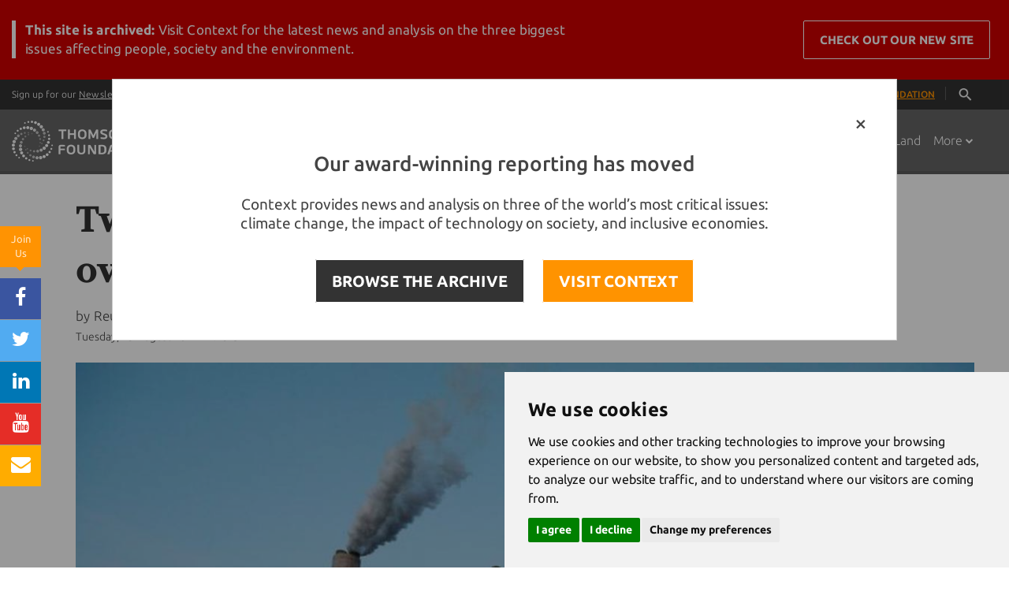

--- FILE ---
content_type: text/html;charset=UTF-8
request_url: https://news.trust.org/item/20190813160745-dxck2
body_size: 112821
content:





    
    


















<!DOCTYPE html>
<html>
  <head>
  	
		
		
				
	
    		
		
		
		
		
	    
		
			<title>States sue Trump administration over carbon rule replacement</title>
		 	
    <!-- Meta -->
    <meta charset="utf-8">
    <meta name="viewport" content="width=device-width, user-scalable=0, initial-scale=0.80">
    <meta name="google-site-verification" content="0PIobvjMFhTtAItsIxydl-1fnCSPwJTrbo46FZhxQpo" />
    <meta name="msvalidate.01" content="43FB4D70D1695A2399A02188D940C120" />
    <meta property="fb:pages" content="168811439104" />
    
            
    		<meta name="description" content="The lawsuit charges that the Affordable Clean Energy rule will not curb rising carbon emissions from power plants and will prolong the operation of dirtier coal ...">
	   
    <meta name="author" content="Thomson Reuters Foundation">

		    <!-- Favicon -->
    <link rel="shortcut icon" href="/application/assets/genx/images/favicon-orange.ico?v=12345678">
    <meta name="apple-mobile-web-app-title" content="News">
    <link rel="apple-touch-icon" href="/application/assets/genx/images/apple-touch-icon.png?v=12345678">
    
    <!-- CSS Global Compulsory -->
    <style>

/*!
 * Bootstrap v3.3.2 (http://getbootstrap.com)
 * Copyright 2011-2015 Twitter, Inc.
 * Licensed under MIT (https://github.com/twbs/bootstrap/blob/master/LICENSE)
 *//*! normalize.css v3.0.2 | MIT License | git.io/normalize */html{font-family:sans-serif;-webkit-text-size-adjust:100%;-ms-text-size-adjust:100%}body{margin:0}article,aside,details,figcaption,figure,footer,header,hgroup,main,menu,nav,section,summary{display:block}audio,canvas,progress,video{display:inline-block;vertical-align:baseline}audio:not([controls]){display:none;height:0}[hidden],template{display:none}a{background-color:transparent}a:active,a:hover{outline:0}abbr[title]{border-bottom:1px dotted}b,strong{font-weight:700}dfn{font-style:italic}h1{margin:.67em 0;font-size:2em}mark{color:#000;background:#ff0}small{font-size:80%}sub,sup{position:relative;font-size:75%;line-height:0;vertical-align:baseline}sup{top:-.5em}sub{bottom:-.25em}img{border:0}svg:not(:root){overflow:hidden}figure{margin:1em 40px}hr{height:0;-webkit-box-sizing:content-box;-moz-box-sizing:content-box;box-sizing:content-box}pre{overflow:auto}code,kbd,pre,samp{font-family:monospace,monospace;font-size:1em}button,input,optgroup,select,textarea{margin:0;font:inherit;color:inherit}button{overflow:visible}button,select{text-transform:none}button,html input[type=button],input[type=reset],input[type=submit]{-webkit-appearance:button;cursor:pointer}button[disabled],html input[disabled]{cursor:default}button::-moz-focus-inner,input::-moz-focus-inner{padding:0;border:0}input{line-height:normal}input[type=checkbox],input[type=radio]{-webkit-box-sizing:border-box;-moz-box-sizing:border-box;box-sizing:border-box;padding:0}input[type=number]::-webkit-inner-spin-button,input[type=number]::-webkit-outer-spin-button{height:auto}input[type=search]{-webkit-box-sizing:content-box;-moz-box-sizing:content-box;box-sizing:content-box;-webkit-appearance:textfield}input[type=search]::-webkit-search-cancel-button,input[type=search]::-webkit-search-decoration{-webkit-appearance:none}fieldset{padding:.35em .625em .75em;margin:0 2px;border:1px solid silver}legend{padding:0;border:0}textarea{overflow:auto}optgroup{font-weight:700}table{border-spacing:0;border-collapse:collapse}td,th{padding:0}/*! Source: https://github.com/h5bp/html5-boilerplate/blob/master/src/css/main.css */@media print{*,:after,:before{color:#000!important;text-shadow:none!important;background:0 0!important;-webkit-box-shadow:none!important;box-shadow:none!important}a,a:visited{text-decoration:underline}a[href]:after{content:" (" attr(href) ")"}abbr[title]:after{content:" (" attr(title) ")"}a[href^="javascript:"]:after,a[href^="#"]:after{content:""}blockquote,pre{border:1px solid #999;page-break-inside:avoid}thead{display:table-header-group}img,tr{page-break-inside:avoid}img{max-width:100%!important}h2,h3,p{orphans:3;widows:3}h2,h3{page-break-after:avoid}select{background:#fff!important}.navbar{display:none}.btn>.caret,.dropup>.btn>.caret{border-top-color:#000!important}.label{border:1px solid #000}.table{border-collapse:collapse!important}.table td,.table th{background-color:#fff!important}.table-bordered td,.table-bordered th{border:1px solid #ddd!important}}@font-face{font-family:'Glyphicons Halflings';src:url(../fonts/glyphicons-halflings-regular.eot);src:url(../fonts/glyphicons-halflings-regular.eot?#iefix) format('embedded-opentype'),url(../fonts/glyphicons-halflings-regular.woff2) format('woff2'),url(../fonts/glyphicons-halflings-regular.woff) format('woff'),url(../fonts/glyphicons-halflings-regular.ttf) format('truetype'),url(../fonts/glyphicons-halflings-regular.svg#glyphicons_halflingsregular) format('svg')}.glyphicon{position:relative;top:1px;display:inline-block;font-family:'Glyphicons Halflings';font-style:normal;font-weight:400;line-height:1;-webkit-font-smoothing:antialiased;-moz-osx-font-smoothing:grayscale}.glyphicon-asterisk:before{content:"\2a"}.glyphicon-plus:before{content:"\2b"}.glyphicon-eur:before,.glyphicon-euro:before{content:"\20ac"}.glyphicon-minus:before{content:"\2212"}.glyphicon-cloud:before{content:"\2601"}.glyphicon-envelope:before{content:"\2709"}.glyphicon-pencil:before{content:"\270f"}.glyphicon-glass:before{content:"\e001"}.glyphicon-music:before{content:"\e002"}.glyphicon-search:before{content:"\e003"}.glyphicon-heart:before{content:"\e005"}.glyphicon-star:before{content:"\e006"}.glyphicon-star-empty:before{content:"\e007"}.glyphicon-user:before{content:"\e008"}.glyphicon-film:before{content:"\e009"}.glyphicon-th-large:before{content:"\e010"}.glyphicon-th:before{content:"\e011"}.glyphicon-th-list:before{content:"\e012"}.glyphicon-ok:before{content:"\e013"}.glyphicon-remove:before{content:"\e014"}.glyphicon-zoom-in:before{content:"\e015"}.glyphicon-zoom-out:before{content:"\e016"}.glyphicon-off:before{content:"\e017"}.glyphicon-signal:before{content:"\e018"}.glyphicon-cog:before{content:"\e019"}.glyphicon-trash:before{content:"\e020"}.glyphicon-home:before{content:"\e021"}.glyphicon-file:before{content:"\e022"}.glyphicon-time:before{content:"\e023"}.glyphicon-road:before{content:"\e024"}.glyphicon-download-alt:before{content:"\e025"}.glyphicon-download:before{content:"\e026"}.glyphicon-upload:before{content:"\e027"}.glyphicon-inbox:before{content:"\e028"}.glyphicon-play-circle:before{content:"\e029"}.glyphicon-repeat:before{content:"\e030"}.glyphicon-refresh:before{content:"\e031"}.glyphicon-list-alt:before{content:"\e032"}.glyphicon-lock:before{content:"\e033"}.glyphicon-flag:before{content:"\e034"}.glyphicon-headphones:before{content:"\e035"}.glyphicon-volume-off:before{content:"\e036"}.glyphicon-volume-down:before{content:"\e037"}.glyphicon-volume-up:before{content:"\e038"}.glyphicon-qrcode:before{content:"\e039"}.glyphicon-barcode:before{content:"\e040"}.glyphicon-tag:before{content:"\e041"}.glyphicon-tags:before{content:"\e042"}.glyphicon-book:before{content:"\e043"}.glyphicon-bookmark:before{content:"\e044"}.glyphicon-print:before{content:"\e045"}.glyphicon-camera:before{content:"\e046"}.glyphicon-font:before{content:"\e047"}.glyphicon-bold:before{content:"\e048"}.glyphicon-italic:before{content:"\e049"}.glyphicon-text-height:before{content:"\e050"}.glyphicon-text-width:before{content:"\e051"}.glyphicon-align-left:before{content:"\e052"}.glyphicon-align-center:before{content:"\e053"}.glyphicon-align-right:before{content:"\e054"}.glyphicon-align-justify:before{content:"\e055"}.glyphicon-list:before{content:"\e056"}.glyphicon-indent-left:before{content:"\e057"}.glyphicon-indent-right:before{content:"\e058"}.glyphicon-facetime-video:before{content:"\e059"}.glyphicon-picture:before{content:"\e060"}.glyphicon-map-marker:before{content:"\e062"}.glyphicon-adjust:before{content:"\e063"}.glyphicon-tint:before{content:"\e064"}.glyphicon-edit:before{content:"\e065"}.glyphicon-share:before{content:"\e066"}.glyphicon-check:before{content:"\e067"}.glyphicon-move:before{content:"\e068"}.glyphicon-step-backward:before{content:"\e069"}.glyphicon-fast-backward:before{content:"\e070"}.glyphicon-backward:before{content:"\e071"}.glyphicon-play:before{content:"\e072"}.glyphicon-pause:before{content:"\e073"}.glyphicon-stop:before{content:"\e074"}.glyphicon-forward:before{content:"\e075"}.glyphicon-fast-forward:before{content:"\e076"}.glyphicon-step-forward:before{content:"\e077"}.glyphicon-eject:before{content:"\e078"}.glyphicon-chevron-left:before{content:"\e079"}.glyphicon-chevron-right:before{content:"\e080"}.glyphicon-plus-sign:before{content:"\e081"}.glyphicon-minus-sign:before{content:"\e082"}.glyphicon-remove-sign:before{content:"\e083"}.glyphicon-ok-sign:before{content:"\e084"}.glyphicon-question-sign:before{content:"\e085"}.glyphicon-info-sign:before{content:"\e086"}.glyphicon-screenshot:before{content:"\e087"}.glyphicon-remove-circle:before{content:"\e088"}.glyphicon-ok-circle:before{content:"\e089"}.glyphicon-ban-circle:before{content:"\e090"}.glyphicon-arrow-left:before{content:"\e091"}.glyphicon-arrow-right:before{content:"\e092"}.glyphicon-arrow-up:before{content:"\e093"}.glyphicon-arrow-down:before{content:"\e094"}.glyphicon-share-alt:before{content:"\e095"}.glyphicon-resize-full:before{content:"\e096"}.glyphicon-resize-small:before{content:"\e097"}.glyphicon-exclamation-sign:before{content:"\e101"}.glyphicon-gift:before{content:"\e102"}.glyphicon-leaf:before{content:"\e103"}.glyphicon-fire:before{content:"\e104"}.glyphicon-eye-open:before{content:"\e105"}.glyphicon-eye-close:before{content:"\e106"}.glyphicon-warning-sign:before{content:"\e107"}.glyphicon-plane:before{content:"\e108"}.glyphicon-calendar:before{content:"\e109"}.glyphicon-random:before{content:"\e110"}.glyphicon-comment:before{content:"\e111"}.glyphicon-magnet:before{content:"\e112"}.glyphicon-chevron-up:before{content:"\e113"}.glyphicon-chevron-down:before{content:"\e114"}.glyphicon-retweet:before{content:"\e115"}.glyphicon-shopping-cart:before{content:"\e116"}.glyphicon-folder-close:before{content:"\e117"}.glyphicon-folder-open:before{content:"\e118"}.glyphicon-resize-vertical:before{content:"\e119"}.glyphicon-resize-horizontal:before{content:"\e120"}.glyphicon-hdd:before{content:"\e121"}.glyphicon-bullhorn:before{content:"\e122"}.glyphicon-bell:before{content:"\e123"}.glyphicon-certificate:before{content:"\e124"}.glyphicon-thumbs-up:before{content:"\e125"}.glyphicon-thumbs-down:before{content:"\e126"}.glyphicon-hand-right:before{content:"\e127"}.glyphicon-hand-left:before{content:"\e128"}.glyphicon-hand-up:before{content:"\e129"}.glyphicon-hand-down:before{content:"\e130"}.glyphicon-circle-arrow-right:before{content:"\e131"}.glyphicon-circle-arrow-left:before{content:"\e132"}.glyphicon-circle-arrow-up:before{content:"\e133"}.glyphicon-circle-arrow-down:before{content:"\e134"}.glyphicon-globe:before{content:"\e135"}.glyphicon-wrench:before{content:"\e136"}.glyphicon-tasks:before{content:"\e137"}.glyphicon-filter:before{content:"\e138"}.glyphicon-briefcase:before{content:"\e139"}.glyphicon-fullscreen:before{content:"\e140"}.glyphicon-dashboard:before{content:"\e141"}.glyphicon-paperclip:before{content:"\e142"}.glyphicon-heart-empty:before{content:"\e143"}.glyphicon-link:before{content:"\e144"}.glyphicon-phone:before{content:"\e145"}.glyphicon-pushpin:before{content:"\e146"}.glyphicon-usd:before{content:"\e148"}.glyphicon-gbp:before{content:"\e149"}.glyphicon-sort:before{content:"\e150"}.glyphicon-sort-by-alphabet:before{content:"\e151"}.glyphicon-sort-by-alphabet-alt:before{content:"\e152"}.glyphicon-sort-by-order:before{content:"\e153"}.glyphicon-sort-by-order-alt:before{content:"\e154"}.glyphicon-sort-by-attributes:before{content:"\e155"}.glyphicon-sort-by-attributes-alt:before{content:"\e156"}.glyphicon-unchecked:before{content:"\e157"}.glyphicon-expand:before{content:"\e158"}.glyphicon-collapse-down:before{content:"\e159"}.glyphicon-collapse-up:before{content:"\e160"}.glyphicon-log-in:before{content:"\e161"}.glyphicon-flash:before{content:"\e162"}.glyphicon-log-out:before{content:"\e163"}.glyphicon-new-window:before{content:"\e164"}.glyphicon-record:before{content:"\e165"}.glyphicon-save:before{content:"\e166"}.glyphicon-open:before{content:"\e167"}.glyphicon-saved:before{content:"\e168"}.glyphicon-import:before{content:"\e169"}.glyphicon-export:before{content:"\e170"}.glyphicon-send:before{content:"\e171"}.glyphicon-floppy-disk:before{content:"\e172"}.glyphicon-floppy-saved:before{content:"\e173"}.glyphicon-floppy-remove:before{content:"\e174"}.glyphicon-floppy-save:before{content:"\e175"}.glyphicon-floppy-open:before{content:"\e176"}.glyphicon-credit-card:before{content:"\e177"}.glyphicon-transfer:before{content:"\e178"}.glyphicon-cutlery:before{content:"\e179"}.glyphicon-header:before{content:"\e180"}.glyphicon-compressed:before{content:"\e181"}.glyphicon-earphone:before{content:"\e182"}.glyphicon-phone-alt:before{content:"\e183"}.glyphicon-tower:before{content:"\e184"}.glyphicon-stats:before{content:"\e185"}.glyphicon-sd-video:before{content:"\e186"}.glyphicon-hd-video:before{content:"\e187"}.glyphicon-subtitles:before{content:"\e188"}.glyphicon-sound-stereo:before{content:"\e189"}.glyphicon-sound-dolby:before{content:"\e190"}.glyphicon-sound-5-1:before{content:"\e191"}.glyphicon-sound-6-1:before{content:"\e192"}.glyphicon-sound-7-1:before{content:"\e193"}.glyphicon-copyright-mark:before{content:"\e194"}.glyphicon-registration-mark:before{content:"\e195"}.glyphicon-cloud-download:before{content:"\e197"}.glyphicon-cloud-upload:before{content:"\e198"}.glyphicon-tree-conifer:before{content:"\e199"}.glyphicon-tree-deciduous:before{content:"\e200"}.glyphicon-cd:before{content:"\e201"}.glyphicon-save-file:before{content:"\e202"}.glyphicon-open-file:before{content:"\e203"}.glyphicon-level-up:before{content:"\e204"}.glyphicon-copy:before{content:"\e205"}.glyphicon-paste:before{content:"\e206"}.glyphicon-alert:before{content:"\e209"}.glyphicon-equalizer:before{content:"\e210"}.glyphicon-king:before{content:"\e211"}.glyphicon-queen:before{content:"\e212"}.glyphicon-pawn:before{content:"\e213"}.glyphicon-bishop:before{content:"\e214"}.glyphicon-knight:before{content:"\e215"}.glyphicon-baby-formula:before{content:"\e216"}.glyphicon-tent:before{content:"\26fa"}.glyphicon-blackboard:before{content:"\e218"}.glyphicon-bed:before{content:"\e219"}.glyphicon-apple:before{content:"\f8ff"}.glyphicon-erase:before{content:"\e221"}.glyphicon-hourglass:before{content:"\231b"}.glyphicon-lamp:before{content:"\e223"}.glyphicon-duplicate:before{content:"\e224"}.glyphicon-piggy-bank:before{content:"\e225"}.glyphicon-scissors:before{content:"\e226"}.glyphicon-bitcoin:before{content:"\e227"}.glyphicon-yen:before{content:"\00a5"}.glyphicon-ruble:before{content:"\20bd"}.glyphicon-scale:before{content:"\e230"}.glyphicon-ice-lolly:before{content:"\e231"}.glyphicon-ice-lolly-tasted:before{content:"\e232"}.glyphicon-education:before{content:"\e233"}.glyphicon-option-horizontal:before{content:"\e234"}.glyphicon-option-vertical:before{content:"\e235"}.glyphicon-menu-hamburger:before{content:"\e236"}.glyphicon-modal-window:before{content:"\e237"}.glyphicon-oil:before{content:"\e238"}.glyphicon-grain:before{content:"\e239"}.glyphicon-sunglasses:before{content:"\e240"}.glyphicon-text-size:before{content:"\e241"}.glyphicon-text-color:before{content:"\e242"}.glyphicon-text-background:before{content:"\e243"}.glyphicon-object-align-top:before{content:"\e244"}.glyphicon-object-align-bottom:before{content:"\e245"}.glyphicon-object-align-horizontal:before{content:"\e246"}.glyphicon-object-align-left:before{content:"\e247"}.glyphicon-object-align-vertical:before{content:"\e248"}.glyphicon-object-align-right:before{content:"\e249"}.glyphicon-triangle-right:before{content:"\e250"}.glyphicon-triangle-left:before{content:"\e251"}.glyphicon-triangle-bottom:before{content:"\e252"}.glyphicon-triangle-top:before{content:"\e253"}.glyphicon-console:before{content:"\e254"}.glyphicon-superscript:before{content:"\e255"}.glyphicon-subscript:before{content:"\e256"}.glyphicon-menu-left:before{content:"\e257"}.glyphicon-menu-right:before{content:"\e258"}.glyphicon-menu-down:before{content:"\e259"}.glyphicon-menu-up:before{content:"\e260"}*{-webkit-box-sizing:border-box;-moz-box-sizing:border-box;box-sizing:border-box}:after,:before{-webkit-box-sizing:border-box;-moz-box-sizing:border-box;box-sizing:border-box}html{font-size:10px;-webkit-tap-highlight-color:rgba(0,0,0,0)}body{font-family:"Helvetica Neue",Helvetica,Arial,sans-serif;font-size:14px;line-height:1.42857143;color:#333;background-color:#fff}button,input,select,textarea{font-family:inherit;font-size:inherit;line-height:inherit}a{color:#337ab7;text-decoration:none}a:focus,a:hover{color:#23527c;text-decoration:underline}a:focus{outline:thin dotted;outline:5px auto -webkit-focus-ring-color;outline-offset:-2px}figure{margin:0}img{vertical-align:middle}.carousel-inner>.item>a>img,.carousel-inner>.item>img,.img-responsive,.thumbnail a>img,.thumbnail>img{display:block;max-width:100%;height:auto}.img-rounded{border-radius:6px}.img-thumbnail{display:inline-block;max-width:100%;height:auto;padding:4px;line-height:1.42857143;background-color:#fff;border:1px solid #ddd;border-radius:4px;-webkit-transition:all .2s ease-in-out;-o-transition:all .2s ease-in-out;transition:all .2s ease-in-out}.img-circle{border-radius:50%}hr{margin-top:20px;margin-bottom:20px;border:0;border-top:1px solid #eee}.sr-only{position:absolute;width:1px;height:1px;padding:0;margin:-1px;overflow:hidden;clip:rect(0,0,0,0);border:0}.sr-only-focusable:active,.sr-only-focusable:focus{position:static;width:auto;height:auto;margin:0;overflow:visible;clip:auto}.h1,.h2,.h3,.h4,.h5,.h6,h1,h2,h3,h4,h5,h6{font-family:inherit;font-weight:500;line-height:1.1;color:inherit}.h1 .small,.h1 small,.h2 .small,.h2 small,.h3 .small,.h3 small,.h4 .small,.h4 small,.h5 .small,.h5 small,.h6 .small,.h6 small,h1 .small,h1 small,h2 .small,h2 small,h3 .small,h3 small,h4 .small,h4 small,h5 .small,h5 small,h6 .small,h6 small{font-weight:400;line-height:1;color:#777}.h1,.h2,.h3,h1,h2,h3{margin-top:20px;margin-bottom:10px}.h1 .small,.h1 small,.h2 .small,.h2 small,.h3 .small,.h3 small,h1 .small,h1 small,h2 .small,h2 small,h3 .small,h3 small{font-size:65%}.h4,.h5,.h6,h4,h5,h6{margin-top:10px;margin-bottom:10px}.h4 .small,.h4 small,.h5 .small,.h5 small,.h6 .small,.h6 small,h4 .small,h4 small,h5 .small,h5 small,h6 .small,h6 small{font-size:75%}.h1,h1{font-size:36px}.h2,h2{font-size:30px}.h3,h3{font-size:24px}.h4,h4{font-size:18px}.h5,h5{font-size:14px}.h6,h6{font-size:12px}p{margin:0 0 10px}.lead{margin-bottom:20px;font-size:16px;font-weight:300;line-height:1.4}@media (min-width:768px){.lead{font-size:21px}}.small,small{font-size:85%}.mark,mark{padding:.2em;background-color:#fcf8e3}.text-left{text-align:left}.text-right{text-align:right}.text-center{text-align:center}.text-justify{text-align:justify}.text-nowrap{white-space:nowrap}.text-lowercase{text-transform:lowercase}.text-uppercase{text-transform:uppercase}.text-capitalize{text-transform:capitalize}.text-muted{color:#777}.text-primary{color:#337ab7}a.text-primary:hover{color:#286090}.text-success{color:#3c763d}a.text-success:hover{color:#2b542c}.text-info{color:#31708f}a.text-info:hover{color:#245269}.text-warning{color:#8a6d3b}a.text-warning:hover{color:#66512c}.text-danger{color:#a94442}a.text-danger:hover{color:#843534}.bg-primary{color:#fff;background-color:#337ab7}a.bg-primary:hover{background-color:#286090}.bg-success{background-color:#dff0d8}a.bg-success:hover{background-color:#c1e2b3}.bg-info{background-color:#d9edf7}a.bg-info:hover{background-color:#afd9ee}.bg-warning{background-color:#fcf8e3}a.bg-warning:hover{background-color:#f7ecb5}.bg-danger{background-color:#f2dede}a.bg-danger:hover{background-color:#e4b9b9}.page-header{padding-bottom:9px;margin:40px 0 20px;border-bottom:1px solid #eee}ol,ul{margin-top:0;margin-bottom:10px}ol ol,ol ul,ul ol,ul ul{margin-bottom:0}.list-unstyled{padding-left:0;list-style:none}.list-inline{padding-left:0;margin-left:-5px;list-style:none}.list-inline>li{display:inline-block;padding-right:5px;padding-left:5px}dl{margin-top:0;margin-bottom:20px}dd,dt{line-height:1.42857143}dt{font-weight:700}dd{margin-left:0}@media (min-width:768px){.dl-horizontal dt{float:left;width:160px;overflow:hidden;clear:left;text-align:right;text-overflow:ellipsis;white-space:nowrap}.dl-horizontal dd{margin-left:180px}}abbr[data-original-title],abbr[title]{cursor:help;border-bottom:1px dotted #777}.initialism{font-size:90%;text-transform:uppercase}blockquote{padding:10px 20px;margin:0 0 20px;font-size:17.5px;border-left:5px solid #eee}blockquote ol:last-child,blockquote p:last-child,blockquote ul:last-child{margin-bottom:0}blockquote .small,blockquote footer,blockquote small{display:block;font-size:80%;line-height:1.42857143;color:#777}blockquote .small:before,blockquote footer:before,blockquote small:before{content:'\2014 \00A0'}.blockquote-reverse,blockquote.pull-right{padding-right:15px;padding-left:0;text-align:right;border-right:5px solid #eee;border-left:0}.blockquote-reverse .small:before,.blockquote-reverse footer:before,.blockquote-reverse small:before,blockquote.pull-right .small:before,blockquote.pull-right footer:before,blockquote.pull-right small:before{content:''}.blockquote-reverse .small:after,.blockquote-reverse footer:after,.blockquote-reverse small:after,blockquote.pull-right .small:after,blockquote.pull-right footer:after,blockquote.pull-right small:after{content:'\00A0 \2014'}address{margin-bottom:20px;font-style:normal;line-height:1.42857143}code,kbd,pre,samp{font-family:Menlo,Monaco,Consolas,"Courier New",monospace}code{padding:2px 4px;font-size:90%;color:#c7254e;background-color:#f9f2f4;border-radius:4px}kbd{padding:2px 4px;font-size:90%;color:#fff;background-color:#333;border-radius:3px;-webkit-box-shadow:inset 0 -1px 0 rgba(0,0,0,.25);box-shadow:inset 0 -1px 0 rgba(0,0,0,.25)}kbd kbd{padding:0;font-size:100%;font-weight:700;-webkit-box-shadow:none;box-shadow:none}pre{display:block;padding:9.5px;margin:0 0 10px;font-size:13px;line-height:1.42857143;color:#333;word-break:break-all;word-wrap:break-word;background-color:#f5f5f5;border:1px solid #ccc;border-radius:4px}pre code{padding:0;font-size:inherit;color:inherit;white-space:pre-wrap;background-color:transparent;border-radius:0}.pre-scrollable{max-height:340px;overflow-y:scroll}.container{padding-right:15px;padding-left:15px;margin-right:auto;margin-left:auto}@media (min-width:768px){.container{width:750px}}@media (min-width:992px){.container{width:970px}}@media (min-width:1200px){.container{width:1170px}}.container-fluid{padding-right:15px;padding-left:15px;margin-right:auto;margin-left:auto}.row{margin-right:-15px;margin-left:-15px}.col-lg-1,.col-lg-10,.col-lg-11,.col-lg-12,.col-lg-2,.col-lg-3,.col-lg-4,.col-lg-5,.col-lg-6,.col-lg-7,.col-lg-8,.col-lg-9,.col-md-1,.col-md-10,.col-md-11,.col-md-12,.col-md-2,.col-md-3,.col-md-4,.col-md-5,.col-md-6,.col-md-7,.col-md-8,.col-md-9,.col-sm-1,.col-sm-10,.col-sm-11,.col-sm-12,.col-sm-2,.col-sm-3,.col-sm-4,.col-sm-5,.col-sm-6,.col-sm-7,.col-sm-8,.col-sm-9,.col-xs-1,.col-xs-10,.col-xs-11,.col-xs-12,.col-xs-2,.col-xs-3,.col-xs-4,.col-xs-5,.col-xs-6,.col-xs-7,.col-xs-8,.col-xs-9{position:relative;min-height:1px;padding-right:15px;padding-left:15px}.col-xs-1,.col-xs-10,.col-xs-11,.col-xs-12,.col-xs-2,.col-xs-3,.col-xs-4,.col-xs-5,.col-xs-6,.col-xs-7,.col-xs-8,.col-xs-9{float:left}.col-xs-12{width:100%}.col-xs-11{width:91.66666667%}.col-xs-10{width:83.33333333%}.col-xs-9{width:75%}.col-xs-8{width:66.66666667%}.col-xs-7{width:58.33333333%}.col-xs-6{width:50%}.col-xs-5{width:41.66666667%}.col-xs-4{width:33.33333333%}.col-xs-3{width:25%}.col-xs-2{width:16.66666667%}.col-xs-1{width:8.33333333%}.col-xs-pull-12{right:100%}.col-xs-pull-11{right:91.66666667%}.col-xs-pull-10{right:83.33333333%}.col-xs-pull-9{right:75%}.col-xs-pull-8{right:66.66666667%}.col-xs-pull-7{right:58.33333333%}.col-xs-pull-6{right:50%}.col-xs-pull-5{right:41.66666667%}.col-xs-pull-4{right:33.33333333%}.col-xs-pull-3{right:25%}.col-xs-pull-2{right:16.66666667%}.col-xs-pull-1{right:8.33333333%}.col-xs-pull-0{right:auto}.col-xs-push-12{left:100%}.col-xs-push-11{left:91.66666667%}.col-xs-push-10{left:83.33333333%}.col-xs-push-9{left:75%}.col-xs-push-8{left:66.66666667%}.col-xs-push-7{left:58.33333333%}.col-xs-push-6{left:50%}.col-xs-push-5{left:41.66666667%}.col-xs-push-4{left:33.33333333%}.col-xs-push-3{left:25%}.col-xs-push-2{left:16.66666667%}.col-xs-push-1{left:8.33333333%}.col-xs-push-0{left:auto}.col-xs-offset-12{margin-left:100%}.col-xs-offset-11{margin-left:91.66666667%}.col-xs-offset-10{margin-left:83.33333333%}.col-xs-offset-9{margin-left:75%}.col-xs-offset-8{margin-left:66.66666667%}.col-xs-offset-7{margin-left:58.33333333%}.col-xs-offset-6{margin-left:50%}.col-xs-offset-5{margin-left:41.66666667%}.col-xs-offset-4{margin-left:33.33333333%}.col-xs-offset-3{margin-left:25%}.col-xs-offset-2{margin-left:16.66666667%}.col-xs-offset-1{margin-left:8.33333333%}.col-xs-offset-0{margin-left:0}@media (min-width:768px){.col-sm-1,.col-sm-10,.col-sm-11,.col-sm-12,.col-sm-2,.col-sm-3,.col-sm-4,.col-sm-5,.col-sm-6,.col-sm-7,.col-sm-8,.col-sm-9{float:left}.col-sm-12{width:100%}.col-sm-11{width:91.66666667%}.col-sm-10{width:83.33333333%}.col-sm-9{width:75%}.col-sm-8{width:66.66666667%}.col-sm-7{width:58.33333333%}.col-sm-6{width:50%}.col-sm-5{width:41.66666667%}.col-sm-4{width:33.33333333%}.col-sm-3{width:25%}.col-sm-2{width:16.66666667%}.col-sm-1{width:8.33333333%}.col-sm-pull-12{right:100%}.col-sm-pull-11{right:91.66666667%}.col-sm-pull-10{right:83.33333333%}.col-sm-pull-9{right:75%}.col-sm-pull-8{right:66.66666667%}.col-sm-pull-7{right:58.33333333%}.col-sm-pull-6{right:50%}.col-sm-pull-5{right:41.66666667%}.col-sm-pull-4{right:33.33333333%}.col-sm-pull-3{right:25%}.col-sm-pull-2{right:16.66666667%}.col-sm-pull-1{right:8.33333333%}.col-sm-pull-0{right:auto}.col-sm-push-12{left:100%}.col-sm-push-11{left:91.66666667%}.col-sm-push-10{left:83.33333333%}.col-sm-push-9{left:75%}.col-sm-push-8{left:66.66666667%}.col-sm-push-7{left:58.33333333%}.col-sm-push-6{left:50%}.col-sm-push-5{left:41.66666667%}.col-sm-push-4{left:33.33333333%}.col-sm-push-3{left:25%}.col-sm-push-2{left:16.66666667%}.col-sm-push-1{left:8.33333333%}.col-sm-push-0{left:auto}.col-sm-offset-12{margin-left:100%}.col-sm-offset-11{margin-left:91.66666667%}.col-sm-offset-10{margin-left:83.33333333%}.col-sm-offset-9{margin-left:75%}.col-sm-offset-8{margin-left:66.66666667%}.col-sm-offset-7{margin-left:58.33333333%}.col-sm-offset-6{margin-left:50%}.col-sm-offset-5{margin-left:41.66666667%}.col-sm-offset-4{margin-left:33.33333333%}.col-sm-offset-3{margin-left:25%}.col-sm-offset-2{margin-left:16.66666667%}.col-sm-offset-1{margin-left:8.33333333%}.col-sm-offset-0{margin-left:0}}@media (min-width:992px){.col-md-1,.col-md-10,.col-md-11,.col-md-12,.col-md-2,.col-md-3,.col-md-4,.col-md-5,.col-md-6,.col-md-7,.col-md-8,.col-md-9{float:left}.col-md-12{width:100%}.col-md-11{width:91.66666667%}.col-md-10{width:83.33333333%}.col-md-9{width:75%}.col-md-8{width:66.66666667%}.col-md-7{width:58.33333333%}.col-md-6{width:50%}.col-md-5{width:41.66666667%}.col-md-4{width:33.33333333%}.col-md-3{width:25%}.col-md-2{width:16.66666667%}.col-md-1{width:8.33333333%}.col-md-pull-12{right:100%}.col-md-pull-11{right:91.66666667%}.col-md-pull-10{right:83.33333333%}.col-md-pull-9{right:75%}.col-md-pull-8{right:66.66666667%}.col-md-pull-7{right:58.33333333%}.col-md-pull-6{right:50%}.col-md-pull-5{right:41.66666667%}.col-md-pull-4{right:33.33333333%}.col-md-pull-3{right:25%}.col-md-pull-2{right:16.66666667%}.col-md-pull-1{right:8.33333333%}.col-md-pull-0{right:auto}.col-md-push-12{left:100%}.col-md-push-11{left:91.66666667%}.col-md-push-10{left:83.33333333%}.col-md-push-9{left:75%}.col-md-push-8{left:66.66666667%}.col-md-push-7{left:58.33333333%}.col-md-push-6{left:50%}.col-md-push-5{left:41.66666667%}.col-md-push-4{left:33.33333333%}.col-md-push-3{left:25%}.col-md-push-2{left:16.66666667%}.col-md-push-1{left:8.33333333%}.col-md-push-0{left:auto}.col-md-offset-12{margin-left:100%}.col-md-offset-11{margin-left:91.66666667%}.col-md-offset-10{margin-left:83.33333333%}.col-md-offset-9{margin-left:75%}.col-md-offset-8{margin-left:66.66666667%}.col-md-offset-7{margin-left:58.33333333%}.col-md-offset-6{margin-left:50%}.col-md-offset-5{margin-left:41.66666667%}.col-md-offset-4{margin-left:33.33333333%}.col-md-offset-3{margin-left:25%}.col-md-offset-2{margin-left:16.66666667%}.col-md-offset-1{margin-left:8.33333333%}.col-md-offset-0{margin-left:0}}@media (min-width:1200px){.col-lg-1,.col-lg-10,.col-lg-11,.col-lg-12,.col-lg-2,.col-lg-3,.col-lg-4,.col-lg-5,.col-lg-6,.col-lg-7,.col-lg-8,.col-lg-9{float:left}.col-lg-12{width:100%}.col-lg-11{width:91.66666667%}.col-lg-10{width:83.33333333%}.col-lg-9{width:75%}.col-lg-8{width:66.66666667%}.col-lg-7{width:58.33333333%}.col-lg-6{width:50%}.col-lg-5{width:41.66666667%}.col-lg-4{width:33.33333333%}.col-lg-3{width:25%}.col-lg-2{width:16.66666667%}.col-lg-1{width:8.33333333%}.col-lg-pull-12{right:100%}.col-lg-pull-11{right:91.66666667%}.col-lg-pull-10{right:83.33333333%}.col-lg-pull-9{right:75%}.col-lg-pull-8{right:66.66666667%}.col-lg-pull-7{right:58.33333333%}.col-lg-pull-6{right:50%}.col-lg-pull-5{right:41.66666667%}.col-lg-pull-4{right:33.33333333%}.col-lg-pull-3{right:25%}.col-lg-pull-2{right:16.66666667%}.col-lg-pull-1{right:8.33333333%}.col-lg-pull-0{right:auto}.col-lg-push-12{left:100%}.col-lg-push-11{left:91.66666667%}.col-lg-push-10{left:83.33333333%}.col-lg-push-9{left:75%}.col-lg-push-8{left:66.66666667%}.col-lg-push-7{left:58.33333333%}.col-lg-push-6{left:50%}.col-lg-push-5{left:41.66666667%}.col-lg-push-4{left:33.33333333%}.col-lg-push-3{left:25%}.col-lg-push-2{left:16.66666667%}.col-lg-push-1{left:8.33333333%}.col-lg-push-0{left:auto}.col-lg-offset-12{margin-left:100%}.col-lg-offset-11{margin-left:91.66666667%}.col-lg-offset-10{margin-left:83.33333333%}.col-lg-offset-9{margin-left:75%}.col-lg-offset-8{margin-left:66.66666667%}.col-lg-offset-7{margin-left:58.33333333%}.col-lg-offset-6{margin-left:50%}.col-lg-offset-5{margin-left:41.66666667%}.col-lg-offset-4{margin-left:33.33333333%}.col-lg-offset-3{margin-left:25%}.col-lg-offset-2{margin-left:16.66666667%}.col-lg-offset-1{margin-left:8.33333333%}.col-lg-offset-0{margin-left:0}}table{background-color:transparent}caption{padding-top:8px;padding-bottom:8px;color:#777;text-align:left}th{text-align:left}.table{width:100%;max-width:100%;margin-bottom:20px}.table>tbody>tr>td,.table>tbody>tr>th,.table>tfoot>tr>td,.table>tfoot>tr>th,.table>thead>tr>td,.table>thead>tr>th{padding:8px;line-height:1.42857143;vertical-align:top;border-top:1px solid #ddd}.table>thead>tr>th{vertical-align:bottom;border-bottom:2px solid #ddd}.table>caption+thead>tr:first-child>td,.table>caption+thead>tr:first-child>th,.table>colgroup+thead>tr:first-child>td,.table>colgroup+thead>tr:first-child>th,.table>thead:first-child>tr:first-child>td,.table>thead:first-child>tr:first-child>th{border-top:0}.table>tbody+tbody{border-top:2px solid #ddd}.table .table{background-color:#fff}.table-condensed>tbody>tr>td,.table-condensed>tbody>tr>th,.table-condensed>tfoot>tr>td,.table-condensed>tfoot>tr>th,.table-condensed>thead>tr>td,.table-condensed>thead>tr>th{padding:5px}.table-bordered{border:1px solid #ddd}.table-bordered>tbody>tr>td,.table-bordered>tbody>tr>th,.table-bordered>tfoot>tr>td,.table-bordered>tfoot>tr>th,.table-bordered>thead>tr>td,.table-bordered>thead>tr>th{border:1px solid #ddd}.table-bordered>thead>tr>td,.table-bordered>thead>tr>th{border-bottom-width:2px}.table-striped>tbody>tr:nth-of-type(odd){background-color:#f9f9f9}.table-hover>tbody>tr:hover{background-color:#f5f5f5}table col[class*=col-]{position:static;display:table-column;float:none}table td[class*=col-],table th[class*=col-]{position:static;display:table-cell;float:none}.table>tbody>tr.active>td,.table>tbody>tr.active>th,.table>tbody>tr>td.active,.table>tbody>tr>th.active,.table>tfoot>tr.active>td,.table>tfoot>tr.active>th,.table>tfoot>tr>td.active,.table>tfoot>tr>th.active,.table>thead>tr.active>td,.table>thead>tr.active>th,.table>thead>tr>td.active,.table>thead>tr>th.active{background-color:#f5f5f5}.table-hover>tbody>tr.active:hover>td,.table-hover>tbody>tr.active:hover>th,.table-hover>tbody>tr:hover>.active,.table-hover>tbody>tr>td.active:hover,.table-hover>tbody>tr>th.active:hover{background-color:#e8e8e8}.table>tbody>tr.success>td,.table>tbody>tr.success>th,.table>tbody>tr>td.success,.table>tbody>tr>th.success,.table>tfoot>tr.success>td,.table>tfoot>tr.success>th,.table>tfoot>tr>td.success,.table>tfoot>tr>th.success,.table>thead>tr.success>td,.table>thead>tr.success>th,.table>thead>tr>td.success,.table>thead>tr>th.success{background-color:#dff0d8}.table-hover>tbody>tr.success:hover>td,.table-hover>tbody>tr.success:hover>th,.table-hover>tbody>tr:hover>.success,.table-hover>tbody>tr>td.success:hover,.table-hover>tbody>tr>th.success:hover{background-color:#d0e9c6}.table>tbody>tr.info>td,.table>tbody>tr.info>th,.table>tbody>tr>td.info,.table>tbody>tr>th.info,.table>tfoot>tr.info>td,.table>tfoot>tr.info>th,.table>tfoot>tr>td.info,.table>tfoot>tr>th.info,.table>thead>tr.info>td,.table>thead>tr.info>th,.table>thead>tr>td.info,.table>thead>tr>th.info{background-color:#d9edf7}.table-hover>tbody>tr.info:hover>td,.table-hover>tbody>tr.info:hover>th,.table-hover>tbody>tr:hover>.info,.table-hover>tbody>tr>td.info:hover,.table-hover>tbody>tr>th.info:hover{background-color:#c4e3f3}.table>tbody>tr.warning>td,.table>tbody>tr.warning>th,.table>tbody>tr>td.warning,.table>tbody>tr>th.warning,.table>tfoot>tr.warning>td,.table>tfoot>tr.warning>th,.table>tfoot>tr>td.warning,.table>tfoot>tr>th.warning,.table>thead>tr.warning>td,.table>thead>tr.warning>th,.table>thead>tr>td.warning,.table>thead>tr>th.warning{background-color:#fcf8e3}.table-hover>tbody>tr.warning:hover>td,.table-hover>tbody>tr.warning:hover>th,.table-hover>tbody>tr:hover>.warning,.table-hover>tbody>tr>td.warning:hover,.table-hover>tbody>tr>th.warning:hover{background-color:#faf2cc}.table>tbody>tr.danger>td,.table>tbody>tr.danger>th,.table>tbody>tr>td.danger,.table>tbody>tr>th.danger,.table>tfoot>tr.danger>td,.table>tfoot>tr.danger>th,.table>tfoot>tr>td.danger,.table>tfoot>tr>th.danger,.table>thead>tr.danger>td,.table>thead>tr.danger>th,.table>thead>tr>td.danger,.table>thead>tr>th.danger{background-color:#f2dede}.table-hover>tbody>tr.danger:hover>td,.table-hover>tbody>tr.danger:hover>th,.table-hover>tbody>tr:hover>.danger,.table-hover>tbody>tr>td.danger:hover,.table-hover>tbody>tr>th.danger:hover{background-color:#ebcccc}.table-responsive{min-height:.01%;overflow-x:auto}@media screen and (max-width:767px){.table-responsive{width:100%;margin-bottom:15px;overflow-y:hidden;-ms-overflow-style:-ms-autohiding-scrollbar;border:1px solid #ddd}.table-responsive>.table{margin-bottom:0}.table-responsive>.table>tbody>tr>td,.table-responsive>.table>tbody>tr>th,.table-responsive>.table>tfoot>tr>td,.table-responsive>.table>tfoot>tr>th,.table-responsive>.table>thead>tr>td,.table-responsive>.table>thead>tr>th{white-space:nowrap}.table-responsive>.table-bordered{border:0}.table-responsive>.table-bordered>tbody>tr>td:first-child,.table-responsive>.table-bordered>tbody>tr>th:first-child,.table-responsive>.table-bordered>tfoot>tr>td:first-child,.table-responsive>.table-bordered>tfoot>tr>th:first-child,.table-responsive>.table-bordered>thead>tr>td:first-child,.table-responsive>.table-bordered>thead>tr>th:first-child{border-left:0}.table-responsive>.table-bordered>tbody>tr>td:last-child,.table-responsive>.table-bordered>tbody>tr>th:last-child,.table-responsive>.table-bordered>tfoot>tr>td:last-child,.table-responsive>.table-bordered>tfoot>tr>th:last-child,.table-responsive>.table-bordered>thead>tr>td:last-child,.table-responsive>.table-bordered>thead>tr>th:last-child{border-right:0}.table-responsive>.table-bordered>tbody>tr:last-child>td,.table-responsive>.table-bordered>tbody>tr:last-child>th,.table-responsive>.table-bordered>tfoot>tr:last-child>td,.table-responsive>.table-bordered>tfoot>tr:last-child>th{border-bottom:0}}fieldset{min-width:0;padding:0;margin:0;border:0}legend{display:block;width:100%;padding:0;margin-bottom:20px;font-size:21px;line-height:inherit;color:#333;border:0;border-bottom:1px solid #e5e5e5}label{display:inline-block;max-width:100%;margin-bottom:5px;font-weight:700}input[type=search]{-webkit-box-sizing:border-box;-moz-box-sizing:border-box;box-sizing:border-box}input[type=checkbox],input[type=radio]{margin:4px 0 0;margin-top:1px \9;line-height:normal}input[type=file]{display:block}input[type=range]{display:block;width:100%}select[multiple],select[size]{height:auto}input[type=file]:focus,input[type=checkbox]:focus,input[type=radio]:focus{outline:thin dotted;outline:5px auto -webkit-focus-ring-color;outline-offset:-2px}output{display:block;padding-top:7px;font-size:14px;line-height:1.42857143;color:#555}.form-control{display:block;width:100%;height:34px;padding:6px 12px;font-size:14px;line-height:1.42857143;color:#555;background-color:#fff;background-image:none;border:1px solid #ccc;border-radius:4px;-webkit-box-shadow:inset 0 1px 1px rgba(0,0,0,.075);box-shadow:inset 0 1px 1px rgba(0,0,0,.075);-webkit-transition:border-color ease-in-out .15s,-webkit-box-shadow ease-in-out .15s;-o-transition:border-color ease-in-out .15s,box-shadow ease-in-out .15s;transition:border-color ease-in-out .15s,box-shadow ease-in-out .15s}.form-control:focus{border-color:#66afe9;outline:0;-webkit-box-shadow:inset 0 1px 1px rgba(0,0,0,.075),0 0 8px rgba(102,175,233,.6);box-shadow:inset 0 1px 1px rgba(0,0,0,.075),0 0 8px rgba(102,175,233,.6)}.form-control::-moz-placeholder{color:#999;opacity:1}.form-control:-ms-input-placeholder{color:#999}.form-control::-webkit-input-placeholder{color:#999}.form-control[disabled],.form-control[readonly],fieldset[disabled] .form-control{cursor:not-allowed;background-color:#eee;opacity:1}textarea.form-control{height:auto}input[type=search]{-webkit-appearance:none}@media screen and (-webkit-min-device-pixel-ratio:0){input[type=date],input[type=time],input[type=datetime-local],input[type=month]{line-height:34px}.input-group-sm input[type=date],.input-group-sm input[type=time],.input-group-sm input[type=datetime-local],.input-group-sm input[type=month],input[type=date].input-sm,input[type=time].input-sm,input[type=datetime-local].input-sm,input[type=month].input-sm{line-height:30px}.input-group-lg input[type=date],.input-group-lg input[type=time],.input-group-lg input[type=datetime-local],.input-group-lg input[type=month],input[type=date].input-lg,input[type=time].input-lg,input[type=datetime-local].input-lg,input[type=month].input-lg{line-height:46px}}.form-group{margin-bottom:15px}.checkbox,.radio{position:relative;display:block;margin-top:10px;margin-bottom:10px}.checkbox label,.radio label{min-height:20px;padding-left:20px;margin-bottom:0;font-weight:400;cursor:pointer}.checkbox input[type=checkbox],.checkbox-inline input[type=checkbox],.radio input[type=radio],.radio-inline input[type=radio]{position:absolute;margin-top:4px \9;margin-left:-20px}.checkbox+.checkbox,.radio+.radio{margin-top:-5px}.checkbox-inline,.radio-inline{display:inline-block;padding-left:20px;margin-bottom:0;font-weight:400;vertical-align:middle;cursor:pointer}.checkbox-inline+.checkbox-inline,.radio-inline+.radio-inline{margin-top:0;margin-left:10px}fieldset[disabled] input[type=checkbox],fieldset[disabled] input[type=radio],input[type=checkbox].disabled,input[type=checkbox][disabled],input[type=radio].disabled,input[type=radio][disabled]{cursor:not-allowed}.checkbox-inline.disabled,.radio-inline.disabled,fieldset[disabled] .checkbox-inline,fieldset[disabled] .radio-inline{cursor:not-allowed}.checkbox.disabled label,.radio.disabled label,fieldset[disabled] .checkbox label,fieldset[disabled] .radio label{cursor:not-allowed}.form-control-static{padding-top:7px;padding-bottom:7px;margin-bottom:0}.form-control-static.input-lg,.form-control-static.input-sm{padding-right:0;padding-left:0}.input-sm{height:30px;padding:5px 10px;font-size:12px;line-height:1.5;border-radius:3px}select.input-sm{height:30px;line-height:30px}select[multiple].input-sm,textarea.input-sm{height:auto}.form-group-sm .form-control{height:30px;padding:5px 10px;font-size:12px;line-height:1.5;border-radius:3px}select.form-group-sm .form-control{height:30px;line-height:30px}select[multiple].form-group-sm .form-control,textarea.form-group-sm .form-control{height:auto}.form-group-sm .form-control-static{height:30px;padding:5px 10px;font-size:12px;line-height:1.5}.input-lg{height:46px;padding:10px 16px;font-size:18px;line-height:1.3333333;border-radius:6px}select.input-lg{height:46px;line-height:46px}select[multiple].input-lg,textarea.input-lg{height:auto}.form-group-lg .form-control{height:46px;padding:10px 16px;font-size:18px;line-height:1.3333333;border-radius:6px}select.form-group-lg .form-control{height:46px;line-height:46px}select[multiple].form-group-lg .form-control,textarea.form-group-lg .form-control{height:auto}.form-group-lg .form-control-static{height:46px;padding:10px 16px;font-size:18px;line-height:1.3333333}.has-feedback{position:relative}.has-feedback .form-control{padding-right:42.5px}.form-control-feedback{position:absolute;top:0;right:0;z-index:2;display:block;width:34px;height:34px;line-height:34px;text-align:center;pointer-events:none}.input-lg+.form-control-feedback{width:46px;height:46px;line-height:46px}.input-sm+.form-control-feedback{width:30px;height:30px;line-height:30px}.has-success .checkbox,.has-success .checkbox-inline,.has-success .control-label,.has-success .help-block,.has-success .radio,.has-success .radio-inline,.has-success.checkbox label,.has-success.checkbox-inline label,.has-success.radio label,.has-success.radio-inline label{color:#3c763d}.has-success .form-control{border-color:#3c763d;-webkit-box-shadow:inset 0 1px 1px rgba(0,0,0,.075);box-shadow:inset 0 1px 1px rgba(0,0,0,.075)}.has-success .form-control:focus{border-color:#2b542c;-webkit-box-shadow:inset 0 1px 1px rgba(0,0,0,.075),0 0 6px #67b168;box-shadow:inset 0 1px 1px rgba(0,0,0,.075),0 0 6px #67b168}.has-success .input-group-addon{color:#3c763d;background-color:#dff0d8;border-color:#3c763d}.has-success .form-control-feedback{color:#3c763d}.has-warning .checkbox,.has-warning .checkbox-inline,.has-warning .control-label,.has-warning .help-block,.has-warning .radio,.has-warning .radio-inline,.has-warning.checkbox label,.has-warning.checkbox-inline label,.has-warning.radio label,.has-warning.radio-inline label{color:#8a6d3b}.has-warning .form-control{border-color:#8a6d3b;-webkit-box-shadow:inset 0 1px 1px rgba(0,0,0,.075);box-shadow:inset 0 1px 1px rgba(0,0,0,.075)}.has-warning .form-control:focus{border-color:#66512c;-webkit-box-shadow:inset 0 1px 1px rgba(0,0,0,.075),0 0 6px #c0a16b;box-shadow:inset 0 1px 1px rgba(0,0,0,.075),0 0 6px #c0a16b}.has-warning .input-group-addon{color:#8a6d3b;background-color:#fcf8e3;border-color:#8a6d3b}.has-warning .form-control-feedback{color:#8a6d3b}.has-error .checkbox,.has-error .checkbox-inline,.has-error .control-label,.has-error .help-block,.has-error .radio,.has-error .radio-inline,.has-error.checkbox label,.has-error.checkbox-inline label,.has-error.radio label,.has-error.radio-inline label{color:#a94442}.has-error .form-control{border-color:#a94442;-webkit-box-shadow:inset 0 1px 1px rgba(0,0,0,.075);box-shadow:inset 0 1px 1px rgba(0,0,0,.075)}.has-error .form-control:focus{border-color:#843534;-webkit-box-shadow:inset 0 1px 1px rgba(0,0,0,.075),0 0 6px #ce8483;box-shadow:inset 0 1px 1px rgba(0,0,0,.075),0 0 6px #ce8483}.has-error .input-group-addon{color:#a94442;background-color:#f2dede;border-color:#a94442}.has-error .form-control-feedback{color:#a94442}.has-feedback label~.form-control-feedback{top:25px}.has-feedback label.sr-only~.form-control-feedback{top:0}.help-block{display:block;margin-top:5px;margin-bottom:10px;color:#737373}@media (min-width:768px){.form-inline .form-group{display:inline-block;margin-bottom:0;vertical-align:middle}.form-inline .form-control{display:inline-block;width:auto;vertical-align:middle}.form-inline .form-control-static{display:inline-block}.form-inline .input-group{display:inline-table;vertical-align:middle}.form-inline .input-group .form-control,.form-inline .input-group .input-group-addon,.form-inline .input-group .input-group-btn{width:auto}.form-inline .input-group>.form-control{width:100%}.form-inline .control-label{margin-bottom:0;vertical-align:middle}.form-inline .checkbox,.form-inline .radio{display:inline-block;margin-top:0;margin-bottom:0;vertical-align:middle}.form-inline .checkbox label,.form-inline .radio label{padding-left:0}.form-inline .checkbox input[type=checkbox],.form-inline .radio input[type=radio]{position:relative;margin-left:0}.form-inline .has-feedback .form-control-feedback{top:0}}.form-horizontal .checkbox,.form-horizontal .checkbox-inline,.form-horizontal .radio,.form-horizontal .radio-inline{padding-top:7px;margin-top:0;margin-bottom:0}.form-horizontal .checkbox,.form-horizontal .radio{min-height:27px}.form-horizontal .form-group{margin-right:-15px;margin-left:-15px}@media (min-width:768px){.form-horizontal .control-label{padding-top:7px;margin-bottom:0;text-align:right}}.form-horizontal .has-feedback .form-control-feedback{right:15px}@media (min-width:768px){.form-horizontal .form-group-lg .control-label{padding-top:14.33px}}@media (min-width:768px){.form-horizontal .form-group-sm .control-label{padding-top:6px}}.btn{display:inline-block;padding:6px 12px;margin-bottom:0;font-size:14px;font-weight:400;line-height:1.42857143;text-align:center;white-space:nowrap;vertical-align:middle;-ms-touch-action:manipulation;touch-action:manipulation;cursor:pointer;-webkit-user-select:none;-moz-user-select:none;-ms-user-select:none;user-select:none;background-image:none;border:1px solid transparent;border-radius:4px}.btn.active.focus,.btn.active:focus,.btn.focus,.btn:active.focus,.btn:active:focus,.btn:focus{outline:thin dotted;outline:5px auto -webkit-focus-ring-color;outline-offset:-2px}.btn.focus,.btn:focus,.btn:hover{color:#333;text-decoration:none}.btn.active,.btn:active{background-image:none;outline:0;-webkit-box-shadow:inset 0 3px 5px rgba(0,0,0,.125);box-shadow:inset 0 3px 5px rgba(0,0,0,.125)}.btn.disabled,.btn[disabled],fieldset[disabled] .btn{pointer-events:none;cursor:not-allowed;filter:alpha(opacity=65);-webkit-box-shadow:none;box-shadow:none;opacity:.65}.btn-default{color:#333;background-color:#fff;border-color:#ccc}.btn-default.active,.btn-default.focus,.btn-default:active,.btn-default:focus,.btn-default:hover,.open>.dropdown-toggle.btn-default{color:#333;background-color:#e6e6e6;border-color:#adadad}.btn-default.active,.btn-default:active,.open>.dropdown-toggle.btn-default{background-image:none}.btn-default.disabled,.btn-default.disabled.active,.btn-default.disabled.focus,.btn-default.disabled:active,.btn-default.disabled:focus,.btn-default.disabled:hover,.btn-default[disabled],.btn-default[disabled].active,.btn-default[disabled].focus,.btn-default[disabled]:active,.btn-default[disabled]:focus,.btn-default[disabled]:hover,fieldset[disabled] .btn-default,fieldset[disabled] .btn-default.active,fieldset[disabled] .btn-default.focus,fieldset[disabled] .btn-default:active,fieldset[disabled] .btn-default:focus,fieldset[disabled] .btn-default:hover{background-color:#fff;border-color:#ccc}.btn-default .badge{color:#fff;background-color:#333}.btn-primary{color:#fff;background-color:#337ab7;border-color:#2e6da4}.btn-primary.active,.btn-primary.focus,.btn-primary:active,.btn-primary:focus,.btn-primary:hover,.open>.dropdown-toggle.btn-primary{color:#fff;background-color:#286090;border-color:#204d74}.btn-primary.active,.btn-primary:active,.open>.dropdown-toggle.btn-primary{background-image:none}.btn-primary.disabled,.btn-primary.disabled.active,.btn-primary.disabled.focus,.btn-primary.disabled:active,.btn-primary.disabled:focus,.btn-primary.disabled:hover,.btn-primary[disabled],.btn-primary[disabled].active,.btn-primary[disabled].focus,.btn-primary[disabled]:active,.btn-primary[disabled]:focus,.btn-primary[disabled]:hover,fieldset[disabled] .btn-primary,fieldset[disabled] .btn-primary.active,fieldset[disabled] .btn-primary.focus,fieldset[disabled] .btn-primary:active,fieldset[disabled] .btn-primary:focus,fieldset[disabled] .btn-primary:hover{background-color:#337ab7;border-color:#2e6da4}.btn-primary .badge{color:#337ab7;background-color:#fff}.btn-success{color:#fff;background-color:#5cb85c;border-color:#4cae4c}.btn-success.active,.btn-success.focus,.btn-success:active,.btn-success:focus,.btn-success:hover,.open>.dropdown-toggle.btn-success{color:#fff;background-color:#449d44;border-color:#398439}.btn-success.active,.btn-success:active,.open>.dropdown-toggle.btn-success{background-image:none}.btn-success.disabled,.btn-success.disabled.active,.btn-success.disabled.focus,.btn-success.disabled:active,.btn-success.disabled:focus,.btn-success.disabled:hover,.btn-success[disabled],.btn-success[disabled].active,.btn-success[disabled].focus,.btn-success[disabled]:active,.btn-success[disabled]:focus,.btn-success[disabled]:hover,fieldset[disabled] .btn-success,fieldset[disabled] .btn-success.active,fieldset[disabled] .btn-success.focus,fieldset[disabled] .btn-success:active,fieldset[disabled] .btn-success:focus,fieldset[disabled] .btn-success:hover{background-color:#5cb85c;border-color:#4cae4c}.btn-success .badge{color:#5cb85c;background-color:#fff}.btn-info{color:#fff;background-color:#5bc0de;border-color:#46b8da}.btn-info.active,.btn-info.focus,.btn-info:active,.btn-info:focus,.btn-info:hover,.open>.dropdown-toggle.btn-info{color:#fff;background-color:#31b0d5;border-color:#269abc}.btn-info.active,.btn-info:active,.open>.dropdown-toggle.btn-info{background-image:none}.btn-info.disabled,.btn-info.disabled.active,.btn-info.disabled.focus,.btn-info.disabled:active,.btn-info.disabled:focus,.btn-info.disabled:hover,.btn-info[disabled],.btn-info[disabled].active,.btn-info[disabled].focus,.btn-info[disabled]:active,.btn-info[disabled]:focus,.btn-info[disabled]:hover,fieldset[disabled] .btn-info,fieldset[disabled] .btn-info.active,fieldset[disabled] .btn-info.focus,fieldset[disabled] .btn-info:active,fieldset[disabled] .btn-info:focus,fieldset[disabled] .btn-info:hover{background-color:#5bc0de;border-color:#46b8da}.btn-info .badge{color:#5bc0de;background-color:#fff}.btn-warning{color:#fff;background-color:#f0ad4e;border-color:#eea236}.btn-warning.active,.btn-warning.focus,.btn-warning:active,.btn-warning:focus,.btn-warning:hover,.open>.dropdown-toggle.btn-warning{color:#fff;background-color:#ec971f;border-color:#d58512}.btn-warning.active,.btn-warning:active,.open>.dropdown-toggle.btn-warning{background-image:none}.btn-warning.disabled,.btn-warning.disabled.active,.btn-warning.disabled.focus,.btn-warning.disabled:active,.btn-warning.disabled:focus,.btn-warning.disabled:hover,.btn-warning[disabled],.btn-warning[disabled].active,.btn-warning[disabled].focus,.btn-warning[disabled]:active,.btn-warning[disabled]:focus,.btn-warning[disabled]:hover,fieldset[disabled] .btn-warning,fieldset[disabled] .btn-warning.active,fieldset[disabled] .btn-warning.focus,fieldset[disabled] .btn-warning:active,fieldset[disabled] .btn-warning:focus,fieldset[disabled] .btn-warning:hover{background-color:#f0ad4e;border-color:#eea236}.btn-warning .badge{color:#f0ad4e;background-color:#fff}.btn-danger{color:#fff;background-color:#d9534f;border-color:#d43f3a}.btn-danger.active,.btn-danger.focus,.btn-danger:active,.btn-danger:focus,.btn-danger:hover,.open>.dropdown-toggle.btn-danger{color:#fff;background-color:#c9302c;border-color:#ac2925}.btn-danger.active,.btn-danger:active,.open>.dropdown-toggle.btn-danger{background-image:none}.btn-danger.disabled,.btn-danger.disabled.active,.btn-danger.disabled.focus,.btn-danger.disabled:active,.btn-danger.disabled:focus,.btn-danger.disabled:hover,.btn-danger[disabled],.btn-danger[disabled].active,.btn-danger[disabled].focus,.btn-danger[disabled]:active,.btn-danger[disabled]:focus,.btn-danger[disabled]:hover,fieldset[disabled] .btn-danger,fieldset[disabled] .btn-danger.active,fieldset[disabled] .btn-danger.focus,fieldset[disabled] .btn-danger:active,fieldset[disabled] .btn-danger:focus,fieldset[disabled] .btn-danger:hover{background-color:#d9534f;border-color:#d43f3a}.btn-danger .badge{color:#d9534f;background-color:#fff}.btn-link{font-weight:400;color:#337ab7;border-radius:0}.btn-link,.btn-link.active,.btn-link:active,.btn-link[disabled],fieldset[disabled] .btn-link{background-color:transparent;-webkit-box-shadow:none;box-shadow:none}.btn-link,.btn-link:active,.btn-link:focus,.btn-link:hover{border-color:transparent}.btn-link:focus,.btn-link:hover{color:#23527c;text-decoration:underline;background-color:transparent}.btn-link[disabled]:focus,.btn-link[disabled]:hover,fieldset[disabled] .btn-link:focus,fieldset[disabled] .btn-link:hover{color:#777;text-decoration:none}.btn-group-lg>.btn,.btn-lg{padding:10px 16px;font-size:18px;line-height:1.3333333;border-radius:6px}.btn-group-sm>.btn,.btn-sm{padding:5px 10px;font-size:12px;line-height:1.5;border-radius:3px}.btn-group-xs>.btn,.btn-xs{padding:1px 5px;font-size:12px;line-height:1.5;border-radius:3px}.btn-block{display:block;width:100%}.btn-block+.btn-block{margin-top:5px}input[type=button].btn-block,input[type=reset].btn-block,input[type=submit].btn-block{width:100%}.fade{opacity:0;-webkit-transition:opacity .15s linear;-o-transition:opacity .15s linear;transition:opacity .15s linear}.fade.in{opacity:1}.collapse{display:none;visibility:hidden}.collapse.in{display:block;visibility:visible}tr.collapse.in{display:table-row}tbody.collapse.in{display:table-row-group}.collapsing{position:relative;height:0;overflow:hidden;-webkit-transition-timing-function:ease;-o-transition-timing-function:ease;transition-timing-function:ease;-webkit-transition-duration:.35s;-o-transition-duration:.35s;transition-duration:.35s;-webkit-transition-property:height,visibility;-o-transition-property:height,visibility;transition-property:height,visibility}.caret{display:inline-block;width:0;height:0;margin-left:2px;vertical-align:middle;border-top:4px solid;border-right:4px solid transparent;border-left:4px solid transparent}.dropdown,.dropup{position:relative}.dropdown-toggle:focus{outline:0}.dropdown-menu{position:absolute;top:100%;left:0;z-index:1000;display:none;float:left;min-width:160px;padding:5px 0;margin:2px 0 0;font-size:14px;text-align:left;list-style:none;background-color:#fff;-webkit-background-clip:padding-box;background-clip:padding-box;border:1px solid #ccc;border:1px solid rgba(0,0,0,.15);border-radius:4px;-webkit-box-shadow:0 6px 12px rgba(0,0,0,.175);box-shadow:0 6px 12px rgba(0,0,0,.175)}.dropdown-menu.pull-right{right:0;left:auto}.dropdown-menu .divider{height:1px;margin:9px 0;overflow:hidden;background-color:#e5e5e5}.dropdown-menu>li>a{display:block;padding:3px 20px;clear:both;font-weight:400;line-height:1.42857143;color:#333;white-space:nowrap}.dropdown-menu>li>a:focus,.dropdown-menu>li>a:hover{color:#262626;text-decoration:none;background-color:#f5f5f5}.dropdown-menu>.active>a,.dropdown-menu>.active>a:focus,.dropdown-menu>.active>a:hover{color:#fff;text-decoration:none;background-color:#337ab7;outline:0}.dropdown-menu>.disabled>a,.dropdown-menu>.disabled>a:focus,.dropdown-menu>.disabled>a:hover{color:#777}.dropdown-menu>.disabled>a:focus,.dropdown-menu>.disabled>a:hover{text-decoration:none;cursor:not-allowed;background-color:transparent;background-image:none;filter:progid:DXImageTransform.Microsoft.gradient(enabled=false)}.open>.dropdown-menu{display:block}.open>a{outline:0}.dropdown-menu-right{right:0;left:auto}.dropdown-menu-left{right:auto;left:0}.dropdown-header{display:block;padding:3px 20px;font-size:12px;line-height:1.42857143;color:#777;white-space:nowrap}.dropdown-backdrop{position:fixed;top:0;right:0;bottom:0;left:0;z-index:990}.pull-right>.dropdown-menu{right:0;left:auto}.dropup .caret,.navbar-fixed-bottom .dropdown .caret{content:"";border-top:0;border-bottom:4px solid}.dropup .dropdown-menu,.navbar-fixed-bottom .dropdown .dropdown-menu{top:auto;bottom:100%;margin-bottom:2px}@media (min-width:768px){.navbar-right .dropdown-menu{right:0;left:auto}.navbar-right .dropdown-menu-left{right:auto;left:0}}.btn-group,.btn-group-vertical{position:relative;display:inline-block;vertical-align:middle}.btn-group-vertical>.btn,.btn-group>.btn{position:relative;float:left}.btn-group-vertical>.btn.active,.btn-group-vertical>.btn:active,.btn-group-vertical>.btn:focus,.btn-group-vertical>.btn:hover,.btn-group>.btn.active,.btn-group>.btn:active,.btn-group>.btn:focus,.btn-group>.btn:hover{z-index:2}.btn-group .btn+.btn,.btn-group .btn+.btn-group,.btn-group .btn-group+.btn,.btn-group .btn-group+.btn-group{margin-left:-1px}.btn-toolbar{margin-left:-5px}.btn-toolbar .btn-group,.btn-toolbar .input-group{float:left}.btn-toolbar>.btn,.btn-toolbar>.btn-group,.btn-toolbar>.input-group{margin-left:5px}.btn-group>.btn:not(:first-child):not(:last-child):not(.dropdown-toggle){border-radius:0}.btn-group>.btn:first-child{margin-left:0}.btn-group>.btn:first-child:not(:last-child):not(.dropdown-toggle){border-top-right-radius:0;border-bottom-right-radius:0}.btn-group>.btn:last-child:not(:first-child),.btn-group>.dropdown-toggle:not(:first-child){border-top-left-radius:0;border-bottom-left-radius:0}.btn-group>.btn-group{float:left}.btn-group>.btn-group:not(:first-child):not(:last-child)>.btn{border-radius:0}.btn-group>.btn-group:first-child:not(:last-child)>.btn:last-child,.btn-group>.btn-group:first-child:not(:last-child)>.dropdown-toggle{border-top-right-radius:0;border-bottom-right-radius:0}.btn-group>.btn-group:last-child:not(:first-child)>.btn:first-child{border-top-left-radius:0;border-bottom-left-radius:0}.btn-group .dropdown-toggle:active,.btn-group.open .dropdown-toggle{outline:0}.btn-group>.btn+.dropdown-toggle{padding-right:8px;padding-left:8px}.btn-group>.btn-lg+.dropdown-toggle{padding-right:12px;padding-left:12px}.btn-group.open .dropdown-toggle{-webkit-box-shadow:inset 0 3px 5px rgba(0,0,0,.125);box-shadow:inset 0 3px 5px rgba(0,0,0,.125)}.btn-group.open .dropdown-toggle.btn-link{-webkit-box-shadow:none;box-shadow:none}.btn .caret{margin-left:0}.btn-lg .caret{border-width:5px 5px 0;border-bottom-width:0}.dropup .btn-lg .caret{border-width:0 5px 5px}.btn-group-vertical>.btn,.btn-group-vertical>.btn-group,.btn-group-vertical>.btn-group>.btn{display:block;float:none;width:100%;max-width:100%}.btn-group-vertical>.btn-group>.btn{float:none}.btn-group-vertical>.btn+.btn,.btn-group-vertical>.btn+.btn-group,.btn-group-vertical>.btn-group+.btn,.btn-group-vertical>.btn-group+.btn-group{margin-top:-1px;margin-left:0}.btn-group-vertical>.btn:not(:first-child):not(:last-child){border-radius:0}.btn-group-vertical>.btn:first-child:not(:last-child){border-top-right-radius:4px;border-bottom-right-radius:0;border-bottom-left-radius:0}.btn-group-vertical>.btn:last-child:not(:first-child){border-top-left-radius:0;border-top-right-radius:0;border-bottom-left-radius:4px}.btn-group-vertical>.btn-group:not(:first-child):not(:last-child)>.btn{border-radius:0}.btn-group-vertical>.btn-group:first-child:not(:last-child)>.btn:last-child,.btn-group-vertical>.btn-group:first-child:not(:last-child)>.dropdown-toggle{border-bottom-right-radius:0;border-bottom-left-radius:0}.btn-group-vertical>.btn-group:last-child:not(:first-child)>.btn:first-child{border-top-left-radius:0;border-top-right-radius:0}.btn-group-justified{display:table;width:100%;table-layout:fixed;border-collapse:separate}.btn-group-justified>.btn,.btn-group-justified>.btn-group{display:table-cell;float:none;width:1%}.btn-group-justified>.btn-group .btn{width:100%}.btn-group-justified>.btn-group .dropdown-menu{left:auto}[data-toggle=buttons]>.btn input[type=checkbox],[data-toggle=buttons]>.btn input[type=radio],[data-toggle=buttons]>.btn-group>.btn input[type=checkbox],[data-toggle=buttons]>.btn-group>.btn input[type=radio]{position:absolute;clip:rect(0,0,0,0);pointer-events:none}.input-group{position:relative;display:table;border-collapse:separate}.input-group[class*=col-]{float:none;padding-right:0;padding-left:0}.input-group .form-control{position:relative;z-index:2;float:left;width:100%;margin-bottom:0}.input-group-lg>.form-control,.input-group-lg>.input-group-addon,.input-group-lg>.input-group-btn>.btn{height:46px;padding:10px 16px;font-size:18px;line-height:1.3333333;border-radius:6px}select.input-group-lg>.form-control,select.input-group-lg>.input-group-addon,select.input-group-lg>.input-group-btn>.btn{height:46px;line-height:46px}select[multiple].input-group-lg>.form-control,select[multiple].input-group-lg>.input-group-addon,select[multiple].input-group-lg>.input-group-btn>.btn,textarea.input-group-lg>.form-control,textarea.input-group-lg>.input-group-addon,textarea.input-group-lg>.input-group-btn>.btn{height:auto}.input-group-sm>.form-control,.input-group-sm>.input-group-addon,.input-group-sm>.input-group-btn>.btn{height:30px;padding:5px 10px;font-size:12px;line-height:1.5;border-radius:3px}select.input-group-sm>.form-control,select.input-group-sm>.input-group-addon,select.input-group-sm>.input-group-btn>.btn{height:30px;line-height:30px}select[multiple].input-group-sm>.form-control,select[multiple].input-group-sm>.input-group-addon,select[multiple].input-group-sm>.input-group-btn>.btn,textarea.input-group-sm>.form-control,textarea.input-group-sm>.input-group-addon,textarea.input-group-sm>.input-group-btn>.btn{height:auto}.input-group .form-control,.input-group-addon,.input-group-btn{display:table-cell}.input-group .form-control:not(:first-child):not(:last-child),.input-group-addon:not(:first-child):not(:last-child),.input-group-btn:not(:first-child):not(:last-child){border-radius:0}.input-group-addon,.input-group-btn{width:1%;white-space:nowrap;vertical-align:middle}.input-group-addon{padding:6px 12px;font-size:14px;font-weight:400;line-height:1;color:#555;text-align:center;background-color:#eee;border:1px solid #ccc;border-radius:4px}.input-group-addon.input-sm{padding:5px 10px;font-size:12px;border-radius:3px}.input-group-addon.input-lg{padding:10px 16px;font-size:18px;border-radius:6px}.input-group-addon input[type=checkbox],.input-group-addon input[type=radio]{margin-top:0}.input-group .form-control:first-child,.input-group-addon:first-child,.input-group-btn:first-child>.btn,.input-group-btn:first-child>.btn-group>.btn,.input-group-btn:first-child>.dropdown-toggle,.input-group-btn:last-child>.btn-group:not(:last-child)>.btn,.input-group-btn:last-child>.btn:not(:last-child):not(.dropdown-toggle){border-top-right-radius:0;border-bottom-right-radius:0}.input-group-addon:first-child{border-right:0}.input-group .form-control:last-child,.input-group-addon:last-child,.input-group-btn:first-child>.btn-group:not(:first-child)>.btn,.input-group-btn:first-child>.btn:not(:first-child),.input-group-btn:last-child>.btn,.input-group-btn:last-child>.btn-group>.btn,.input-group-btn:last-child>.dropdown-toggle{border-top-left-radius:0;border-bottom-left-radius:0}.input-group-addon:last-child{border-left:0}.input-group-btn{position:relative;font-size:0;white-space:nowrap}.input-group-btn>.btn{position:relative}.input-group-btn>.btn+.btn{margin-left:-1px}.input-group-btn>.btn:active,.input-group-btn>.btn:focus,.input-group-btn>.btn:hover{z-index:2}.input-group-btn:first-child>.btn,.input-group-btn:first-child>.btn-group{margin-right:-1px}.input-group-btn:last-child>.btn,.input-group-btn:last-child>.btn-group{margin-left:-1px}.nav{padding-left:0;margin-bottom:0;list-style:none}.nav>li{position:relative;display:block}.nav>li>a{position:relative;display:block;padding:10px 15px}.nav>li>a:focus,.nav>li>a:hover{text-decoration:none;background-color:#eee}.nav>li.disabled>a{color:#777}.nav>li.disabled>a:focus,.nav>li.disabled>a:hover{color:#777;text-decoration:none;cursor:not-allowed;background-color:transparent}.nav .open>a,.nav .open>a:focus,.nav .open>a:hover{background-color:#eee;border-color:#337ab7}.nav .nav-divider{height:1px;margin:9px 0;overflow:hidden;background-color:#e5e5e5}.nav>li>a>img{max-width:none}.nav-tabs{border-bottom:1px solid #ddd}.nav-tabs>li{float:left;margin-bottom:-1px}.nav-tabs>li>a{margin-right:2px;line-height:1.42857143;border:1px solid transparent;border-radius:4px 4px 0 0}.nav-tabs>li>a:hover{border-color:#eee #eee #ddd}.nav-tabs>li.active>a,.nav-tabs>li.active>a:focus,.nav-tabs>li.active>a:hover{color:#555;cursor:default;background-color:#fff;border:1px solid #ddd;border-bottom-color:transparent}.nav-tabs.nav-justified{width:100%;border-bottom:0}.nav-tabs.nav-justified>li{float:none}.nav-tabs.nav-justified>li>a{margin-bottom:5px;text-align:center}.nav-tabs.nav-justified>.dropdown .dropdown-menu{top:auto;left:auto}@media (min-width:768px){.nav-tabs.nav-justified>li{display:table-cell;width:1%}.nav-tabs.nav-justified>li>a{margin-bottom:0}}.nav-tabs.nav-justified>li>a{margin-right:0;border-radius:4px}.nav-tabs.nav-justified>.active>a,.nav-tabs.nav-justified>.active>a:focus,.nav-tabs.nav-justified>.active>a:hover{border:1px solid #ddd}@media (min-width:768px){.nav-tabs.nav-justified>li>a{border-bottom:1px solid #ddd;border-radius:4px 4px 0 0}.nav-tabs.nav-justified>.active>a,.nav-tabs.nav-justified>.active>a:focus,.nav-tabs.nav-justified>.active>a:hover{border-bottom-color:#fff}}.nav-pills>li{float:left}.nav-pills>li>a{border-radius:4px}.nav-pills>li+li{margin-left:2px}.nav-pills>li.active>a,.nav-pills>li.active>a:focus,.nav-pills>li.active>a:hover{color:#fff;background-color:#337ab7}.nav-stacked>li{float:none}.nav-stacked>li+li{margin-top:2px;margin-left:0}.nav-justified{width:100%}.nav-justified>li{float:none}.nav-justified>li>a{margin-bottom:5px;text-align:center}.nav-justified>.dropdown .dropdown-menu{top:auto;left:auto}@media (min-width:768px){.nav-justified>li{display:table-cell;width:1%}.nav-justified>li>a{margin-bottom:0}}.nav-tabs-justified{border-bottom:0}.nav-tabs-justified>li>a{margin-right:0;border-radius:4px}.nav-tabs-justified>.active>a,.nav-tabs-justified>.active>a:focus,.nav-tabs-justified>.active>a:hover{border:1px solid #ddd}@media (min-width:768px){.nav-tabs-justified>li>a{border-bottom:1px solid #ddd;border-radius:4px 4px 0 0}.nav-tabs-justified>.active>a,.nav-tabs-justified>.active>a:focus,.nav-tabs-justified>.active>a:hover{border-bottom-color:#fff}}.tab-content>.tab-pane{display:none;visibility:hidden}.tab-content>.active{display:block;visibility:visible}.nav-tabs .dropdown-menu{margin-top:-1px;border-top-left-radius:0;border-top-right-radius:0}.navbar{position:relative;min-height:50px;margin-bottom:20px;border:1px solid transparent}@media (min-width:768px){.navbar{border-radius:4px}}@media (min-width:768px){.navbar-header{float:left}}.navbar-collapse{padding-right:15px;padding-left:15px;overflow-x:visible;-webkit-overflow-scrolling:touch;border-top:1px solid transparent;-webkit-box-shadow:inset 0 1px 0 rgba(255,255,255,.1);box-shadow:inset 0 1px 0 rgba(255,255,255,.1)}.navbar-collapse.in{overflow-y:auto}@media (min-width:768px){.navbar-collapse{width:auto;border-top:0;-webkit-box-shadow:none;box-shadow:none}.navbar-collapse.collapse{display:block!important;height:auto!important;padding-bottom:0;overflow:visible!important;visibility:visible!important}.navbar-collapse.in{overflow-y:visible}.navbar-fixed-bottom .navbar-collapse,.navbar-fixed-top .navbar-collapse,.navbar-static-top .navbar-collapse{padding-right:0;padding-left:0}}.navbar-fixed-bottom .navbar-collapse,.navbar-fixed-top .navbar-collapse{max-height:340px}@media (max-device-width:480px) and (orientation:landscape){.navbar-fixed-bottom .navbar-collapse,.navbar-fixed-top .navbar-collapse{max-height:200px}}.container-fluid>.navbar-collapse,.container-fluid>.navbar-header,.container>.navbar-collapse,.container>.navbar-header{margin-right:-15px;margin-left:-15px}@media (min-width:768px){.container-fluid>.navbar-collapse,.container-fluid>.navbar-header,.container>.navbar-collapse,.container>.navbar-header{margin-right:0;margin-left:0}}.navbar-static-top{z-index:1000;border-width:0 0 1px}@media (min-width:768px){.navbar-static-top{border-radius:0}}.navbar-fixed-bottom,.navbar-fixed-top{position:fixed;right:0;left:0;z-index:1030}@media (min-width:768px){.navbar-fixed-bottom,.navbar-fixed-top{border-radius:0}}.navbar-fixed-top{top:0;border-width:0 0 1px}.navbar-fixed-bottom{bottom:0;margin-bottom:0;border-width:1px 0 0}.navbar-brand{float:left;height:50px;padding:15px 15px;font-size:18px;line-height:20px}.navbar-brand:focus,.navbar-brand:hover{text-decoration:none}.navbar-brand>img{display:block}@media (min-width:768px){.navbar>.container .navbar-brand,.navbar>.container-fluid .navbar-brand{margin-left:-15px}}.navbar-toggle{position:relative;float:right;padding:9px 10px;margin-top:8px;margin-right:15px;margin-bottom:8px;background-color:transparent;background-image:none;border:1px solid transparent;border-radius:4px}.navbar-toggle:focus{outline:0}.navbar-toggle .icon-bar{display:block;width:22px;height:2px;border-radius:1px}.navbar-toggle .icon-bar+.icon-bar{margin-top:4px}@media (min-width:768px){.navbar-toggle{display:none}}.navbar-nav{margin:7.5px -15px}.navbar-nav>li>a{padding-top:10px;padding-bottom:10px;line-height:20px}@media (max-width:767px){.navbar-nav .open .dropdown-menu{position:static;float:none;width:auto;margin-top:0;background-color:transparent;border:0;-webkit-box-shadow:none;box-shadow:none}.navbar-nav .open .dropdown-menu .dropdown-header,.navbar-nav .open .dropdown-menu>li>a{padding:5px 15px 5px 25px}.navbar-nav .open .dropdown-menu>li>a{line-height:20px}.navbar-nav .open .dropdown-menu>li>a:focus,.navbar-nav .open .dropdown-menu>li>a:hover{background-image:none}}@media (min-width:768px){.navbar-nav{float:left;margin:0}.navbar-nav>li{float:left}.navbar-nav>li>a{padding-top:15px;padding-bottom:15px}}.navbar-form{padding:10px 15px;margin-top:8px;margin-right:-15px;margin-bottom:8px;margin-left:-15px;border-top:1px solid transparent;border-bottom:1px solid transparent;-webkit-box-shadow:inset 0 1px 0 rgba(255,255,255,.1),0 1px 0 rgba(255,255,255,.1);box-shadow:inset 0 1px 0 rgba(255,255,255,.1),0 1px 0 rgba(255,255,255,.1)}@media (min-width:768px){.navbar-form .form-group{display:inline-block;margin-bottom:0;vertical-align:middle}.navbar-form .form-control{display:inline-block;width:auto;vertical-align:middle}.navbar-form .form-control-static{display:inline-block}.navbar-form .input-group{display:inline-table;vertical-align:middle}.navbar-form .input-group .form-control,.navbar-form .input-group .input-group-addon,.navbar-form .input-group .input-group-btn{width:auto}.navbar-form .input-group>.form-control{width:100%}.navbar-form .control-label{margin-bottom:0;vertical-align:middle}.navbar-form .checkbox,.navbar-form .radio{display:inline-block;margin-top:0;margin-bottom:0;vertical-align:middle}.navbar-form .checkbox label,.navbar-form .radio label{padding-left:0}.navbar-form .checkbox input[type=checkbox],.navbar-form .radio input[type=radio]{position:relative;margin-left:0}.navbar-form .has-feedback .form-control-feedback{top:0}}@media (max-width:767px){.navbar-form .form-group{margin-bottom:5px}.navbar-form .form-group:last-child{margin-bottom:0}}@media (min-width:768px){.navbar-form{width:auto;padding-top:0;padding-bottom:0;margin-right:0;margin-left:0;border:0;-webkit-box-shadow:none;box-shadow:none}}.navbar-nav>li>.dropdown-menu{margin-top:0;border-top-left-radius:0;border-top-right-radius:0}.navbar-fixed-bottom .navbar-nav>li>.dropdown-menu{margin-bottom:0;border-top-left-radius:4px;border-top-right-radius:4px;border-bottom-right-radius:0;border-bottom-left-radius:0}.navbar-btn{margin-top:8px;margin-bottom:8px}.navbar-btn.btn-sm{margin-top:10px;margin-bottom:10px}.navbar-btn.btn-xs{margin-top:14px;margin-bottom:14px}.navbar-text{margin-top:15px;margin-bottom:15px}@media (min-width:768px){.navbar-text{float:left;margin-right:15px;margin-left:15px}}@media (min-width:768px){.navbar-left{float:left!important}.navbar-right{float:right!important;margin-right:-15px}.navbar-right~.navbar-right{margin-right:0}}.navbar-default{background-color:#f8f8f8;border-color:#e7e7e7}.navbar-default .navbar-brand{color:#777}.navbar-default .navbar-brand:focus,.navbar-default .navbar-brand:hover{color:#5e5e5e;background-color:transparent}.navbar-default .navbar-text{color:#777}.navbar-default .navbar-nav>li>a{color:#777}.navbar-default .navbar-nav>li>a:focus,.navbar-default .navbar-nav>li>a:hover{color:#333;background-color:transparent}.navbar-default .navbar-nav>.active>a,.navbar-default .navbar-nav>.active>a:focus,.navbar-default .navbar-nav>.active>a:hover{color:#555;background-color:#e7e7e7}.navbar-default .navbar-nav>.disabled>a,.navbar-default .navbar-nav>.disabled>a:focus,.navbar-default .navbar-nav>.disabled>a:hover{color:#ccc;background-color:transparent}.navbar-default .navbar-toggle{border-color:#ddd}.navbar-default .navbar-toggle:focus,.navbar-default .navbar-toggle:hover{background-color:#ddd}.navbar-default .navbar-toggle .icon-bar{background-color:#888}.navbar-default .navbar-collapse,.navbar-default .navbar-form{border-color:#e7e7e7}.navbar-default .navbar-nav>.open>a,.navbar-default .navbar-nav>.open>a:focus,.navbar-default .navbar-nav>.open>a:hover{color:#555;background-color:#e7e7e7}@media (max-width:767px){.navbar-default .navbar-nav .open .dropdown-menu>li>a{color:#777}.navbar-default .navbar-nav .open .dropdown-menu>li>a:focus,.navbar-default .navbar-nav .open .dropdown-menu>li>a:hover{color:#333;background-color:transparent}.navbar-default .navbar-nav .open .dropdown-menu>.active>a,.navbar-default .navbar-nav .open .dropdown-menu>.active>a:focus,.navbar-default .navbar-nav .open .dropdown-menu>.active>a:hover{color:#555;background-color:#e7e7e7}.navbar-default .navbar-nav .open .dropdown-menu>.disabled>a,.navbar-default .navbar-nav .open .dropdown-menu>.disabled>a:focus,.navbar-default .navbar-nav .open .dropdown-menu>.disabled>a:hover{color:#ccc;background-color:transparent}}.navbar-default .navbar-link{color:#777}.navbar-default .navbar-link:hover{color:#333}.navbar-default .btn-link{color:#777}.navbar-default .btn-link:focus,.navbar-default .btn-link:hover{color:#333}.navbar-default .btn-link[disabled]:focus,.navbar-default .btn-link[disabled]:hover,fieldset[disabled] .navbar-default .btn-link:focus,fieldset[disabled] .navbar-default .btn-link:hover{color:#ccc}.navbar-inverse{background-color:#222;border-color:#080808}.navbar-inverse .navbar-brand{color:#9d9d9d}.navbar-inverse .navbar-brand:focus,.navbar-inverse .navbar-brand:hover{color:#fff;background-color:transparent}.navbar-inverse .navbar-text{color:#9d9d9d}.navbar-inverse .navbar-nav>li>a{color:#9d9d9d}.navbar-inverse .navbar-nav>li>a:focus,.navbar-inverse .navbar-nav>li>a:hover{color:#fff;background-color:transparent}.navbar-inverse .navbar-nav>.active>a,.navbar-inverse .navbar-nav>.active>a:focus,.navbar-inverse .navbar-nav>.active>a:hover{color:#fff;background-color:#080808}.navbar-inverse .navbar-nav>.disabled>a,.navbar-inverse .navbar-nav>.disabled>a:focus,.navbar-inverse .navbar-nav>.disabled>a:hover{color:#444;background-color:transparent}.navbar-inverse .navbar-toggle{border-color:#333}.navbar-inverse .navbar-toggle:focus,.navbar-inverse .navbar-toggle:hover{background-color:#333}.navbar-inverse .navbar-toggle .icon-bar{background-color:#fff}.navbar-inverse .navbar-collapse,.navbar-inverse .navbar-form{border-color:#101010}.navbar-inverse .navbar-nav>.open>a,.navbar-inverse .navbar-nav>.open>a:focus,.navbar-inverse .navbar-nav>.open>a:hover{color:#fff;background-color:#080808}@media (max-width:767px){.navbar-inverse .navbar-nav .open .dropdown-menu>.dropdown-header{border-color:#080808}.navbar-inverse .navbar-nav .open .dropdown-menu .divider{background-color:#080808}.navbar-inverse .navbar-nav .open .dropdown-menu>li>a{color:#9d9d9d}.navbar-inverse .navbar-nav .open .dropdown-menu>li>a:focus,.navbar-inverse .navbar-nav .open .dropdown-menu>li>a:hover{color:#fff;background-color:transparent}.navbar-inverse .navbar-nav .open .dropdown-menu>.active>a,.navbar-inverse .navbar-nav .open .dropdown-menu>.active>a:focus,.navbar-inverse .navbar-nav .open .dropdown-menu>.active>a:hover{color:#fff;background-color:#080808}.navbar-inverse .navbar-nav .open .dropdown-menu>.disabled>a,.navbar-inverse .navbar-nav .open .dropdown-menu>.disabled>a:focus,.navbar-inverse .navbar-nav .open .dropdown-menu>.disabled>a:hover{color:#444;background-color:transparent}}.navbar-inverse .navbar-link{color:#9d9d9d}.navbar-inverse .navbar-link:hover{color:#fff}.navbar-inverse .btn-link{color:#9d9d9d}.navbar-inverse .btn-link:focus,.navbar-inverse .btn-link:hover{color:#fff}.navbar-inverse .btn-link[disabled]:focus,.navbar-inverse .btn-link[disabled]:hover,fieldset[disabled] .navbar-inverse .btn-link:focus,fieldset[disabled] .navbar-inverse .btn-link:hover{color:#444}.breadcrumb{padding:8px 15px;margin-bottom:20px;list-style:none;background-color:#f5f5f5;border-radius:4px}.breadcrumb>li{display:inline-block}.breadcrumb>li+li:before{padding:0 5px;color:#ccc;content:"/\00a0"}.breadcrumb>.active{color:#777}.pagination{display:inline-block;padding-left:0;margin:20px 0;border-radius:4px}.pagination>li{display:inline}.pagination>li>a,.pagination>li>span{position:relative;float:left;padding:6px 12px;margin-left:-1px;line-height:1.42857143;color:#337ab7;text-decoration:none;background-color:#fff;border:1px solid #ddd}.pagination>li:first-child>a,.pagination>li:first-child>span{margin-left:0;border-top-left-radius:4px;border-bottom-left-radius:4px}.pagination>li:last-child>a,.pagination>li:last-child>span{border-top-right-radius:4px;border-bottom-right-radius:4px}.pagination>li>a:focus,.pagination>li>a:hover,.pagination>li>span:focus,.pagination>li>span:hover{color:#23527c;background-color:#eee;border-color:#ddd}.pagination>.active>a,.pagination>.active>a:focus,.pagination>.active>a:hover,.pagination>.active>span,.pagination>.active>span:focus,.pagination>.active>span:hover{z-index:2;color:#fff;cursor:default;background-color:#337ab7;border-color:#337ab7}.pagination>.disabled>a,.pagination>.disabled>a:focus,.pagination>.disabled>a:hover,.pagination>.disabled>span,.pagination>.disabled>span:focus,.pagination>.disabled>span:hover{color:#777;cursor:not-allowed;background-color:#fff;border-color:#ddd}.pagination-lg>li>a,.pagination-lg>li>span{padding:10px 16px;font-size:18px}.pagination-lg>li:first-child>a,.pagination-lg>li:first-child>span{border-top-left-radius:6px;border-bottom-left-radius:6px}.pagination-lg>li:last-child>a,.pagination-lg>li:last-child>span{border-top-right-radius:6px;border-bottom-right-radius:6px}.pagination-sm>li>a,.pagination-sm>li>span{padding:5px 10px;font-size:12px}.pagination-sm>li:first-child>a,.pagination-sm>li:first-child>span{border-top-left-radius:3px;border-bottom-left-radius:3px}.pagination-sm>li:last-child>a,.pagination-sm>li:last-child>span{border-top-right-radius:3px;border-bottom-right-radius:3px}.pager{padding-left:0;margin:20px 0;text-align:center;list-style:none}.pager li{display:inline}.pager li>a,.pager li>span{display:inline-block;padding:5px 14px;background-color:#fff;border:1px solid #ddd;border-radius:15px}.pager li>a:focus,.pager li>a:hover{text-decoration:none;background-color:#eee}.pager .next>a,.pager .next>span{float:right}.pager .previous>a,.pager .previous>span{float:left}.pager .disabled>a,.pager .disabled>a:focus,.pager .disabled>a:hover,.pager .disabled>span{color:#777;cursor:not-allowed;background-color:#fff}.label{display:inline;padding:.2em .6em .3em;font-size:75%;font-weight:700;line-height:1;color:#fff;text-align:center;white-space:nowrap;vertical-align:baseline;border-radius:.25em}a.label:focus,a.label:hover{color:#fff;text-decoration:none;cursor:pointer}.label:empty{display:none}.btn .label{position:relative;top:-1px}.label-default{background-color:#777}.label-default[href]:focus,.label-default[href]:hover{background-color:#5e5e5e}.label-primary{background-color:#337ab7}.label-primary[href]:focus,.label-primary[href]:hover{background-color:#286090}.label-success{background-color:#5cb85c}.label-success[href]:focus,.label-success[href]:hover{background-color:#449d44}.label-info{background-color:#5bc0de}.label-info[href]:focus,.label-info[href]:hover{background-color:#31b0d5}.label-warning{background-color:#f0ad4e}.label-warning[href]:focus,.label-warning[href]:hover{background-color:#ec971f}.label-danger{background-color:#d9534f}.label-danger[href]:focus,.label-danger[href]:hover{background-color:#c9302c}.badge{display:inline-block;min-width:10px;padding:3px 7px;font-size:12px;font-weight:700;line-height:1;color:#fff;text-align:center;white-space:nowrap;vertical-align:baseline;background-color:#777;border-radius:10px}.badge:empty{display:none}.btn .badge{position:relative;top:-1px}.btn-xs .badge{top:0;padding:1px 5px}a.badge:focus,a.badge:hover{color:#fff;text-decoration:none;cursor:pointer}.list-group-item.active>.badge,.nav-pills>.active>a>.badge{color:#337ab7;background-color:#fff}.list-group-item>.badge{float:right}.list-group-item>.badge+.badge{margin-right:5px}.nav-pills>li>a>.badge{margin-left:3px}.jumbotron{padding:30px 15px;margin-bottom:30px;color:inherit;background-color:#eee}.jumbotron .h1,.jumbotron h1{color:inherit}.jumbotron p{margin-bottom:15px;font-size:21px;font-weight:200}.jumbotron>hr{border-top-color:#d5d5d5}.container .jumbotron,.container-fluid .jumbotron{border-radius:6px}.jumbotron .container{max-width:100%}@media screen and (min-width:768px){.jumbotron{padding:48px 0}.container .jumbotron,.container-fluid .jumbotron{padding-right:60px;padding-left:60px}.jumbotron .h1,.jumbotron h1{font-size:63px}}.thumbnail{display:block;padding:4px;margin-bottom:20px;line-height:1.42857143;background-color:#fff;border:1px solid #ddd;border-radius:4px;-webkit-transition:border .2s ease-in-out;-o-transition:border .2s ease-in-out;transition:border .2s ease-in-out}.thumbnail a>img,.thumbnail>img{margin-right:auto;margin-left:auto}a.thumbnail.active,a.thumbnail:focus,a.thumbnail:hover{border-color:#337ab7}.thumbnail .caption{padding:9px;color:#333}.alert{padding:15px;margin-bottom:20px;border:1px solid transparent;border-radius:4px}.alert h4{margin-top:0;color:inherit}.alert .alert-link{font-weight:700}.alert>p,.alert>ul{margin-bottom:0}.alert>p+p{margin-top:5px}.alert-dismissable,.alert-dismissible{padding-right:35px}.alert-dismissable .close,.alert-dismissible .close{position:relative;top:-2px;right:-21px;color:inherit}.alert-success{color:#3c763d;background-color:#dff0d8;border-color:#d6e9c6}.alert-success hr{border-top-color:#c9e2b3}.alert-success .alert-link{color:#2b542c}.alert-info{color:#31708f;background-color:#d9edf7;border-color:#bce8f1}.alert-info hr{border-top-color:#a6e1ec}.alert-info .alert-link{color:#245269}.alert-warning{color:#8a6d3b;background-color:#fcf8e3;border-color:#faebcc}.alert-warning hr{border-top-color:#f7e1b5}.alert-warning .alert-link{color:#66512c}.alert-danger{color:#a94442;background-color:#f2dede;border-color:#ebccd1}.alert-danger hr{border-top-color:#e4b9c0}.alert-danger .alert-link{color:#843534}@-webkit-keyframes progress-bar-stripes{from{background-position:40px 0}to{background-position:0 0}}@-o-keyframes progress-bar-stripes{from{background-position:40px 0}to{background-position:0 0}}@keyframes progress-bar-stripes{from{background-position:40px 0}to{background-position:0 0}}.progress{height:20px;margin-bottom:20px;overflow:hidden;background-color:#f5f5f5;border-radius:4px;-webkit-box-shadow:inset 0 1px 2px rgba(0,0,0,.1);box-shadow:inset 0 1px 2px rgba(0,0,0,.1)}.progress-bar{float:left;width:0;height:100%;font-size:12px;line-height:20px;color:#fff;text-align:center;background-color:#337ab7;-webkit-box-shadow:inset 0 -1px 0 rgba(0,0,0,.15);box-shadow:inset 0 -1px 0 rgba(0,0,0,.15);-webkit-transition:width .6s ease;-o-transition:width .6s ease;transition:width .6s ease}.progress-bar-striped,.progress-striped .progress-bar{background-image:-webkit-linear-gradient(45deg,rgba(255,255,255,.15) 25%,transparent 25%,transparent 50%,rgba(255,255,255,.15) 50%,rgba(255,255,255,.15) 75%,transparent 75%,transparent);background-image:-o-linear-gradient(45deg,rgba(255,255,255,.15) 25%,transparent 25%,transparent 50%,rgba(255,255,255,.15) 50%,rgba(255,255,255,.15) 75%,transparent 75%,transparent);background-image:linear-gradient(45deg,rgba(255,255,255,.15) 25%,transparent 25%,transparent 50%,rgba(255,255,255,.15) 50%,rgba(255,255,255,.15) 75%,transparent 75%,transparent);-webkit-background-size:40px 40px;background-size:40px 40px}.progress-bar.active,.progress.active .progress-bar{-webkit-animation:progress-bar-stripes 2s linear infinite;-o-animation:progress-bar-stripes 2s linear infinite;animation:progress-bar-stripes 2s linear infinite}.progress-bar-success{background-color:#5cb85c}.progress-striped .progress-bar-success{background-image:-webkit-linear-gradient(45deg,rgba(255,255,255,.15) 25%,transparent 25%,transparent 50%,rgba(255,255,255,.15) 50%,rgba(255,255,255,.15) 75%,transparent 75%,transparent);background-image:-o-linear-gradient(45deg,rgba(255,255,255,.15) 25%,transparent 25%,transparent 50%,rgba(255,255,255,.15) 50%,rgba(255,255,255,.15) 75%,transparent 75%,transparent);background-image:linear-gradient(45deg,rgba(255,255,255,.15) 25%,transparent 25%,transparent 50%,rgba(255,255,255,.15) 50%,rgba(255,255,255,.15) 75%,transparent 75%,transparent)}.progress-bar-info{background-color:#5bc0de}.progress-striped .progress-bar-info{background-image:-webkit-linear-gradient(45deg,rgba(255,255,255,.15) 25%,transparent 25%,transparent 50%,rgba(255,255,255,.15) 50%,rgba(255,255,255,.15) 75%,transparent 75%,transparent);background-image:-o-linear-gradient(45deg,rgba(255,255,255,.15) 25%,transparent 25%,transparent 50%,rgba(255,255,255,.15) 50%,rgba(255,255,255,.15) 75%,transparent 75%,transparent);background-image:linear-gradient(45deg,rgba(255,255,255,.15) 25%,transparent 25%,transparent 50%,rgba(255,255,255,.15) 50%,rgba(255,255,255,.15) 75%,transparent 75%,transparent)}.progress-bar-warning{background-color:#f0ad4e}.progress-striped .progress-bar-warning{background-image:-webkit-linear-gradient(45deg,rgba(255,255,255,.15) 25%,transparent 25%,transparent 50%,rgba(255,255,255,.15) 50%,rgba(255,255,255,.15) 75%,transparent 75%,transparent);background-image:-o-linear-gradient(45deg,rgba(255,255,255,.15) 25%,transparent 25%,transparent 50%,rgba(255,255,255,.15) 50%,rgba(255,255,255,.15) 75%,transparent 75%,transparent);background-image:linear-gradient(45deg,rgba(255,255,255,.15) 25%,transparent 25%,transparent 50%,rgba(255,255,255,.15) 50%,rgba(255,255,255,.15) 75%,transparent 75%,transparent)}.progress-bar-danger{background-color:#d9534f}.progress-striped .progress-bar-danger{background-image:-webkit-linear-gradient(45deg,rgba(255,255,255,.15) 25%,transparent 25%,transparent 50%,rgba(255,255,255,.15) 50%,rgba(255,255,255,.15) 75%,transparent 75%,transparent);background-image:-o-linear-gradient(45deg,rgba(255,255,255,.15) 25%,transparent 25%,transparent 50%,rgba(255,255,255,.15) 50%,rgba(255,255,255,.15) 75%,transparent 75%,transparent);background-image:linear-gradient(45deg,rgba(255,255,255,.15) 25%,transparent 25%,transparent 50%,rgba(255,255,255,.15) 50%,rgba(255,255,255,.15) 75%,transparent 75%,transparent)}.media{margin-top:15px}.media:first-child{margin-top:0}.media,.media-body{overflow:hidden;zoom:1}.media-body{width:10000px}.media-object{display:block}.media-right,.media>.pull-right{padding-left:10px}.media-left,.media>.pull-left{padding-right:10px}.media-body,.media-left,.media-right{display:table-cell;vertical-align:top}.media-middle{vertical-align:middle}.media-bottom{vertical-align:bottom}.media-heading{margin-top:0;margin-bottom:5px}.media-list{padding-left:0;list-style:none}.list-group{padding-left:0;margin-bottom:20px}.list-group-item{position:relative;display:block;padding:10px 15px;margin-bottom:-1px;background-color:#fff;border:1px solid #ddd}.list-group-item:first-child{border-top-left-radius:4px;border-top-right-radius:4px}.list-group-item:last-child{margin-bottom:0;border-bottom-right-radius:4px;border-bottom-left-radius:4px}a.list-group-item{color:#555}a.list-group-item .list-group-item-heading{color:#333}a.list-group-item:focus,a.list-group-item:hover{color:#555;text-decoration:none;background-color:#f5f5f5}.list-group-item.disabled,.list-group-item.disabled:focus,.list-group-item.disabled:hover{color:#777;cursor:not-allowed;background-color:#eee}.list-group-item.disabled .list-group-item-heading,.list-group-item.disabled:focus .list-group-item-heading,.list-group-item.disabled:hover .list-group-item-heading{color:inherit}.list-group-item.disabled .list-group-item-text,.list-group-item.disabled:focus .list-group-item-text,.list-group-item.disabled:hover .list-group-item-text{color:#777}.list-group-item.active,.list-group-item.active:focus,.list-group-item.active:hover{z-index:2;color:#fff;background-color:#337ab7;border-color:#337ab7}.list-group-item.active .list-group-item-heading,.list-group-item.active .list-group-item-heading>.small,.list-group-item.active .list-group-item-heading>small,.list-group-item.active:focus .list-group-item-heading,.list-group-item.active:focus .list-group-item-heading>.small,.list-group-item.active:focus .list-group-item-heading>small,.list-group-item.active:hover .list-group-item-heading,.list-group-item.active:hover .list-group-item-heading>.small,.list-group-item.active:hover .list-group-item-heading>small{color:inherit}.list-group-item.active .list-group-item-text,.list-group-item.active:focus .list-group-item-text,.list-group-item.active:hover .list-group-item-text{color:#c7ddef}.list-group-item-success{color:#3c763d;background-color:#dff0d8}a.list-group-item-success{color:#3c763d}a.list-group-item-success .list-group-item-heading{color:inherit}a.list-group-item-success:focus,a.list-group-item-success:hover{color:#3c763d;background-color:#d0e9c6}a.list-group-item-success.active,a.list-group-item-success.active:focus,a.list-group-item-success.active:hover{color:#fff;background-color:#3c763d;border-color:#3c763d}.list-group-item-info{color:#31708f;background-color:#d9edf7}a.list-group-item-info{color:#31708f}a.list-group-item-info .list-group-item-heading{color:inherit}a.list-group-item-info:focus,a.list-group-item-info:hover{color:#31708f;background-color:#c4e3f3}a.list-group-item-info.active,a.list-group-item-info.active:focus,a.list-group-item-info.active:hover{color:#fff;background-color:#31708f;border-color:#31708f}.list-group-item-warning{color:#8a6d3b;background-color:#fcf8e3}a.list-group-item-warning{color:#8a6d3b}a.list-group-item-warning .list-group-item-heading{color:inherit}a.list-group-item-warning:focus,a.list-group-item-warning:hover{color:#8a6d3b;background-color:#faf2cc}a.list-group-item-warning.active,a.list-group-item-warning.active:focus,a.list-group-item-warning.active:hover{color:#fff;background-color:#8a6d3b;border-color:#8a6d3b}.list-group-item-danger{color:#a94442;background-color:#f2dede}a.list-group-item-danger{color:#a94442}a.list-group-item-danger .list-group-item-heading{color:inherit}a.list-group-item-danger:focus,a.list-group-item-danger:hover{color:#a94442;background-color:#ebcccc}a.list-group-item-danger.active,a.list-group-item-danger.active:focus,a.list-group-item-danger.active:hover{color:#fff;background-color:#a94442;border-color:#a94442}.list-group-item-heading{margin-top:0;margin-bottom:5px}.list-group-item-text{margin-bottom:0;line-height:1.3}.panel{margin-bottom:20px;background-color:#fff;border:1px solid transparent;border-radius:4px;-webkit-box-shadow:0 1px 1px rgba(0,0,0,.05);box-shadow:0 1px 1px rgba(0,0,0,.05)}.panel-body{padding:15px}.panel-heading{padding:10px 15px;border-bottom:1px solid transparent;border-top-left-radius:3px;border-top-right-radius:3px}.panel-heading>.dropdown .dropdown-toggle{color:inherit}.panel-title{margin-top:0;margin-bottom:0;font-size:16px;color:inherit}.panel-title>.small,.panel-title>.small>a,.panel-title>a,.panel-title>small,.panel-title>small>a{color:inherit}.panel-footer{padding:10px 15px;background-color:#f5f5f5;border-top:1px solid #ddd;border-bottom-right-radius:3px;border-bottom-left-radius:3px}.panel>.list-group,.panel>.panel-collapse>.list-group{margin-bottom:0}.panel>.list-group .list-group-item,.panel>.panel-collapse>.list-group .list-group-item{border-width:1px 0;border-radius:0}.panel>.list-group:first-child .list-group-item:first-child,.panel>.panel-collapse>.list-group:first-child .list-group-item:first-child{border-top:0;border-top-left-radius:3px;border-top-right-radius:3px}.panel>.list-group:last-child .list-group-item:last-child,.panel>.panel-collapse>.list-group:last-child .list-group-item:last-child{border-bottom:0;border-bottom-right-radius:3px;border-bottom-left-radius:3px}.panel-heading+.list-group .list-group-item:first-child{border-top-width:0}.list-group+.panel-footer{border-top-width:0}.panel>.panel-collapse>.table,.panel>.table,.panel>.table-responsive>.table{margin-bottom:0}.panel>.panel-collapse>.table caption,.panel>.table caption,.panel>.table-responsive>.table caption{padding-right:15px;padding-left:15px}.panel>.table-responsive:first-child>.table:first-child,.panel>.table:first-child{border-top-left-radius:3px;border-top-right-radius:3px}.panel>.table-responsive:first-child>.table:first-child>tbody:first-child>tr:first-child,.panel>.table-responsive:first-child>.table:first-child>thead:first-child>tr:first-child,.panel>.table:first-child>tbody:first-child>tr:first-child,.panel>.table:first-child>thead:first-child>tr:first-child{border-top-left-radius:3px;border-top-right-radius:3px}.panel>.table-responsive:first-child>.table:first-child>tbody:first-child>tr:first-child td:first-child,.panel>.table-responsive:first-child>.table:first-child>tbody:first-child>tr:first-child th:first-child,.panel>.table-responsive:first-child>.table:first-child>thead:first-child>tr:first-child td:first-child,.panel>.table-responsive:first-child>.table:first-child>thead:first-child>tr:first-child th:first-child,.panel>.table:first-child>tbody:first-child>tr:first-child td:first-child,.panel>.table:first-child>tbody:first-child>tr:first-child th:first-child,.panel>.table:first-child>thead:first-child>tr:first-child td:first-child,.panel>.table:first-child>thead:first-child>tr:first-child th:first-child{border-top-left-radius:3px}.panel>.table-responsive:first-child>.table:first-child>tbody:first-child>tr:first-child td:last-child,.panel>.table-responsive:first-child>.table:first-child>tbody:first-child>tr:first-child th:last-child,.panel>.table-responsive:first-child>.table:first-child>thead:first-child>tr:first-child td:last-child,.panel>.table-responsive:first-child>.table:first-child>thead:first-child>tr:first-child th:last-child,.panel>.table:first-child>tbody:first-child>tr:first-child td:last-child,.panel>.table:first-child>tbody:first-child>tr:first-child th:last-child,.panel>.table:first-child>thead:first-child>tr:first-child td:last-child,.panel>.table:first-child>thead:first-child>tr:first-child th:last-child{border-top-right-radius:3px}.panel>.table-responsive:last-child>.table:last-child,.panel>.table:last-child{border-bottom-right-radius:3px;border-bottom-left-radius:3px}.panel>.table-responsive:last-child>.table:last-child>tbody:last-child>tr:last-child,.panel>.table-responsive:last-child>.table:last-child>tfoot:last-child>tr:last-child,.panel>.table:last-child>tbody:last-child>tr:last-child,.panel>.table:last-child>tfoot:last-child>tr:last-child{border-bottom-right-radius:3px;border-bottom-left-radius:3px}.panel>.table-responsive:last-child>.table:last-child>tbody:last-child>tr:last-child td:first-child,.panel>.table-responsive:last-child>.table:last-child>tbody:last-child>tr:last-child th:first-child,.panel>.table-responsive:last-child>.table:last-child>tfoot:last-child>tr:last-child td:first-child,.panel>.table-responsive:last-child>.table:last-child>tfoot:last-child>tr:last-child th:first-child,.panel>.table:last-child>tbody:last-child>tr:last-child td:first-child,.panel>.table:last-child>tbody:last-child>tr:last-child th:first-child,.panel>.table:last-child>tfoot:last-child>tr:last-child td:first-child,.panel>.table:last-child>tfoot:last-child>tr:last-child th:first-child{border-bottom-left-radius:3px}.panel>.table-responsive:last-child>.table:last-child>tbody:last-child>tr:last-child td:last-child,.panel>.table-responsive:last-child>.table:last-child>tbody:last-child>tr:last-child th:last-child,.panel>.table-responsive:last-child>.table:last-child>tfoot:last-child>tr:last-child td:last-child,.panel>.table-responsive:last-child>.table:last-child>tfoot:last-child>tr:last-child th:last-child,.panel>.table:last-child>tbody:last-child>tr:last-child td:last-child,.panel>.table:last-child>tbody:last-child>tr:last-child th:last-child,.panel>.table:last-child>tfoot:last-child>tr:last-child td:last-child,.panel>.table:last-child>tfoot:last-child>tr:last-child th:last-child{border-bottom-right-radius:3px}.panel>.panel-body+.table,.panel>.panel-body+.table-responsive,.panel>.table+.panel-body,.panel>.table-responsive+.panel-body{border-top:1px solid #ddd}.panel>.table>tbody:first-child>tr:first-child td,.panel>.table>tbody:first-child>tr:first-child th{border-top:0}.panel>.table-bordered,.panel>.table-responsive>.table-bordered{border:0}.panel>.table-bordered>tbody>tr>td:first-child,.panel>.table-bordered>tbody>tr>th:first-child,.panel>.table-bordered>tfoot>tr>td:first-child,.panel>.table-bordered>tfoot>tr>th:first-child,.panel>.table-bordered>thead>tr>td:first-child,.panel>.table-bordered>thead>tr>th:first-child,.panel>.table-responsive>.table-bordered>tbody>tr>td:first-child,.panel>.table-responsive>.table-bordered>tbody>tr>th:first-child,.panel>.table-responsive>.table-bordered>tfoot>tr>td:first-child,.panel>.table-responsive>.table-bordered>tfoot>tr>th:first-child,.panel>.table-responsive>.table-bordered>thead>tr>td:first-child,.panel>.table-responsive>.table-bordered>thead>tr>th:first-child{border-left:0}.panel>.table-bordered>tbody>tr>td:last-child,.panel>.table-bordered>tbody>tr>th:last-child,.panel>.table-bordered>tfoot>tr>td:last-child,.panel>.table-bordered>tfoot>tr>th:last-child,.panel>.table-bordered>thead>tr>td:last-child,.panel>.table-bordered>thead>tr>th:last-child,.panel>.table-responsive>.table-bordered>tbody>tr>td:last-child,.panel>.table-responsive>.table-bordered>tbody>tr>th:last-child,.panel>.table-responsive>.table-bordered>tfoot>tr>td:last-child,.panel>.table-responsive>.table-bordered>tfoot>tr>th:last-child,.panel>.table-responsive>.table-bordered>thead>tr>td:last-child,.panel>.table-responsive>.table-bordered>thead>tr>th:last-child{border-right:0}.panel>.table-bordered>tbody>tr:first-child>td,.panel>.table-bordered>tbody>tr:first-child>th,.panel>.table-bordered>thead>tr:first-child>td,.panel>.table-bordered>thead>tr:first-child>th,.panel>.table-responsive>.table-bordered>tbody>tr:first-child>td,.panel>.table-responsive>.table-bordered>tbody>tr:first-child>th,.panel>.table-responsive>.table-bordered>thead>tr:first-child>td,.panel>.table-responsive>.table-bordered>thead>tr:first-child>th{border-bottom:0}.panel>.table-bordered>tbody>tr:last-child>td,.panel>.table-bordered>tbody>tr:last-child>th,.panel>.table-bordered>tfoot>tr:last-child>td,.panel>.table-bordered>tfoot>tr:last-child>th,.panel>.table-responsive>.table-bordered>tbody>tr:last-child>td,.panel>.table-responsive>.table-bordered>tbody>tr:last-child>th,.panel>.table-responsive>.table-bordered>tfoot>tr:last-child>td,.panel>.table-responsive>.table-bordered>tfoot>tr:last-child>th{border-bottom:0}.panel>.table-responsive{margin-bottom:0;border:0}.panel-group{margin-bottom:20px}.panel-group .panel{margin-bottom:0;border-radius:4px}.panel-group .panel+.panel{margin-top:5px}.panel-group .panel-heading{border-bottom:0}.panel-group .panel-heading+.panel-collapse>.list-group,.panel-group .panel-heading+.panel-collapse>.panel-body{border-top:1px solid #ddd}.panel-group .panel-footer{border-top:0}.panel-group .panel-footer+.panel-collapse .panel-body{border-bottom:1px solid #ddd}.panel-default{border-color:#ddd}.panel-default>.panel-heading{color:#333;background-color:#f5f5f5;border-color:#ddd}.panel-default>.panel-heading+.panel-collapse>.panel-body{border-top-color:#ddd}.panel-default>.panel-heading .badge{color:#f5f5f5;background-color:#333}.panel-default>.panel-footer+.panel-collapse>.panel-body{border-bottom-color:#ddd}.panel-primary{border-color:#337ab7}.panel-primary>.panel-heading{color:#fff;background-color:#337ab7;border-color:#337ab7}.panel-primary>.panel-heading+.panel-collapse>.panel-body{border-top-color:#337ab7}.panel-primary>.panel-heading .badge{color:#337ab7;background-color:#fff}.panel-primary>.panel-footer+.panel-collapse>.panel-body{border-bottom-color:#337ab7}.panel-success{border-color:#d6e9c6}.panel-success>.panel-heading{color:#3c763d;background-color:#dff0d8;border-color:#d6e9c6}.panel-success>.panel-heading+.panel-collapse>.panel-body{border-top-color:#d6e9c6}.panel-success>.panel-heading .badge{color:#dff0d8;background-color:#3c763d}.panel-success>.panel-footer+.panel-collapse>.panel-body{border-bottom-color:#d6e9c6}.panel-info{border-color:#bce8f1}.panel-info>.panel-heading{color:#31708f;background-color:#d9edf7;border-color:#bce8f1}.panel-info>.panel-heading+.panel-collapse>.panel-body{border-top-color:#bce8f1}.panel-info>.panel-heading .badge{color:#d9edf7;background-color:#31708f}.panel-info>.panel-footer+.panel-collapse>.panel-body{border-bottom-color:#bce8f1}.panel-warning{border-color:#faebcc}.panel-warning>.panel-heading{color:#8a6d3b;background-color:#fcf8e3;border-color:#faebcc}.panel-warning>.panel-heading+.panel-collapse>.panel-body{border-top-color:#faebcc}.panel-warning>.panel-heading .badge{color:#fcf8e3;background-color:#8a6d3b}.panel-warning>.panel-footer+.panel-collapse>.panel-body{border-bottom-color:#faebcc}.panel-danger{border-color:#ebccd1}.panel-danger>.panel-heading{color:#a94442;background-color:#f2dede;border-color:#ebccd1}.panel-danger>.panel-heading+.panel-collapse>.panel-body{border-top-color:#ebccd1}.panel-danger>.panel-heading .badge{color:#f2dede;background-color:#a94442}.panel-danger>.panel-footer+.panel-collapse>.panel-body{border-bottom-color:#ebccd1}.embed-responsive{position:relative;display:block;height:0;padding:0;overflow:hidden}.embed-responsive .embed-responsive-item,.embed-responsive embed,.embed-responsive iframe,.embed-responsive object,.embed-responsive video{position:absolute;top:0;bottom:0;left:0;width:100%;height:100%;border:0}.embed-responsive.embed-responsive-16by9{padding-bottom:56.25%}.embed-responsive.embed-responsive-4by3{padding-bottom:75%}.well{min-height:20px;padding:19px;margin-bottom:20px;background-color:#f5f5f5;border:1px solid #e3e3e3;border-radius:4px;-webkit-box-shadow:inset 0 1px 1px rgba(0,0,0,.05);box-shadow:inset 0 1px 1px rgba(0,0,0,.05)}.well blockquote{border-color:#ddd;border-color:rgba(0,0,0,.15)}.well-lg{padding:24px;border-radius:6px}.well-sm{padding:9px;border-radius:3px}.close{float:right;font-size:21px;font-weight:700;line-height:1;color:#000;text-shadow:0 1px 0 #fff;filter:alpha(opacity=20);opacity:.2}.close:focus,.close:hover{color:#000;text-decoration:none;cursor:pointer;filter:alpha(opacity=50);opacity:.5}button.close{-webkit-appearance:none;padding:0;cursor:pointer;background:0 0;border:0}.modal-open{overflow:hidden}.modal{position:fixed;top:0;right:0;bottom:0;left:0;z-index:1040;display:none;overflow:hidden;-webkit-overflow-scrolling:touch;outline:0}.modal.fade .modal-dialog{-webkit-transition:-webkit-transform .3s ease-out;-o-transition:-o-transform .3s ease-out;transition:transform .3s ease-out;-webkit-transform:translate(0,-25%);-ms-transform:translate(0,-25%);-o-transform:translate(0,-25%);transform:translate(0,-25%)}.modal.in .modal-dialog{-webkit-transform:translate(0,0);-ms-transform:translate(0,0);-o-transform:translate(0,0);transform:translate(0,0)}.modal-open .modal{overflow-x:hidden;overflow-y:auto}.modal-dialog{position:relative;width:auto;margin:10px}.modal-content{position:relative;background-color:#fff;-webkit-background-clip:padding-box;background-clip:padding-box;border:1px solid #999;border:1px solid rgba(0,0,0,.2);border-radius:6px;outline:0;-webkit-box-shadow:0 3px 9px rgba(0,0,0,.5);box-shadow:0 3px 9px rgba(0,0,0,.5)}.modal-backdrop{position:absolute;top:0;right:0;left:0;background-color:#000}.modal-backdrop.fade{filter:alpha(opacity=0);opacity:0}.modal-backdrop.in{filter:alpha(opacity=50);opacity:.5}.modal-header{min-height:16.43px;padding:15px;border-bottom:1px solid #e5e5e5}.modal-header .close{margin-top:-2px}.modal-title{margin:0;line-height:1.42857143}.modal-body{position:relative;padding:15px}.modal-footer{padding:15px;text-align:right;border-top:1px solid #e5e5e5}.modal-footer .btn+.btn{margin-bottom:0;margin-left:5px}.modal-footer .btn-group .btn+.btn{margin-left:-1px}.modal-footer .btn-block+.btn-block{margin-left:0}.modal-scrollbar-measure{position:absolute;top:-9999px;width:50px;height:50px;overflow:scroll}@media (min-width:768px){.modal-dialog{width:600px;margin:30px auto}.modal-content{-webkit-box-shadow:0 5px 15px rgba(0,0,0,.5);box-shadow:0 5px 15px rgba(0,0,0,.5)}.modal-sm{width:300px}}@media (min-width:992px){.modal-lg{width:900px}}.tooltip{position:absolute;z-index:1070;display:block;font-family:"Helvetica Neue",Helvetica,Arial,sans-serif;font-size:12px;font-weight:400;line-height:1.4;visibility:visible;filter:alpha(opacity=0);opacity:0}.tooltip.in{filter:alpha(opacity=90);opacity:.9}.tooltip.top{padding:5px 0;margin-top:-3px}.tooltip.right{padding:0 5px;margin-left:3px}.tooltip.bottom{padding:5px 0;margin-top:3px}.tooltip.left{padding:0 5px;margin-left:-3px}.tooltip-inner{max-width:200px;padding:3px 8px;color:#fff;text-align:center;text-decoration:none;background-color:#000;border-radius:4px}.tooltip-arrow{position:absolute;width:0;height:0;border-color:transparent;border-style:solid}.tooltip.top .tooltip-arrow{bottom:0;left:50%;margin-left:-5px;border-width:5px 5px 0;border-top-color:#000}.tooltip.top-left .tooltip-arrow{right:5px;bottom:0;margin-bottom:-5px;border-width:5px 5px 0;border-top-color:#000}.tooltip.top-right .tooltip-arrow{bottom:0;left:5px;margin-bottom:-5px;border-width:5px 5px 0;border-top-color:#000}.tooltip.right .tooltip-arrow{top:50%;left:0;margin-top:-5px;border-width:5px 5px 5px 0;border-right-color:#000}.tooltip.left .tooltip-arrow{top:50%;right:0;margin-top:-5px;border-width:5px 0 5px 5px;border-left-color:#000}.tooltip.bottom .tooltip-arrow{top:0;left:50%;margin-left:-5px;border-width:0 5px 5px;border-bottom-color:#000}.tooltip.bottom-left .tooltip-arrow{top:0;right:5px;margin-top:-5px;border-width:0 5px 5px;border-bottom-color:#000}.tooltip.bottom-right .tooltip-arrow{top:0;left:5px;margin-top:-5px;border-width:0 5px 5px;border-bottom-color:#000}.popover{position:absolute;top:0;left:0;z-index:1060;display:none;max-width:276px;padding:1px;font-family:"Helvetica Neue",Helvetica,Arial,sans-serif;font-size:14px;font-weight:400;line-height:1.42857143;text-align:left;white-space:normal;background-color:#fff;-webkit-background-clip:padding-box;background-clip:padding-box;border:1px solid #ccc;border:1px solid rgba(0,0,0,.2);border-radius:6px;-webkit-box-shadow:0 5px 10px rgba(0,0,0,.2);box-shadow:0 5px 10px rgba(0,0,0,.2)}.popover.top{margin-top:-10px}.popover.right{margin-left:10px}.popover.bottom{margin-top:10px}.popover.left{margin-left:-10px}.popover-title{padding:8px 14px;margin:0;font-size:14px;background-color:#f7f7f7;border-bottom:1px solid #ebebeb;border-radius:5px 5px 0 0}.popover-content{padding:9px 14px}.popover>.arrow,.popover>.arrow:after{position:absolute;display:block;width:0;height:0;border-color:transparent;border-style:solid}.popover>.arrow{border-width:11px}.popover>.arrow:after{content:"";border-width:10px}.popover.top>.arrow{bottom:-11px;left:50%;margin-left:-11px;border-top-color:#999;border-top-color:rgba(0,0,0,.25);border-bottom-width:0}.popover.top>.arrow:after{bottom:1px;margin-left:-10px;content:" ";border-top-color:#fff;border-bottom-width:0}.popover.right>.arrow{top:50%;left:-11px;margin-top:-11px;border-right-color:#999;border-right-color:rgba(0,0,0,.25);border-left-width:0}.popover.right>.arrow:after{bottom:-10px;left:1px;content:" ";border-right-color:#fff;border-left-width:0}.popover.bottom>.arrow{top:-11px;left:50%;margin-left:-11px;border-top-width:0;border-bottom-color:#999;border-bottom-color:rgba(0,0,0,.25)}.popover.bottom>.arrow:after{top:1px;margin-left:-10px;content:" ";border-top-width:0;border-bottom-color:#fff}.popover.left>.arrow{top:50%;right:-11px;margin-top:-11px;border-right-width:0;border-left-color:#999;border-left-color:rgba(0,0,0,.25)}.popover.left>.arrow:after{right:1px;bottom:-10px;content:" ";border-right-width:0;border-left-color:#fff}.carousel{position:relative}.carousel-inner{position:relative;width:100%;overflow:hidden}.carousel-inner>.item{position:relative;display:none;-webkit-transition:.6s ease-in-out left;-o-transition:.6s ease-in-out left;transition:.6s ease-in-out left}.carousel-inner>.item>a>img,.carousel-inner>.item>img{line-height:1}@media all and (transform-3d),(-webkit-transform-3d){.carousel-inner>.item{-webkit-transition:-webkit-transform .6s ease-in-out;-o-transition:-o-transform .6s ease-in-out;transition:transform .6s ease-in-out;-webkit-backface-visibility:hidden;backface-visibility:hidden;-webkit-perspective:1000;perspective:1000}.carousel-inner>.item.active.right,.carousel-inner>.item.next{left:0;-webkit-transform:translate3d(100%,0,0);transform:translate3d(100%,0,0)}.carousel-inner>.item.active.left,.carousel-inner>.item.prev{left:0;-webkit-transform:translate3d(-100%,0,0);transform:translate3d(-100%,0,0)}.carousel-inner>.item.active,.carousel-inner>.item.next.left,.carousel-inner>.item.prev.right{left:0;-webkit-transform:translate3d(0,0,0);transform:translate3d(0,0,0)}}.carousel-inner>.active,.carousel-inner>.next,.carousel-inner>.prev{display:block}.carousel-inner>.active{left:0}.carousel-inner>.next,.carousel-inner>.prev{position:absolute;top:0;width:100%}.carousel-inner>.next{left:100%}.carousel-inner>.prev{left:-100%}.carousel-inner>.next.left,.carousel-inner>.prev.right{left:0}.carousel-inner>.active.left{left:-100%}.carousel-inner>.active.right{left:100%}.carousel-control{position:absolute;top:0;bottom:0;left:0;width:15%;font-size:20px;color:#fff;text-align:center;text-shadow:0 1px 2px rgba(0,0,0,.6);filter:alpha(opacity=50);opacity:.5}.carousel-control.left{background-image:-webkit-linear-gradient(left,rgba(0,0,0,.5) 0,rgba(0,0,0,.0001) 100%);background-image:-o-linear-gradient(left,rgba(0,0,0,.5) 0,rgba(0,0,0,.0001) 100%);background-image:-webkit-gradient(linear,left top,right top,from(rgba(0,0,0,.5)),to(rgba(0,0,0,.0001)));background-image:linear-gradient(to right,rgba(0,0,0,.5) 0,rgba(0,0,0,.0001) 100%);filter:progid:DXImageTransform.Microsoft.gradient(startColorstr='#80000000', endColorstr='#00000000', GradientType=1);background-repeat:repeat-x}.carousel-control.right{right:0;left:auto;background-image:-webkit-linear-gradient(left,rgba(0,0,0,.0001) 0,rgba(0,0,0,.5) 100%);background-image:-o-linear-gradient(left,rgba(0,0,0,.0001) 0,rgba(0,0,0,.5) 100%);background-image:-webkit-gradient(linear,left top,right top,from(rgba(0,0,0,.0001)),to(rgba(0,0,0,.5)));background-image:linear-gradient(to right,rgba(0,0,0,.0001) 0,rgba(0,0,0,.5) 100%);filter:progid:DXImageTransform.Microsoft.gradient(startColorstr='#00000000', endColorstr='#80000000', GradientType=1);background-repeat:repeat-x}.carousel-control:focus,.carousel-control:hover{color:#fff;text-decoration:none;filter:alpha(opacity=90);outline:0;opacity:.9}.carousel-control .glyphicon-chevron-left,.carousel-control .glyphicon-chevron-right,.carousel-control .icon-next,.carousel-control .icon-prev{position:absolute;top:50%;z-index:5;display:inline-block}.carousel-control .glyphicon-chevron-left,.carousel-control .icon-prev{left:50%;margin-left:-10px}.carousel-control .glyphicon-chevron-right,.carousel-control .icon-next{right:50%;margin-right:-10px}.carousel-control .icon-next,.carousel-control .icon-prev{width:20px;height:20px;margin-top:-10px;font-family:serif;line-height:1}.carousel-control .icon-prev:before{content:'\2039'}.carousel-control .icon-next:before{content:'\203a'}.carousel-indicators{position:absolute;bottom:10px;left:50%;z-index:15;width:60%;padding-left:0;margin-left:-30%;text-align:center;list-style:none}.carousel-indicators li{display:inline-block;width:10px;height:10px;margin:1px;text-indent:-999px;cursor:pointer;background-color:#000 \9;background-color:rgba(0,0,0,0);border:1px solid #fff;border-radius:10px}.carousel-indicators .active{width:12px;height:12px;margin:0;background-color:#fff}.carousel-caption{position:absolute;right:15%;bottom:20px;left:15%;z-index:10;padding-top:20px;padding-bottom:20px;color:#fff;text-align:center;text-shadow:0 1px 2px rgba(0,0,0,.6)}.carousel-caption .btn{text-shadow:none}@media screen and (min-width:768px){.carousel-control .glyphicon-chevron-left,.carousel-control .glyphicon-chevron-right,.carousel-control .icon-next,.carousel-control .icon-prev{width:30px;height:30px;margin-top:-15px;font-size:30px}.carousel-control .glyphicon-chevron-left,.carousel-control .icon-prev{margin-left:-15px}.carousel-control .glyphicon-chevron-right,.carousel-control .icon-next{margin-right:-15px}.carousel-caption{right:20%;left:20%;padding-bottom:30px}.carousel-indicators{bottom:20px}}.btn-group-vertical>.btn-group:after,.btn-group-vertical>.btn-group:before,.btn-toolbar:after,.btn-toolbar:before,.clearfix:after,.clearfix:before,.container-fluid:after,.container-fluid:before,.container:after,.container:before,.dl-horizontal dd:after,.dl-horizontal dd:before,.form-horizontal .form-group:after,.form-horizontal .form-group:before,.modal-footer:after,.modal-footer:before,.nav:after,.nav:before,.navbar-collapse:after,.navbar-collapse:before,.navbar-header:after,.navbar-header:before,.navbar:after,.navbar:before,.pager:after,.pager:before,.panel-body:after,.panel-body:before,.row:after,.row:before{display:table;content:" "}.btn-group-vertical>.btn-group:after,.btn-toolbar:after,.clearfix:after,.container-fluid:after,.container:after,.dl-horizontal dd:after,.form-horizontal .form-group:after,.modal-footer:after,.nav:after,.navbar-collapse:after,.navbar-header:after,.navbar:after,.pager:after,.panel-body:after,.row:after{clear:both}.center-block{display:block;margin-right:auto;margin-left:auto}.pull-right{float:right!important}.pull-left{float:left!important}.hide{display:none!important}.show{display:block!important}.invisible{visibility:hidden}.text-hide{font:0/0 a;color:transparent;text-shadow:none;background-color:transparent;border:0}.hidden{display:none!important;visibility:hidden!important}.affix{position:fixed}@-ms-viewport{width:device-width}.visible-lg,.visible-md,.visible-sm,.visible-xs{display:none!important}.visible-lg-block,.visible-lg-inline,.visible-lg-inline-block,.visible-md-block,.visible-md-inline,.visible-md-inline-block,.visible-sm-block,.visible-sm-inline,.visible-sm-inline-block,.visible-xs-block,.visible-xs-inline,.visible-xs-inline-block{display:none!important}@media (max-width:767px){.visible-xs{display:block!important}table.visible-xs{display:table}tr.visible-xs{display:table-row!important}td.visible-xs,th.visible-xs{display:table-cell!important}}@media (max-width:767px){.visible-xs-block{display:block!important}}@media (max-width:767px){.visible-xs-inline{display:inline!important}}@media (max-width:767px){.visible-xs-inline-block{display:inline-block!important}}@media (min-width:768px) and (max-width:991px){.visible-sm{display:block!important}table.visible-sm{display:table}tr.visible-sm{display:table-row!important}td.visible-sm,th.visible-sm{display:table-cell!important}}@media (min-width:768px) and (max-width:991px){.visible-sm-block{display:block!important}}@media (min-width:768px) and (max-width:991px){.visible-sm-inline{display:inline!important}}@media (min-width:768px) and (max-width:991px){.visible-sm-inline-block{display:inline-block!important}}@media (min-width:992px) and (max-width:1199px){.visible-md{display:block!important}table.visible-md{display:table}tr.visible-md{display:table-row!important}td.visible-md,th.visible-md{display:table-cell!important}}@media (min-width:992px) and (max-width:1199px){.visible-md-block{display:block!important}}@media (min-width:992px) and (max-width:1199px){.visible-md-inline{display:inline!important}}@media (min-width:992px) and (max-width:1199px){.visible-md-inline-block{display:inline-block!important}}@media (min-width:1200px){.visible-lg{display:block!important}table.visible-lg{display:table}tr.visible-lg{display:table-row!important}td.visible-lg,th.visible-lg{display:table-cell!important}}@media (min-width:1200px){.visible-lg-block{display:block!important}}@media (min-width:1200px){.visible-lg-inline{display:inline!important}}@media (min-width:1200px){.visible-lg-inline-block{display:inline-block!important}}@media (max-width:767px){.hidden-xs{display:none!important}}@media (min-width:768px) and (max-width:991px){.hidden-sm{display:none!important}}@media (min-width:992px) and (max-width:1199px){.hidden-md{display:none!important}}@media (min-width:1200px){.hidden-lg{display:none!important}}.visible-print{display:none!important}@media print{.visible-print{display:block!important}table.visible-print{display:table}tr.visible-print{display:table-row!important}td.visible-print,th.visible-print{display:table-cell!important}}.visible-print-block{display:none!important}@media print{.visible-print-block{display:block!important}}.visible-print-inline{display:none!important}@media print{.visible-print-inline{display:inline!important}}.visible-print-inline-block{display:none!important}@media print{.visible-print-inline-block{display:inline-block!important}}@media print{.hidden-print{display:none!important}}

</style>    
    <!-- CSS Customization -->
    
    <style>
	
	#genx2header .topbar{width:100%;background-color:#333;height:38px;padding-top:8px}#genx2header .topbar .left-item{color:#fff;font-size:12px;font-weight:100;margin-left:15px;margin-top:3px;position:absolute;top:7px}#genx2header .topbar .left-item a{color:#fff;text-decoration:underline}#genx2header .topbar .left-item em{font-style:normal;display:inline-block;padding:0 6px;color:#5d5d5d}#genx2header .topbar .left-item a:hover{color:#ff9300}#genx2header .container{padding:0}#genx2header .topbar ul{list-style-type:none;padding:0 1px;text-align:right;width:100%}#genx2header .topbar ul li{display:inline-block;color:#fff;padding-left:25px;text-transform:uppercase;font-size:12px;font-weight:100;position:relative}#genx2header .topbar ul li:before{height:17px;position:absolute;width:1px;left:10px;top:0;background-color:#5d5d5d;content:" "}#genx2header .topbar ul li:first-child:before{display:none}#genx2header .topbar ul li a{color:#ff9302;font-weight:500;text-decoration:underline}#genx2header .topbar ul li a:hover{color:#ff9300}#genx2header .nav{height:82px;background-color:#666;width:100%;border-bottom:4px solid #5d5d5d}#genx2header #logo{height:52px;position:absolute;left:15px;top:52px}#genx2header .nav ul{display:inline-block;float:right;margin-top:28px;padding-right:1px}#genx2header .nav ul li a{color:#fff}#genx2header .nav ul li a.active,#genx2header .nav ul li a:hover{color:#ff9300}#genx2header .nav ul li{display:inline;font-weight:100;font-size:16px;margin-right:9px}#genx2header .nav ul li.last-item{margin:0}#genx2header .nav ul li.dropdown i{color:#fff;font-weight:100;font-size:10px;position:relative;top:-2px}#genx2header .nav ul li.dropdown:hover{display:block;cursor:pointer;color:#ff9300}#genx2header .nav ul li.dropdown:hover i,#genx2header .nav ul li.dropdown:hover>a{color:#ff9300}#genx2header .nav ul li.dropdown ul{display:none;width:auto;position:absolute;bottom:-130px;left:-39px;z-index:999;padding-top:16px;text-align:center}#desktop-search,#genx2header .nav ul li.dropdown:hover ul{display:block}#genx2header .nav ul li.dropdown ul li{display:block;padding:8px 12px;min-width:100px;border-bottom:#565656 1px solid;width:100%;background:#777}#genx2header .nav ul li.dropdown ul li:first-child{border-top:#999 1px solid}#genx2header .nav ul li.dropdown ul li:hover{cursor:pointer}@media (min-width:1040px){#genx2header .nav ul li{margin-right:15px}}#genx2header .nav ul li:last-child{margin-right:0}.genx2header.wrapper.page{position:relative}.genx2header.wrapper.page.fixed{position:fixed;margin:-38px 0 0;left:0;top:0;z-index:99999999999;width:100%}.genx2header.wrapper.page.fixed .nav ul{margin-right:-26px}#pushobj.fixed{padding-top:120px}.genx2header .nav-item.search img{height:29px;position:relative;top:-3px}#no-js-search-panel{top:120px!important}#desktop-search img{height:21px;position:relative;top:-1px}#genx2header .nav ul li.mob-only,#genx2header .nav ul li:first-child,#mobile-search{display:none}@media (min-width:1200px){#genx2header .nav ul li.dropdown ul li{font-size:96%}#genx2header .nav ul li.dropdown ul{left:-39px}#genx2header .nav ul li{margin-right:16px}#genx2header .nav ul li:first-child{display:block}}@media (min-width:1400px){#genx2header .nav ul li{margin-right:22px}}.nav-list{text-align:left}.nav-item{float:left;zoom:1;position:relative}.nav-item a{display:block}.nav-click,.nav-mobile{position:absolute;display:none;width:50px;cursor:pointer}.nav-mobile{top:53px;right:16px;background:url(/application/assets/genx/images/nav-icon.png) center center no-repeat #3D3D3B;background-size:18px;height:50px}.nav-mobile:hover{background-color:#444}.nav-click{top:0;right:0;border-left:1px solid #8B2870;height:49px}.nav-click i{display:block;height:48px;width:48px;background:url(../img/drop.svg) center center no-repeat;background-size:20px}.nav-click:hover{background-color:#6E1656}@media only screen and (max-width:570px){#genx2header .topbar .left-item{display:none}}@media only screen and (max-width:1111px){#genx2header .nav ul li{font-size:15px;top:1px}}@media only screen and (max-width:991px){.nav,.nav-item{width:100%}#genx2header .nav ul li.dropdown{display:none}#genx2header .nav ul li.mob-only,#genx2header .nav ul li:first-child,.nav-mobile{display:block}.nav-mobile.active{-webkit-transform:rotate(90deg);-moz-transform:rotate(90deg);-ms-transform:rotate(90deg);-o-transform:rotate(90deg);transform:rotate(90deg)}.nav-list{display:none}.nav-item{float:none}.nav-item>a{padding:15px}.nav-click{display:block}.nav-mobile-open{border-radius:5px 5px 0 0;-webkit-border-radius:5px 5px 0 0;-moz-border-radius:5px 5px 0 0}.nav-item:hover .nav-submenu{display:none}.nav-submenu{position:static;width:100%}#genx2header .nav ul{background:#3d3d3b;float:none;margin-top:82px;padding-right:1px;width:120%;margin-left:-15px}#genx2header .nav ul:before{width:2000px;position:absolute;left:-500px;height:100%;content:" ";background-color:#3d3d3b}#genx2header .nav ul li{top:0;border-bottom:1px solid #555;display:block;font-size:19px;font-weight:100;margin-right:17px;padding-bottom:20px;padding-top:20px;padding-left:15px}#desktop-search,#genx2header .topbar ul li::before{display:none}#genx2header .nav ul li:last-child{padding-bottom:16px;border-bottom:none;margin-left:-2px}#genx2header .nav{height:100%;min-height:82px}#genx2header .nav .wrapper.container,#genx2header .topbar .wrapper.container{width:100%}#genx2header .nav .nav-item>a{padding:0}#genx2header .topbar ul li{padding-left:0}#mobile-search{display:block}#genx2header .nav ul{display:none}.genx2header.wrapper.page.fixed{position:relative!important;margin-top:0!important}#pushobj.fixed{padding-top:0!important}}@media only screen and (min-width:992px){#genx2header .nav .nav-list{display:block!important}}

</style>    
	<style>

	.easy-autocomplete {
	  position: relative;
	  display: inline-block;
	}
	
	.easy-autocomplete input {

	}
	
	.easy-autocomplete input:hover, .easy-autocomplete input:focus {
	  box-shadow: none;
	}
	
	.easy-autocomplete a {
	  display: block;
	}
	
	.easy-autocomplete.eac-blue-light input:hover, .easy-autocomplete.eac-blue-light input:focus {
	  border-color: #66afe9;
	  box-shadow: 0 1px 1px rgba(0, 0, 0, 0.075) inset, 0 0 8px rgba(102, 175, 233, 0.6);
	}
	
	.easy-autocomplete.eac-blue-light ul {
	  border-color: #66afe9;
	  box-shadow: 0 1px 1px rgba(0, 0, 0, 0.075) inset, 0 0 8px rgba(102, 175, 233, 0.6);
	}
	
	.easy-autocomplete.eac-blue-light ul li, .easy-autocomplete.eac-blue-light ul .eac-category {
	  border-color: #66afe9;
	}
	
	.easy-autocomplete.eac-blue-light ul li.selected, .easy-autocomplete.eac-blue-light ul .eac-category.selected {
	  background-color: #ecf5fc;
	}
	
	.easy-autocomplete.eac-green-light input:hover, .easy-autocomplete.eac-green-light input:focus {
	  border-color: #41db00;
	  box-shadow: 0 1px 1px rgba(0, 0, 0, 0.075) inset, 0 0 8px rgba(146, 237, 107, 0.6);
	}
	
	.easy-autocomplete.eac-green-light ul {
	  border-color: #41db00;
	  box-shadow: 0 1px 1px rgba(0, 0, 0, 0.075) inset, 0 0 8px rgba(146, 237, 107, 0.6);
	}
	
	.easy-autocomplete.eac-green-light ul li, .easy-autocomplete.eac-green-light ul .eac-category {
	  border-color: #41db00;
	}
	
	.easy-autocomplete.eac-green-light ul li.selected, .easy-autocomplete.eac-green-light ul .eac-category.selected {
	  background-color: #9eff75;
	}
	
	.easy-autocomplete.eac-red-light input:hover, .easy-autocomplete.eac-red-light input:focus {
	  border-color: #ff5b5b;
	  box-shadow: 0 1px 1px rgba(0, 0, 0, 0.075) inset, 0 0 8px rgba(255, 90, 90, 0.6);
	}
	.easy-autocomplete.eac-red-light ul {
	  border-color: #ff5b5b;
	  box-shadow: 0 1px 1px rgba(0, 0, 0, 0.075) inset, 0 0 8px rgba(255, 90, 90, 0.6);
	}
	
	.easy-autocomplete.eac-red-light ul li, .easy-autocomplete.eac-red-light ul .eac-category {
	  border-color: #ff5b5b;
	}
	
	.easy-autocomplete.eac-red-light ul li.selected, .easy-autocomplete.eac-red-light ul .eac-category.selected {
	  background-color: #ff8e8e;
	}
	
	.easy-autocomplete.eac-yellow-light input:hover, .easy-autocomplete.eac-yellow-light input:focus {
	  border-color: #ffdb00;
	  box-shadow: 0 1px 1px rgba(0, 0, 0, 0.075) inset, 0 0 8px rgba(255, 231, 84, 0.6);
	}
	
	.easy-autocomplete.eac-yellow-light ul {
	  border-color: #ffdb00;
	  box-shadow: 0 1px 1px rgba(0, 0, 0, 0.075) inset, 0 0 8px rgba(255, 231, 84, 0.6);
	}
	
	.easy-autocomplete.eac-yellow-light ul li, .easy-autocomplete.eac-yellow-light ul .eac-category {
	  border-color: #ffdb00;
	}
	
	.easy-autocomplete.eac-yellow-light ul li.selected, .easy-autocomplete.eac-yellow-light ul .eac-category.selected {
	  background-color: #ffe233;
	}
	
	.easy-autocomplete.eac-dark-light input:hover, .easy-autocomplete.eac-dark-light input:focus {
	  border-color: #333;
	  box-shadow: 0 1px 1px rgba(0, 0, 0, 0.075) inset, 0 0 8px rgba(55, 55, 55, 0.6);
	}
	
	.easy-autocomplete.eac-dark-light ul {
	  border-color: #333;
	  box-shadow: 0 1px 1px rgba(0, 0, 0, 0.075) inset, 0 0 8px rgba(55, 55, 55, 0.6);
	}
	
	.easy-autocomplete.eac-dark-light ul li, .easy-autocomplete.eac-dark-light ul .eac-category {
	  border-color: #333;
	}
	
	.easy-autocomplete.eac-dark-light ul li.selected, .easy-autocomplete.eac-dark-light ul .eac-category.selected {
	  background-color: #4d4d4d;
	  color: #fff;
	}
	
	.easy-autocomplete.eac-dark {
	  color: #fff;
	}
	
	.easy-autocomplete.eac-dark input {
	  background-color: #404040;
	  border-radius: 4px;
	  box-shadow: 0;
	  color: #f6f6f6;
	}
	
	.easy-autocomplete.eac-dark input:hover, .easy-autocomplete.eac-dark input:focus {
	  border-color: #333;
	  box-shadow: 0;
	}
	
	.easy-autocomplete.eac-dark ul {
	  border-color: #333;
	}
	
	.easy-autocomplete.eac-dark ul li, .easy-autocomplete.eac-dark ul .eac-category {
	  background-color: #404040;
	  border-color: #333;
	}
	
	.easy-autocomplete.eac-dark ul li.selected, .easy-autocomplete.eac-dark ul .eac-category.selected {
	  background-color: #737373;
	  color: #f6f6f6;
	}
	
	.easy-autocomplete.eac-dark-glass {
	  color: #fff;
	}
	
	.easy-autocomplete.eac-dark-glass input {
	  background-color: rgba(0, 0, 0, 0.8);
	  border-radius: 4px;
	  box-shadow: 0;
	  color: #f6f6f6;
	}
	
	.easy-autocomplete.eac-dark-glass input:hover, .easy-autocomplete.eac-dark-glass input:focus {
	  border-color: rgba(0, 0, 0, 0.8);
	  box-shadow: 0;
	}
	
	.easy-autocomplete.eac-dark-glass ul {
	  border-color: rgba(0, 0, 0, 0.8);
	}
	
	.easy-autocomplete.eac-dark-glass ul li, .easy-autocomplete.eac-dark-glass ul .eac-category {
	  background-color: rgba(0, 0, 0, 0.8);
	  border-color: rgba(0, 0, 0, 0.8);
	}
	
	.easy-autocomplete.eac-dark-glass ul li.selected, .easy-autocomplete.eac-dark-glass ul .eac-category.selected {
	  background-color: rgba(64, 64, 64, 0.8);
	  color: #f6f6f6;
	}
	
	.easy-autocomplete.eac-dark-glass ul li:last-child, .easy-autocomplete.eac-dark-glass ul .eac-category:last-child {
	  border-radius: 0 0 4px 4px;
	}
	
	.easy-autocomplete.eac-blue {
	  color: #fff;
	}
	
	.easy-autocomplete.eac-blue input {
	  background-color: #6d9ed1;
	  border-radius: 4px;
	  box-shadow: 0;
	  color: #f6f6f6;
	}
	
	.easy-autocomplete.eac-blue input::-webkit-input-placeholder {
	  color: #f6f6f6;
	}
	
	.easy-autocomplete.eac-blue input:-moz-placeholder {
	  color: #f6f6f6;
	}
	
	.easy-autocomplete.eac-blue input::-moz-placeholder {
	  color: #f6f6f6;
	}
	
	.easy-autocomplete.eac-blue input:-ms-input-placeholder {
	  color: #f6f6f6;
	}
	
	.easy-autocomplete.eac-blue input:hover, .easy-autocomplete.eac-blue input:focus {
	  border-color: #5a91cb;
	  box-shadow: 0;
	}
	
	.easy-autocomplete.eac-blue ul {
	  border-color: #5a91cb;
	}
	
	.easy-autocomplete.eac-blue ul li, .easy-autocomplete.eac-blue ul .eac-category {
	  background-color: #6d9ed1;
	  border-color: #5a91cb;
	}
	
	.easy-autocomplete.eac-blue ul li.selected, .easy-autocomplete.eac-blue ul .eac-category.selected {
	  background-color: #94b8dd;
	  color: #f6f6f6;
	}
	
	.easy-autocomplete.eac-yellow {
	  color: #333;
	}
	
	.easy-autocomplete.eac-yellow input {
	  background-color: #ffdb7e;
	  border-color: #333;
	  border-radius: 4px;
	  box-shadow: 0;
	  color: #333;
	}
	
	.easy-autocomplete.eac-yellow input:hover, .easy-autocomplete.eac-yellow input:focus {
	  border-color: #333;
	  box-shadow: 0;
	}
	
	.easy-autocomplete.eac-yellow ul {
	  border-color: #333;
	}
	
	.easy-autocomplete.eac-yellow ul li, .easy-autocomplete.eac-yellow ul .eac-category {
	  background-color: #ffdb7e;
	  border-color: #333;
	}
	
	.easy-autocomplete.eac-yellow ul li.selected, .easy-autocomplete.eac-yellow ul .eac-category.selected {
	  background-color: #ffe9b1;
	  color: #333;
	}
	
	.easy-autocomplete.eac-purple {
	  color: #333;
	}
	
	.easy-autocomplete.eac-purple input {
	  background-color: #d6d1e7;
	  border-color: #b8afd5;
	  box-shadow: 0;
	  color: #333;
	}
	
	.easy-autocomplete.eac-purple input:hover, .easy-autocomplete.eac-purple input:focus {
	  border-color: #333;
	  box-shadow: 0;
	}
	
	.easy-autocomplete.eac-purple ul {
	  border-color: #333;
	}
	
	.easy-autocomplete.eac-purple ul li, .easy-autocomplete.eac-purple ul .eac-category {
	  background-color: #d6d1e7;
	  border-color: #333;
	}
	
	.easy-autocomplete.eac-purple ul li.selected, .easy-autocomplete.eac-purple ul .eac-category.selected {
	  background-color: #ebe8f3;
	  color: #333;
	}
	
	.easy-autocomplete.eac-bootstrap input {
	  border-color: #ccc;
	  border-radius: 4px;
	  border-style: solid;
	  border-width: 1px;
	  color: #555;
	  padding: 6px 12px;
	}
	
	.easy-autocomplete-container {
	  left: 0;
	  position: absolute !important;
	  width: 100%;
	  top: 67px;
	  z-index: 9999;
	  border: none;
	  background: transparent;
	}
	
	.easy-autocomplete-container ul:before {
		content: " ";
		display: block;
		border-right: 1px solid #ccc;
		height: 38px;
		width: 1px;
		position: absolute;
		top: -38px;
		left: 50%;	
		display: none;
	}
	
	.easy-autocomplete-container ul.on:before {
		display: block;
	}
	
	.easy-autocomplete-container ul {
		background: rgba(255,255,255,0);
		margin-bottom: 24px;
		margin-top: 18px;
		padding-bottom: 0;
		padding-left: 0;
		position: relative;
		top: -6px;
		width: 850px;
		border-width: 0;
		border-color: #555;
		border-style: solid;
	}
	
	.easy-autocomplete-container ul li, .easy-autocomplete-container ul .eac-category {
	  background: inherit;
	  border-color: #ccc;
	  border-image: none;
	  border-style: solid;
	  border-width: 0;
	  display: block;
	  font-size: 17px;
	  font-weight: normal;
	  padding: 8px 20px;
	  color: #2b86e0;
	  text-align: left;
	}
	
	.easy-autocomplete-container ul li {
		background: none;
	}
	
	.easy-autocomplete-container ul .eac-category {
		text-align: center;
		color: #fff;
		font-style: normal;
		background: #666;
		font-weight: 100;
		font-size: 15px;
		margin: 8px 0px;
		padding: 16px 1px;
	}

	.easy-autocomplete-container .meta.photo {
		width: 100px;
		height: 100px;
		border-radius: 50%;
		margin: 0;
		background-color: #eee;
		background-size: cover;
		background-position: center top;
		display: inline-block;
		margin-right: 15px;
		border: 1px solid #f9f9f9;
		margin-bottom: -2px;
	}
			
	.easy-autocomplete-container ul li:last-child {
	  	  	  border-bottom-width: 1px;
	  padding-bottom: 20px;
	}
	
	.easy-autocomplete-container ul li.selected {
	  	  cursor: pointer;
	}
	
	.easy-autocomplete-container ul li.selected div {
	  font-weight: normal;
	}
	
	.easy-autocomplete-container ul li div {
	  display: block;
	  font-weight: normal;
	  word-break: break-all;
	  display: table-cell;
	  width: 100%;
	  vertical-align: middle;
	}
	
	.easy-autocomplete-container ul li b {
	  font-weight: bold;
	  color: #ff9300;
	}
	
	.easy-autocomplete-container ul .eac-category {
		color: #fff;
		font-style: normal;
		background: #666;
		font-size: 17px;
		margin: 10px 0px;
		padding: 14px 0;
		font-weight: 100;
	}
	
	.eac-description .eac-item span {
	  color: #999;
	  font-style: normal;
	  font-size: 17px;
	}
	
	.eac-icon-left .eac-item img {
	  margin-right: 4px;
	  max-height: 30px;
	}
	
	.eac-icon-right .eac-item {
	  margin-top: 8px;
	  min-height: 24px;
	  position: relative;
	}
	
	.eac-icon-right .eac-item img {
	  margin-left: 4px;
	  max-height: 30px;
	  position: absolute;
	  right: -4px;
	  top: -8px;
	}

</style>

    
    <style>

body {
	background: #fff;
	-webkit-appearance: none;
	-moz-appearance: none;
    appearance: none;
}

.wrapper.landing-page {
	background-color: #f5f5f5;
	overflow: hidden;
}

.right {
    direction: rtl;
} 

a:focus {
   outline: 0;
   text-decoration: none;
}

a:hover {
	text-decoration: none;
}

body * {
	font-family: "Ubuntu",serif;
	margin: 0;
	padding: 0;
	color: #444;
}

.container {
	padding: 50px 0;	
}

.content {
	margin: 50px auto;
	padding: 0;
}

.mobile-navigation-button {
	display: none;
}

.title-and-menu {
	display: block;
}

#topcontrol {
	display: none;
}

.site-message {
	width: 100%;
	padding: 10px 20px;
	color: #fff;
	background-color: #0072dd;
	text-align: center;
}

.wrapper.page {
	position: relative;
	margin-right: -52px;
}

.embed-responsive.embed-responsive-16by9 {
    margin-right: 0x;
    padding-bottom: 56.25% !important;
}

#pushobj {
	overflow-x: hidden;
}

/* Text */

	.content h1 {
		font-weight: 700;
		font-size: 38px;
		margin-top: 0;
		margin-bottom: 30px;
		font-family: "Volkhov";
		color: #343434;
	}
	
	.content h2 {
		color: #343434;
		font-family: "ubuntu";
		font-size: 28px;
		font-weight: 400;
		margin-bottom: 25px;
		margin-top: 0;
	}

	.content h5 {
		color: #343434;
		font-family: "ubuntu";
		font-size: 28px;
		font-weight: 400;
		margin-bottom: 25px;
		margin-top: 0;
	}
		
	p {
		font-size: 18px;
	}

/* END Text */

/* Buttons */
	
	.button-wrapper {
		width: 100%;
		overflow: hidden;
		float: left;
		margin-top: 50px;
	}

	.button-wrapper.centered {
		width: 100%;
		text-align: center;
	}	
	
	.button-wrapper.last {
		margin-bottom: -25px;
	}

	.button {
		padding: 16px 28px;
		font-size: 18px;
		text-transform: uppercase;
		text-align: center;
		display: inline-block;
		font-weight: 100;
	}

/* END Buttons */

/* Colours */
	
	.light-grey {
		color: #f2f2f2;
	}
	
	.bg-light-grey {
		background-color: #f2f2f2;
		color: #fff;
	}
	
	.orange {
		color: #ff9300;
	}

	.bg-orange {
		background-color: #ff9300;
		color: #fff;
	}
	
	.bg-orange:hover, .bg-orange:focus {
		background-color: #ff8a00;
		color: #fff;
	}

/* END Colours */

/* Navigation Plugin Base Page Styles */
	
	.multilevelpushmenu_wrapper {
		position: absolute;
		overflow: hidden;
		min-width: 100%;
		min-height: 100%;
		margin: 0;
		padding: 0;
	}
	
	.multilevelpushmenu_wrapper .levelHolderClass {
		position: absolute;
		overflow: hidden;
		top: 0;
		background: #000;
		width: auto;
		min-height: 100%;
		font-family: 'Open Sans Condensed', sans-serif;
		font-size: 1em;
		zoom: 1;
	}
	
	.multilevelpushmenu_wrapper .ltr {
		margin-left: -100%;
		left: 0;
	}
	
	.multilevelpushmenu_wrapper .rtl {
		margin-right: -100%;
		right: 0;
	}
	
	.multilevelpushmenu_wrapper .multilevelpushmenu_inactive {
		background: #e66b01;
	}
	
	.multilevelpushmenu_wrapper h2 {
		font-size: 1.9em;
		line-height: 1em;
		font-weight: normal;
		text-transform: uppercase;
		color: #ff9300;
		padding: 26px 24px 24px 24px;
		position: relative;
		background: #121212;
		margin-top: 0;
	}
	
	.multilevelpushmenu_inactive h2 {
		background: #e66b01;	
	}
	
	.multilevelpushmenu_wrapper ul {
		list-style: none;
		padding: 0;
		margin: 0;
	}
	
	.multilevelpushmenu_wrapper li {
		cursor: pointer;
		border-top: 1px solid #000;
	}
	
	.multilevelpushmenu_wrapper li:last-child {
		border-bottom: 1px solid #000;
	}
	
	.multilevelpushmenu_wrapper li:hover {
		background-color: #000;
	}
	
	.multilevelpushmenu_wrapper a {
		display: block;
		outline: none;
		overflow: hidden;
		font-size: 18px;
		text-transform: uppercase;
		line-height: 1em;
		text-decoration: none;
		color: #fff;
		padding: 20px 24px;
		border-bottom: 1px solid #222;
	}
	
	.multilevelpushmenu_wrapper a:hover {
		color: #fff;
	}
	
	.multilevelpushmenu_wrapper .active a {
		color: #ff9302;
	}
	
	.multilevelpushmenu_wrapper .backItemClass {
		display: block;
		padding: 7px 24px;
		background: #ff9302;
		border-top: 1px solid #ff9302;
	}
	
	.multilevelpushmenu_wrapper .backItemClass a {
		color: #fff;
		padding-right: 0;
		font-size: 16px;
	}
	
	.multilevelpushmenu_wrapper .floatRight {
		float: right;
	}
	
	.multilevelpushmenu_wrapper .floatLeft {
		font-size: 22px;
		margin-top: -14px;
		margin-right: 11px;
		bottom: -1px;
		position: relative;	
	}

	.multilevelpushmenu_wrapper .cursorPointer {
		cursor: pointer;
	}
	
	.multilevelpushmenu_wrapper .iconSpacing_ltr {
		padding: 0 .4em 0 0;
	}
	
	.multilevelpushmenu_wrapper .iconSpacing_rtl {
		padding: 0 0 0 .4em;
	}
	
	.multilevelpushmenu_wrapper li .sub li a {
		color: #fff;
	}

	#menu {
		position: fixed;
		top: 0px;
		right: 0px;
		height: 100%;
		z-index: 999999999;
	}
	
/* END Navigation Plugin Base Page Styles */

/* Header */
	
	/* Navigation */
		
		header.no-js {
			background: #333;
			height: 118px;
		}
		
		header.no-js .inner-header {
			margin: 0 auto;
			padding: 0;
			position: relative;
		}
		
		header.no-js .topbar {
			width: 100%;
			height: 74px;
			background: #252525;
		}
		
		header.no-js #header-logo {
			height: 48px;
			margin-left: 25px;
			margin-top: 13px;
		}
		
		header.no-js .topbar-items {
			font-size: 14px;
			margin-right: 25px;
			position: absolute;
			right: 0;
			top: 10px;
		}
		
		header.no-js .topbar-items a.first {
			padding-right: 10px;
			margin-right: 10px;
			border-right: 1px solid #ff9302;
		}
		
		header.no-js .topbar-items a {
			color: #ff9302;
			font-weight: 100;
		}
		
		header.no-js h1 {
			text-align: center;
			width: 100%;
			margin-top: 120px;
			color: #eee;
			font-weight: 800;
			font-size: 40px;
		}
		
		header.no-js nav > ul {
			list-style-type :none;
			margin-left: 25px;
			margin-right: 25px;
			font-size: 15px;
			margin-top: 11px;
		}
		
		header.no-js nav > ul > li {
			text-align: left;
			line-height: 20px;
			margin-right: 44px;
		}
		
		header.no-js nav > ul li ul li {
			width: 100%;
			text-align: left;
		}
		
		header.no-js nav ul li:hover {
			cursor: pointer;
			position: relative;
		}
		
		header.no-js nav ul li:hover > ul {
			display: block;
			overflow: hidden;
		}
		
		header.no-js nav ul li.active > a {
			border-bottom: 2px solid #ff9302;
		}
		
		header.no-js nav ul li:hover > a {
			border-bottom: 2px solid #ff9302;
		}
		
		header.no-js nav ul li#search:hover > a {
			border-bottom: none;
		}
		
		header.no-js nav > ul > li > a {
			cursor: pointer;
			display: block;
			outline: none;
			width: 100%;
			text-decoration: none;
		}
		
		header.no-js nav > ul > li {
			float: left;
		}
		
		header.no-js nav > ul > li#search {
			float: right;
			margin-right: 0;
		}
		
		header.no-js nav > ul > li#search img {
			height: 29px;
			position: relative;
			top: -4px;	
		}
		
		header.no-js nav a {
			color: white;
		}
		
		header.no-js nav > ul li ul {
			display: none;
			position: absolute;
			left: 0;
			top: 100%;
			width: 100%;
			z-index: 2000;
		}
		
		header.no-js nav > ul li ul li > a {
			text-decoration: none;
		}
		
		header.no-js [type="checkbox"], label {
			  display: none;
		}
		
		#no-js-search-panel {
			top: 118px;
			position: absolute;
			box-shadow: none;
			border-bottom: 4px solid #eee;
		}
		
		header.no-js nav ul li#mobile-search {
			display: none;	
		}
		
		header.no-js .topbar-items {
			font-size: 13px;
		}
	
	/* END Navigation */
	
	/* Desktop Search */
	
		.desktop-search-panel {
			display: none;
			height: 348px;
			width: 100%;
			position: relative;
			top: -7px;
			background-color: rgba(255, 255, 255, 0.98);
			text-align: center;
			z-index: 999;
			-webkit-box-shadow: 0 10px 10px -10px #eee;
			-moz-box-shadow: 0 10px 10px -10px #eee;
			box-shadow: 0 10px 10px -10px #eee;
		}
		
		.desktop-search-panel form {
			padding-top: 140px;
			margin-right: -50px;
			width: 100%;
		}
		
		.desktop-search-panel #global-search-input-box {
			border-color: #ccc;
			border-style: solid;
			border-width: 0 0 1px;
			color: #aaa;
			font-size: 30px;
			font-weight: 300;
			line-height: 35px;
			margin-right: 20px;
			padding-bottom: 6px;
			width: 734px;	
			-webkit-appearance: none;
			-webkit-border-radius: 0px;
			outline: none;
			background-color: transparent;
		}
	
		.desktop-search-panel .button {
			background-color: #ff9300;
			color: #fff;
			font-size: 20px;
			padding: 10px 28px;	
			text-transform: none;
			border: none;
			font-weight: 400;
			-webkit-appearance: none;
			-webkit-border-radius: 0px;	
			position: relative;
			top: -3px;
			left: -4px;
		}
	
	/* END Desktop Search */
	
	/* Mobile Search */
	
		.mobile-search {
			padding-top: 22px;
		}
		
		.mobile-search #global-search-input-box {
			border: medium none;
			box-sizing: content-box;
			color: #ccc;
			font-size: 15px;
			font-weight: 300;
			height: 24px;
			line-height: 27px;
			margin-right: -2px;
			padding: 11px;
			width: 153px;
			border-radius: 0;
			-webkit-appearance: none;	
		}
	
		.mobile-search .button {
			background-color: #ff9300;
			border: medium none;
			box-sizing: content-box;
			color: #fff;
			font-size: 15px;
			font-weight: 400;
			height: 46px;
			line-height: 27px;
			margin-right: 22px;
			padding: 0 11px;
			text-transform: uppercase;
			border-radius: 0;
			-webkit-appearance: none;				
		}
	
	/* END Mobile Search */

/* END Header */

/* Video Player */

	.player {
		width: 100%;
		padding-bottom: 56.25%;
		overflow: hidden;
		display: block;
		overflow: hidden;
		display: block;
		position: relative;
		color: #fff;
	}
	
	.player iframe {
		width: 100% !important;
		margin-left: 0 !important;
		margin-top: -50px !important;
			}
	
	.video-player {
		width: 100%;
		padding: 0;
	}
	
	.video-player .buttonBar * {
		color: #fff;
	}
	
	.player .loading {
		width: 100%;
		height: 100%;
		position: absolute;
		pointer-events: none;
		background: #eee;
		text-align: center;
		color: #ccc;
		top: 0;
		left: 0;
		z-index: 9999;
		border: 1px solid #ccc;
		padding-top: 26%;
		display: block;
		font-size: 16px;
	}
	
	.new-article .player .loading {
		display: none !important;
	}
	
	.video-wrapper {
		overflow: hidden;
		display: block;
	}
	
	.video-wrapper .thumb {
		background-size: cover !important;
		width: 100%;
		left: 0;
		padding-top: 0 !important;
		position: absolute;
		text-align: center;
		top: 0;
		height: 100%;
		z-index: 9999;
	}
	
	.video-wrapper .thumb:hover {
		cursor: pointer;
	}
	
	.video-wrapper .thumb img {
		width: 71px;
		position: absolute;
		left: 0;
		bottom: 0;
	}
	
	.mb_YTPBar:hover .buttonBar {
		background: rgba(37, 37, 37, 0.8) none repeat scroll 0 0 !important;
	}
	
	.mb_YTPBar .mb_YTPProgress {
		background: #999 none repeat scroll 0 0 !important;
	}
	
	.mb_YTPBar .mb_YTPLoaded {
		background: #fd9400 none repeat scroll 0 0 !important;
	}
	
	.mb_YTPBar .mb_YTPseekbar {
		background: #c55800 none repeat scroll 0 0 !important;
	}
	
	.YTPOverlay {
		pointer-events: none;
	}

/* END Video Player */

/* Section Menus */

	.section-menu li {
		display: inline-block;
	}
	
	.menu-bar .container {
		padding-top: 0;
		padding-bottom: 0;
	}

	.menu-bar .container .section-menu {
		margin-top: 19px;
		display: flex;
		display: -webkit-box; /* OLD - iOS 6-, Safari 3.1-6 */
		display: -moz-box;    /* OLD - Firefox 19- (buggy but mostly works) */
		display: -ms-flexbox;  /* TWEENER - IE 10 */
		display: -webkit-flex; /* NEW - Chrome */
		display: flex;  
		justify-content: space-between;
		-webkit-justify-content: space-between;
		-ms-content: space-between;
	}
	
	.menu-bar.bg-orange:hover {
		background-color: #ff9300;
		cursor: pointer;
	}
	
	.menu-bar {
		height: 185px;
		width: 100%;
	}
	
	.menu-bar.fixed {
		height: 45px;
		width: 100%;
		position: fixed;
		top: 0;
		left: 0;
		z-index: 999;
		border-bottom: 1px solid #fff;
		display: none;
	}
	
	.menu-bar.fixed .section-menu {
		margin-top: 0;
	}
	
	.menu-bar.fixed li {
		text-align: center;
	}

	.menu-bar span {
		display: block;
		text-transform: uppercase;
		display: inline-block;
		padding-top: 11px;
	}
	
	.menu-bar a span {
		color: #fff;
	}

	.section-menu li.active {
		border-bottom: 2px solid #fff;
	}	

/* END Section Menus */

/* Social Sharing Boxes */

	.social-sharing.fixed {
		position: fixed;
		top: 50%;
		left: 0;
		padding: 0;
		width: auto;
		z-index: 100;
		margin-top: -73px;
	}
	
	.social-sharing.fixed li a {
		color: #ffe6c5;
		background: #ff9302;
		width: 52px;
		height: 52px;
		display: block;
		text-align: center;
		padding-top: 7px;
		margin-bottom: 1px;
		font-size: 25px;
	}	

	.social-sharing.fixed li.title {
		color: #ffe6c5;
		background: #ff9302;
		width: 52px;
		height: 52px;
		display: block;
		text-align: center;
		padding-top: 7px;
		margin-bottom: 1px;
		font-size: 13px;
		margin-bottom: 14px;
		position: relative;
	}	
	
	.social-sharing.fixed li.title .arrow {
		position: absolute;
		bottom: -5px;
		margin-left: -5px;
		left: 50%;
	}	

	.social-sharing.fixed li i {
		color: #fff;
	}
	
	.social-sharing.fixed li.facebook a {
		background: #3a55a0;
	}

	.social-sharing.fixed li.twitter a {
		background: #51abf1;
	}

	.social-sharing.fixed li.linkedin a {
		background: #0077b5;
	}

	.social-sharing.fixed li.youtube a {
		background: #e52d27;
	}
	
	.social-sharing.fixed li.newsletter a {
		background: #ffac00;
	}
		
/* END Social Sharing Boxes */

/* Spotlight Carousel */
			
	#spotlightCarousel {
	    position: relative;
	}
	
	#spotlightCarousel .viewport {
	    height: 344px;
	    overflow: hidden;
	    position: relative;
	}
	
	#spotlightCarousel .buttons {
	    background: #C01313;
	    border-radius: 35px;
	    display: block;
	    position: absolute;
	    top: 50%;
	    left: 0;
	    width: 35px;
	    height: 35px;
	    color: #fff;
	    font-weight: bold;
	    text-align: center;
	    line-height: 35px;
	    text-decoration: none;
	    font-size: 22px;
	}
	
	#spotlightCarousel .next {
	    right: 0;
	    left: auto;
	    top: 50%;
	}
	
	#spotlightCarousel .buttons:hover {
	    color: #C01313;
	    background: #fff;
	}
	
	#spotlightCarousel .disable {
	    visibility: hidden;
	}
	
	#spotlightCarousel .overview {
	    list-style: none;
	    position: absolute;
	    padding: 0;
	    margin: 0;
	    width: 240px;
	    left: 0;
	    top: 0;
	}
	
	#spotlightCarousel .overview li {
	    float: left;
	    height: 344px;
	    width: 239px;
	}
	
	#spotlightCarousel .bullets {
		position: absolute;
		top: -36px;
		right: 12px;
		list-style-type: none;
	}
	
	#spotlightCarousel .bullets li {
		display: inline-block;
	}
	
	#spotlightCarousel .bullets li a {
		color: #ff9302;
		font-size: 1px;
		display: inline-block;
		width: 10px;
		height: 10px;
		border-radius: 50%;
		background-color: #ccc;
	}
	
	#spotlightCarousel .bullets li a.active {
		background-color: #ff9302;
	}
	
/* END Spotlight Carousel */

/* Body Text */

	.body-text {
		font-size: 17px;
		line-height: 30px;
		font-weight: 200;
		margin-top: -9px;
	}

	.body-text p {
		font-size: 18px;
		line-height: 30px;
		font-weight: 200;
		margin-bottom: 24px;
	}
	
	.body-text p a, .body-text a {
		font-weight: 700;
		color: #49b9df;
	}
	
	.body-text .lead-text {
		border-bottom: 1px solid #ccc;
		display: block;
		font-size: 31px;
		font-weight: 100;
		line-height: 43px;
		margin-bottom: 44px;
		padding-bottom: 40px;
	}
	
	.body-text .no-lead-text {
		border-bottom: none;
		display: block;
		font-size: 31px;
		font-weight: 100;
		line-height: 43px;
		margin-bottom: 5px;
		padding-bottom: 0;
	}
	
		
/* END Body Text */

/* Detail Page - Article */

	.detail-page.article h1 {
		color: #333;
		font-family: "Volkhov";
		font-size: 46px;
		font-weight: 700;
		line-height: 64px;
		margin-top: -24px;
		margin-bottom: 14px;
		padding-right: 50px;
	}

	.new-article .detail-page.article h1 {
		margin-top: -20px;
	}
		
	.detail-page.article h1.right {
		padding-right: 0;
		padding-left: 50px;
	}
	
	.detail-page.article .meta {
		font-size: 17px;
		font-weight: 100;
		margin-bottom: 4px;
	}
	
	.detail-page.article .meta a {
		text-decoration: underline;
	}
	
	.detail-page.article .meta.small {
		font-size: 14px;
	}
	
	.detail-page.article .lead-image {
		margin-top: 23px;
		position: relative;
		background-position: center top;
		background-size: cover;
		padding: 34% 0;
		margin-bottom: -45px;
	}
	
	.detail-page.article .lead-image .information {
		bottom: 0;
		display: block;
		height: 100px;
		left: 0;
		position: absolute;
		width: 100%;		
	}
	
	.detail-page.article .lead-image .information .icon {
		font-size: 22px;
		position: absolute;
		bottom: 15px;
		left: 15px;
		color: #ccc;
		width: 26px;
		height: 26px;
	}
	
	.detail-page.article .lead-image .information p {
		display: none;
		background: rgba(28, 28, 28, 0.53) none repeat scroll 0 0;
		bottom: 50px;
		color: #fff;
		height: auto;
		left: 16px;
		padding: 25px;
		position: absolute;
		width: 80%;
	}
	
	.detail-page.article .lead-image .information:hover {
		cursor: pointer;
	}
	
	.detail-page.article .lead-image .information:hover p {
		display: block;
	}

	.detail-page.article .container.no-image-collapse {
		padding-top: 0;
		margin-top: -24px;
	}	

	.detail-page.article .meta .fa-twitter {
		color: #6fb8e4;
		font-size: 25px;
		position: relative;
		bottom: -4px;
	}
	
	.about-block {
		border: 1px solid #fd9400;
		padding: 21px 20px;
		text-align: center;
		font-size: 16px;
		margin-top: 24px;
		margin-bottom: 24px;
	}
	
	.about-block h2 {
		background-color: #fd9400;
		color: #fff;
		font-size: 14px;
		font-weight: 400;
		margin: 0 2%;
		min-height: 51px;
		padding: 10px 23px;
		position: relative;
		text-transform: uppercase;
		top: -47px;
		width: 96%;
		line-height: 19px;
	}
	
	.about-block h2 a {
		color: #fff;	
	}


	.about-block h5 {
		background-color: #fd9400;
		color: #fff;
		font-size: 14px;
		font-weight: 400;
		margin: 0 2%;
		min-height: 51px;
		padding: 10px 23px;
		position: relative;
		text-transform: uppercase;
		top: -47px;
		width: 96%;
		line-height: 19px;
	}
	
	.about-block h5 a {
		color: #fff;	
	}
	
		
	.about-block span {
		display: block;
		position: relative;
		margin-top: -24px;
		padding: 0 10px;
		margin-bottom: 3px;
	}
	
	.about-block .promo-logo {
		display: none;
	}
	
	.about-block.place h2 {
		background-color: #00a3ad;
	}

	.about-block.made-for-good h2 {
		background-color: #7eab27;
	}


	.about-block.place h5 {
		background-color: #00a3ad;
	}

	.about-block.made-for-good h5 {
		background-color: #7eab27;
	}
	
			
	.about-block.place {
		border-color: #00a3ad;
	}

	.about-block.made-for-good {
		border-color: #7eab27;
	}
	
	.about-block.place .promo-logo, .about-block.made-for-good .promo-logo {
		display: block;
	}
	
	.about-block.place .promo-logo img {
		margin: 0 auto;
		width: 88px;
		margin-top: 11px;
		margin-bottom: 10px;
	}

	.about-block.made-for-good .promo-logo img {
		margin: 0 auto;
		width: 154px;
		margin-top: 15px;
		margin-bottom: 5px;
	}		

	.share-block {
		padding: 0 0 26px 0;
		border-bottom: 1px #ccc solid;
		margin-bottom: 26px;
	}
	
	.share-block .socicon {
		border-radius: 50% !important;
		moz-border-radius: 50% !important;
		width: 43px;
		height: 43px; 
		background-color: #666;	
		display: inline-block;
		padding: 6px 0;
		text-align: center;
		font-size: 22px;
		color: #fff;
		margin-right: 3px;
	}
	
	.share-block .socicon i {
		color: #fff;
		display: inline-block;
		width: 100%;
		text-align: center;
	}
	
	.share-block .socicon.facebook {
		background-color: #3a55a0;
	}
	
	.share-block .socicon.twitter {
		background-color: #51abf1;
	}

	.share-block .socicon.linkedin {
		background-color: #0077b5;
	}	
	
	.share-block .socicon.linkedin i {
		position: relative;
		top: -1px;
	}

	.share-block .socicon.email i {
		position: relative;
		top: -1px;
	}
	
	.subscribe {
		margin-bottom: 32px;
	}
	
	.subscribe h2, .translations h2, .share-block h2 {
		font-size: 18px;
		margin-top: 0;	
		margin-bottom: 15px;
		font-weight: 100;
		line-height: 23px;
	}

	.subscribe h5, .translations h5, .share-block h5 {
		font-size: 18px;
		margin-top: 0;	
		margin-bottom: 15px;
		font-weight: 100;
		line-height: 23px;
	}
		
	.subscribe h2 em, .translations em, .share-block h2 em {
		font-weight: 600;
		font-style: normal;
	}

	.subscribe h5 em, .translations em, .share-block h5 em {
		font-weight: 600;
		font-style: normal;
	}
		
	.subscribe form {
		position: relative;	
	}
	
	.subscribe form input {
		width: 100%;
		border: 1px solid #999;
		font-size: 16px;
		color: #999;
		font-weight: 100;
		padding: 7px 10px;
		-webkit-appearance: none;
		-webkit-border-radius: 0px;
	}
	
	.subscribe form .button {
		background: #fd9400;
		bottom: 0px;
		position: absolute;
		right: 0px;
		top: 0px;
		width: 39px;
		height: 39px;
		color: #fff;
		border: none;
		padding: 0;
	}
	
	.subscribe form .button i {
		color: #fff;
		position: relative;
		top: 5px;
		font-size: 12px;
		left: 1px;
	}

	.translations {
		margin-bottom: 30px;
		border-top: 1px solid #ccc;
		padding-top: 26px;
	}
	
	.translations .icon {
		background: #51abf1;
		width: 25px;
		height: 25px;
		border-radius: 50%;
		text-align: center;
		margin-right: 5px;
		position: relative;
		top: -2px;
	}
	
	.translations li {
		font-size: 16px;
		margin-bottom: 10px;
	}
	
	.translations .icon i {
		color: #fff;
		font-size: 12px;
		position: relative;
		left: 1px;
		bottom: 0;
	}	

	.translations ul {
		list-style-type: none;
		padding-left: 0;
		margin-top: 2px;
		
	}
		
	.block-listing {
		border: 1px solid #999;
		padding: 25px 17px;
		margin-bottom: 26px;
	}
	
	.block-listing h2 {
		color: #fd9400;
		font-size: 18px;
		font-weight: 500;
		margin-bottom: 20px;
	}

	.block-listing h5 {
		color: #fd9400;
		font-size: 18px;
		font-weight: 500;
		margin-bottom: 20px;
	}
		
	.block-listing ul {
		list-style-type: none;
	}
	
	.block-listing ul li {
		margin-bottom: 18px;
		font-size: 15px;
	}
	
	.block-listing ul li:last-child {
		margin-bottom: 0;
	}
	
	.block-listing.promo {
		padding: 0;
		width: 100%;
		overflow: hidden;
	}
	
	.promo-title {
		font-size: 12px;
		color: #fd9400;
		text-transform: uppercase;
		margin-bottom: 7px;
		letter-spacing: 2px;
		margin-top: 32px;
	}
	
	.block-listing.promo ul li {
		display: table;			
	}

	.block-listing.promo ul li a {
		display: table-cell;
		vertical-align: middle;		
	}

	.promo-title i {
		color: #fd9400;
		position: relative;
		top: -1px;
		margin-right: 3px;
	}
	
	.block-listing ul li img {
		height: 73px;
		width: 73px;
		margin-right: 15px;
		float: left;
	}
	
	.cross-page {
		width: 100%;
		background-color: #343434;
	}

	.cross-page.light {
		width: 100%;
		background-color: #f5f5f5;
	}
		
	.cross-page .container {
		padding: 48px 0 36px;
	}	
	
	.cross-page h2 {
		text-align: center;
		color: #fff;
		font-size: 38px;
		font-weight: 100;
		text-transform: uppercase;
	}

	
	.cross-page h5 {
		text-align: center;
		color: #fff;
		font-size: 38px;
		font-weight: 100;
		text-transform: uppercase;
	}
	
	.cross-page h2 a {
		color: #fff;
	}

	.cross-page h2 em {
		color: #fd9400 !important;
		font-weight: 100;
		font-style: normal;
	}
	
	.cross-page h2 i {
		color: #fd9400;
		font-size: 17px;
		font-weight: 100;
		margin-left: 10px;
		position: relative;
		top: -7px;
	}
		
	.cross-page h2 strong {
		color: #fff;
		font-weight: 600;
	}



	.cross-page h5 a {
		color: #fff;
	}

	.cross-page h5 em {
		color: #fd9400 !important;
		font-weight: 100;
		font-style: normal;
	}
	
	.cross-page h5 i {
		color: #fd9400;
		font-size: 17px;
		font-weight: 100;
		margin-left: 10px;
		position: relative;
		top: -7px;
	}
		
	.cross-page h5 strong {
		color: #fff;
		font-weight: 600;
	}
	
	
	
	
	
	.cross-page ul {
		list-style-type: none;
		overflow: hidden;
		margin: 36px 0 0 0;
	}
	
	.cross-page .item {
		background-size: cover;
		background-position: center center;
		padding: 48% 0;
		overflow: hidden;
		position: relative;
		margin-bottom: 30px;
	}
	
	.cross-page .item .title {
		position: absolute;
		bottom: 0;
		left: 0;
		width: 100%;
		background: rgba(17, 17, 17, .8);
		padding: 17px 18px;
	}
	
	.cross-page .item .title p {
		font-size: 18px;
		color: #fff;
		font-weight: 100;
		line-height: 24px;
	}
	
	.cross-page .item > span {
		position: absolute;
		top: 0;
		left: 0;
		background-color: #32b5e2;
		color: #fff;
		text-transform: uppercase;
		padding: 8px 12px;
	}

	.content.new-article {
		margin-bottom: 0;
		margin-top: 0;
	}

	.new-article .comments-panel-open-button {
		display: none;
	}	
	
	.article .email-after-story-button {
			}

	.new-article .email-after-story-button {
		display: inline-block;
	}
	
	.cd-panel {
		z-index: 999999;
	}
	
	.comments-panel .cd-panel-header {
		height: auto;
	}
	
	.comments-panel .title {
		padding: 10px 5%;
		line-height: 27px;
		color: #fff;
		font-size: 18px;
	}
	
	.comments-panel .content-headline {
		font-size: 33px;
		font-weight: 400;
		line-height: 40px;
		margin:  14px 0 26px 0;
	}
	
	.comments-panel .disclaimer-text {
		font-size: 15px;
	}
	
	.cd-panel-close {
		color: #fff;
		display: block;
		font-size: 15px;
		position: relative;
		text-indent: 0 !important;
		top: 10px !important;
		right: 29px !important;
	}
	
	.cd-panel-close i {
		color: #fff;
		position: relative;
		top: -1px;
		margin-right: 2px;
	}
	
	.cd-panel-close:hover {
		color: #fff !important;
		text-decoration: underline !important;
	}
	
	.themes {
		margin: 65px 0 63px;
		border-bottom: 1px solid #ddd;
		padding-bottom: 54px;
	}

	hr.no-themes {
		margin: 65px 0 16px;
		border-color: #ddd;
		padding-bottom: 41px;
	}
	
	.themes .title-tag {
		background-color: #eaeaea;
		padding: 10px 14px;
		color: #000;
		margin-bottom: 15px;
		diplay: inline-block;
		width: auto;
		float: left;
		font-weight: bold;
		text-transform: uppercase;
		border-radius: 5px;
		font-weight: 500;
		position: relative;
		margin-right: 2px;
	}
	
	.themes .title-tag::after {
		background: #eaeaea none repeat scroll 0 0;
		border-radius: 0 0 3px;
		content: "";
		height: 15px;
		position: absolute;
		right: -6px;
		top: 14px;
		transform: rotate(-45deg);
		width: 15px;		
	}
	
	.themes .title-tag i {
		color: #cacaca;
		-moz-transform: scaleX(-1);
		-webkit-transform: scaleX(-1);
		-o-transform: scaleX(-1);
		transform: scaleX(-1);
		-ms-filter: fliph; /*IE*/
		filter: fliph; /*IE*/
		margin-right: 2px;
		margin-left: -4px;
	}
		
	.themes ul {
		list-style-type: none;
		padding-left: 0;
		margin-left: 0;
		widthL 100%;
		overflow: hidden;
	}
	
	.themes ul li {
		background-color: #eaeaea;
		padding: 10px 14px;
		margin-left: 15px;
		margin-bottom: 15px;
		diaplay: inline-block;
		width: auto;
		float: left;
		text-transform: uppercase;
		border-radius: 5px;
	}
	
	.themes ul li a {
		color: #32b5e2;
		font-weight: bold;
		font-weight: 500;
	}
	
	.share-block.end-of-article {
		display: flex;
		justify-content: space-between;
		margin-top: 19px;	
		border-bottom: none;	
		margin-bottom: -8px;
	}
	
	.share-block.end-of-article .socicon {
		width: 25%;
		text-align: center;
		margin: 0;
		float: left;
		overflow: hidden;
		background-color: transparent !important;
		border-radius: 0 !important;
		color: #fff;
		font-size: 22px;
		height: auto;
		padding: 6px 0;
	}

	.share-block.end-of-article .socicon a {
		margin-right: 14%;
		display: inline-block;
		background-color: #555;
		width: 86%;
		border-radius: 2px;
		color: #fff;
		font-weight: 600;
		text-transform: uppercase;
		font-size: 16px;
		padding: 12px 20px 14px;
		position: relative;
	}

	.share-block.end-of-article .socicon.last a {
		margin-right: 0;
		width: 100%;
	}	
	
	.share-block.end-of-article .socicon.twitter a {
		background-color: #51abf1;
	}

	.share-block.end-of-article .socicon.facebook a {
		background-color: #3a55a0;
	}
	
	.share-block.end-of-article .socicon.linkedin a {
		background-color: #0077b5;
	}

	.share-block.end-of-article .socicon.email a {
		background-color: #666;
	}
	
	.share-block.end-of-article .socicon.comment a {
		background-color: #fff;
		border: 1px solid #666;
		color: #0098ff;
	}
						
	.share-block.end-of-article .socicon i {
		color: #fff;
		display: inline-block;
		font-size: 29px;
		margin-right: 10px;
		position: relative;
		text-align: left;
		width: auto;
		bottom: -2px;
		top: auto;
	}

	.share-block.end-of-article .socicon.comment a i {
		color: #0098ff;
	}

	.share-block.end-of-article .socicon.linkedin a i {
		bottom: 0;
	}	
	
	.detail-page.video .share-block.end-of-article {
		width: 100%;
		overflow: hidden;
	}
	
	.detail-page.video .featured-package-video-column {
		border-left: 1px solid #222;
		padding-left: 30px;
		padding-right: 0;
	}
	
	.detail-page.video .featured-package-video-column ul {
		border-bottom: none;
		padding-bottom: 0;
		margin-bottom: 0;
	}
	
	.detail-page.video .featured-package-video-column h2 em {
		color: #ff9300;
	}

	.detail-page.video .featured-package-video-column h5 em {
		color: #ff9300;
	}
		
	.featured-in-listing li h3 {
		background-color: #222;
	}
	
	.promo-bar {
		width: 100%;
		text-align: center;	
		margin-bottom: 53px;
		padding-top: 20px;
		padding-bottom: 20px;
		font-size: 16px;
		padding-left: 0;
		padding-right: 52px;
	}
	
	/* Place Promo */
	
		.promo-bar.place {
			background: #00a3ad;	
			color: #fff;	
		}
		
		.promo-bar.place img {
			height: 35px;
			margin-left: 8px;
			margin-right: 8px;
			position: relative;
			top: 0;
		}
		
		.promo-bar.place a {
			color: #fff;
		}
		
		.promo-bar.place a em {
			color: #fff;
			font-style: normal;
			border-bottom: 1px solid #fff;
		}
	
	/* END Place Promo */

	/* FAO Promo */
	
		.promo-bar.fao {
			background: #5e8fc6;	
			color: #fff;	
		}
		
		.promo-bar.fao img {
			height: 35px;
			margin-left: 8px;
			position: relative;
			top: 0;
		}
		
		.promo-bar.fao a {
			color: #fff;
		}
		
		.promo-bar.fao a em {
			color: #fff;
			font-style: normal;
			border-bottom: 1px solid #fff;
		}
	
	/* END FAO Promo */

	/* Made for Good Promo */
	
		.promo-bar.made-for-good {
			background: #7eab27 none repeat scroll 0 0;
			color: #fff;
		}
		
		.promo-bar.made-for-good img {
			height: 33px;
			margin-bottom: 0;
			margin-left: 8px;
			margin-top: 2px;
			position: relative;
			top: -1px;
		}
		
		.promo-bar.made-for-good a {
			color: #fff;
		}
		
		.promo-bar.made-for-good a em {
			color: #fff;
			font-style: normal;
			border-bottom: 1px solid #fff;
		}
	
	/* END Made for Good Promo */
			
/* END Detail Page - Article */
	
/* Footer */

	#global-footer {
		min-height: 137px;
		background-color: #252525;
		width: 100%;
		overflow: hidden;
		padding: 0 20px 50px;
	}
	
	
	
	#global-footer .container {
		padding: 0;
	}
		
	#global-footer ul {
		list-style-type: none;
		margin-top: 34px;
	}
	
	#global-footer ul li {
		display: inline-block;
		margin-right: 10px;
		border-right: 1px solid #fff;
		padding-right: 10px;
		margin-bottom: 10px;
	}
	
	#global-footer ul li:last-child {
		border-right: none;
		padding-right: 0;
		margin-right: 0;
	}
	
	#global-footer ul li a {
		color: #fff;
		font-size: 15px;
		font-weight: 100;
	}
	
	#global-footer p {
		margin-top: 26px;
		color: #666;
		font-size: 12px;
	}
	
	#global-footer p a {
		color: #666;
	}
	
	#global-footer.news-footer > .container {
		padding: 0 15px;
	}
	
	#global-footer.news-footer .more-information {
		border-bottom: 1px solid #646464;
		margin: 5px 0;
		padding: 60px 40px 40px;
		text-align: center;
	}

	#global-footer.news-footer > div {
		right: -31px;
		position: relative;
	}
		
	#global-footer.news-footer .more-information > div >div > em {
		font-family: "Volkhov";
		color: #fff;
		font-size: 34px;
		font-style: normal;
		line-height: 40px;
	}
	
	#global-footer.news-footer .more-information span {
		display: block;
		color: #ff9300;
		font-size: 17px;
		margin-top: 3px;
	}

	#global-footer.news-footer .more-information .details-box {
		background-color: #454545;
		margin: 40px 0;
		padding: 0;
		position: relative;
	}
	
	#global-footer.news-footer .more-information .details-box > div {
		padding: 0;
		
	}
	
	#global-footer.news-footer .more-information .image, #global-footer.news-footer .more-information .description {
		max-width: 402px;
	}
	
	#global-footer.news-footer .more-information .image, #global-footer.news-footer .more-information .description p {
		color: #fff;
		font-size: 16px;
		line-height: 23px;
		text-align: left;
	}
	
	#global-footer.news-footer .more-information .details-box .description {
		padding: 12px 23px;
	}

	#global-footer.news-footer .more-information .details-box .button {
		color: #fff;
		display: inline-block;
		font-size: 14px;
		font-weight: 400;
		padding: 8px 14px;
		text-align: center;
		text-transform: uppercase;
		position: absolute;
		bottom: 20px;
		right: 20px;
		background-color: #ff9300;
	}	
	
	#global-footer.news-footer .more-information .details-box .button.button-xs-only {
		float: right;
		margin-top: 22px;
		position: relative;
		right: 0;
		display: none;
		top: 0;
	}
	
	#global-footer.news-footer .subscribe {
		border-bottom: none;
		padding-bottom: 0;
		margin-botom: 32px;
	}
	
	#global-footer.news-footer .subscribe form input {
		background-color: #252525;
		padding: 13px 10px 14px;
	}
	
	#global-footer.news-footer .subscribe form .button {
		width: 52px;
		height: 52px;
	}

	#global-footer.news-footer .subscribe form .button i {
		top: 10px;
		font-size: 13px;
		left: 1px;
	}	

	#global-footer.news-footer h2, #global-footer.news-footer h2 em {
		color: #fff;
	}

	#global-footer.news-footer h5, #global-footer.news-footer h5 em {
		color: #fff;
	}
		
	#global-footer.news-footer .subscribe form {
		width: 400px;
		margin: auto;
	}

	#global-footer.news-footer .subscribe {
		max-width: 402px;
		margin-left: auto;
		margin-right: auto;
	}
	
	
/* END Footer */

/* Ticker */

	#global-ticker {
		height: 43px;
		background-color: #000;
		position: fixed;
		bottom: 0;
		left: 0;
		width: 100%;
		display: none;
		z-index: 9999999;
	}
	
	#global-ticker .label {
		background-color: #ff9300;
		color: #fff;
		font-size: 16px;
		font-weight: normal;
		border-radius: 0;
		float: left;
		padding: 14px 18px;
		margin-right: 30px;
	}
	
	#global-ticker #newscontent a {
		font-size: 16px;
		color: #fff;
		font-weight: 100;
	}
	
	#global-ticker #ticker_container {
		padding-top: 10px;
	}
	
	#global-ticker #controls {
		margin-right: 25px;
		position: relative;
	}
	
	#global-ticker #controls a {
		padding-left: 15px;
		display: inline-block;
		position: relative;
		top: 0;
	}
	
	#global-ticker #controls #next_trigger {
		top: -1px;
	}

/* END Ticker */

/* Touch Share Bar */

	.touch-share-bar {
		width: 100%;
		position: fixed;
		bottom: 0;
		left: 0;
		z-index: 99999999;
		margin-bottom: 0;
		padding-bottom: 0;
		border-top: 1px solid #fff;
		padding-top: 0;
	}

	.share-block.touch-share-bar {
		display: flex;
		justify-content: space-between;
		margin-top: 19px;	
		border-bottom: none;	
		margin-bottom: -8px;
	}
	
	.share-block.touch-share-bar .socicon {
		width: 33%;
		text-align: center;
		margin: 0;
		float: left;
		overflow: hidden;
		background-color: transparent !important;
		border-radius: 0 !important;
		color: #fff;
		font-size: 22px;
		height: auto;
		padding: 0;
	}
	
	.share-block.touch-share-bar .socicon.last {
		width: 34%;
	}

	.share-block.touch-share-bar .socicon a {
		display: inline-block;
		background-color: #555;
		width: 100%;
		color: #fff;
		font-weight: 600;
		text-transform: uppercase;
		font-size: 16px;
		padding: 12px 20px 22px;
		position: relative;
	}

	.share-block.touch-share-bar .socicon.last a {
		margin-right: 0;
		width: 100%;
	}	
	
	.share-block.touch-share-bar .socicon.twitter a {
		background-color: #51abf1;
	}

	.share-block.touch-share-bar .socicon.facebook a {
		background-color: #3a55a0;
	}
	
	.share-block.touch-share-bar .socicon.linkedin a {
		background-color: #0077b5;
	}

	.share-block.touch-share-bar .socicon.email a {
		background-color: #666;
	}
	
	.share-block.touch-share-bar .socicon.comment a {
		background-color: #fff;
		border: 1px solid #666;
		color: #0098ff;
	}
						
	.share-block.touch-share-bar .socicon i {
		color: #fff;
		display: inline-block;
		font-size: 29px;
		margin-right: 10px;
		position: relative;
		text-align: left;
		width: auto;
		bottom: -4px;
		top: auto;
	}

	.share-block.touch-share-bar .socicon.comment a i {
		color: #0098ff;
	}

	.share-block.touch-share-bar .socicon.linkedin a i {
		bottom: -2px;
	}	

/* END Touch Share Bar */

/* Unit Components */	
	
	/* Standard List */
	
		.standard-list {
			margin-top: 38px;
		}

		.standard-list li {
			margin-bottom: 36px;
			display: block;
			border-bottom: 1px solid #e5e5e5;
			padding-bottom: 35px;
			width: 100%;
			overflow: hidden;
		}
		
		.standard-list li .image-wrapper {
			overflow: hidden;
			width: 250px;
			overflow: hidden;
			float: left;
			margin-right: 16px;
			display: block;
		}

		.standard-list li .image-wrapper img {
			width: 100%;
		}	
		
		.standard-list li .details-wrapper.with-picture {
			margin-left: 266px;
		}
				
		.standard-list li .details-wrapper a.title {
			font-size: 15px;
		}
		
		.standard-list li .details-wrapper a.title p {
			font-size: 23px;
			display: inline;
			font-family: "Ubuntu";
			color: #111;
		}
		
		.standard-list li .details-wrapper .tab-label {
			display: inline-block;
			padding: 4px 10px 5px;
			background-color: #444;
			color: #fff;
			margin-right: 6px;
			position: relative;
			top: -2px;
			text-transform: capitalize;
			font-size: 14px;
		}
		
		.standard-list li .details-wrapper p.meta {
			margin: 8px 0 4px;	
			color: #666;
			font-size: 15px;
		}
		
		.standard-list li .details-wrapper p.summary {
			font-size: 15px;
			line-height: 25px;
		}
			
	/* END Standard List */
	
	/* Pagination */
	
		.pagination-wrapper {
			text-align: center;
		}
		
		.pagination-wrapper .pagination > li > a, .pagination > li > span {
			background-color: #fff;
			border: 1px solid #c2c2c2;
			color: #666;
			float: left;
			line-height: 1.42857;
			margin-left: -1px;
			padding: 6px 12px;
			position: relative;
			text-decoration: none;
			font-size: 16px;
		}
		
		.pagination-wrapper .pagination > li span {
			border-color: #999;
			color: #444;
		}
		
		.pagination-wrapper .pagination > li.current span  {
			background-color: #999;
			color: #fff;
		}
		
		.pagination-wrapper .pagination > li.current span i.fa {
			color: #444;
		}
		
		.pagination-wrapper .pagination > li > a, .pagination > li > span {
			border-color: #999;
			color: #444;
		}

		.pagination-wrapper .pagination > li > a:hover, .pagination-wrapper .pagination > li > a:hover span, .pagination-wrapper .pagination > li > a:hover span i {
			background-color: #999;
			color: #fff;
		}	
		
		.pagination-wrapper .pagination > li.selected i {
			color: #c2c2c2
		}
		
		.pagination-wrapper .pagination > li.selected a:hover span, .pagination-wrapper .pagination > li.selected a span:hover {
			background-color: #fff;
			color: #c2c2c2; 
		}

	/* END Pagination */
	
	/* Tabs */
		
		.pictures-container .tabs-menu li.current {
		    position: relative;
		    z-index: 5;
		}
		
		.pictures-container .tabs-menu li div {
			color: #999;
		}

		.pictures-container .tabs-menu li.current div {
			color: #444;
		}

		.pictures-container .tabs-menu li:hover div {
			color: #444;
		}
						
		.pictures-container .tab {
		    float: left;
		    width: auto;
		    position: relative;
		}
		
		.pictures-container .tab-content {
		    width: 100%;
		    position: absolute;
		    top: 0;
		    left: -5000px;
		}
		
		.pictures-container #tab-1 {
			left: 0; 
		}
	
	/* END Tabs */

	/* Custom Select Menus */
	
		.filter-bar {
			width: 100%;
			margin-bottom: 35px;
			text-align: center;
		}
		
		.filter-bar > ul {
			display: inline-block;
		}
		
		.filter-bar ul > li {
			position: relative;
			width: auto;
			display: inline-block;
		}
	
		.filter-bar ul li button.dropdown {
			padding: 15px 20px;
			background: #888;
			border: none;
			color: #fff;
			font-size: 18px;
			margin: 0 13px 0 12px;
			min-width: 219px;
			text-align: left;
		}
		
		.filter-bar ul li button.dropdown:hover {
			background: #666;
		}
		
		.filter-bar ul .caret {
			display: inline-block;
			width: 0;
			height: 0;
			margin-left: 7px;
			vertical-align: middle;
			border-top: 6px solid;
			border-right: 6px solid transparent;
			border-left: 6px solid transparent;		
			color: #fff;	
			float: right;
			margin-top: 12px;
		}	

		.filter-bar ul .dropdown-menu {
			border-radius: 0;
			border-color: #888;
			left: 10px;
			font-size: 17px;
			color: #222;
			padding: 10px 0;			
		}
		
		.filter-bar ul .dropdown-menu li {
			width: 100%;
			padding: 5px 0;
		}
		
		.filter-bar ul .dropdown-menu li a:hover {
			background-color: #fff;
			color: #ff9300;
		}
	
	/* END Custom Select Menus */
  		
/* END Unit Components */	

/* Pages */

		/* Article detail page */

		.inline-media-container {
			text-align: center;
			width: 100%;
			margin: 48px 0 45px;
		}
		
		.inline-media-container.last {
			margin-bottom: 15px;
		}
		
		.inline-media-container > * {
			margin: 0 auto;
		}
		
		.inline-media-container .caption {
			color: #777;
			font-size: 15px;
			text-align: left;
			line-height: 23px;
			margin-top: 13px;
		}

		.inline-audioboom > iframe {
			border: 1px solid #dedede;
		}		

		.inline-media-container.facebook > iframe {
			margin-left: auto;
			margin-right: auto;
		}
		
		@media (max-width: 480px) {	

			.inline-media-container.facebook > iframe {
				width: 438px !important;
				height: 438px !important;
			}
				
		}

		.inline-media-container.instagram > iframe {
			margin-left: auto !important;
			margin-right: auto !important;
		}
						
		.inline-flickr .gallery-object {
			height: 600px;
			overflow: hidden;
			border: 1px solid #ccc;
		}
		
		.inline-flickr .gallery-object > div {
			display: none;	
		}
		
		.inline-flickr .gallery-object .galleria-container {
			display: block;	
		}
		
		.inline-photo img {
			width: 100%;
		}
		
		.galleria-theme-twelve .galleria-fullscreen, .galleria-theme-twelve .galleria-popout, .galleria-s3, .galleria-s4 {
			display: none !important;
		}
		
		.mobile-video-player {
			margin: -50px 0;
		}
		
		.galleria-image-nav-right {
					}
		
		.galleria-image-nav-left {
					}
		
		.galleria-info-text .galleria-info-title {
					}
		
		.galleria-theme-twelve .galleria-info {
			text-align: left;	
		}
		
		.package-promo-flash {
			background-color: #323232;
			color: #fff;
			font-size: 18px;
			position: relative;
			display: table;
			width: 100%;
		}
		
		.package-promo-flash span {
			color: #fff;
			font-weight: 100;
			padding-left: 15px;
			left: 0;
			height: 100%;
			padding-right: 156px;
			vertical-align: middle;
			display: table-cell;
			top: 0;
			width: 100%;
			padding-top: 22px;
			padding-bottom: 22px;
		}

		.package-promo-flash .image {
			width: 500px;
			height: 100%;
			min-height: 68px;
			background-size: cover;
			background-image: url('https://news.trust.org/contentAsset/image/1f2af86a-09d2-4d33-9d63-caab956ccf4b/leadImage/byInode/1/filter/Resize,Jpeg/jpeg_q/70/resize_w/200');
			display: table-cell;
			min-width: 100px;
			background-position: center;
		}
				
		.package-promo-flash strong {
			color: #fff;
		}
		
		.package-promo-flash .button {
			border: 1px solid #fff;
			padding: 8px 13px;
			font-size: 11px;
			color: #fff;
			margin-top: -17px;
			margin-right: 16px;
			font-weight: 500;
			position: absolute;
			right: 0;		
			top: 50%;
		}
		
		.package-promo-flash .button:hover {
			background-color: #444;
		}
		
		.package-promo-flash.fixed {
			position: fixed;
			top: 82px;
			width: 100%;
			z-index: 9999;
		}
					
					
		.featured-in-listing {
			list-style-type: none;	
			padding: 0 0 26px 0;
			border-bottom: 1px #ccc solid;
			margin-bottom: 26px;			
		}
		
		.featured-in-listing li .image {
			width: 100%;
			padding: 33% 0;
			background-size: cover;
			background-position: center;
		}
		
		.featured-in-listing li h3 {
			font-size: 18px;
			color: #fff;
			font-weight: 300;
			line-height: 24px;
			background-color: #333;
			padding: 12px 15px;
		}
		
		.featured-in-listing li {
			margin-bottom: 26px;
		}

		.featured-in-listing li:last-child {
			margin-bottom: 0;
		}		

	/* END Article detail page */
		
	/* Landing pages */
		
		.feature-block {
			border-bottom: 1px solid #ccc;
			padding-bottom: 32px;
			margin-bottom: 32px;	
		}
		
		.feature-block .item {
			padding: 7px 9px;
		}
		
		.feature-block > .row {
			margin: -7px -9px;
		}
		
		.feature-block .item div {
			background-position: center center; 
			background-size: cover;
		}
		
		.feature-block .item .inner {
			background-color: #fff;
			position: relative;
		}

		.feature-block .item.dark.large .inner {
			height: 330px;
		}		

		.feature-block .item.dark.medium .inner {
			height: 330px;
		}

		.feature-block .item.dark.small .inner {
			height: 158px;
		}

		.feature-block .item.standard.medium .inner {
			height: 312px;
		}

		.feature-block .more-content-container .item.standard.medium .inner {
						min-height: 278px;
		}

		.feature-block .item.standard.small .inner {
			height: 141px;
			border-top: 1px solid #333;
		}
		
		.feature-block .item.standard.small .inner:hover {
			border-color: #ff9300;
		}
		
		.feature-block .item .tab {
			position: absolute;
			top: 0;
			left: 0;
		}
		
		.feature-block .item.dark .overlay {
			position: absolute;
			bottom: 0;
			left: 0;
			width: 100%;
			color: #fff;
			background: rgba(17, 17, 17, 0.72);
		}
		
		.feature-block .item.dark.large .overlay, .feature-block .item.standard.large .information {
			padding: 18px 14px;
		}

		.feature-block .item.dark.medium .overlay, .feature-block .item.standard.medium .information {
			padding: 14px;
			font-size: 17px;
		}

		.feature-block .item.dark.small .overlay, .feature-block .item.standard.small .inner {
			padding: 10px 14px;
		}
		
		.feature-block .item.standard .information, .feature-block .item.standard .inner {
			color: #333;
		}
				
		.feature-block .item.standard.small .inner {
			font-size: 17px;
			line-height: 24px;
			font-weight: 400;
			padding: 14px;
		}
						
		.feature-block .item.standard .image {
			background-color: #ccc;
			height: 158px;
		}
		
		.feature-block .item.standard {
			font-weight: 400;
		}
		
		.feature-block .item.large {
			font-size: 24px;
		}

		.feature-block .item.medium {
			font-size: 19px;
		}

		.feature-block .item.standard.medium {
			font-size: 18px;
		}
		
		.feature-block .item.small {
			font-size: 16px;
		}
		
		.feature-block .tab {
			display: block;
			background-color: #000;
			color: #fff;
			font-size: 14px;
			font-weight: 400;
			padding: 6px 8px;
			text-transform: uppercase;
		}
		
		.feature-block .tab.blue {
			background-color: #26b4e4;
		}
		
		.feature-block .tab.orange {
			background-color: #ff9300;
		}
		
		.feature-block .overlay, .feature-block .image {
			position: relative;
		}

		.feature-block .item.large .icon, .feature-block .item.medium .icon {
			background-color: #26b4e4;
			text-align: center;
			width: 47px;
			height: 47px;
			position: absolute;
			left: 0;
			font-size: 20px;
			padding-top: 9px;
		}
		
		.feature-block .item.small .icon {
			margin-right: 5px;
		}

		.feature-block .item.small .icon.video {
			margin-right: -2px;
		}
				
		.feature-block .item.medium .overlay .icon{
			top: -47px;			
		}

		.feature-block .item.large .overlay .icon {
			top: -47px;			
		}
		
		.feature-block .image .icon {
			bottom: 0;			
		}
				
		.feature-block .icon i {
			color: #fff;
		}
		
		.feature-block .small .icon {
			float: left;
			margin-right: 5px !important;			
		}
		
		.feature-block .small .icon i {
			display: inline-block;
		}
		
		.feature-block .item.standard.small .icon i {
			color: #444;
		}
		
		.feature-block .item.standard .meta {
			display: block;
			font-size: 15px;
			color: #ff9300;
			margin: 10px 0 0;
		}
		
		.feature-block .item.standard .promo {
			position: relative;
		}

		.landing-page.vertical .feature-block .item.standard.promo .inner {
			height: 159px;
		}

		.feature-block .item.standard .button {
			display: inline-block;
			font-size: 12px;
			background-color: #ff9300;
			color: #fff;
			padding: 3px 7px;
			width: auto;
			position: absolute;
			bottom: 15px;
			right: 15px;
			font-weight: 500;
		}
		
		.feature-block .item.info {
			height: 203px;
		}
	
		.feature-block .item.info .inner {
			background-color: transparent;	
		}	
		
		.feature-block .item.info h3 {
			border-bottom: 1px solid #ff9500;
			color: #111;
			display: inline-block;
			font-family: "Volkhov";
			font-size: 26px;
			font-weight: 500;
			margin-bottom: 12px;
			padding-bottom: 8px;
			margin-top: -4px;
		}
		
		.feature-block .item.info span {
			display: block;
			font-weight: 200;
			padding-bottom: 18px;
			font-size: 15px;
		}
		
		.feature-block .more-button {
			border-radius: 15px;
			background: #fff none repeat scroll 0 0;
			border: 2px solid #ff9500;
			color: #ff9500;
			font-size: 14px;
			padding: 5px 12px;
			text-transform: uppercase;
		}
		
		.feature-block.videos .more-button {
			background: #252525 none repeat scroll 0 0;
			border: 2px solid #7c7c7c;
			color: #7c7c7c;
			float: right;
			position: relative;
			top: -3px;
			padding: 3px 12px
		}
		
		.feature-block.vertical .item.standard.medium .inner {
			height: 246px;
		}

		.feature-block.vertical .item.standard.small .inner {
			height: 105px;
		}
		
		.feature-block.videos {
			background-color: #252525;
			position: relative;
			margin-top: -33px;
			padding-top: 40px;
			padding-bottom: 48px;
			border-bottom: 0;
		}
		
		.feature-block.videos:before {
			content: "";
			height: 100%;
			background-color: #252525;
			width: 5000px;
			position: absolute;
			top: 0;
			left: -2500px;
		}
		
		.feature-block.videos .item.feature-block-title {
			height: auto;
		}
		
		.feature-block.videos .item.feature-block-title h3 {
			color: #fff;
			border-bottom: none;
			padding-bottom: 0;
			margin-bottom: 0;	
		}

		.feature-block.opinion {
			background-color: #fff;
			position: relative;
			margin-top: -33px;
			padding-top: 40px;
			padding-bottom: 48px;
			border-bottom: 0;
		}
		
		.feature-block.opinion:before {
			content: "";
			height: 100%;
			background-color: #fff;
			width: 5000px;
			position: absolute;
			top: 0;
			left: -2500px;
		}														
		
		.feature-block.opinion .item.feature-block-title {
			height: auto;
			text-align: left;
			padding-left: 15px;
			margin-bottom: 5px !important;			
		}
		
		.homepage .feature-block.opinion .item.feature-block-title {
			margin-bottom: 24px !important;
		}
		
		.feature-block.opinion .item.feature-block-title h3 {
			color: #252525;
			border-bottom: none;
			padding-bottom: 0;
			margin-bottom: 0;
		}
		
		.feature-block.opinion .item {
			text-align: center;
			padding: 0 20px;
		}
		
		.feature-block.opinion .meta.photo {
			width: 145px;
			height: 145px;
			border-radius: 50%;
			margin: 0 auto;
			background-color: #eee;
		}
		
		.feature-block.opinion .meta.name {
			text-transform: uppercase;
			font-weight: 400;
			color: #ff9500;
			font-size: 17px;
			display: block;
			margin: 12px 0 8px;
		}
		
		.feature-block.opinion .meta.organisation {
			font-size: 12px;
			margin-top: -5px;
			display: block;
			margin-bottom: 10px;
			color: #666;			
		}
		
		.feature-block.opinion h4 {
			font-weight: 400;
			line-height: 22px;
			margin-bottom: 8px;
		}
		
		.feature-block.opinion .meta.summary {
			font-weight: 100;
			line-height: 22px;
			font-size: 15px;
		}

		.feature-block.editors-picks .item.feature-block-title, .feature-block.in-depth .item.feature-block-title, .feature-block.latest .item.feature-block-title {
			height: auto;
			text-align: left;
			margin-bottom: 0;			
		}

		.feature-block.editors-picks .item.feature-block-title h3, .feature-block.in-depth .item.feature-block-title h3, .feature-block.latest .item.feature-block-title h3 {
			color: #252525;
			border-bottom: none;
			padding-bottom: 0;
			margin-bottom: 0;
		}
		
		.feature-block.last {
			border-bottom: none;
			padding-bottom: 0;
			margin-bottom: 0;
		}
		
		.feature-block.last .row {
			margin-bottom: 0;
		}
		
		.feature-block .most-popular {
			background-color: #fff;
			list-style-type: none;
			padding: 0 15px;
			margin-bottom: 10px;
			margin-top: 13px;
			min-height: 604px;
		}
		
		.feature-block .most-popular li {
			width: 100%;
			overflow: hidden;
			border-bottom: 1px solid #dfdfdf;
		}
		
		.feature-block .most-popular li:last-child {
			border-bottom: 0;
			margin-bottom: 0;
			padding-bottom: 0;
		}
		
		.feature-block .most-popular .image {
			display: none;
		}
		
		.feature-block .most-popular em {
			font-family: "Volkhov";
			color: #dfdfdf;
			font-size: 62px;
			font-style: normal;
			font-weight: 600;
			display: block;
			float: left;
			width: 46px;
			height: 86px;
			line-height: 0;
			padding-top: 46px;
			text-align: center;
			margin-right: 6px;
		}
		
		.feature-block .most-popular h5 {
			font-weight: 400;
			line-height: 19px;
			padding-top: 13px;
			padding-bottom: 14px;
			margin-left: 52px;
			display: table-cell;
			vertical-align: middle;
			padding-right: 20px;
		}
		
		.feature-block .most-popular .text {
			display: table;
		}
		
		.feature-block .submit-an-opinion {
			text-align: center;	
		}
		
		.feature-block .submit-an-opinion .button {
			margin-bottom: 20px;
		}

		.vertical .feature-block.opinion:before {
			display: none;
		}	
		
		.vertical .about-block {
			margin-top: 33px;
		}
		
		.vertical .about-block span a {
			font-weight: 500;
			text-decoration: underline;
		}
		
		.vertical .feature-block.opinion {
			margin-top: 0;
			padding-bottom: 0;
			margin-bottom: 25px;
			margin-top: 10px;
		}
		
		.vertical .feature-block.opinion .item {
			margin-bottom: 30px;
		}

		.vertical .feature-block.opinion .item.desktop-last {
			display: none;
		}
				
		.vertical .subscribe {
			border-bottom: 1px solid #ccc;
			padding-bottom: 32px;
			margin-bottom: 18px;
		}
		
		.vertical .large-hide {
			display: none;
		}
		
		.vertical .in-translation-block {
			margin-bottom: 10px;	
		}
		
		.vertical .more-button-wrapper {
			padding: 26px 9px 8px;
			width: 100%;
			text-align: center;
			overflow: hidden;
		}
		
		.vertical .more-content-button {
			background-color: #ff9302;
			border-radius: 3px;
			color: #fff;
			display: inline-block;
			font-size: 19px;
			font-weight: 400;
			padding: 18px 28px;
			text-align: center;
			text-transform: none;
			transition: transform 0.3s ease-in-out 0s;
		}

		.vertical .explore-package-button {
			background-color: #ff9302;
			border-radius: 3px;
			color: #fff;
			display: inline-block;
			font-size: 19px;
			font-weight: 400;
			padding: 18px 28px;
			text-align: center;
			text-transform: none;
			font-style: normal;
			transition: transform 0.3s ease-in-out 0s;
		}
				
		.vertical .more-content-button em {
			font-weight: 500;
			color: #fff !important;
			font-style: normal;
		}
		
		.vertical .more-content-button img.rotate {
			-webkit-transform: rotate(180deg);
			-moz-transform: rotate(180deg);
			filter: progid:DXImageTransform.Microsoft.BasicImage(rotation=2);
			top: -2px;
		}
		
		.vertical .more-content-button .menu-drop-icon {
			margin-left: 2px;
			height: 6px;
		}
		
		.vertical .more-content-container {
			display: none;
		}
		
		.vertical .more-content-button em:hover {
			cursor: pointer;
		}
		
		.vertical .page-heading {
			margin-bottom: 14px;
			margin-top: 10px;
			font-size: 29px;
			font-family: "Volkhov";
			font-weight: 600;
			color: #333;
			display: none;
		}
		
		.vertical .page-heading.all-show {
			display: block;
			margin-top: -15px;
			margin-bottom: 19px;
			font-weight: 600;
		}
		
		.pictures-container .tabs-menu {
			list-style-type: none;
			margin-left: -15px;
			overflow-x: hidden;
			padding-top: 14px;
		}
		
		.pictures-container .tabs-menu li {
			position: relative;
			margin-top: 5px;
			padding-top: 20px;
			font-size: 15px;
			padding-bottom: 24px;
			font-weight: 400;
			padding-right: 5px;
		}
		
		.pictures-container .tabs-menu li .line {
			border-top: 1px solid #ccc;
			height: 5px;
			position: absolute;
			top: -5px;
			left: 15px;
			width: 100%;
		}
		
		.pictures-container .tabs-menu li.current .line {
			border-top: 5px solid #ff9300;
			height: 1px;
			top: -7px;
		}
		
		.pictures-container .tabs-menu span {
			display: none;
		}	

		.pictures-container .tab {
			width: 100%;
		}
		
		.pictures-container .gallery-object {
			width: 100%;
			height: 490px;
		}
		
	.vertical .spotlight-section-large {
		position: relative;
	}
	
	.vertical .spotlight-section-small {
		position: absolute;
		left: -5000px;
		height: 1px;
		visibility: hidden;
	}
	
	.homepage .feature-block.pictures .more-button {
		position: absolute;
		right: 15px;
		top: -1px;
	}
	
	.flow-only-show {
		display: none;
	}

	.homepage .col-md-9.last-hp-block {
		padding-left: 0; 
		padding-right: 7px;
	}	

	.homepage .col-md-3.last-hp-block {
		padding-left: 25px;
		padding-right: 0;
	}
	
	.homepage .col-md-9.last-hp-block .last {
		display: none;
	}
	
	.homepage .col-md-3.last-hp-block .most-popular-container {
		padding: 0;
	}
	
	.homepage .col-md-9.last-hp-block .feature-block.in-depth {
		padding-bottom: 0;
		border-bottom: none;
		margin-bottom: 0;
	}
	
	.homepage .col-md-3.last-hp-block .feature-block .most-popular {
		margin-top: 6px;
	}
		
	/* END Landing pages */
			
	/* Search page */

		#search-form {
			display: block;
			padding: 0 0 45px 0;
			border-bottom: 1px #e5e5e5 solid;
			margin-bottom: 33px;
		}
		
		#search-form .search-text {
			border-top: none;
			border-left: none;
			border-right: none;
			border-bottom: 1px solid #c2c2c2;
			padding: 9px 10px;
			font-size: 15px;
			width: 30%;
			margin: 0 1% 0 0;
			height: 44px;
			color: #333;
		}
		
		#search-form .select {
			display: inline-block;
			position: relative;
			width: 24%;
			margin: 0 1% 0 0;
			background-color: #fff;
			color: #333;
		}
		
		#search-form .select > option {
		    background-color: #fff;
		}

		#search-form select {
			border: 1px solid #c2c2c2;
			padding: 9px 50px 10px 10px;
			font-size: 15px;
			width: 100%;
			-webkit-appearance: none;
			-webkit-border-radius: 0px;
			height: 44px;
		}
		
		#search-form .select .arrow {
			background: #999 none repeat scroll 0 0;
			bottom: 0;
			pointer-events: none;
			position: absolute;
			right: 0;
			top: 0;
			width: 45px;
		}

		#search-form .select .arrow::before {
			border-left: 7px solid transparent;
			border-right: 7px solid transparent;
			border-top: 7px solid #dcdcdc;
			content: "";
			left: 15px;
			margin-top: -3px;
			pointer-events: none;
			position: absolute;
			top: 52%;
		}
			
		#search-form .select .arrow::after {
			border-left: 4px solid transparent;
			border-right: 4px solid transparent;
			border-top: 4px solid #999;
			content: "";
			left: 18px;
			margin-top: -3px;
			pointer-events: none;
			position: absolute;
			top: 52%;
		}

		#search-form .button {
			background-color: #ff9300;
			border: medium none;
			color: #fff;
			font-size: 15px;
			font-weight: 400;
			padding: 10px 28px;
			text-transform: none;
			width: 18%;
			height: 44px;
			position: relative;
			bottom: -0;
			margin-right: -1%;
		}		

		#search-results {
			min-height: 700px;
		}			

	/* END Search page */
	
	/* Video Landing page */
	
		.videos-page .mainCarousel {
			width: 100%;
			background #000;
		}

		.videos-page .mainCarousel li {
			background-position: center center !important;
			background-repeat: no-repeat !important;
			background-size: cover !important;
			padding: 39% 0 0 !important;
		}
		
		.videos-page .mainCarousel li .inner {
			position: relative;
		}
		
		.bx-wrapper .bx-viewport {
			border: none !important;
			box-shadow: none !important;
			left: 0 !important;
		}

		
		.videos-page .mainCarousel .title {
			background: rgba(17, 17, 17, 0.8) none repeat scroll 0 0;
			bottom: 0;
			left: 0;
			padding: 20px 18px 20px 20px;
			position: absolute;
			width: 100%;
			color: #fff !important;
			font-size: 26px;
			font-weight: 100;
			line-height: 38px;
			position: relative;
		}	

		.videos-page .bx-wrapper .bx-pager.bx-default-pager a {
			border-radius: 0;
			height: 3px;
			margin: -36px 2px 0px !important;
			width: 33px;
			border-top: 20px solid #000;
			border-bottom: 20px solid #000;
			box-sizing: initial;
		}
		
		.videos-page .bx-controls {
			background: rgba(37, 37, 37, 0.3) none repeat scroll 0 0 !important;
			border-left: 1px solid rgba(37, 37, 37, 0.4);
			height: 100%;
			position: absolute;
			right: 0;
			top: 0;
			width: 50px;
		}
		
		.videos-page .bx-wrapper .bx-pager.bx-default-pager a.active, .videos-page .bx-wrapper .bx-pager.bx-default-pager a:hover {
			background: #ff9302 none repeat scroll 0 0;
		}
		
		.videos-page  .bx-wrapper {
			margin-bottom: 0 !important;
		}

		.videos-page .bx-wrapper .bx-pager {
			
			top: 50%;
			color: #fff !important;
			font-family: arial;
			font-size: 0.85em;
			font-weight: 700;
			height: 183px;
			padding: 16px 10px 10px;
			text-align: center;
			margin-top: -130px;
		}
		
		.videos-page .mainCarousel .title .container {
			padding: 0 20px 7px;
		}
		
		.videos-page .mainCarousel .title .container .meta {
			color: #fff;
			font-weight: 500;
			font-size: 26px;
			display: inline-block;
			font-weight: 500;
			line-height: 30px;	
			padding-left: 5px;		
		}

		.videos-page .mainCarousel .title .container .meta.no-tab {
			margin-left: 0;
		}		

		.videos-page .mainCarousel .title .container .meta i {
			color: #fff;
			font-size: 19px;
			position: relative;
			top: -2px;
			padding-right: 3px;
		}

		.videos-page .mainCarousel .title .tab {
			background-color: #26b4e4;
			color: #fff;
			display: inline;
			float: left;
			font-size: 14px;
			font-weight: 400;
			line-height: 17px;
			margin-right: 10px;
			padding: 6px 8px;
			text-transform: uppercase;
			margin-top: 7px;
			display: none;
		}
		
		.videos-page .mainCarousel .title .time-stamp {
			display: block;
			color: #ddd;
			font-size: 16px;
			margin-top: 2px;
		}

		.videos-page .mainCarousel .title .container {
			padding : 0;
			position: relative;
			right: -35px;
		}

		.bx-wrapper .bx-controls-direction a {
			color: #fff;
			font-size: 10px;
			height: 32px;
			left: 0;
			position: relative;
			text-align: center;
			width: 32px;
			z-index: 999999999;
		}
		
		.bx-controls-direction {
			text-align: center;
		}
		
		.videos-page .bx-controls-direction i {
			color: #fff;
			font-size: 17px;
		}
		
		.videos-page .bx-controls-direction .bx-prev {
			position: relative;
			left: -130px;
			top: -8px;
		}

		.videos-page .bx-controls-direction .bx-next {
			position: relative;
			right: -130px;
			top: -8px;
			left: auto;
		}

		.videos-page .mainCarousel .icon {
			background-color: #26b4e4;
			font-size: 20px;
			height: 60px;
			left: 50%;
			color: #fff;
			padding-top: 9px;
			position: absolute;
			text-align: center;
			width: 60px;
			top: 50%;
			margin-top: -65px;
			margin-left: -25px;
		}
		
		.videos-page .mainCarousel .icon i {
			color: #fff;
		}
		
		.videos-page .mainCarousel.new li {
			padding: 0 !important;
			display: table;
			width: 100%;
			background #000;
		}
		
		.videos-page .mainCarousel.new li .details {
			background-color: #000;
			display: table-cell;
			min-height: 500px;			
			vertical-align: middle;
			padding-left: 60px;
			border-right: 1px solid #fff;
			padding-left: 100px;
			padding-right: 55px;
			padding-top: 55px;
		}
		
		.videos-page .mainCarousel.new li .image {
			background-size: cover !important;	
			display: table-cell;
			min-height: 500px;	
			background-position: center !important;		
		}
		
		.videos-page .mainCarousel.new li .details h3 {
			font-size: 28px;
			color: #fff;
			margin-bottom: 15px;
			width: 100%;
		}
		
		.videos-page .mainCarousel.new li .details p {
			font-size: 20px;
			font-weight: 100;
			color: #fff;			
		}

		.videos-page .mainCarousel.new li .details .meta.author {
			font-size: 16px;
			color: #ff9300;	
			font-weight: 400;	
			margin-top: 15px;	
		}
		
		.videos-page .mainCarousel.new li .tab-image {
			display: none !important;	
		}
				
				
			.videos-page .bx-controls {
				position: relative;
				left: 0;
				bottom: 10px;
				width: 53%;
				z-index: 99999999;
			}
			
			.videos-page .bx-wrapper .bx-pager {
				height: auto;
				padding: 0;
				margin-top: -40px;				
			}
			
			.videos-page .bx-wrapper .bx-pager.bx-default-pager a {
				border-radius: 0;
			    height: 3px;
			    margin: 0 2px 0px;
			    width: 33px;				
			}
		
				
	/* Video Landing page */
	
	/* Video Detail page */

		.detail-page.video .main-player-wrapper {
		 	background: #000 url("/application/assets/genx/images/video-detail-lead-background.jpg") repeat scroll 0 0;
		}
		
		.detail-page.video .main-player-wrapper.not-fixed.comp {
			border-top: 70px solid #000;
		}
		
		.detail-page.video .video-container-outer {
			padding: 0;
		}

		.detail-page.video .video-container {
			background: transparent none repeat scroll 0 0;
			height: auto;
			max-width: 100%;
			overflow: hidden;
			padding-bottom: 56.25% !important;
			position: relative;
			width: 100%;
		}
	
		.detail-page.video .main-player, .detail-page.video .main-player iframe, .detail-page.video .main-player object, .detail-page.video .main-player embed, .wrapper.video-detail-lead.fixed .main-player .playerBox {
			background: url("/application/assets/genx/images/loading.gif") no-repeat scroll center center transparent;
			height: 100% !important;
			left: 0 !important;
			margin: 0 !important;
			padding: 0 !important;
			position: absolute !important;
			top: 0 !important;
			width: 100% !important;
		}

		.detail-page.video .main-player-wrapper.fixed {
						bottom: 0;
			height: 113px;
			left: 0;
			position: fixed;
			width: 100%;
			z-index: 9999;
					}
		
		.detail-page.video .main-player-wrapper.fixed .video-container {
			background: transparent;
			position: relative;
			padding-bottom: 0 !important;
			height: 0;
			overflow: hidden;
			height: auto;
			display: inline-block;
		}
		
		.detail-page.video .main-player-wrapper.fixed .video-container-outer {
			width: 200px;
			position: relative;
			height: 112px;
			margin-left: 0;
			margin-right: 13px;
			float: left;
					}
		
		.detail-page.video .main-player-wrapper.fixed .video-details-container {
			display: inline-block;
			float: left;
			width: auto;
			max-width: 700px
		}
		
		.detail-page.video .main-player-wrapper.fixed .video-details-container span {
			display: none;
		}
		
		.detail-page.video .main-player-wrapper.fixed .video-details-container h1 {
			font-size: 18px;
			margin-top: 31px;
			width: auto;
			margin-bottom: 0;
			line-height: 24px;
			padding-right: 0;
		}
		
		.detail-page.video .main-player-wrapper.fixed .video-container {
			background: none repeat scroll 0 0 transparent;
			height: 100%;
			max-width: 100%;
			overflow: hidden;
			position: relative;
			width: 100%;
			padding-bottom: 0;
		}
		
		.detail-page.video .dummy-player-holder {
			padding-bottom: 41% !important;
			height: auto;
			display: none;
			width: 100%;
		}
		
		.video-detail-pages.promo-bar.place {
			z-index: 999999999999;
			margin-bottom: 0;
		}
		
		.detail-page.video .video-details-container {
			background: #000 url("/application/assets/genx/images/video-detail-lead-background.jpg") repeat scroll 0 0;
		}
		
		.detail-page.video .video-details-container .container {
			padding-left: 15px;
			padding-right: 15px;
		}
		
		.detail-page.video .main-player-wrapper.fixed .main-player {
			background-size: 60px 60px;
		}
		
		.detail-page.video .main-player-wrapper.fixed .mb_YTPBar {
			display: none !important;
		}
		
		.detail-page.video .video-details-container * {
			color: #fff;
		}
		
		.detail-page.video .video-details-container .orange {
			color: #ff9302;
		}
			
		.detail-page.article.video h1 {
			margin-top: -10px;
			margin-bottom: 15px;
			font-size: 40px;
			line-height: 52px;
		}	
		
		.detail-page.video .body-text {
			margin-top: 25px;
			margin-bottom: 50px;
		}
		
		.videos-page .feature-block .item.standard.medium .inner {
			background-color: #f5f5f5;
			height: auto;
		}
		
		.videos-page .feature-block.latest {
			padding-bottom: 0;
			border-bottom: none;
			margin-bottom: 5px;
		}

		.videos-page .tab-selector {
			width: 100%;
			list-style-type: none;
			padding: 0 20px;
			margin: 15px auto 75px;
			text-align: center;
		}
		
		.videos-page .tab-description {
			display: block;
			font-size: 17px;
			font-weight: 200;
			padding-bottom: 18px;
			margin: 0;
			text-align: center;
			margin-top: -34px;
			margin-bottom: 15px;			
		}
		
		.videos-page .tab-selector.no-related-carousel {
			margin-top: 70px;
		}
		
		.videos-page .tab-selector li {
			background-color: #fff;
			border: 2px solid #f7931e;
			color: #f7931e;
			display: inline-block;
			font-size: 19px;
			height: 60px;
			margin-right: -6px;
			position: relative;
			text-align: center;
			width: auto;
			min-width: 100px;
			padding: 0 30px;
			margin-bottom: -2px;
		}
		
		.videos-page .tab-selector li a, .tab-selector li a:focus {
			color: #f7931e !important;
		}
		
		.tab-selector li:focus a, .tab-selector li:hover a {
			color: #fff !important;
		}

		.videos-page .tab-selector li.active a, .tab-selector li.active a:focus, .tab-selector li.active a:hover, .tab-selector li a:hover {
			color: #fff !important;
		}			

		.videos-page .tab-selector li a {
			width: 100%;
			height: 100%;
			padding-top: 15px;
			display: block;
		}
					
		.videos-page .tab-selector li.active, .tab-selector li:hover {
			color: #fff !important;
			background-color: #f7931e;
		}
		
		.videos-page .tab-selector li .arrow {
			display: none;
		}
		
		.videos-page .tab-selector li.active .arrow {
			color: #2b86e0 !important;
			display: block;
			font-size: 28px;
			height: 15px;
			margin-top: -19px;
			position: absolute;
			right: -17px;
			top: 50%;
			z-index: 999;
			display: block;
			color: #f7931e !important;
			bottom: -10px;
			left: 50%;
			margin-left: 4px !important;
			right: auto;
			top: auto;
			transform: rotate(90deg);
			-ms-transform:rotate(90deg);
			-o-transform:rotate(90deg);
			-webkit-transform:rotate(90deg);
			-moz-transform:rotate(90deg);
			width: 20px;
			margin-top: 10px;
		}	
		
		.videos-page .tab-selector li.active .arrow i {
			color: #f7931e !important;
		}	
		
		.videos-page .cross-page.more-in-series .item {
			padding: 35% 1px;
		}
		
		.videos-page .cross-page .item .title p i {
			color: #fff;
			margin-right: 4px;
			font-size: 17px;
		}

		.videos-page .feature-block .item.standard.medium .information i {
			font-size: 17px;
			margin-right: 3px;
			display: inline-block;
			color: #444 !important;
		}
		
		.videos-page .mini-player-title {
			display: none;
			height: 100%;
		}

		.videos-page .mini-player-title h2 {
			color: #fff;
			font-size: 18px;
		}

		.videos-page .mini-player-title h5 {
			color: #fff;
			font-size: 18px;
		}
					
					
		.videos-page .mini-player-title span {
			background-color: #ff0000;
			color: #fff;
			display: inline-block;
			font-size: 11px;
			margin-top: 20px;
			padding: 4px 10px;
			text-transform: uppercase;
			margin-bottom: 12px;
		}
		
		.videos-page .back-to-main-player {
			cursor: default;
		}
		
		.fixed-video-bar .videos-page .back-to-main-player {
			cursor: pointer;
		}
		
		.videos-page .latest-videos > .container {
			padding-left: 15px;
			padding-right: 15px;
		}
		
		.videos-page .mobile-video-container {
			height: 620px;
			margin-bottom: -18px;
			border-bottom: 1px dotted #555;
							padding-right: 52px;
					}
		
		.videos-page .latest-videos {
			background: #fff;
		}
		
		.videos-page .feature-block.latest .information {
			min-height: 183px;
		}
		
		.videos-page .cross-page ul {
			display: block;
			justify-content: center;
		}

		.videos-page .cross-page.more-in-series ul {
			display: flex;
			justify-content: center;
		}
		
		.videos-page .cross-page ul li {
			text-align: center;
		}
		
		.videos-page .cross-page ul li * {
			text-align: left;
		}
				
	/* Video Detail page */
	
	/* Profile page */
	
		.profile-page.landing-page {
			background-color: #fff;
		}
	
		.profile-page.landing-page .landing-wrapper {
						background-repeat: no-repeat;
			background-position: top center;
			background-size: cover;
					}
	
		.profile-page.landing-page .landing-overlay { 
		    width: 100%; 
		    		    background: -moz-linear-gradient(top, rgba(255,255,255,0) 0%, rgba(255,255,255,1) 100%); /* FF3.6+ */
		    background: -webkit-gradient(linear, left top, left bottom, color-stop(0%,rgba(255,255,255,0)), color-stop(100%,rgba(255,255,255,1))); /* 			Chrome,Safari4+ */
		    background: -webkit-linear-gradient(top, rgba(255,255,255,0) 0%,rgba(255,255,255,1) 100%); /* Chrome10+,Safari5.1+ */
		    background: -o-linear-gradient(top, rgba(255,255,255,0) 0%,rgba(255,255,255,1) 100%); /* Opera 11.10+ */
		    background: -ms-linear-gradient(top, rgba(255,255,255,0) 0%,rgba(255,255,255,1) 100%); /* IE10+ */
		    background: linear-gradient(to bottom, rgba(255,255,255,0) 0%,rgba(255,255,255,1) 100%); /* W3C */
		    filter: progid:DXImageTransform.Microsoft.gradient( startColorstr='#00ffffff', endColorstr='#ffffff',GradientType=0 ); /* IE6-9 */
		}
		
		.profile-page.landing-page .landing-opacity {
			background-color: rgba(255,255,255,0.65);
		    width: 100%; 
		    		}

		.profile-page .profile-column .profile-container {
			background-color: #333;	
			text-align: center;
			border-top: 1px solid #ff9300;
						background-repeat: no-repeat;
			background-position: top center;
			background-size: cover;		
		}
		
		.profile-page .profile-column .profile-container .overlay {
			background-color: rgba(20,20,20,0.80);	
			width: 100%;
			height: 100%;	
			padding: 40px 30px;	
		}
		
		.profile-page .profile-column .profile-container .overlay > div {
			width: 100%;
			margin-right: 30px;
			font-family: "Knowledge";	
		}
		
		.profile-page .profile-column .profile-container p {
			color: #fff;
						font-family: "Knowledge" !important;	
						font-size: 21px;
			font-weight: 100;
			line-height: 28px;
			padding: 29px 40px;
		}
		
		.profile-page .profile-column .profile-container h1 {
			color: #ff9300;
			font-weight: 100;
			margin-bottom: 10px;
		}
		
		.profile-page .profile-column .profile-container h3 {
			color: #fff;
			margin-bottom: 30px;
			font-weight: 100;
			font-size: 16px;
		}	
		
		.profile-page .profile-column .profile-photo {
			width: 200px;
			border-radius: 25px;
		}
		
		.profile-page .feature-block .item.standard.medium .inner {
			background-color: #f5f5f5;
		}	
		
		.profile-page h2 {
			color: #111;
			display: inline-block;
			font-family: "Volkhov";
			font-size: 29px;
			font-weight: 500;
			margin-bottom: 15px;
			margin-top: -4px;
			padding-bottom: 8px;				
		}
		
		.profile-page .content-column {
			border-bottom: none;
			padding-bottom: 0;
		}
		
		.profile-page .feature-block .item.last-row {
			padding-bottom: 0;
		}
		
		.profile-page .feature-block .information {
			padding-bottom: 18px !important;
		}
		
		.profile-page .feature-block a {
			overflow: hidden;
			width: 100%;
		}
		
		.profile-page .rss-button {
			border: 1px solid #ff9300;
			border-radius: 50%;
			color: #ff9300;
			height: 80px;
			margin: 2px auto 30px;
			width: 80px;
			padding-top: 14px;
			padding-left: 2px;
		}
		
		.profile-page .rss-button span {
			display: block;
			color: #ff9300;
			font-size: 14px;
		}
		
		.profile-page .rss-button i {
			color: #ff9300;
			font-size: 30px;
		}
		
		.profile-page .rss-button:hover {
			background-color: #ff9300;
			color: #fff;
		}
		
		.profile-page .rss-button:hover i {
			color: #fff;
		}

		.profile-page .rss-button:hover span {
			color: #fff;
		}
		
		.profile-page .social-button {
			background-color: #ccc;
			color: #fff;
			display: inline-block;
			font-size: 16px;
			margin: 9px 6px 20px;
			padding: 7px 14px;
		 }
		 
		 .profile-page .social-button i {
			color: #fff;
			padding-right: 4px;
		 }
		
		.profile-page .social-button.facebook {
			background-color: #3a55a0;
		}
		
		.profile-page .social-button.twitter {
			background-color: #51abf1; 
		}
		
		.profile-page .social-button.linkedin {
			background-color: #0077b5;	 
		}

		.profile-page .container {
			padding-bottom: 0;
		}
			
	/* END Profile page */
	
	/* In Focus page */
	
		.in-focus-page .feature-block.latest {
			border-bottom: none;
			margin-bottom: 0;
			padding-bottom: 20px;
		}
		
		.in-focus-page .message {
			width: 100%;
			text-align: center;
			font-weight: 100;
			margin-bottom: 30px;
			font-size: 22px;
			color: #000;
		}

		.in-focus-page .tooltipitem {
		    position: relative;
		    display: inline-block;
		    color: #000;
		}
		
		.in-focus-page .tooltipitem .tooltiptext {
			background-color: #000;
			border-radius: 0;
			color: #fff;
			font-size: 16px;
			font-weight: 100;
			padding: 15px 0;
			position: absolute;
			text-align: center;
			visibility: hidden;
			width: 165px;
			z-index: 1;
			top: -58px;
			right: -105px;
			font-weight: 400;
		
		    /* Position the tooltip */
		    position: absolute;
		    z-index: 1;
		}
		
		.in-focus-page .tooltipitem .tooltiptext i {
			font-size: 20px;
			margin-left: 0;
			margin-right: 5px;
			color: #fff;
		}
		
		.in-focus-page .tooltipitem:hover .tooltiptext {
		    visibility: visible;
		}	
		
		.in-focus-page .message a {
			color: #000;
		}

		.in-focus-page .message a:hover {
			color: #000;
			text-decoration: underline;
		}
		
		.in-focus-page .fa-times-circle-o {
			margin-left: 7px;
			color: #000;
			display: inline-block;
		}
				
		.in-focus-page .feature-block .first-row-even {
			width: 33% !important;
		}

		.in-focus-page .feature-block .item.large {
			font-size: 18px;
		}
		
		.in-focus-page .feature-block .item.large .title.overlay {
			padding: 14px;
		}
			
		@media (min-width: 1200px) {	

			.homepage .col-md-3.last-hp-block .feature-block .most-popular {
				margin-top: 10px;
			}
			
			.in-focus-page .feature-block .first-row-even {
				width: 25% !important;
			}	

			.in-focus-page .feature-block .first-row-even.col-md-6 {
				width: 50% !important;
			}
			
			.in-focus-page .feature-block .item.large {
				font-size: 24px;
			}

			.in-focus-page .feature-block .item.large .title.overlay {
				padding: 18px 14px;
			}
									
		}
		
		@media (max-width: 991px) {	

			.in-focus-page .feature-block .first-row-even {
				width: 100% !important;
			}	

			.in-focus-page .feature-block .first-row-even.col-md-6 {
				width: 100% !important;
			}			

			.homepage .col-md-9.last-hp-block .feature-block.in-depth {
				padding-bottom: 15px;
				margin-bottom: 15px;
				border-bottom: 1px solid #ccc;
			}
			
			.homepage .col-md-9.last-hp-block {
				padding-right: 0;
			}
			
			.homepage .col-md-3.last-hp-block .feature-block.pictures.editors-picks {
				padding-bottom: 0;
				margin-bottom: 0;
				border-bottom: none;
			}
				
		}

	/* END In Focus page */
	
	/* Opinions page */
	
		.wrapper.landing-page.opinions-page {
			background-color: #fff;
		}
	
		.opinions-page .feature-block.opinion {
			background-color: transparent;
			padding-top: 12px;
			border-bottom: 1px solid #ccc;
			padding-bottom: 18px;
			margin-bottom: 35px;
		}
		
		.opinions-page #ajax-box .feature-block.opinion {
			border-bottom: none !important;
			padding-bottom: 0 !important;
		}

		.opinions-page .feature-block.opinion.listing .item {
		    min-height: 390px;
		    overflow: hidden;
		    max-height: 390px;
		}

		.opinions-page .feature-block.opinion.listing .item:before {
		    content:'';
		    width:100%;
		    height:100%;    
		    position:absolute;
		    left:0;
		    top:0;
		    background:linear-gradient(transparent 367px, white);
		}
			
		.opinions-page .feature-block.opinion .about-block-container {
			margin-top: -12px;
		}
		
		.opinions-page .lead-opinion-details {
			background-color: #f5f5f5 !important;
			margin-top: 0 !important;
			margin-bottom: 0 !important;
			border-bottom: none !important;
			padding-bottom: 0 !important;
		}
		
		.opinions-page .row-eq-height {
			display: -webkit-box;
			display: -webkit-flex;
			display: -ms-flexbox;
			display: flex;
		}
		
		.opinions-page .lead-opinion-block {
			margin-top: 12px;
			padding-left: 15px;
			padding-right: 15px;
			margin-bottom: 12px;
		}
		
		.opinions-page .lead-opinion-block .item {
			padding: 0;
		}
		
		.opinions-page .lead-opinion-block .meta.summary {
			line-height: 22px;
			display: block;
		}
		
		.opinions-page .lead-opinion-block .feature-block.opinion .item {
			padding: 0 20px;
		}
		
		.opinions-page .lead-opinion-block .meta.photo {
			margin-top: 16px;
		}

		.opinions-page .tab-selector {
			width: 100%;
			list-style-type: none;
			padding: 0 90px;
			margin: 30px auto 50px;
			text-align: center;
		}
		
		.opinions-page .tab-description {
			display: block;
			font-size: 17px;
			font-weight: 200;
			padding-bottom: 18px;
			margin: 0;
			text-align: center;
			margin-top: -34px;
			margin-bottom: 15px;			
		}
		
		.opinions-page .tab-selector.no-related-carousel {
			margin-top: 70px;
		}
		
		.opinions-page .tab-selector li {
			background-color: #fff;
			border: 2px solid #f7931e;
			color: #f7931e;
			display: inline-block;
			font-size: 19px;
			height: 60px;
			margin-right: -6px;
			position: relative;
			text-align: center;
			width: auto;
			min-width: 100px;
			padding: 0 30px;
			margin-bottom: -2px;
		}
		
		.opinions-page .tab-selector li a, .opinions-page .tab-selector li a:focus {
			color: #f7931e !important;
		}
		
		.opinions-page .tab-selector li:focus a, .opinions-page .tab-selector li:hover a {
			color: #fff !important;
		}

		.opinions-page .tab-selector li.active a, .opinions-page .tab-selector li.active a:focus, .opinions-page .tab-selector li.active a:hover, .opinions-page .tab-selector li a:hover {
			color: #fff !important;
		}			

		.opinions-page .tab-selector li a {
			width: 100%;
			height: 100%;
			padding-top: 15px;
			display: block;
		}
					
		.opinions-page .tab-selector li.active, .tab-selector li:hover {
			color: #fff !important;
			background-color: #f7931e;
		}
		
		.opinions-page .tab-selector li .arrow {
			display: none;
		}
		
		.opinions-page .tab-selector li.active .arrow {
			color: #2b86e0 !important;
			display: block;
			font-size: 28px;
			height: 15px;
			margin-top: -19px;
			position: absolute;
			right: -17px;
			top: 50%;
			z-index: 999;
			display: block;
			color: #f7931e !important;
			bottom: -10px;
			left: 50%;
			margin-left: 4px !important;
			right: auto;
			top: auto;
			transform: rotate(90deg);
			-ms-transform:rotate(90deg);
			-o-transform:rotate(90deg);
			-webkit-transform:rotate(90deg);
			-moz-transform:rotate(90deg);
			width: 20px;
			margin-top: 10px;
			display: none;
		}	
		
		.opinions-page .member-login-button {
			background-color: #ff9302;
			border-radius: 3px;
			color: #fff;
			display: inline-block;
			font-size: 19px;
			font-weight: 400;
			padding: 18px 28px;
			text-align: center;
			text-transform: none;
			transition: transform 0.3s ease-in-out 0s;
			color: #fff;
			text-style: normal;
		}
		
		.opinions-page .member-login-button em {
			color: #fff;
			font-style: normal;
		}
			
		.opinions-page .tab-selector li.active .arrow i {
			color: #f7931e !important;
		}

		.opinions-page .feature-block .item.dark.large .inner {
			height: 402px;
		}
		
		@media (min-width: 1200px) {
	
			.opinions-page .feature-block .item.dark.large .inner {
				height: 395px;
			}			
			
		}
		
		@media (max-width: 991px) {
			
			.opinions-page > div {
				padding-bottom: 0;
			}
		
			.opinions-page .lead-opinion-block .feature-block.opinion .item {
				background-color: #f5f5f5;
				width: 100%;
				max-width: 100%;
				margin-bottom: -12px;
			}
			
			.opinions-page .lead-opinion-block .feature-block.opinion::before {
				background-color: #fff;
				padding: 0;
				display: none;
				position: absolute;
			}
			
			.opinions-page .lead-opinion-block .meta.photo {
				margin-top: 24px;
			}

			.opinions-page .lead-opinion-block {
				height: auto;
				display: inline-block;
				padding-bottom: 47px;
				padding-left: 0;
				padding-right: 0;
				background: #f5f5f5;	
				width: 100%;
			}
			
			.opinions-page .feature-block .item.dark.large .inner {
			    height: 340px;
			}
			
			.opinions-page .about-block-container {
				width: 100%;
			}

			.opinions-page .feature-block.opinion .item.last-feature {
				width: 100%;
				max-width: 100%;
				margin-bottom: 65px;
			}
			
			.opinions-page .tab-selector {
				margin-top: 36px;
				margin-bottom: 30px;
			}
			
			.opinions-page .feature-block.opinion.listing .item {
				max-height: 365px;
				height: 365px;
				min-height: 365px;
			}
			
			.opinions-page.vertical .more-content-container {
				display: block;
			}
			
			.opinions-page.vertical .more-button-wrapper {
				display: none;
			}
								
		}
		
		@media (max-width: 768px) {
			
			.opinions-page .feature-block.opinion .item {
				max-height: 365px !important;
				height: auto !important;
				min-height: 1px !important;
				margin-bottom: 45px;
			}
			
		}
							
	/* END Opinions page */
			
/* END Pages */

@media (min-width: 1200px) {

		
		.videos-page .bx-controls {
			bottom: 10px;
			width: 42%;
		}
	
				
	.videos-page .mobile-video-container {
		height: 720px;
	}

	.videos-page .mainCarousel .title .tab {
		display: block;	
	}
	
	.homepage .feature-block.pictures .more-button {
		top: 8px;
	}

	header.no-js nav > ul > li {
		margin-right: 50px;
	}

	.pictures-container .tabs-menu span {
		display: block;
		width: 100px;
		height: 65px;
		background-size: cover;
		background-position: center center;
		float: left;
		margin-right: 12px;
	}	

	.landing-page.vertical .feature-block .item.standard.promo .inner {
		height: 173px;
	}
		
	#global-footer.news-footer .more-information {
		padding: 60px 140px 40px;
	}
	
	.pictures-container .gallery-object {
		height: 586px;
	}
	
	.feature-block .most-popular {
		min-height: 723px;
	}
		
	.feature-block .most-popular .image {
		background-size: cover;
		background-position: center center;
		height: 110px;
		margin-top: 16px;
		display: block;
	}
		
	.vertical .feature-block.opinion .item.desktop-last {
		display: block;
	}

	.feature-block.opinion .item {
		padding: 0 40px;
	}
		
	.feature-block.vertical .item.standard.medium .inner {
		height: 283px;
	}
			
	.feature-block .more-button {
		font-size: 15px;	
	}
	
	.feature-block .item.info h3 {
		font-size: 29px;
	}
	
	.feature-block .item.info span {
		font-size: 16px;
	}

	.feature-block .item.info {
		height: 216px;
	}
	
	.feature-block .item.dark.medium .overlay, .feature-block .item.standard.medium .information {
		font-size: 18px;
	}
		
	.feature-block .item {
		padding: 12px 15px;
	}
	
	.feature-block > .row {
		margin: -12px -15px;
	}

	.feature-block .item.dark.large .inner {
		height: 370px;
	}		

	.feature-block .item.dark.medium .inner {
		height: 370px;
	}

	.feature-block .item.dark.small .inner {
		height: 173px;
	}

	.feature-block .item.standard.medium .inner {
		height: 343px;
	}

	.feature-block .item.standard.small .inner {
		height: 146px;
		border-top: 1px solid #444;
	}

	.feature-block .item.standard .image {
		height: 173px;
	}

	.homepage .feature-block.lead .item.standard .image {
		height: 198px;
	}
		
	#spotlightCarousel .viewport {
	    height: 382px;
	}
	
	#spotlightCarousel .overview li {
	    float: left;
	    height: 382px;
	    width: 293px;
	}
	
	#spotlightCarousel .bullets {
		top: -32px;
		right: 15px;
	}

	.vertical .more-button-wrapper {
		padding: 20px 9px 11px;
	}
			
}

@media (min-width: 1100px) {	

	.videos-page .feature-block .item.standard.medium .inner {
		height: 318px;
  	}

	.videos-page .mainCarousel li {
		padding: 37% 0 0 !important;
	}
		
}
	
@media (min-width: 1470px) {	

	.profile-page .profile-column .profile-container.fixed {
		position: fixed;
		margin-top: -38px;
	}

	.profile-page .profile-column .profile-container.fixed.fixed-bottom {
		bottom: 32px;
		position: absolute;
	}	

	.videos-page .mainCarousel li {
		padding: 45% 0 0 !important;
	}
	
	.videos-page .main-player-wrapper.not-fixed .container {
		width: 100% !important;
		max-width: 1340px;
	}
	
	.wrapper.page.videos-page.detail-page {
		margin-right: 0;
	}							

	.videos-page .mainCarousel .title .container {
		right: -10px;
	}
	
	.detail-page.video .video-details-container .container {
		width: 1340px;
		padding-left: 0;
		padding-right: 0;
	}

	.videos-page .mainCarousel.new li .image, .videos-page .mainCarousel.new li .details {
		min-height: 550px;	
	}	
	
}

@media (min-width: 1600px) {

	.videos-page .mainCarousel li {
		background-position: center center !important;
		background-repeat: no-repeat !important;
		background-size: cover !important;
		padding: 42% 0 0 !important;
	}
								
}

@media (max-width: 1220px) {

	.desktop-navigation li {
		margin-right: 10px;
	}	
	
	#global-header #logo {
		margin: 11px 32px 0 24px;
	}					
	
}

@media (max-width: 1100px) {

	.feature-block .item.info {
		height: 218px;
	}

	.feature-block > .row {
		margin: 0 -9px;	
	}

	.feature-block {
		padding-bottom: 25px;
		margin-bottom: 25px;	
	}
	
	.feature-block.lead {
		margin-top: -12px;
	}

	.feature-block.vertical .item.standard.small .inner {
		min-height: 120px;
	}

}

@media (max-width: 991px) {

	.homepage .col-md-9.last-hp-block .last {
		display: block;
	}
	
	.homepage .col-md-3.last-hp-block {
		padding-left: 0;
	}
	
	.in-focus-page .about-block-container {
		width: 100% !important;
	}

	.detail-page.video .share-block.end-of-article {
		overflow: visible;
		margin-top: -15px;
		margin-bottom: 68px;
	}
	
	.package-promo-flash.fixed {
		top: 0;
	}

	#global-footer.news-footer > div {
		right: 0;
	}
	
	.videos-page .mainCarousel.new li .tab-image {
		width: 100%;
		display: block !important;
		height: 300px;
		background-size: cover;
	}
     
	.videos-page .mainCarousel.new li .details {
		height: auto;
		min-height: 1px;
		padding-top: 30px;
		padding-bottom: 30px;	
		min-height: 160px;
		width: 100% !important;
		display: block;
		padding-left: 35px;
	}
	
	.videos-page .mainCarousel.new li .details h3 {
		min-height: 95px;
	}
	
	.videos-page .mainCarousel.new li .details .meta.author {
		
	}
	
	.videos-page .mainCarousel.new li .details p {
		display: none;
	}
	
	.videos-page .mainCarousel.new li .image {
		display: none;
	}
			
	.flow-no-show {
		display: none;	
	}
	
	.flow-only-show {
		display: block;
	}
	
	.promo-bar a {
		width: 100%;
		text-align: center;
		position: relative;
		left: 25px;
	}
	
	.profile-page .profile-column {
		margin-top: -10px;
	}
	
	.profile-page .profile-column .profile-container {
		margin-bottom: 30px;	
	}
	
	.profile-page .feature-block .item.last-row {
		padding-bottom: 20px;
	}
	
	.videos-page .tab-description {
		margin-top: -19px;	
	}
	
	.videos-page .mainCarousel .title .container {
		right: -20px;
	}
		
	.videos-page .feature-block.latest .information {
		min-height: 163px;
	}

	.videos-page .mainCarousel li {
		padding: 44% 0 0 !important;
	}
		
	.videos-page .bx-controls {
		display: none;	
	}	
	
	.videos-page .mobile-video-container {
		height: 320px;
	}

	.embed-responsive.embed-responsive-16by9 {
	    padding-bottom: 56.25% !important;
	}

	.embed-responsive.embed-responsive-16by9 {
	    margin-right: 0;
	}

	.videos-page .mainCarousel .title .time-stamp {
		margin-top: 2px;
	}

	.videos-page .mainCarousel .title {
		min-height: 131px;
	}
	
	.videos-page .mainCarousel .title {
		padding: 20px 18px 20px 15px;
	}
	
	.desktop-search-panel {
		display: none !important;	
	}
	
	.wrapper.page {
		margin-right: 0;
	}

	.vertical .page-heading {
		display: block;	
	}
	
	.vertical .page-heading.all-show {
		margin-bottom: 14px;
		margin-top: 10px;
		font-weight: 600;
	}
	
	.opinions-page .lead-opinion-block-row {
		padding-left: 10px;
		padding-right: 10px;
	}

	.promo-bar {
		margin-bottom: 0;
		padding-bottom: 20px;
	}

	.feature-block.lead {
		margin-top: 0;
	}

	header.no-js .topbar-items {
		top: 86px;
	}

	header.no-js .topbar-items a.first {
		display: none;	
	}	
	
	header.no-js nav ul {
		display: none;
	}

	header.no-js label {
  		display: block;
  		background: #222;
		width: 40px;
  		height: 74px;
  		cursor: pointer;
		position: absolute;
		right: 20px;
  		top: 0px;
	}
  
	header.no-js label:after {
		content:'';
		display: block;
		width: 30px;
		height: 5px;
		background: #fff;
		margin: 25px 5px;
		box-shadow: 0px 10px 0px #fff, 0px 20px 0px #fff;
	}

	header.no-js [type="checkbox"]:checked ~ ul {
		display: block;
		left: 0;
		margin: 0;
		position: absolute;
		right: 0;
		z-index: 9999;
		top: 118px;
	}

	header.no-js nav a {
		color: #777;
	}

	header.no-js nav ul li {
		display: block;
		float: none;
		width: 100%;
		text-align: left;
		background: #fff;
		text-indent: 15px;
		line-height: 55px;
	}

	header.no-js nav > ul > li {
  		margin-left: 0px;
	}

	header.no-js nav > ul li ul li {
  		display: block;
  		float: none;
	}
	
	header.no-js nav ul li {
		border-bottom: 1px solid #ccc;	
	}
	
	header.no-js nav ul li.active, header.no-js nav ul li:hover {
		background: #ff9300;
		border-bottom-color: #ff9300;
	}
	
	header.no-js nav ul li  > a {
		border-bottom: none !important;
		color: #252525;
	}
	
	header.no-js nav ul li.active, header.no-js nav ul li.active a, header.no-js nav ul li.active, header.no-js nav ul li:hover a {
		color: #fff;
	}

	header.no-js nav > ul li ul {
		display: block;
  		position: relative;
  		width: 100%;
		z-index: 9999;
		float: none;
	}
	
	header.no-js h1 {
		font-size: 26px;
	}	
	
	header.no-js #header-logo {
		margin-left: 15px;
	}
	
	header.no-js .topbar-items {
		margin-right: 15px;
	}
	
	header.no-js label {
		right: 11px;
	}

	header.no-js nav ul li#mobile-search {
		display: block;	
	}	

	header.no-js nav ul li#search {
		display: none;	
	}
	
	header.no-js nav ul li:last-child {
		background: #252525;
		padding-top: 0;
		border-bottom: none;
	}
	
	header.no-js nav ul li:last-child a {
		color: #fff;
	}
	
	.landing-page.vertical .feature-block .item.standard.promo .inner {
		height: 280px;
	}
		
	#global-footer.news-footer .more-information .details-box  > div {
		margin: 0 auto;	
	}
	
	#global-footer.news-footer .more-information .details-box {
		background-color: #252525;	
	}	
	
	#global-footer.news-footer .more-information .details-box .description {
		background-color: #454545;
		height: auto;
		padding-bottom: 80px;
	}
	
	#global-footer.news-footer .more-information .details-box .button {
		right: 123px;
	}
	
	.feature-block .most-popular li {
		overflow: visible;	
	}
	
	.feature-block .most-popular {
		padding-top: 15px;
	}
	
	.feature-block .most-popular .image {
		display: block;
		height: 320px;
		width: 100%;
		background-size: cover;
		background-position: center center;
	}	

	.pictures-container .tab {
		margin-bottom: 25px;
		padding: 0;
	}
	
	.pictures-container .tab .tab-content {
		position: relative;
		left: -5000px;
		height: 0;
	}
	
	.pictures-container .tab .tab-content.current, .pictures-container .gallery-object {
		left: 0;
		height: 490px;
	}
	
	.pictures-container .tabs-menu li {
		display: none;
	}

	.pictures-container .tabs-menu li.current {
		display: block;
	}
	
	.pictures-container .tabs-menu li.current .line {
		border-top: 1px dotted #ddd;
	}
	
	.pictures-container .tabs-menu span {
		display: none;
	}		
		
	.homepage .most-popular-container, .homepage .pictures-container {
		padding: 0 10px;
	}

	.feature-block .most-popular h5 {
		font-size: 18px;
		line-height: 25px;
	}

	.feature-block .item.standard .image {
		height: 180px;
	}

	.feature-block.opinion .item {
		max-width: 600px;
		margin: 0 auto;
	}	

	.feature-block.opinion .item {
		margin-bottom: 25px;
	}
	
	.feature-block.opinion {
		padding-bottom: 20px;
	}
		
	.feature-block .item.info h3 {
		margin-bottom: 5px;	
		margin-top: 10px;
	}

	.feature-block.videos .item.info h3, .feature-block.opinion .item.info h3  {
		margin-bottom: 5px;	
		margin-top: -8px;
		padding-top: 0;
	}
	
	.feature-block .item.info span {
		display: none;	
	}
	
	.feature-block .more-button {
		display: none;
	}

	.feature-block .item.info {
		height: auto;
	}	

	.feature-block {
		padding-bottom: 15px;
		margin-bottom: 15px;	
	}
		
	.feature-block .item.dark.medium .overlay, .feature-block .item.standard.medium .information {
		font-size: 18px;
	}	

	.landing-page > .container {
		padding-top: 15px;
	}
	
	.feature-block .item.small, .feature-block .item.medium, .feature-block .item.large {
		font-size: 19px;	
	}
	
	.feature-block .item.dark.small .overlay, .feature-block .item.dark.medium .overlay, .feature-block .item.dark.large .overlay  {
		padding: 14px;
	}
	
	.feature-block .item.dark.small .inner {
		height: 280px;
	}

	.feature-block .item.standard.medium .inner {
		height: 280px;
	}	

	.feature-block .item.dark.large .inner {
		height: 420px;
	}	

	.homepage .feature-block .item.dark.large .inner {
		height: 420px;
	}
	
	.homepage .feature-block.vertical .item.dark.large .inner {
		height: 330px;
	}
	
	.homepage .feature-block.vertical .item.standard.medium.col-xs-12 .image {
		height: 330px;
	}

	.feature-block .item.small-hidden {
		display: none;
	}

	.feature-block .item.standard.medium.col-xs-12 .inner {
		height: auto;
	}
	
	.feature-block .item.standard.medium.col-xs-12 .image {
		height: 250px;
	}

	.feature-block .item.standard.medium.col-xs-12 .information {
		height: auto;
		min-height: 120px;
	}
	
	.content {
		margin: 45px auto;
	}

	#search-form .search-text {
		width: 49%;
		margin: 0 1% 1% 0;
	}

	#search-form .select {
		width: 49%;
		margin: 0 1% 0 0;
	}

	#search-form .select.type {
		margin-right: -1%;
		margin-bottom: 1%;
	}
	
	#search-form .button {
		width: 49%;
		margin-right: -1%;
	}

	.detail-page .about-block {
		display: none;
	}

	.detail-page .share-block {
		display: none;
	}
	
	.detail-page .share-block.end-of-article {
		display: block;
	}

	.themes {
		margin: 55px 0 54px;
		padding-bottom: 43px;
	}	
	
	.share-block.end-of-article {
		margin-bottom: 83px;
	}

	.detail-page .subscribe {
		display: none;
	}
	
	.detail-page .block-listing {
		display: none;
	}
	
	.detail-page .promo-title {
		display: none;
	}
	
	.translations {
		display: none;	
	}	
	
	.content.new-article {
		margin-top: 0;
	}
	
	.detail-page.article h1 {
		margin-top: -25px;
		line-height: 58px;
	}
	
	.detail-page.article .lead-image {
		margin-bottom: -55px;
		padding: 37% 0;
	}
	
	.cross-page {
		margin-top: -30px;
	}
	
	.cross-page h2 {
		padding: 0 25px;
		line-height: 46px;
	}
	
	.cross-page h2 i {
		display: none;
	}

	.cross-page h5 {
		padding: 0 25px;
		line-height: 46px;
	}
	
	.cross-page h5 i {
		display: none;
	}	


	.body-text, .body-text p {
		font-size: 22px;
		line-height: 32px;
	}
	
	.social-sharing.fixed {
		display: none !important;	
	}	

	.feature-block .item.standard.medium .inner {
		height: auto;
	}

	.feature-block.videos, .feature-block.opinion {
		margin-top: -16px;	
	}	

	.landing-page .small-hide {
		display: none;
	}	

	.vertical .large-hide {
		display: block;
	}

	.vertical .feature-block.opinion .item.desktop-last {
		display: block;
	}
		
	.vertical .feature-block.opinion::before {
		display: block;
	}	

	.vertical .about-block {
		margin-top: 51px;
		margin-bottom: 27px;
	}
	
	.vertical .feature-block.opinion {
		margin-bottom: 7px;
		padding-bottom: 10px;
	}
	
	.vertical .subscribe {
		margin-bottom: 11px;
		padding-bottom: 23px;
	}
	
	.vertical .feature-block.latest {
		padding-bottom: 5px;
		margin-bottom: 10px;
		margin-top: -5px;
	}
	
	.feature-block.videos {
		padding-top: 32px;
		padding-bottom: 38px;
	}
	
	.vertical .feature-block.videos .pictures {
		margin-top: 22px;
	}
	
	.vertical .feature-block-title.item.info.opinion {
		margin-left: 5px;
	}

	#global-footer.news-footer .subscribe form input {
		padding: 14px 10px;
	}
	
	#global-footer.news-footer .subscribe form {
		width: 100%;
		max-width: 402px;
	}
	
	#global-footer.news-footer .subscribe-container {
		padding: 0;
		margin-top: 10px;
	}

	#global-footer {
		padding: 0 20px 55px;
	}
	
	.feature-block.opinion .item {
		margin-bottom: 35px;
	}
	
	.feature-block .more-content-container .item.standard.medium .inner {
		min-height: 314px;
	}
	
	.vertical .spotlight-section-large {
		position: absolute;
		left: -5000px;
		height: 1px;
		visibility: hidden;
	}
	
	.vertical .spotlight-section-small {
		position: relative;
		visibility: visible;
		height: auto;
		left: 0;
	}
	
	.vertical .feature-block.lead {
		border-bottom: medium none;
		margin-bottom: -15px;
	}

	.vertical .spotlight-section-small  .item.dark.medium .inner.inner {
		height: 300px;
	}

	.feature-block .item.small.promo .inner {
		height: 281px;
	}
	
	.videos-page .tab-selector li {
		min-width: 150px;
	}
	
	.videos-page .tab-selector li .arrow {
		display: none !important;
	}
	
	.videos-page .tab-selector {
		margin: 10px auto 56px;
	}

	.videos-page .cross-page.more-in-series li:last-child {
		display: block;
	}

	.videos-page .mainCarousel .title {
		padding: 20px 18px 20px 1px;
	}			

	.videos-page .mainCarousel .title .container .meta {
		font-size: 25px;	
		padding-top: 0;
	}
	
	.videos-page .mainCarousel .title .time-stamp {
		display: none;	
	}
	
	.videos-page .bx-wrapper .bx-pager {
		margin-top: -163px;
	}

	.videos-page .feature-block.latest {
		margin-bottom: 5px;
	}

	.about-block h2 {
		padding: 20px 23px 18px;
	}

	.about-block h5 {
		padding: 20px 23px 18px;
	}
		
	.promo-bar {
		padding-top: 22px;	
	}
	
	.promo-bar img	{
		display: none;
	}	

	.promo-bar	{
		padding-bottom: 23px;
	}	

}

@media (max-width: 767px) {

	#global-footer.news-footer .more-information .details-box .button {
		display: none;
	}

	#global-footer.news-footer .more-information .details-box .button.button-xs-only {
		display: inline-block;
	}	
	
	#global-footer.news-footer .more-information .details-box .image img {
		width: 100%;
	}

	.feature-block .item.standard .image {
		height: 185px;
	}
		
	.feature-block .item.standard.medium .information {
		min-height: 138px;
	}
	
	#global-footer.news-footer .more-information .details-box .description {
		padding-bottom: 110px;
	}
	
	#global-footer.news-footer .more-information .details-box .button.button-xs-only {
		margin-top: 50px;
	}

	.themes {
		margin: 55px 0 54px;
		padding-bottom: 43px;
	}	
	
	.share-block.end-of-article .socicon {
		display: none;
	}

	.share-block.end-of-article .socicon.last {
		display: block;
		width: 100%;
		margin-left: 0;	
	}
		
	.share-block.end-of-article .socicon.comment {
		display: block;
		width: 100%;
		margin-left: 0;	
	}
	
	.new-article .share-block.end-of-article .socicon.comment {
		display: none;
	}

	.new-article .share-block.end-of-article .socicon.email {
		display: block;
		width: 100%;
	}
		
	.themes .title-tag {
		width: 100%;
		font-size: 17px;
		font-weight: 500;
		text-align: center;
		padding: 16px 14px;
		margin-bottom: 24px;
	}
	
	.themes .title-tag::after {
		display: none;
	}
	
	.themes ul {
		width: 100%;
	}
	
	.themes ul li {
		width: 100%;
		margin-left: 0;
		font-size: 17px;
		font-weight: 500;
		text-align: center;
		padding: 16px 14px;
		margin-bottom: 24px;
	}
	
	.themes ul li:last-child {
		margin-bottom: 15px;
	}	
	
	.feature-block .item.large {
		width: 100%;
		float: left;
	}

	.feature-block .item.dark.medium {
		width: 100%;
		float: left;
	}

	.feature-block.in-depth .item.dark.medium, .feature-block.editors-picks .item.dark.medium {
		width: 50%;
		float: left;
	}

	.feature-block .item.standard.medium .inner {
		height: auto;
	}	

	.feature-block .item.dark.small .inner {
		height: 280px;
	}
	
	.feature-block .item.standard.medium.col-xs-12 .image {
		height: 350px;
	}

	.vertical .spotlight-section-small  .item.dark.medium .inner {
		height: 330px;
	}

	.videos-page .cross-page.more-in-series ul {
		display: block;
	}

	.videos-page .mainCarousel .title .container {
		right: -10px;
	}			

}

@media (max-width: 625px) {		
	
	.package-promo-flash .image {
		display: none;	
	}
	
	.videos-page .mainCarousel li {
		padding: 48% 0 0 !important;
	}	

	.feature-block .item.small.promo .inner {
		height: 220px;
	}

	.feature-block.latest .col-md-9 .col-xs-6 {
		width: 100%;
	}
	
	.feature-block.latest .item.standard.medium .inner {
		height: auto !important;
	}
	
	.feature-block.latest .item.standard.medium .inner .image {
		height: 280px;
	}

	.feature-block.latest .item.standard.medium .information {
		min-height: 1px;
	}

	.videos-page .feature-block.latest .standard.medium .information {
		min-height: 184px;
	}
	
	.feature-block .more-content-container .item.standard.medium .inner {
		min-height: 320px;
	}

	.feature-block .item.dark.small .overlay {
		line-height: 24px;
	}
	
	.feature-block .item.dark.small .inner, .feature-block .item.dark.medium .inner, .feature-block .item.dark.large .inner {
		height: 300px;
	}

	.feature-block .item.dark.small .inner {
		height: 220px;		
	}
		
	.pictures-container .tab .tab-content.current, .pictures-container .gallery-object {
		height: 380px;
	}

	.feature-block .item.standard.small .inner {
		min-height: 185px;
	}	

	.content {
		margin: 32px auto;
	}

	.standard-list li .image-wrapper {
		width: 150px;
	}

	.standard-list li .details-wrapper.with-picture {
		margin-left: 166px;
	}
	
	#search-form {
		padding-bottom: 40px;
	}

	#search-form .search-text {
		width: 100%;
		margin: 0 0 7px 0;
		border: 1px solid #c2c2c2;
		-webkit-appearance: none;
	}

	#search-form .select {
		width: 100%;
		margin: 0 0 7px 0;
	}

	#search-form .select.type {
		width: 100%;
		margin: 0 0 7px 0;
	}
	
	#search-form .button {
		width: 100%;
		margin: 0;
		height: 46px;
		padding: 12px 28px;
	}
	
	.cross-page .item {
		padding: 35% 0;
	}

	.player iframe {
		margin-top: -50px !important;
			}	

	.inline-flickr .gallery-object {
		height: 450px;
	}

	.feature-block.opinion .item {
		padding: 0 10%;
	}
	
	.feature-block.editors-picks  .item.dark.small .inner, .feature-block.editors-picks .item.dark.medium .inner, .feature-block.editors-picks  .item.dark.large .inner {
		height: 250px;
	}

	.feature-block.in-depth  .item.dark.small .inner, .feature-block.in-depth  .item.dark.medium .inner, .feature-block.in-depth .item.dark.large .inner {
		height: 250px;
	}
	
	.feature-block .item.standard .image {
		height: 280px;
	}	

	.vertical .feature-block.opinion {
		margin-bottom: 12px;
	}

	.feature-block .item.dark.small .inner {
		height: 220px;
	}

	.landing-page.vertical .feature-block .item.standard.promo .inner {
		height: 220px;
	}

	.feature-block .item.standard.medium .inner {
		height: 330px;
	}
	
	.feature-block .item.standard.medium .inner .image {
		height: 300px;
	}	
	
	.feature-block .item.standard.medium.col-xs-6 .inner .image {
		height: 185px;
	}
	
	.feature-block .item.dark.large .inner {
		height: 330px;
	}	

	.feature-block .col-xs-6 .item.standard.medium .inner  {
		height: 360px;
	}

	.feature-block .col-xs-6 .item.standard.medium .inner .image {
		height: 220px;
	}
	
	.homepage .feature-block .item.dark.large .inner {
		height: 360px;
	}
	
		
}

@media (max-width: 449px) {
	
				
}

@media (max-width: 480px) {		  	

	.pictures-container .tab .tab-content.current, .pictures-container .gallery-object {
		height: 330px;
	}
	
}

@media (max-width: 500px) {	
	
	.profile-page .feature-block .item.last-row {
		padding-bottom: 8px;
	}
	
	.videos-page .mainCarousel .title .container .meta {
		font-size: 22px;	
		padding-top: 0;
		padding-left: 0;
		line-height: 27px;
		margin-left: -5px;
	}
	
	.videos-page .mainCarousel li {
		padding: 48% 0 0 !important;
	}
	
	.videos-page .mainCarousel .title {
		padding-left: 0;
	}
	
	.bx-wrapper .bx-viewport {
		min-height: 532px !important;
		margin-bottom: -51px;
	}

	.feature-block .item.standard.medium.col-xs-6 .inner .image {
		height: 165px;
	}	

	.pictures-container .tab .tab-content.current, .pictures-container .gallery-object {
		left: 0;
		height: 330px;
	}
	
	#global-footer.news-footer .more-information {
		padding-left: 18px;
		padding-right: 18px;
	}	

	.videos-page .mainCarousel li {
		padding: 0 !important;
		height: 380px;
	}
	
	.videos-page .mainCarousel .title {
		background: rgba(17, 17, 17, 1) none repeat scroll 0 0;
		top: 350px;
		position: absolute;
	}

	.videos-page .tab-selector li {
		min-width: 69px;
	}	
	
	.videos-page .mainCarousel .title .container {
		padding : 0;
		position: relative;
		right: -20px;
	}

}

@media (max-width: 449px) {

	.videos-page .feature-block.latest .standard.medium .information {
		min-height: 1px;
	}

	.landing-page.vertical .feature-block .item.standard.promo .inner {
		height: 220px;
	}

	.feature-block .item.standard.small .inner {
		min-height: 1px;
	}

	.col-xxs {
		display:block;
		float:none;
		width: 100% !important;
	} 	
	
	#global-footer.news-footer .more-information {
		display: none;
	}

	#global-footer {
		padding: 0 20px 35px;
	}
	
}

@media (min-width: 450px) {

	
}

@media (min-width: 760px) {


}

.tiktok-embed {
	border: none !important;
}

.tiktok-embed section {
	display: none;
}



.latest-video-player-subs {
		width: 100%; 
		padding: 0 115px 0 65px; 
		background: #000;	
		text-align: center;
		
}

.latest-video-player-subs > div {
	max-width: 1340px;
	margin-left: auto;
	margin-right: auto;
	
}

@media (min-width: 1470px) {

.latest-video-player-subs {
		width: 100%; 
		padding: 0 65px 0 65px; 
		background: #000;	
		text-align: center;
		
}

}

@media (max-width: 991px) {

	.latest-video-player-subs {
		width: 100%; 
		padding: 0 0px; 
		background: #000;
	}


}


@media (max-width: 991px) {
	
	.video-package-description {
		text-align: left !important;
		padding: 0 15px;
	}
	
	.explore-package-button {
		margin-bottom: 30px;
	}

}

.package-detail-text p {
	color: #ff9300! important;
	font-weight: bold;
}

.package-detail-text p a {
	color: #ff9300! important;
	font-weight: bold;
	text-decoration: underline;
}

@media (max-width: 991px) {
	
	.share-block.end-of-article.package-button-link {
		margin-bottom: 40px !important;	
		display: block;
		overflow: hidden !important;
		width: 100%;
		margin-top: 10px !important;
	}
	
}

@media (max-width: 768px) {
	
	.share-block.end-of-article.package-button-link {
		margin-top: 20px !important;
		margin-bottom: -44px !important;
	}


	.share-block.end-of-article.package-button-link a {
		width: 100% !important;
		margin-right: 0;	
	}

	.share-block.end-of-article.package-button-link .socicon {
		width: 100% !important;
		margin-right: 0;	
	}
		
}

</style>

<!--[if IE 9]>

	<style>
		
		.mobile-navigation-button {
			display: none;
		}
		
		#global-topbar {
			display: block;
		}
		
		#global-header {
			overflow: hidden;
			min-width: 1136px;
			height: 107px;
		}

		.desktop-navigation {
			min-width: 780px;
			overflow: hidden;
			display: block;
		}
		
		#menu {
			display: none;
		}
		
		.menu-bar .container .section-menu {
			text-align: center;
		}
		
		.menu-bar .container .section-menu li {
			margin: 0 8px 0 8px;
		}
	
	</style>
	
<![endif]-->

<!--[if IE 8]>

	<style>
		
		.mobile-navigation-button {
			display: none;
		}

		.desktop-navigation {
			display: block;
		}
		
		#menu {
			display: none;
		}
	
	</style>
	
<![endif]-->		
    <!-- CSS Implementing Plugins -->
       	 <style>
	
@font-face{font-family:'FontAwesome';src:url(//news.trust.org/application/assets/genx/plugins/font-awesome/fonts/fontawesome-webfont.eot?v=4.3.0);src:url(//news.trust.org/application/assets/genx/plugins/font-awesome/fonts/fontawesome-webfont.eot?#iefix&v=4.3.0) format("embedded-opentype"),url(//news.trust.org/application/assets/genx/plugins/font-awesome/fonts/fontawesome-webfont.woff2?v=4.3.0) format("woff2"),url(//news.trust.org/application/assets/genx/plugins/font-awesome/fonts/fontawesome-webfont.woff?v=4.3.0) format("woff"),url(//news.trust.org/application/assets/genx/plugins/font-awesome/fonts/fontawesome-webfont.ttf?v=4.3.0) format("truetype"),url(//news.trust.org/application/assets/genx/plugins/font-awesome/fonts/fontawesome-webfont.svg?v=4.3.0#fontawesomeregular) format("svg");font-weight:400;font-style:normal}.fa{display:inline-block;font:normal normal normal 14px/1 FontAwesome;font-size:inherit;text-rendering:auto;-webkit-font-smoothing:antialiased;-moz-osx-font-smoothing:grayscale;transform:translate(0,0)}.fa-lg{font-size:1.33333333em;line-height:.75em;vertical-align:-15%}.fa-2x{font-size:2em}.fa-3x{font-size:3em}.fa-4x{font-size:4em}.fa-5x{font-size:5em}.fa-fw{width:1.28571429em;text-align:center}.fa-ul{padding-left:0;margin-left:2.14285714em;list-style-type:none}.fa-ul > li{position:relative}.fa-li{position:absolute;left:-2.14285714em;width:2.14285714em;top:.14285714em;text-align:center}.fa-li.fa-lg{left:-1.85714286em}.fa-border{padding:.2em .25em .15em;border:solid .08em #eee;border-radius:.1em}.pull-right{float:right}.pull-left{float:left}.fa.pull-left{margin-right:.3em}.fa.pull-right{margin-left:.3em}.fa-spin{-webkit-animation:fa-spin 2s infinite linear;animation:fa-spin 2s infinite linear}.fa-pulse{-webkit-animation:fa-spin 1s infinite steps(8);animation:fa-spin 1s infinite steps(8)}@-webkit-keyframes fa-spin{0%{-webkit-transform:rotate(0deg);transform:rotate(0deg)}100%{-webkit-transform:rotate(359deg);transform:rotate(359deg)}}@keyframes fa-spin{0%{-webkit-transform:rotate(0deg);transform:rotate(0deg)}100%{-webkit-transform:rotate(359deg);transform:rotate(359deg)}}.fa-rotate-90{filter:progid:DXImageTransform.Microsoft.BasicImage(rotation=1);-webkit-transform:rotate(90deg);-ms-transform:rotate(90deg);transform:rotate(90deg)}.fa-rotate-180{filter:progid:DXImageTransform.Microsoft.BasicImage(rotation=2);-webkit-transform:rotate(180deg);-ms-transform:rotate(180deg);transform:rotate(180deg)}.fa-rotate-270{filter:progid:DXImageTransform.Microsoft.BasicImage(rotation=3);-webkit-transform:rotate(270deg);-ms-transform:rotate(270deg);transform:rotate(270deg)}.fa-flip-horizontal{filter:progid:DXImageTransform.Microsoft.BasicImage(rotation=0,mirror=1);-webkit-transform:scale(-1,1);-ms-transform:scale(-1,1);transform:scale(-1,1)}.fa-flip-vertical{filter:progid:DXImageTransform.Microsoft.BasicImage(rotation=2,mirror=1);-webkit-transform:scale(1,-1);-ms-transform:scale(1,-1);transform:scale(1,-1)}:root .fa-rotate-90,:root .fa-rotate-180,:root .fa-rotate-270,:root .fa-flip-horizontal,:root .fa-flip-vertical{filter:none}.fa-stack{position:relative;display:inline-block;width:2em;height:2em;line-height:2em;vertical-align:middle}.fa-stack-1x,.fa-stack-2x{position:absolute;left:0;width:100%;text-align:center}.fa-stack-1x{line-height:inherit}.fa-stack-2x{font-size:2em}.fa-inverse{color:#fff}.fa-glass:before{content:"\f000"}.fa-music:before{content:"\f001"}.fa-search:before{content:"\f002"}.fa-envelope-o:before{content:"\f003"}.fa-heart:before{content:"\f004"}.fa-star:before{content:"\f005"}.fa-star-o:before{content:"\f006"}.fa-user:before{content:"\f007"}.fa-film:before{content:"\f008"}.fa-th-large:before{content:"\f009"}.fa-th:before{content:"\f00a"}.fa-th-list:before{content:"\f00b"}.fa-check:before{content:"\f00c"}.fa-remove:before,.fa-close:before,.fa-times:before{content:"\f00d"}.fa-search-plus:before{content:"\f00e"}.fa-search-minus:before{content:"\f010"}.fa-power-off:before{content:"\f011"}.fa-signal:before{content:"\f012"}.fa-gear:before,.fa-cog:before{content:"\f013"}.fa-trash-o:before{content:"\f014"}.fa-home:before{content:"\f015"}.fa-file-o:before{content:"\f016"}.fa-clock-o:before{content:"\f017"}.fa-road:before{content:"\f018"}.fa-download:before{content:"\f019"}.fa-arrow-circle-o-down:before{content:"\f01a"}.fa-arrow-circle-o-up:before{content:"\f01b"}.fa-inbox:before{content:"\f01c"}.fa-play-circle-o:before{content:"\f01d"}.fa-rotate-right:before,.fa-repeat:before{content:"\f01e"}.fa-refresh:before{content:"\f021"}.fa-list-alt:before{content:"\f022"}.fa-lock:before{content:"\f023"}.fa-flag:before{content:"\f024"}.fa-headphones:before{content:"\f025"}.fa-volume-off:before{content:"\f026"}.fa-volume-down:before{content:"\f027"}.fa-volume-up:before{content:"\f028"}.fa-qrcode:before{content:"\f029"}.fa-barcode:before{content:"\f02a"}.fa-tag:before{content:"\f02b"}.fa-tags:before{content:"\f02c"}.fa-book:before{content:"\f02d"}.fa-bookmark:before{content:"\f02e"}.fa-print:before{content:"\f02f"}.fa-camera:before{content:"\f030"}.fa-font:before{content:"\f031"}.fa-bold:before{content:"\f032"}.fa-italic:before{content:"\f033"}.fa-text-height:before{content:"\f034"}.fa-text-width:before{content:"\f035"}.fa-align-left:before{content:"\f036"}.fa-align-center:before{content:"\f037"}.fa-align-right:before{content:"\f038"}.fa-align-justify:before{content:"\f039"}.fa-list:before{content:"\f03a"}.fa-dedent:before,.fa-outdent:before{content:"\f03b"}.fa-indent:before{content:"\f03c"}.fa-video-camera:before{content:"\f03d"}.fa-photo:before,.fa-image:before,.fa-picture-o:before{content:"\f03e"}.fa-pencil:before{content:"\f040"}.fa-map-marker:before{content:"\f041"}.fa-adjust:before{content:"\f042"}.fa-tint:before{content:"\f043"}.fa-edit:before,.fa-pencil-square-o:before{content:"\f044"}.fa-share-square-o:before{content:"\f045"}.fa-check-square-o:before{content:"\f046"}.fa-arrows:before{content:"\f047"}.fa-step-backward:before{content:"\f048"}.fa-fast-backward:before{content:"\f049"}.fa-backward:before{content:"\f04a"}.fa-play:before{content:"\f04b"}.fa-pause:before{content:"\f04c"}.fa-stop:before{content:"\f04d"}.fa-forward:before{content:"\f04e"}.fa-fast-forward:before{content:"\f050"}.fa-step-forward:before{content:"\f051"}.fa-eject:before{content:"\f052"}.fa-chevron-left:before{content:"\f053"}.fa-chevron-right:before{content:"\f054"}.fa-plus-circle:before{content:"\f055"}.fa-minus-circle:before{content:"\f056"}.fa-times-circle:before{content:"\f057"}.fa-check-circle:before{content:"\f058"}.fa-question-circle:before{content:"\f059"}.fa-info-circle:before{content:"\f05a"}.fa-crosshairs:before{content:"\f05b"}.fa-times-circle-o:before{content:"\f05c"}.fa-check-circle-o:before{content:"\f05d"}.fa-ban:before{content:"\f05e"}.fa-arrow-left:before{content:"\f060"}.fa-arrow-right:before{content:"\f061"}.fa-arrow-up:before{content:"\f062"}.fa-arrow-down:before{content:"\f063"}.fa-mail-forward:before,.fa-share:before{content:"\f064"}.fa-expand:before{content:"\f065"}.fa-compress:before{content:"\f066"}.fa-plus:before{content:"\f067"}.fa-minus:before{content:"\f068"}.fa-asterisk:before{content:"\f069"}.fa-exclamation-circle:before{content:"\f06a"}.fa-gift:before{content:"\f06b"}.fa-leaf:before{content:"\f06c"}.fa-fire:before{content:"\f06d"}.fa-eye:before{content:"\f06e"}.fa-eye-slash:before{content:"\f070"}.fa-warning:before,.fa-exclamation-triangle:before{content:"\f071"}.fa-plane:before{content:"\f072"}.fa-calendar:before{content:"\f073"}.fa-random:before{content:"\f074"}.fa-comment:before{content:"\f075"}.fa-magnet:before{content:"\f076"}.fa-chevron-up:before{content:"\f077"}.fa-chevron-down:before{content:"\f078"}.fa-retweet:before{content:"\f079"}.fa-shopping-cart:before{content:"\f07a"}.fa-folder:before{content:"\f07b"}.fa-folder-open:before{content:"\f07c"}.fa-arrows-v:before{content:"\f07d"}.fa-arrows-h:before{content:"\f07e"}.fa-bar-chart-o:before,.fa-bar-chart:before{content:"\f080"}.fa-twitter-square:before{content:"\f081"}.fa-facebook-square:before{content:"\f082"}.fa-camera-retro:before{content:"\f083"}.fa-key:before{content:"\f084"}.fa-gears:before,.fa-cogs:before{content:"\f085"}.fa-comments:before{content:"\f086"}.fa-thumbs-o-up:before{content:"\f087"}.fa-thumbs-o-down:before{content:"\f088"}.fa-star-half:before{content:"\f089"}.fa-heart-o:before{content:"\f08a"}.fa-sign-out:before{content:"\f08b"}.fa-linkedin-square:before{content:"\f08c"}.fa-thumb-tack:before{content:"\f08d"}.fa-external-link:before{content:"\f08e"}.fa-sign-in:before{content:"\f090"}.fa-trophy:before{content:"\f091"}.fa-github-square:before{content:"\f092"}.fa-upload:before{content:"\f093"}.fa-lemon-o:before{content:"\f094"}.fa-phone:before{content:"\f095"}.fa-square-o:before{content:"\f096"}.fa-bookmark-o:before{content:"\f097"}.fa-phone-square:before{content:"\f098"}.fa-twitter:before{content:"\f099"}.fa-facebook-f:before,.fa-facebook:before{content:"\f09a"}.fa-github:before{content:"\f09b"}.fa-unlock:before{content:"\f09c"}.fa-credit-card:before{content:"\f09d"}.fa-rss:before{content:"\f09e"}.fa-hdd-o:before{content:"\f0a0"}.fa-bullhorn:before{content:"\f0a1"}.fa-bell:before{content:"\f0f3"}.fa-certificate:before{content:"\f0a3"}.fa-hand-o-right:before{content:"\f0a4"}.fa-hand-o-left:before{content:"\f0a5"}.fa-hand-o-up:before{content:"\f0a6"}.fa-hand-o-down:before{content:"\f0a7"}.fa-arrow-circle-left:before{content:"\f0a8"}.fa-arrow-circle-right:before{content:"\f0a9"}.fa-arrow-circle-up:before{content:"\f0aa"}.fa-arrow-circle-down:before{content:"\f0ab"}.fa-globe:before{content:"\f0ac"}.fa-wrench:before{content:"\f0ad"}.fa-tasks:before{content:"\f0ae"}.fa-filter:before{content:"\f0b0"}.fa-briefcase:before{content:"\f0b1"}.fa-arrows-alt:before{content:"\f0b2"}.fa-group:before,.fa-users:before{content:"\f0c0"}.fa-chain:before,.fa-link:before{content:"\f0c1"}.fa-cloud:before{content:"\f0c2"}.fa-flask:before{content:"\f0c3"}.fa-cut:before,.fa-scissors:before{content:"\f0c4"}.fa-copy:before,.fa-files-o:before{content:"\f0c5"}.fa-paperclip:before{content:"\f0c6"}.fa-save:before,.fa-floppy-o:before{content:"\f0c7"}.fa-square:before{content:"\f0c8"}.fa-navicon:before,.fa-reorder:before,.fa-bars:before{content:"\f0c9"}.fa-list-ul:before{content:"\f0ca"}.fa-list-ol:before{content:"\f0cb"}.fa-strikethrough:before{content:"\f0cc"}.fa-underline:before{content:"\f0cd"}.fa-table:before{content:"\f0ce"}.fa-magic:before{content:"\f0d0"}.fa-truck:before{content:"\f0d1"}.fa-pinterest:before{content:"\f0d2"}.fa-pinterest-square:before{content:"\f0d3"}.fa-google-plus-square:before{content:"\f0d4"}.fa-google-plus:before{content:"\f0d5"}.fa-money:before{content:"\f0d6"}.fa-caret-down:before{content:"\f0d7"}.fa-caret-up:before{content:"\f0d8"}.fa-caret-left:before{content:"\f0d9"}.fa-caret-right:before{content:"\f0da"}.fa-columns:before{content:"\f0db"}.fa-unsorted:before,.fa-sort:before{content:"\f0dc"}.fa-sort-down:before,.fa-sort-desc:before{content:"\f0dd"}.fa-sort-up:before,.fa-sort-asc:before{content:"\f0de"}.fa-envelope:before{content:"\f0e0"}.fa-linkedin:before{content:"\f0e1"}.fa-rotate-left:before,.fa-undo:before{content:"\f0e2"}.fa-legal:before,.fa-gavel:before{content:"\f0e3"}.fa-dashboard:before,.fa-tachometer:before{content:"\f0e4"}.fa-comment-o:before{content:"\f0e5"}.fa-comments-o:before{content:"\f0e6"}.fa-flash:before,.fa-bolt:before{content:"\f0e7"}.fa-sitemap:before{content:"\f0e8"}.fa-umbrella:before{content:"\f0e9"}.fa-paste:before,.fa-clipboard:before{content:"\f0ea"}.fa-lightbulb-o:before{content:"\f0eb"}.fa-exchange:before{content:"\f0ec"}.fa-cloud-download:before{content:"\f0ed"}.fa-cloud-upload:before{content:"\f0ee"}.fa-user-md:before{content:"\f0f0"}.fa-stethoscope:before{content:"\f0f1"}.fa-suitcase:before{content:"\f0f2"}.fa-bell-o:before{content:"\f0a2"}.fa-coffee:before{content:"\f0f4"}.fa-cutlery:before{content:"\f0f5"}.fa-file-text-o:before{content:"\f0f6"}.fa-building-o:before{content:"\f0f7"}.fa-hospital-o:before{content:"\f0f8"}.fa-ambulance:before{content:"\f0f9"}.fa-medkit:before{content:"\f0fa"}.fa-fighter-jet:before{content:"\f0fb"}.fa-beer:before{content:"\f0fc"}.fa-h-square:before{content:"\f0fd"}.fa-plus-square:before{content:"\f0fe"}.fa-angle-double-left:before{content:"\f100"}.fa-angle-double-right:before{content:"\f101"}.fa-angle-double-up:before{content:"\f102"}.fa-angle-double-down:before{content:"\f103"}.fa-angle-left:before{content:"\f104"}.fa-angle-right:before{content:"\f105"}.fa-angle-up:before{content:"\f106"}.fa-angle-down:before{content:"\f107"}.fa-desktop:before{content:"\f108"}.fa-laptop:before{content:"\f109"}.fa-tablet:before{content:"\f10a"}.fa-mobile-phone:before,.fa-mobile:before{content:"\f10b"}.fa-circle-o:before{content:"\f10c"}.fa-quote-left:before{content:"\f10d"}.fa-quote-right:before{content:"\f10e"}.fa-spinner:before{content:"\f110"}.fa-circle:before{content:"\f111"}.fa-mail-reply:before,.fa-reply:before{content:"\f112"}.fa-github-alt:before{content:"\f113"}.fa-folder-o:before{content:"\f114"}.fa-folder-open-o:before{content:"\f115"}.fa-smile-o:before{content:"\f118"}.fa-frown-o:before{content:"\f119"}.fa-meh-o:before{content:"\f11a"}.fa-gamepad:before{content:"\f11b"}.fa-keyboard-o:before{content:"\f11c"}.fa-flag-o:before{content:"\f11d"}.fa-flag-checkered:before{content:"\f11e"}.fa-terminal:before{content:"\f120"}.fa-code:before{content:"\f121"}.fa-mail-reply-all:before,.fa-reply-all:before{content:"\f122"}.fa-star-half-empty:before,.fa-star-half-full:before,.fa-star-half-o:before{content:"\f123"}.fa-location-arrow:before{content:"\f124"}.fa-crop:before{content:"\f125"}.fa-code-fork:before{content:"\f126"}.fa-unlink:before,.fa-chain-broken:before{content:"\f127"}.fa-question:before{content:"\f128"}.fa-info:before{content:"\f129"}.fa-exclamation:before{content:"\f12a"}.fa-superscript:before{content:"\f12b"}.fa-subscript:before{content:"\f12c"}.fa-eraser:before{content:"\f12d"}.fa-puzzle-piece:before{content:"\f12e"}.fa-microphone:before{content:"\f130"}.fa-microphone-slash:before{content:"\f131"}.fa-shield:before{content:"\f132"}.fa-calendar-o:before{content:"\f133"}.fa-fire-extinguisher:before{content:"\f134"}.fa-rocket:before{content:"\f135"}.fa-maxcdn:before{content:"\f136"}.fa-chevron-circle-left:before{content:"\f137"}.fa-chevron-circle-right:before{content:"\f138"}.fa-chevron-circle-up:before{content:"\f139"}.fa-chevron-circle-down:before{content:"\f13a"}.fa-html5:before{content:"\f13b"}.fa-css3:before{content:"\f13c"}.fa-anchor:before{content:"\f13d"}.fa-unlock-alt:before{content:"\f13e"}.fa-bullseye:before{content:"\f140"}.fa-ellipsis-h:before{content:"\f141"}.fa-ellipsis-v:before{content:"\f142"}.fa-rss-square:before{content:"\f143"}.fa-play-circle:before{content:"\f144"}.fa-ticket:before{content:"\f145"}.fa-minus-square:before{content:"\f146"}.fa-minus-square-o:before{content:"\f147"}.fa-level-up:before{content:"\f148"}.fa-level-down:before{content:"\f149"}.fa-check-square:before{content:"\f14a"}.fa-pencil-square:before{content:"\f14b"}.fa-external-link-square:before{content:"\f14c"}.fa-share-square:before{content:"\f14d"}.fa-compass:before{content:"\f14e"}.fa-toggle-down:before,.fa-caret-square-o-down:before{content:"\f150"}.fa-toggle-up:before,.fa-caret-square-o-up:before{content:"\f151"}.fa-toggle-right:before,.fa-caret-square-o-right:before{content:"\f152"}.fa-euro:before,.fa-eur:before{content:"\f153"}.fa-gbp:before{content:"\f154"}.fa-dollar:before,.fa-usd:before{content:"\f155"}.fa-rupee:before,.fa-inr:before{content:"\f156"}.fa-cny:before,.fa-rmb:before,.fa-yen:before,.fa-jpy:before{content:"\f157"}.fa-ruble:before,.fa-rouble:before,.fa-rub:before{content:"\f158"}.fa-won:before,.fa-krw:before{content:"\f159"}.fa-bitcoin:before,.fa-btc:before{content:"\f15a"}.fa-file:before{content:"\f15b"}.fa-file-text:before{content:"\f15c"}.fa-sort-alpha-asc:before{content:"\f15d"}.fa-sort-alpha-desc:before{content:"\f15e"}.fa-sort-amount-asc:before{content:"\f160"}.fa-sort-amount-desc:before{content:"\f161"}.fa-sort-numeric-asc:before{content:"\f162"}.fa-sort-numeric-desc:before{content:"\f163"}.fa-thumbs-up:before{content:"\f164"}.fa-thumbs-down:before{content:"\f165"}.fa-youtube-square:before{content:"\f166"}.fa-youtube:before{content:"\f167"}.fa-xing:before{content:"\f168"}.fa-xing-square:before{content:"\f169"}.fa-youtube-play:before{content:"\f16a"}.fa-dropbox:before{content:"\f16b"}.fa-stack-overflow:before{content:"\f16c"}.fa-instagram:before{content:"\f16d"}.fa-flickr:before{content:"\f16e"}.fa-adn:before{content:"\f170"}.fa-bitbucket:before{content:"\f171"}.fa-bitbucket-square:before{content:"\f172"}.fa-tumblr:before{content:"\f173"}.fa-tumblr-square:before{content:"\f174"}.fa-long-arrow-down:before{content:"\f175"}.fa-long-arrow-up:before{content:"\f176"}.fa-long-arrow-left:before{content:"\f177"}.fa-long-arrow-right:before{content:"\f178"}.fa-apple:before{content:"\f179"}.fa-windows:before{content:"\f17a"}.fa-android:before{content:"\f17b"}.fa-linux:before{content:"\f17c"}.fa-dribbble:before{content:"\f17d"}.fa-skype:before{content:"\f17e"}.fa-foursquare:before{content:"\f180"}.fa-trello:before{content:"\f181"}.fa-female:before{content:"\f182"}.fa-male:before{content:"\f183"}.fa-gittip:before,.fa-gratipay:before{content:"\f184"}.fa-sun-o:before{content:"\f185"}.fa-moon-o:before{content:"\f186"}.fa-archive:before{content:"\f187"}.fa-bug:before{content:"\f188"}.fa-vk:before{content:"\f189"}.fa-weibo:before{content:"\f18a"}.fa-renren:before{content:"\f18b"}.fa-pagelines:before{content:"\f18c"}.fa-stack-exchange:before{content:"\f18d"}.fa-arrow-circle-o-right:before{content:"\f18e"}.fa-arrow-circle-o-left:before{content:"\f190"}.fa-toggle-left:before,.fa-caret-square-o-left:before{content:"\f191"}.fa-dot-circle-o:before{content:"\f192"}.fa-wheelchair:before{content:"\f193"}.fa-vimeo-square:before{content:"\f194"}.fa-turkish-lira:before,.fa-try:before{content:"\f195"}.fa-plus-square-o:before{content:"\f196"}.fa-space-shuttle:before{content:"\f197"}.fa-slack:before{content:"\f198"}.fa-envelope-square:before{content:"\f199"}.fa-wordpress:before{content:"\f19a"}.fa-openid:before{content:"\f19b"}.fa-institution:before,.fa-bank:before,.fa-university:before{content:"\f19c"}.fa-mortar-board:before,.fa-graduation-cap:before{content:"\f19d"}.fa-yahoo:before{content:"\f19e"}.fa-google:before{content:"\f1a0"}.fa-reddit:before{content:"\f1a1"}.fa-reddit-square:before{content:"\f1a2"}.fa-stumbleupon-circle:before{content:"\f1a3"}.fa-stumbleupon:before{content:"\f1a4"}.fa-delicious:before{content:"\f1a5"}.fa-digg:before{content:"\f1a6"}.fa-pied-piper:before{content:"\f1a7"}.fa-pied-piper-alt:before{content:"\f1a8"}.fa-drupal:before{content:"\f1a9"}.fa-joomla:before{content:"\f1aa"}.fa-language:before{content:"\f1ab"}.fa-fax:before{content:"\f1ac"}.fa-building:before{content:"\f1ad"}.fa-child:before{content:"\f1ae"}.fa-paw:before{content:"\f1b0"}.fa-spoon:before{content:"\f1b1"}.fa-cube:before{content:"\f1b2"}.fa-cubes:before{content:"\f1b3"}.fa-behance:before{content:"\f1b4"}.fa-behance-square:before{content:"\f1b5"}.fa-steam:before{content:"\f1b6"}.fa-steam-square:before{content:"\f1b7"}.fa-recycle:before{content:"\f1b8"}.fa-automobile:before,.fa-car:before{content:"\f1b9"}.fa-cab:before,.fa-taxi:before{content:"\f1ba"}.fa-tree:before{content:"\f1bb"}.fa-spotify:before{content:"\f1bc"}.fa-deviantart:before{content:"\f1bd"}.fa-soundcloud:before{content:"\f1be"}.fa-database:before{content:"\f1c0"}.fa-file-pdf-o:before{content:"\f1c1"}.fa-file-word-o:before{content:"\f1c2"}.fa-file-excel-o:before{content:"\f1c3"}.fa-file-powerpoint-o:before{content:"\f1c4"}.fa-file-photo-o:before,.fa-file-picture-o:before,.fa-file-image-o:before{content:"\f1c5"}.fa-file-zip-o:before,.fa-file-archive-o:before{content:"\f1c6"}.fa-file-sound-o:before,.fa-file-audio-o:before{content:"\f1c7"}.fa-file-movie-o:before,.fa-file-video-o:before{content:"\f1c8"}.fa-file-code-o:before{content:"\f1c9"}.fa-vine:before{content:"\f1ca"}.fa-codepen:before{content:"\f1cb"}.fa-jsfiddle:before{content:"\f1cc"}.fa-life-bouy:before,.fa-life-buoy:before,.fa-life-saver:before,.fa-support:before,.fa-life-ring:before{content:"\f1cd"}.fa-circle-o-notch:before{content:"\f1ce"}.fa-ra:before,.fa-rebel:before{content:"\f1d0"}.fa-ge:before,.fa-empire:before{content:"\f1d1"}.fa-git-square:before{content:"\f1d2"}.fa-git:before{content:"\f1d3"}.fa-hacker-news:before{content:"\f1d4"}.fa-tencent-weibo:before{content:"\f1d5"}.fa-qq:before{content:"\f1d6"}.fa-wechat:before,.fa-weixin:before{content:"\f1d7"}.fa-send:before,.fa-paper-plane:before{content:"\f1d8"}.fa-send-o:before,.fa-paper-plane-o:before{content:"\f1d9"}.fa-history:before{content:"\f1da"}.fa-genderless:before,.fa-circle-thin:before{content:"\f1db"}.fa-header:before{content:"\f1dc"}.fa-paragraph:before{content:"\f1dd"}.fa-sliders:before{content:"\f1de"}.fa-share-alt:before{content:"\f1e0"}.fa-share-alt-square:before{content:"\f1e1"}.fa-bomb:before{content:"\f1e2"}.fa-soccer-ball-o:before,.fa-futbol-o:before{content:"\f1e3"}.fa-tty:before{content:"\f1e4"}.fa-binoculars:before{content:"\f1e5"}.fa-plug:before{content:"\f1e6"}.fa-slideshare:before{content:"\f1e7"}.fa-twitch:before{content:"\f1e8"}.fa-yelp:before{content:"\f1e9"}.fa-newspaper-o:before{content:"\f1ea"}.fa-wifi:before{content:"\f1eb"}.fa-calculator:before{content:"\f1ec"}.fa-paypal:before{content:"\f1ed"}.fa-google-wallet:before{content:"\f1ee"}.fa-cc-visa:before{content:"\f1f0"}.fa-cc-mastercard:before{content:"\f1f1"}.fa-cc-discover:before{content:"\f1f2"}.fa-cc-amex:before{content:"\f1f3"}.fa-cc-paypal:before{content:"\f1f4"}.fa-cc-stripe:before{content:"\f1f5"}.fa-bell-slash:before{content:"\f1f6"}.fa-bell-slash-o:before{content:"\f1f7"}.fa-trash:before{content:"\f1f8"}.fa-copyright:before{content:"\f1f9"}.fa-at:before{content:"\f1fa"}.fa-eyedropper:before{content:"\f1fb"}.fa-paint-brush:before{content:"\f1fc"}.fa-birthday-cake:before{content:"\f1fd"}.fa-area-chart:before{content:"\f1fe"}.fa-pie-chart:before{content:"\f200"}.fa-line-chart:before{content:"\f201"}.fa-lastfm:before{content:"\f202"}.fa-lastfm-square:before{content:"\f203"}.fa-toggle-off:before{content:"\f204"}.fa-toggle-on:before{content:"\f205"}.fa-bicycle:before{content:"\f206"}.fa-bus:before{content:"\f207"}.fa-ioxhost:before{content:"\f208"}.fa-angellist:before{content:"\f209"}.fa-cc:before{content:"\f20a"}.fa-shekel:before,.fa-sheqel:before,.fa-ils:before{content:"\f20b"}.fa-meanpath:before{content:"\f20c"}.fa-buysellads:before{content:"\f20d"}.fa-connectdevelop:before{content:"\f20e"}.fa-dashcube:before{content:"\f210"}.fa-forumbee:before{content:"\f211"}.fa-leanpub:before{content:"\f212"}.fa-sellsy:before{content:"\f213"}.fa-shirtsinbulk:before{content:"\f214"}.fa-simplybuilt:before{content:"\f215"}.fa-skyatlas:before{content:"\f216"}.fa-cart-plus:before{content:"\f217"}.fa-cart-arrow-down:before{content:"\f218"}.fa-diamond:before{content:"\f219"}.fa-ship:before{content:"\f21a"}.fa-user-secret:before{content:"\f21b"}.fa-motorcycle:before{content:"\f21c"}.fa-street-view:before{content:"\f21d"}.fa-heartbeat:before{content:"\f21e"}.fa-venus:before{content:"\f221"}.fa-mars:before{content:"\f222"}.fa-mercury:before{content:"\f223"}.fa-transgender:before{content:"\f224"}.fa-transgender-alt:before{content:"\f225"}.fa-venus-double:before{content:"\f226"}.fa-mars-double:before{content:"\f227"}.fa-venus-mars:before{content:"\f228"}.fa-mars-stroke:before{content:"\f229"}.fa-mars-stroke-v:before{content:"\f22a"}.fa-mars-stroke-h:before{content:"\f22b"}.fa-neuter:before{content:"\f22c"}.fa-facebook-official:before{content:"\f230"}.fa-pinterest-p:before{content:"\f231"}.fa-whatsapp:before{content:"\f232"}.fa-server:before{content:"\f233"}.fa-user-plus:before{content:"\f234"}.fa-user-times:before{content:"\f235"}.fa-hotel:before,.fa-bed:before{content:"\f236"}.fa-viacoin:before{content:"\f237"}.fa-train:before{content:"\f238"}.fa-subway:before{content:"\f239"}.fa-medium:before{content:"\f23a"}
	
</style>		
						<style>

	@charset"UTF-8";
	
	@font-face {
	  font-family: 'ytpregular';
	  src: url('/application/assets/genx/plugins/ytplayer/ytp-regular.eot');
	}
	
	@font-face {
	  font-family: 'ytpregular';
	  src: url([data-uri]) format('woff'),
	  url('/application/assets/genx/plugins/ytplayer/ytp-regular.ttf') format('truetype');
	  font-weight: normal;
	  font-style: normal;
	
	}
	
	.mb_YTPlayer :focus {
	  outline: 0;
	}
	
	.mbYTP_wrapper{
	  display:block;
	  transform:translateZ(0) translate3d(0,0,0);
	  transform-style: preserve-3d;
	  perspective: 1000;
	  -webkit-backface-visibility: hidden;
	  box-sizing: border-box;
	}
	
	.mbYTP_wrapper .loading {
	  position: absolute;
	  top: 10px;
	  right: 10px;
	  font-size: 12px;
	  color: #fff;
	  background: rgba(0, 0, 0, 0.51);
	  text-align: center;
	  padding: 2px 4px;
	  border-radius: 5px;
	  font-family: "Droid Sans", sans-serif;
	
	  -webkit-animation: fade .1s infinite alternate; /* Chrome, Safari, Opera */
	  animation: fade .1s infinite alternate;
	
	}
	
	/* Chrome, Safari, Opera */
	@-webkit-keyframes fade { 0% {opacity: .5;} 100% {opacity: 1;} }
	
	/* Standard syntax */
	@keyframes fade { 0% {opacity: .5;} 100% {opacity: 1;} }
	
	.mbYTP_wrapper.fullscreen{
	  display:block!important;
	  position: fixed!important;
	  width: 100%!important;
	  height: 100%!important;
	  top: 0!important;
	  left: 0!important;
	  margin: 0!important;
	  border: none !important;
	  opacity:1 !important;
	}
	
	.mbYTP_wrapper iframe {
	  max-width: 4000px !important;
	}
	
	.inline_YTPlayer{
	  margin-bottom: 20px;
	  vertical-align:top;
	  position:relative;
	  left:0;
	  overflow: hidden;
	  border-radius: 4px;
	  box-shadow: 0 0 5px rgba(0,0,0,.7);
	  background: rgba(0,0,0,.5);
	}
	
	.inline_YTPlayer img{
	  border: none!important;
	  margin:0!important;
	  padding:0!important;
	  transform: none!important;
	}
	
	/*CONTROL BAR*/
	
	.mb_YTPBar .ytpicon{
	  font-size: 20px;
	  font-family: 'ytpregular';
	}
	
	.mb_YTPBar .mb_YTPUrl.ytpicon{
	  font-size: 30px;
	}
	
	.mb_YTPBar{
	  transition: opacity .5s;
	  display:block;
	  width:100%;
	  height:10px;
	  padding:5px;
	  background:#333;
	  position:fixed;
	  bottom:0;
	  left:0;
	  text-align:left;
	  z-index: 1000;
	  font: 14px/16px sans-serif;
	  color:white;
	  opacity:.1;
	
	  box-sizing:border-box;
	}
	
	.mb_YTPBar.visible, .mb_YTPBar:hover{
	  opacity:1;
	}
	
	.mb_YTPBar .buttonBar{
	  transition: all .5s;
	  background:transparent;
	  font:12px/14px Calibri;
	  position:absolute;
	  top:-30px;
	  left:0;
	  padding: 5px;
	  width:100%;
	  box-sizing: border-box;
	}
	
	.mb_YTPBar:hover .buttonBar{
	  background: rgba(43,134,224,0.8);
	}
	
	.mb_YTPBar span{
	  display:inline-block;
	  font:14px/20px 'Ubuntu', sans-serif;
	  position:relative;
	  width: 30px;
	  height: 25px;
	  vertical-align: middle;
	  font-weight: 100;
	}
	
	.mb_YTPBar span.mb_YTPTime{
	  width: 130px;
	}
	
	.mb_YTPBar span.mb_YTPUrl,.mb_YTPBar span.mb_OnlyYT {
	  position: absolute;
	  width: auto;
	  display:block;
	  top:6px;
	  right:10px;
	  cursor: pointer;
	}
	
	.mb_YTPBar span.mb_YTPUrl img{
	  width: 60px;
	}
	
	.mb_YTPBar span.mb_OnlyYT {
	  left:300px;
	  right: auto;
	}
	.mb_YTPBar span.mb_OnlyYT img{
	  width: 25px;
	}
	
	.mb_YTPBar span.mb_YTPUrl a{
	  color:white;
	}
	
	.mb_YTPBar .mb_YTPPlaypause, .mb_YTPlayer .mb_YTPBar .mb_YTPPlaypause img{
	  cursor:pointer;
	}
	
	.mb_YTPBar .mb_YTPMuteUnmute{
	  cursor:pointer;
	}
	
	/*PROGRESS BAR*/
	.mb_YTPBar .mb_YTPProgress{
	  height:10px;
	  width:100%;
	  background: #055399;
	  bottom:0;
	  left:0;
	}
	
	.mb_YTPBar .mb_YTPLoaded{
	  height:10px;
	  width:0;
	  background: #023d78;
	  left:0;
	}
	
	.mb_YTPBar .mb_YTPseekbar{
	  height:10px;
	  width:0;
	  background:#2b86e0;
	  bottom:0;
	  left:0;
	  box-shadow: rgba(82, 82, 82, 0.47) 1px 1px 3px;
	}
	
	.mb_YTPBar .YTPOverlay{
	  backface-visibility: hidden;
	  -webkit-backface-visibility: hidden;
	  -webkit-transform-style: "flat";
	  box-sizing: border-box;
	}
	
	/*VOLUME SLIDER*/
	
	.mb_YTPBar .simpleSlider {
	  position: relative;
	  width: 100px;
	  height: 10px;
	  border: 1px solid #fff;
	  overflow: hidden;
	  box-sizing: border-box;
	  margin-right: 10px;
	  cursor: pointer !important;
	  border-radius: 3px;
	}
	
	.mb_YTPBar.compact .simpleSlider {
	  width: 40px;
	}
	
	.mb_YTPBar .simpleSlider.muted {
	  opacity: 0;
	}
	
	.mb_YTPBar .level {
	  position: absolute;
	  left: 0;
	  bottom: 0;
	  background-color: #fff;
	  box-sizing: border-box;
	}
	
	.mb_YTPBar .level.horizontal {
	  height: 100%;
	  width: 0;
	}
	
	.mb_YTPBar .level.vertical {
	  height: auto;
	  width: 100%;
	}

</style>			<style>

.owl-carousel .animated{-webkit-animation-duration:1000ms;animation-duration:1000ms;-webkit-animation-fill-mode:both;animation-fill-mode:both}.owl-carousel .owl-animated-in{z-index:0}.owl-carousel .owl-animated-out{z-index:1}.owl-carousel .fadeOut{-webkit-animation-name:fadeOut;animation-name:fadeOut}@-webkit-keyframes fadeOut{0%{opacity:1}100%{opacity:0}}@keyframes fadeOut{0%{opacity:1}100%{opacity:0}}.owl-height{-webkit-transition:height 500ms ease-in-out;-moz-transition:height 500ms ease-in-out;-ms-transition:height 500ms ease-in-out;-o-transition:height 500ms ease-in-out;transition:height 500ms ease-in-out}.owl-carousel{display:none;width:100%;-webkit-tap-highlight-color:transparent;position:relative;z-index:1}.owl-carousel .owl-stage{position:relative;-ms-touch-action:pan-Y}.owl-carousel .owl-stage:after{content:".";display:block;clear:both;visibility:hidden;line-height:0;height:0}.owl-carousel .owl-stage-outer{position:relative;overflow:hidden;-webkit-transform:translate3d(0,0,0)}.owl-carousel .owl-controls .owl-dot,.owl-carousel .owl-controls .owl-nav .owl-next,.owl-carousel .owl-controls .owl-nav .owl-prev{cursor:pointer;cursor:hand;-webkit-user-select:none;-khtml-user-select:none;-moz-user-select:none;-ms-user-select:none;user-select:none}.owl-carousel.owl-loaded{display:block}.owl-carousel.owl-loading{opacity:0;display:block}.owl-carousel.owl-hidden{opacity:0}.owl-carousel .owl-refresh .owl-item{display:none}.owl-carousel .owl-item{position:relative;min-height:1px;float:left;-webkit-backface-visibility:hidden;-webkit-tap-highlight-color:transparent;-webkit-touch-callout:none;-webkit-user-select:none;-moz-user-select:none;-ms-user-select:none;user-select:none}.owl-carousel .owl-item img{display:block;width:100%;-webkit-transform-style:preserve-3d}.owl-carousel.owl-text-select-on .owl-item{-webkit-user-select:auto;-moz-user-select:auto;-ms-user-select:auto;user-select:auto}.owl-carousel .owl-grab{cursor:move;cursor:-webkit-grab;cursor:-o-grab;cursor:-ms-grab;cursor:grab}.owl-carousel.owl-rtl{direction:rtl}.owl-carousel.owl-rtl .owl-item{float:right}.no-js .owl-carousel{display:block}.owl-carousel .owl-item .owl-lazy{opacity:0;-webkit-transition:opacity 400ms ease;-moz-transition:opacity 400ms ease;-ms-transition:opacity 400ms ease;-o-transition:opacity 400ms ease;transition:opacity 400ms ease}.owl-carousel .owl-item img{transform-style:preserve-3d}.owl-carousel .owl-video-wrapper{position:relative;height:100%;background:#000}.owl-carousel .owl-video-play-icon{position:absolute;height:80px;width:80px;left:50%;top:50%;margin-left:-40px;margin-top:-40px;background:url(owl.video.play.png) no-repeat;cursor:pointer;z-index:1;-webkit-backface-visibility:hidden;-webkit-transition:scale 100ms ease;-moz-transition:scale 100ms ease;-ms-transition:scale 100ms ease;-o-transition:scale 100ms ease;transition:scale 100ms ease}.owl-carousel .owl-video-play-icon:hover{-webkit-transition:scale(1.3,1.3);-moz-transition:scale(1.3,1.3);-ms-transition:scale(1.3,1.3);-o-transition:scale(1.3,1.3);transition:scale(1.3,1.3)}.owl-carousel .owl-video-playing .owl-video-play-icon,.owl-carousel .owl-video-playing .owl-video-tn{display:none}.owl-carousel .owl-video-tn{opacity:0;height:100%;background-position:center center;background-repeat:no-repeat;-webkit-background-size:contain;-moz-background-size:contain;-o-background-size:contain;background-size:contain;-webkit-transition:opacity 400ms ease;-moz-transition:opacity 400ms ease;-ms-transition:opacity 400ms ease;-o-transition:opacity 400ms ease;transition:opacity 400ms ease}.owl-carousel .owl-video-frame{position:relative;z-index:1}

.owl-carousel .owl-wrapper:after{content:".";display:block;clear:both;visibility:hidden;line-height:0;height:0}.owl-carousel{display:none;position:relative;width:100%;-ms-touch-action:pan-y}.owl-carousel .owl-wrapper{display:none;position:relative}.owl-carousel .owl-wrapper-outer{overflow:hidden;position:relative;width:100%}.owl-carousel .owl-wrapper-outer.autoHeight{-webkit-transition:height 500ms ease-in-out;-moz-transition:height 500ms ease-in-out;-ms-transition:height 500ms ease-in-out;-o-transition:height 500ms ease-in-out;transition:height 500ms ease-in-out}.owl-carousel .owl-item{float:left}.owl-controls .owl-buttons div,.owl-controls .owl-page{cursor:pointer}.owl-controls{-webkit-user-select:none;-khtml-user-select:none;-moz-user-select:none;-ms-user-select:none;user-select:none;-webkit-tap-highlight-color:transparent}.grabbing{cursor:url(/application/assets/genx/plugins/owl-carousel/owl-carousel/grabbing.png) 8 8,move}.owl-carousel .owl-item,.owl-carousel .owl-wrapper{-webkit-backface-visibility:hidden;-moz-backface-visibility:hidden;-ms-backface-visibility:hidden;-webkit-transform:translate3d(0,0,0);-moz-transform:translate3d(0,0,0);-ms-transform:translate3d(0,0,0)}

</style>	    				    	
						<style>

	.cd-panel,.cd-panel::after{top:0;width:100%;height:100%;left:0}.cd-main-content{text-align:center}.cd-main-content h1{font-size:20px;font-size:1.25rem;color:#64788c;padding:4em 0}.cd-main-content .cd-btn{position:relative;display:inline-block;padding:1em 2em;background-color:#89ba2c;color:#fff;font-weight:700;-webkit-font-smoothing:antialiased;-moz-osx-font-smoothing:grayscale;border-radius:50em;box-shadow:inset 0 1px 0 rgba(255,255,255,.5),0 0 5px rgba(0,0,0,.1);-webkit-transition:all .2s;-moz-transition:all .2s;transition:all .2s}.no-touch .cd-main-content .cd-btn:hover{box-shadow:inset 0 1px 0 rgba(255,255,255,.5),0 0 20px rgba(0,0,0,.3)}.cd-panel{position:fixed;visibility:hidden;-webkit-transition:visibility 0s .6s;-moz-transition:visibility 0s .6s;transition:visibility 0s .6s}.cd-panel::after{position:absolute;background:0 0;cursor:pointer;-webkit-transition:background .3s .3s;-moz-transition:background .3s .3s;transition:background .3s .3s}.cd-panel.is-visible{visibility:visible;-webkit-transition:visibility 0s 0s;-moz-transition:visibility 0s 0s;transition:visibility 0s 0s}.cd-panel.is-visible::after{background:rgba(0,0,0,.6);-webkit-transition:background .3s 0s;-moz-transition:background .3s 0s;transition:background .3s 0s}.cd-panel.is-visible .cd-panel-close::before{-webkit-animation:cd-close-1 .6s .3s;-moz-animation:cd-close-1 .6s .3s;animation:cd-close-1 .6s .3s}.cd-panel.is-visible .cd-panel-close::after{-webkit-animation:cd-close-2 .6s .3s;-moz-animation:cd-close-2 .6s .3s;animation:cd-close-2 .6s .3s}@-webkit-keyframes cd-close-1{0%,50%{-webkit-transform:rotate(0)}100%{-webkit-transform:rotate(45deg)}}@-moz-keyframes cd-close-1{0%,50%{-moz-transform:rotate(0)}100%{-moz-transform:rotate(45deg)}}@keyframes cd-close-1{0%,50%{-webkit-transform:rotate(0);-moz-transform:rotate(0);-ms-transform:rotate(0);-o-transform:rotate(0);transform:rotate(0)}100%{-webkit-transform:rotate(45deg);-moz-transform:rotate(45deg);-ms-transform:rotate(45deg);-o-transform:rotate(45deg);transform:rotate(45deg)}}@-webkit-keyframes cd-close-2{0%,50%{-webkit-transform:rotate(0)}100%{-webkit-transform:rotate(-45deg)}}@-moz-keyframes cd-close-2{0%,50%{-moz-transform:rotate(0)}100%{-moz-transform:rotate(-45deg)}}@keyframes cd-close-2{0%,50%{-webkit-transform:rotate(0);-moz-transform:rotate(0);-ms-transform:rotate(0);-o-transform:rotate(0);transform:rotate(0)}100%{-webkit-transform:rotate(-45deg);-moz-transform:rotate(-45deg);-ms-transform:rotate(-45deg);-o-transform:rotate(-45deg);transform:rotate(-45deg)}}.cd-panel-header{position:fixed;width:90%;height:50px;line-height:50px;background:#343434;color:#fff;z-index:2;box-shadow:0 1px 1px rgba(0,0,0,.08);-webkit-transition:top .3s 0s;-moz-transition:top .3s 0s;transition:top .3s 0s}.cd-panel-header h1{font-weight:700;color:#89ba2c;padding-left:5%}.from-left .cd-panel-header,.from-right .cd-panel-header{top:-50px}.from-right .cd-panel-header{right:0}.from-left .cd-panel-header{left:0}.is-visible .cd-panel-header{top:0;-webkit-transition:top .3s .3s;-moz-transition:top .3s .3s;transition:top .3s .3s}@media only screen and (min-width:768px){.cd-panel-header{width:90%}}@media only screen and (min-width:1170px){.cd-main-content h1{font-size:32px;font-size:2rem}.cd-panel-header{width:80%;max-width:1200px;}}.cd-panel-close{position:absolute;top:0;right:0;height:100%;width:60px;display:inline-block;overflow:hidden;text-indent:100%;white-space:nowrap}.cd-panel-close::after,.cd-panel-close::before{position:absolute;top:22px;left:20px;height:3px;width:20px;background-color:#424f5c;-webkit-backface-visibility:hidden;backface-visibility:hidden}.cd-panel-close::before{-webkit-transform:rotate(45deg);-moz-transform:rotate(45deg);-ms-transform:rotate(45deg);-o-transform:rotate(45deg);transform:rotate(45deg)}.cd-panel-close::after{-webkit-transform:rotate(-45deg);-moz-transform:rotate(-45deg);-ms-transform:rotate(-45deg);-o-transform:rotate(-45deg);transform:rotate(-45deg)}.no-touch .cd-panel-close:hover{background-color:#424f5c}.no-touch .cd-panel-close:hover::after,.no-touch .cd-panel-close:hover::before{background-color:#fff;-webkit-transition-property:-webkit-transform;-moz-transition-property:-moz-transform;transition-property:transform;-webkit-transition-duration:.3s;-moz-transition-duration:.3s;transition-duration:.3s}.no-touch .cd-panel-close:hover::before{-webkit-transform:rotate(220deg);-moz-transform:rotate(220deg);-ms-transform:rotate(220deg);-o-transform:rotate(220deg);transform:rotate(220deg)}.no-touch .cd-panel-close:hover::after{-webkit-transform:rotate(135deg);-moz-transform:rotate(135deg);-ms-transform:rotate(135deg);-o-transform:rotate(135deg);transform:rotate(135deg)}.cd-panel-container{position:fixed;width:90%;height:100%;top:0;background:#eee;z-index:1;-webkit-transition-property:-webkit-transform;-moz-transition-property:-moz-transform;transition-property:transform;-webkit-transition-duration:.3s;-moz-transition-duration:.3s;transition-duration:.3s;-webkit-transition-delay:.3s;-moz-transition-delay:.3s;transition-delay:.3s}.from-right .cd-panel-container{right:0;-webkit-transform:translate3d(100%,0,0);-moz-transform:translate3d(100%,0,0);-ms-transform:translate3d(100%,0,0);-o-transform:translate3d(100%,0,0);transform:translate3d(100%,0,0)}.from-left .cd-panel-container{left:0;-webkit-transform:translate3d(-100%,0,0);-moz-transform:translate3d(-100%,0,0);-ms-transform:translate3d(-100%,0,0);-o-transform:translate3d(-100%,0,0);transform:translate3d(-100%,0,0)}.is-visible .cd-panel-container{-webkit-transform:translate3d(0,0,0);-moz-transform:translate3d(0,0,0);-ms-transform:translate3d(0,0,0);-o-transform:translate3d(0,0,0);transform:translate3d(0,0,0);-webkit-transition-delay:0s;-moz-transition-delay:0s;transition-delay:0s}@media only screen and (min-width:768px){.cd-panel-container{width:90%}}@media only screen and (min-width:1170px){.cd-panel-container{width:80%;max-width:1200px;}}.cd-panel-content{position:absolute;top:0;left:0;width:100%;height:100%;padding:70px 5%;overflow:auto;-webkit-overflow-scrolling:touch}.cd-panel-content p{font-size:14px;font-size:.875rem;color:#424f5c;line-height:1.4;margin:2em 0}.cd-panel-content p:first-of-type{margin-top:0}@media only screen and (min-width:768px){.cd-panel-content p{font-size:16px;font-size:1rem;line-height:1.6}}

</style>			
					
				
		
	

    <style>
    
		@font-face {
		  font-family: 'Ubuntu';
		  font-style: normal;
		  font-weight: 300;
		  src: local('Ubuntu Light'), local('Ubuntu-Light'), url(https://fonts.gstatic.com/s/ubuntu/v7/_aijTyevf54tkVDLy-dlnJBw1xU1rKptJj_0jans920.woff2) format('woff2'), url(https://fonts.gstatic.com/s/ubuntu/v7/_aijTyevf54tkVDLy-dlnLO3LdcAZYWl9Si6vvxL-qU.woff) format('woff');
		}
		@font-face {
		  font-family: 'Ubuntu';
		  font-style: normal;
		  font-weight: 400;
		  src: local('Ubuntu'), url(https://fonts.gstatic.com/s/ubuntu/v7/zvCUQcxqeoKhyOlbifSAaevvDin1pK8aKteLpeZ5c0A.woff2) format('woff2'), url(https://fonts.gstatic.com/s/ubuntu/v7/vRvZYZlUaogOuHbBTT1SNevvDin1pK8aKteLpeZ5c0A.woff) format('woff');
		}
		@font-face {
		  font-family: 'Ubuntu';
		  font-style: normal;
		  font-weight: 500;
		  src: local('Ubuntu Medium'), local('Ubuntu-Medium'), url(https://fonts.gstatic.com/s/ubuntu/v7/OsJ2DjdpjqFRVUSto6IffJBw1xU1rKptJj_0jans920.woff2) format('woff2'), url(https://fonts.gstatic.com/s/ubuntu/v7/OsJ2DjdpjqFRVUSto6IffLO3LdcAZYWl9Si6vvxL-qU.woff) format('woff');
		}
		@font-face {
		  font-family: 'Ubuntu';
		  font-style: normal;
		  font-weight: 700;
		  src: local('Ubuntu Bold'), local('Ubuntu-Bold'), url(https://fonts.gstatic.com/s/ubuntu/v7/0ihfXUL2emPh0ROJezvraJBw1xU1rKptJj_0jans920.woff2) format('woff2'), url(https://fonts.gstatic.com/s/ubuntu/v7/0ihfXUL2emPh0ROJezvraLO3LdcAZYWl9Si6vvxL-qU.woff) format('woff');
		}
		@font-face {
		  font-family: 'Ubuntu';
		  font-style: italic;
		  font-weight: 300;
		  src: local('Ubuntu Light Italic'), local('Ubuntu-LightItalic'), url(https://fonts.gstatic.com/s/ubuntu/v7/DZ_YjBPqZ88vcZCcIXm6Vogp9Q8gbYrhqGlRav_IXfk.woff2) format('woff2'), url(https://fonts.gstatic.com/s/ubuntu/v7/DZ_YjBPqZ88vcZCcIXm6VrrIa-7acMAeDBVuclsi6Gc.woff) format('woff');
		}
		@font-face {
		  font-family: 'Ubuntu';
		  font-style: italic;
		  font-weight: 400;
		  src: local('Ubuntu Italic'), local('Ubuntu-Italic'), url(https://fonts.gstatic.com/s/ubuntu/v7/WB6rgjTg_oRfj6mlXZJbb3YhjbSpvc47ee6xR_80Hnw.woff2) format('woff2'), url(https://fonts.gstatic.com/s/ubuntu/v7/kbP_6ONYVgE-bLa9ZRbvvnYhjbSpvc47ee6xR_80Hnw.woff) format('woff');
		}
		@font-face {
		  font-family: 'Ubuntu';
		  font-style: italic;
		  font-weight: 500;
		  src: local('Ubuntu Medium Italic'), local('Ubuntu-MediumItalic'), url(https://fonts.gstatic.com/s/ubuntu/v7/ohKfORL_YnhBMzkCPoIqwogp9Q8gbYrhqGlRav_IXfk.woff2) format('woff2'), url(https://fonts.gstatic.com/s/ubuntu/v7/ohKfORL_YnhBMzkCPoIqwrrIa-7acMAeDBVuclsi6Gc.woff) format('woff');
		}
		@font-face {
		  font-family: 'Ubuntu';
		  font-style: italic;
		  font-weight: 700;
		  src: local('Ubuntu Bold Italic'), local('Ubuntu-BoldItalic'), url(https://fonts.gstatic.com/s/ubuntu/v7/OMD20Sg9RTs7sUORCEN-7Ygp9Q8gbYrhqGlRav_IXfk.woff2) format('woff2'), url(https://fonts.gstatic.com/s/ubuntu/v7/OMD20Sg9RTs7sUORCEN-7brIa-7acMAeDBVuclsi6Gc.woff) format('woff');
		}

		@font-face {
		  font-family: 'Volkhov';
		  font-style: normal;
		  font-weight: 400;
		  src: local('Volkhov Regular'), local('Volkhov-Regular'), url(https://fonts.gstatic.com/s/volkhov/v8/xw1bBNs-avQzdzfT2fQSYwLUuEpTyoUstqEm5AMlJo4.woff2) format('woff2'), url(https://fonts.gstatic.com/s/volkhov/v8/ZOhdCEhWNFZFzbnI0HB96QLUuEpTyoUstqEm5AMlJo4.woff) format('woff');
		}
		@font-face {
		  font-family: 'Volkhov';
		  font-style: normal;
		  font-weight: 700;
		  src: local('Volkhov Bold'), local('Volkhov-Bold'), url(https://fonts.gstatic.com/s/volkhov/v8/bfl1JD3mxnmq4NrdCJOHxQzyDMXhdD8sAj6OAJTFsBI.woff2) format('woff2'), url(https://fonts.gstatic.com/s/volkhov/v8/bfl1JD3mxnmq4NrdCJOHxb3hpw3pgy2gAi-Ip7WPMi0.woff) format('woff');
		}
		@font-face {
		  font-family: 'Volkhov';
		  font-style: italic;
		  font-weight: 400;
		  src: local('Volkhov Italic'), local('Volkhov-Italic'), url(https://fonts.gstatic.com/s/volkhov/v8/Y_Jmwi-iHxNj27PG4ILsdZBw1xU1rKptJj_0jans920.woff2) format('woff2'), url(https://fonts.gstatic.com/s/volkhov/v8/Y_Jmwi-iHxNj27PG4ILsdbO3LdcAZYWl9Si6vvxL-qU.woff) format('woff');
		}
		@font-face {
		  font-family: 'Volkhov';
		  font-style: italic;
		  font-weight: 700;
		  src: local('Volkhov Bold Italic'), local('Volkhov-BoldItalic'), url(https://fonts.gstatic.com/s/volkhov/v8/W6oG0QDDjCgj0gmsHE520Bampu5_7CjHW5spxoeN3Vs.woff2) format('woff2'), url(https://fonts.gstatic.com/s/volkhov/v8/W6oG0QDDjCgj0gmsHE520KRDOzjiPcYnFooOUGCOsRk.woff) format('woff');
		}    

	</style>
	
		
	
	<!-- Hotjar Tracking Code for https://news.trust.org -->
<script>
    (function(h,o,t,j,a,r){
        h.hj=h.hj||function(){(h.hj.q=h.hj.q||[]).push(arguments)};
        h._hjSettings={hjid:1709054,hjsv:6};
        a=o.getElementsByTagName('head')[0];
        r=o.createElement('script');r.async=1;
        r.src=t+h._hjSettings.hjid+j+h._hjSettings.hjsv;
        a.appendChild(r);
    })(window,document,'https://static.hotjar.com/c/hotjar-','.js?sv=');
</script>


  </head>
  <body>
    <div id="pushobj">
          <style>
    .context-banner {
        background-color: #D30000;
        color: #fff;
        padding: 26px 24px 27px 15px;
        display: flex;
        justify-content: space-between;
        align-items: center;
    }

    .context-banner .banner-content {
        border-left: solid 5px #ffffff;
        padding-left: 12px;
        max-width: 60%;

    }

    .context-banner .banner-content p, strong {
        color: #fff !important;
        font-size: 17px;
    }
    .context-banner .banner-content a {
        color: #fff;
        text-decoration: none;
    }

    .context-banner .banner-button a {
        border: 1px solid #fff;
        border-radius: 2px;
        padding: 15px 20px;
        color: #ffffff;
        font-weight: bold;
        font-size: 15px;
    }

    @media only screen and (max-width: 750px) {
        .context-banner .banner-button {
            display: none;
            width: 0;
        }

        .context-banner .banner-content {
            max-width: 100% !important;
        }
    }

    @media only screen and (max-width: 992px) {
        .context-banner .banner-content {
            max-width:50%;
            padding-right: 15px;
        }
    }
</style>
    <style>
    .context-modal {
        position: fixed;
        z-index: 1;
        left: 0;
        top: 0;
        padding-top: 100px;
        width: 100%;
        height: 100%;
        overflow: auto;
        background-color: rgba(0, 0, 0, 0.4); /* Black w/ opacity */
    }

    /* Modal Content */
    .context-modal .context-modal-content {
        background-color: #fff;
        margin: auto;
        border: 1px solid #CCCCCC;
        max-width: 996px;
        height: 332px;
        text-align: center;
    }

    .context-modal .context-modal-header {
        padding: 35px 37px 28px 0;
    }

    .context-modal .context--body {
        margin: auto;
        max-width: 744px;
    }

    .context-modal .context-modal-body p {
        padding: 0;
        margin: 0;
        font-size: 19px;
        line-height: 24px;
    }

    .context-modal .context-modal-body h2 {
        font-size: 26px;
        margin-top: 28px;
        margin-bottom: 23px;
        line-height: 32px;
    }

    .context-modal .context-modal-footer {
        margin-top: 48px;
    }

    .context-modal .context-modal-footer a {
        border: 1px solid #fff;
        border-radius: 2px;
        padding: 15px 20px;
        color: #ffffff;
        font-weight: bold;
        font-size: 20px;
        text-decoration: none;
    }

    .context-modal-footer a:first-child {
        margin-right: 20px;
    }

    .context-modal-footer a.browse {
        background-color: #333333;
        cursor: pointer;
    }

    .context-modal .context-modal-footer a.context {
        background-color: #FF9300;
    }

    .context-modal .close-btn {
        float: right;
        font-size: 28px;
    }

    .context-modal .close-btn:hover,
    .close-btn:focus {
        text-decoration: none;
        cursor: pointer;
    }

    @media only screen and (max-width: 600px) {
        .context-modal .context-modal-content {
            height: 485px;
            width: 100%;
        }

        .context-modal .context-modal-header {
            padding: 24px 20px 28px 0;;
        }

        .context-modal .context-modal-body {
            max-width: 300px;
            margin: auto;
        }

        .context-modal .context-modal-body p {
            font-size: 15px;
        }

        .context-modal-footer {
            display: flex;
            flex-direction: column;
            justify-content: center;
            align-items: center;
            margin-bottom: 64px;
        }

        .context-modal-footer a {
            width: 281px;
            margin: 0;
        }

        .context-modal-footer a:first-child {
            margin-right: 0;
            margin-bottom: 15px;
        }
    }


</style>

<div id="context-modal" class="context-modal">
    <div class="context-modal-content">
        <div class="context-modal-header">
            <span class="close-btn">×</span>
        </div>
        <div class="context-modal-body">
            <h2>Our award-winning reporting has moved </h2>
            <p>Context provides news and analysis on three of the world’s most critical issues:</p>
            <p>climate change, the impact of technology on society, and inclusive economies.</p>
        </div>
        <div class="context-modal-footer">
            <a class="browse">BROWSE THE ARCHIVE</a>
            <a class="context" href="https://www.context.news?utm_source=news-trust&utm_medium=redirect&utm_campaign=context&utm_content=banner" target="_blank">VISIT CONTEXT</a>
        </div>
    </div>

</div>

<script>
    let cookie = localStorage.getItem("displayRedirectModal");
    console.log(cookie);
    if(cookie && cookie == "false") {
        var modal = document.getElementById("context-modal");
        modal.style.display = "none"
    } else {
        localStorage.setItem("displayRedirectModal", "false");
        displayModal();
    }

    function displayModal(){
        // Get the modal
        var modal = document.getElementById("context-modal");

        // Get the <span> element that closes the modal
        var span = document.getElementsByClassName("close-btn")[0];
        // Get the <span> element that closes the modal
        var browse = document.getElementsByClassName("browse")[0];

        //Show modal
        modal.style.display = "block";

        // When the user clicks on <span> (x), close the modal
        span.onclick = function() {
            modal.style.display = "none";
        }

        browse.onclick = function() {
            modal.style.display = "none";
        }
        // When the user clicks anywhere outside of the modal, close it
        window.onclick = function(event) {
            if (event.target == modal) {
                modal.style.display = "none";
            }
        }
    }
</script>        <div class="context-banner">
    <div class="banner-content">
        <p><strong>This site is archived:</strong> Visit <a href="https://www.context.news?utm_source=news-trust&utm_medium=redirect&utm_campaign=context&utm_content=banner" target="_blank">Context</a> for
            the latest news and analysis on the three biggest issues affecting people, society and the environment.</p>
    </div>
    <div class="banner-button">
        <a  href="https://www.context.news?utm_source=news-trust&utm_medium=redirect&utm_campaign=context&utm_content=banner" target="_blank">CHECK OUT OUR NEW SITE</a>
    </div>
</div>        
    
	<div class="wrapper page genx2header">
	
		<div id="genx2header">
		
			<div class="topbar">
				
				<div class="wrapper container">
					<div class="col-md-12">
						<ul>
							<li><a target="_blank" href="http://www.trust.org/">About Thomson Reuters Foundation</a></li>
							<li><a id="desktop-search" href="#"><img src="/application/assets/genx/images/search-icon.png" alt="Search"></a></li>
						</ul>
					</div>
				</div>
				<span class="left-item">Sign up for our <a target="_blank" href="https://surveys.trust.org/s3/Newsletter-Subscription">Newsletter</a><em>|</em><a target="_blank" href="https://trustorg.secure.force.com/members/members_login?flag=true">Member Login</a></span>
				
			</div>
			
			<!-- Nav -->
			<nav class="nav">
	
				<div class="wrapper container">
					<div class="col-md-12">
						<ul class="nav-list">
							<li class="nav-item">
								<a  href="/">Home</a>
							</li>
							
							<li class="nav-item">
								<a     href="/coronavirus/">Coronavirus</a>
							</li>							
							
							
							
							<li class="nav-item">
								<a     href="/womens-rights/">Women</a>
							</li>
							
							
							<li class="nav-item">
								<a     href="/lgbt/">LGBT+</a>
							</li>	
							
							
							
							<li class="nav-item">
								<a   class="active"   href="/climate/">Climate</a>
							</li>
							
							<li class="nav-item">
								<a   href="/economies/">Economies</a>
							</li>	
							
							<li class="nav-item">
								<a     href="/technology/">Technology</a>
							</li>
							
							
							<li class="nav-item">
								<a      href="/trafficking/">Slavery</a>
							</li>
							
							
							
							<li class="nav-item">
								<a     href="/cities/">Cities</a>
							</li>							
															
							
							<li class="nav-item">
								<a     href="/land/">Land</a>
							</li>
							
							
							
												

							
							
							<li class="nav-item last-item dropdown"> 
							
								<a>More <i class="fa fa-chevron-down"></i></a>
							
								<ul>
								
									<li class="nav-item">
										<a   href="/in-focus/">In Focus</a></li>
									<li class="nav-item last-item">
										<a   href="/videos/">Videos</a>
										<li class="nav-item last-item">
										<a  href="/opinion/">Opinion</a>
									</li>	
								
								</ul>
							
							</li>					
							<li class="mob-only nav-item">
								<a id="mobile-search" href="/in-focus/">In Focus</a>
							</li>	
							<li class="mob-only nav-item">
								<a id="mobile-search" href="/videos/">Videos</a>
							</li>		
							<li class="mob-only nav-item">
								<a id="mobile-search" href="/opinion/">Opinion</a>
							</li>																		
							<li id="search" class="search nav-item mob-only">
								<a id="mobile-search" href="/search/">Search</a>
							</li>	
						
						</ul>
					</div>
				</div>
				<a class="logo-link" href="/">
					<img id="logo" src="/application/assets/genx/images/trfnews-logo.png?v1" alt="Thomson Reuters Foundation News">
				</a>
					
				<div class="nav-mobile"></div>
							
			</nav>
			<!-- /Nav -->
			
		</div>
	
	</div>
	
	<!-- Desktop Search -->	
	
		<div id="no-js-search-panel" class="desktop-search-panel">
		
			<form action="/search/">
				<input id="global-search-input-box" type="text" placeholder="Search news, images, videos" name="q" autofocus="">
				<input type="hidden" value="1" name="sbd">
				<input class="button" type="submit" border="0" value="Search">
			</form>
	
		</div>
	
	<!-- End Desktop Search -->


            
	
	
	<div class="wrapper page detail-page article">	
			
		
	 												
	 												
	 											


<span class="article-container">
<!-- Standard Lead -->

	
	
		
	
	
	
	
				
	<div class="container">
	
		<div class="col-md-12">
						
			<h1 class="left">Twenty-two states sue Trump administration over carbon rule replacement</h1>
			
			<div class="meta left">
				
				by 
				
								
					Reuters
				
							
			</div>
			
			<div class="meta small left">Tuesday, 13 August 2019 17:45 GMT</div>
						
			
				<div class="lead-image" style="background-image: url('/contentAsset/image/1a6a4658-4b8e-4feb-8d0b-174e022626e0/image/byInode/1/filter/Resize,Jpeg/jpeg_q/70/resize_w/1230');">
					
											<div class="information 20190813160745-dxck2 left">
							<p>The U.S. flag flies on Campbell Transportation's towboat M.K. McNally as it passes Mitchell Power Plant, a coal-fired power-plant operated by American Electric Power (AEP), on the Ohio River in Moundsville, West Virginia, U.S., September 10, 2017. REUTERS/Brian Snyder</p>
							<img class="icon" src="[data-uri]" alt="Image Caption and Rights Information">
						</div>
										
				</div>	
			
				
		</div>
		
	</div>

<!-- End Standard Lead Image -->

<div class="container ">
		
	<div class="col-md-3">

					
			
			
			
							
							<div class="about-block  ">
					<h5><a href="/climate/">About our Climate coverage</a></h5>
					
											<span>
							We focus on the human and development impacts of climate change
						</span>	
									</div>
						
			
					
			
			
			
			
			
								
			<div class="share-block">
				<h5><em>Share:</em></h5>
				<div class="socicon facebook"><a target=_blank" href="https://www.facebook.com/sharer/sharer.php?u=http%3A//news.trust.org/item/20190813160745-dxck2/"><i class="fa fa-facebook"></i></a></div>
				<div class="socicon twitter"><a target=_blank" href="https://twitter.com/intent/tweet?text=Twenty-two+states+sue+Trump+administration+over+carbon+rule+replacement.&url=http%3A//news.trust.org/item/20190813160745-dxck2/"><i class="fa fa-twitter"></i></a></div>
				<div class="socicon linkedin"><a target=_blank" href="https://www.linkedin.com/shareArticle?mini=true&url=http%3A//news.trust.org/item/20190813160745-dxck2/&title=Twenty-two+states+sue+Trump+administration+over+carbon+rule+replacement&summary=The lawsuit charges that the Affordable Clean Energy rule will not curb rising carbon emissions from power plants and will prolong the operation of dirtier coal plants"><i class="fa fa-linkedin"></i></a></div>
				<div class="socicon email"><a target=_blank" href="mailto:@?subject=Twenty-two states sue Trump administration over carbon rule replacement&body=http://news.trust.org/item/20190813160745-dxck2/"><i class="fa fa-envelope"></i></a></div>
			</div>

			
						
						
			<div class="subscribe">
				<h5><em>Newsletter</em> sign up:</h5>
				<form target="_blank" id="newsletter" method="get" action="https://surveys.trust.org/s3/Newsletter-Subscription?email=">
					<input id="email" name="email" type="text" placeholder="What's your email?">
					<div class="button" onclick="document.forms['newsletter'].submit();"><i class="fa fa-chevron-right"></i></div>
				</form>
			</div>
	
							
									
				
			<div class="block-listing">
				<h5>Trending</h5>
								<ul>
																		<li><a href="https://news.trust.org/item/20220916125450-kybs9?utm_campaign=trending&utm_medium=trendingWebWidget&utm_source=detailPage&utm_content=link1">As climate 'tipping points' near, scientists plan for the unthinkable</a></li>
																								<li><a href="https://news.trust.org/item/20201231112641-qfynt/?utm_campaign=trending&utm_medium=trendingWebWidget&utm_source=detailPage&utm_content=link2">Roe v Wade: Which US states are banning abortion?</a></li>
																								<li><a href="https://news.trust.org/item/20220812102707-piohj?utm_campaign=trending&utm_medium=trendingWebWidget&utm_source=detailPage&utm_content=link3">Vanuatu breaks ground with 'loss and damage' in climate plan</a></li>
																								<li><a href="https://news.trust.org/item/20220720162524-dtuv6?utm_campaign=trending&utm_medium=trendingWebWidget&utm_source=detailPage&utm_content=link4">What will new British PM Liz Truss do on LGBTQ+ issues?</a></li>
																								<li><a href="https://news.trust.org/item/20220916141742-50wrb?utm_campaign=trending&utm_medium=trendingWebWidget&utm_source=detailPage&utm_content=link5">Activists say China's new Silk Road equips autocrats with spy tech</a></li>
															</ul>
			</div>
			
			
		
				
	</div>
	
	<div class="col-md-9">
	
		<div class="body-text left">

							
								
															
							
									
												<h2 class="lead-text">The lawsuit charges that the Affordable Clean Energy rule will not curb rising carbon emissions from power plants and will prolong the operation of dirtier coal plants</h2>
											
									
			               <p>(Adds comments from California in last paragraph)</p>               <p>By Valerie  Volcovici</p>               <p>WASHINGTON, Aug 13 (Reuters) - Twenty-two states, including New York and California, and seven cities on Tuesday sued to challenge the Environmental Protection Agency's replacement of the Obama administration's Clean Power Plan, arguing it prolongs U.S. reliance on coal power and obstructs states that pursue cleaner electricity generation.</p>               <p>The petition filed in a federal appellate court in Washington calls for the rule to be vacated. The petitioners argue that the EPA's Affordable Clean Energy (ACE) rule, which it finalized in June, will not curb rising carbon emissions from power plants and will prolong the operation of dirtier coal plants .</p>               <p>"Without significant course correction, we are careening towards a climate disaster," New York Attorney General Letitia James said in a statement announcing the lawsuit, adding that the coalition of states and cities "will fight back against this unlawful, do-nothing rule."</p>               <p>The lawsuit is one of dozens undertaken by Democratic-led states to challenge the Trump administration's series of rollbacks of major rules in the energy sector aimed at easing regulatory burdens for industry.</p>               <p>California, which is currently at odds with the EPA over the state's ability to enforce stricter vehicle emissions rules, has filed 55 lawsuits against the Trump administration.</p>               <p>EPA Administrator Andrew Wheeler in June unveiled the ACE, which set guidelines for states to develop performance standards for power plants to boost the amount of power produced relative to the amount of coal burned.</p>               <p>Obama&#39;s Clean Power Plan, by contrast, had aimed to slash power plant carbon emissions by more than a third from 2005 levels by 2030. It aimed to do this by pushing utilities to drop coal in favor of cleaner fuels like natural gas, as well as solar and wind power, and allowing states to decrease their emissions through a variety of options.</p>               <p>The states and cities that sued on Tuesday said the EPA ACE rule only requires utilities to undertake modest equipment upgrades at power plants that would not result in significant emissions reductions. This, they argue, violates the federal Clean Air Act, which requires the EPA to require the use of the "best available control technology" possible.</p>               <p>They argue that ACE does not recognize efforts by states that have implemented emissions trading programs to slash greenhouse gas emissions, such as California and New York.</p>               <p>"The ACE plan tries to reverse the progress California and other states are making and to keep the oldest and dirtiest coal plants on life support," said California Air Resources Board chair Mary Nichols. "It fails the tests of law and economics.&quot; (Reporting by Valerie Volcovici; editing by Jonathan Oatis)</p>             

			
			
			
					
				
			
			
			
			
			
			
												
						
						
			

			
												
			
					
				
			
			
			
			
			
			
																											
						
						
			
			
			
						
			
					
				
			
			
			
			
			
			
						
			
						
			

			
						
			
					
				
			
			
			
			
			
			
						
						
			
            

			


						
							<p class="trust-principles-disclaimer" style="font-style: italic;">Our Standards: <a target="_blank" href="https://www.thomsonreuters.com/en/about-us/trust-principles.html">The Thomson Reuters Trust Principles</a>.</p>
						
																	
		</div>
		
				
			<div class="themes">
		
				
				
				<div class="title-tag"><i class="fa fa-tags"></i> Themes</div>
			
								
				<ul>

					<li>
						<a target="_parent" href="/search/?q=&f_theme=cli-pol">
							Climate Politics
						</a>
					</li>

					
						
						 
							
																								
								<li><a target="_parent" href="/search/?q=&f_theme=hum-war">War and Conflict</a></li>

																
						 	
						
							
																
						 	
						
					
				</ul>

			</div>
		
				
		<div class="share-block end-of-article">
			
			<div class="socicon facebook"><a target=_blank" href="https://www.facebook.com/sharer/sharer.php?u=http%3A//news.trust.org/item/20190813160745-dxck2/"><i class="fa fa-facebook"></i>Share</a></div>
			
			<div class="socicon twitter"><a target=_blank" href="https://twitter.com/intent/tweet?text=Twenty-two+states+sue+Trump+administration+over+carbon+rule+replacement.&url=http%3A//news.trust.org/item/20190813160745-dxck2/"><i class="fa fa-twitter"></i>Tweet</a></div>
			
			<div class="socicon linkedin"><a target=_blank" href="https://www.linkedin.com/shareArticle?mini=true&url=http%3A//news.trust.org/item/20190813160745-dxck2/&title=Twenty-two+states+sue+Trump+administration+over+carbon+rule+replacement&summary=The lawsuit charges that the Affordable Clean Energy rule will not curb rising carbon emissions from power plants and will prolong the operation of dirtier coal plants"><i class="fa fa-linkedin"></i>Share</a></div>
			
			<div class="socicon email email-after-story-button last"><a target=_blank" href="mailto:@?subject=Twenty-two states sue Trump administration over carbon rule replacement&body=http://news.trust.org/item/20190813160745-dxck2/"><i class="fa fa-envelope-o"></i>Email</a></div>
			
			
		</div>		
		
	</div>

</div>

</span>
	
	
	
	<div class="cross-page">
	
		<div class="container">
			
			<h5><a href="/climate/"><strong>EXPLORE</strong> MORE <em>Climate NEWS</em><i class="fa fa-chevron-right"></i></a></h5>
	
						
													
						
			<ul>
				
							
					<li class="col-sm-6 col-md-3">
						<a href="/item/20220928112207-hzv4j">
							<div class="item" style="background-image: url('/contentAsset/image/4846c87a-d4b3-4343-8c87-7730ca2bf6a4/image/byInode/1/filter/Resize,Jpeg/jpeg_q/70/resize_w/500');">
								<span>Original</span>								<div class="title">
									<p>Could an indigenous funding boost revive stuttering forest pact?</p>
								</div>
							</div>
						</a>
					</li>					
					
							
					<li class="col-sm-6 col-md-3">
						<a href="/item/20220923142933-2ue80">
							<div class="item" style="background-image: url('/contentAsset/image/175f3d0c-be65-455e-8687-86a8f391ef97/image/byInode/1/filter/Resize,Jpeg/jpeg_q/70/resize_w/500');">
								<span>Original</span>								<div class="title">
									<p>No room to cut: Rising inflation traps Bangladesh climate migrants</p>
								</div>
							</div>
						</a>
					</li>					
					
							
					<li class="col-sm-6 col-md-3">
						<a href="/item/20220923120702-6atzl">
							<div class="item" style="background-image: url('/contentAsset/image/a144e9a1-7295-45ef-93e3-4dbc9dd0c5dc/image/byInode/1/filter/Resize,Jpeg/jpeg_q/70/resize_w/500');">
								<span>Original</span>								<div class="title">
									<p>Will Iran's climate inaction fuel rising disaster threats?</p>
								</div>
							</div>
						</a>
					</li>					
					
							
					<li class="col-sm-6 col-md-3">
						<a href="/item/20220923113759-lwghb">
							<div class="item" style="background-image: url('/contentAsset/image/f362c92d-77d3-4455-b77d-6b41ef769a84/image/byInode/1/filter/Resize,Jpeg/jpeg_q/70/resize_w/500');">
								<span>Original</span>								<div class="title">
									<p>Why climate-change 'loss and damage' will be a hot topic at COP27</p>
								</div>
							</div>
						</a>
					</li>					
					
							
			</ul>
						
		</div>
		
	</div>

	
								
										
			<div class="content new-article"></div>
			<div class="loading"></div>
					
						
	</div>

      <div id="global-footer" class="news-footer">
	
	<div class="container">
	
		<div class="row">
			
			<div class="col-xs-12">
				
				<div class="row more-information">
				
					<div class="col-xs-12">
						
						<div class="col-xs-12">
						
							<em>About Thomson Reuters Foundation News</em>
							<span>news.trust.org</span>
						
						</div>
						
						<div class="details-box col-xs-12">
							
															<div class="col-md-6 image">
								
									<a href="http://www.trust.org/under-reported-stories/"><img src="/application/assets/genx/images/footer-image.jpg" alt=""></a>
									
								</div>
														
							<div class="col-md-6 description">
							
								<p>Our global editorial team of about 55 journalists and more than 350 freelancers covers the lives of people around the world who struggle to live freely or fairly.</p>
										
								<a target="_blank" href="http://www.trust.org/under-reported-stories/"><span class="button button-xs-only">Find out more</span></a>
																			
							</div>	
							
							<a target="_blank" href="http://www.trust.org/under-reported-stories/"><span class="button">Find out more</span></a>
						
						</div>	
						
						<div class="col-xs-12 subscribe-container">
						
							<div class="subscribe">
								<h2><em>Newsletter</em> sign up:</h2>
								<form target="_blank" id="newsletter" method="get" action="https://surveys.trust.org/s3/Newsletter-Subscription?email=">
									<input id="email" name="email" type="text" placeholder="What's your email?">
									<div class="button" onclick="document.forms['newsletter'].submit();"><i class="fa fa-chevron-right"></i></div>
								</form>
							</div>
		
						</div>
						
					</div>
					
				</div>
				
				<div class="row">
					
					<div class="col-xs-12">
					
				        <ul>
				        	<li><a target="_blank" href="http://www.trust.org/terms-and-conditions/">Terms and Conditions</a></li>
				        	<li><a target="_blank" href="http://www.trust.org/privacy-and-cookies/">Privacy and Cookies</a></li>
				        	<li><a target="_blank" href="http://www.trust.org/acceptable-use-policy/">Acceptable Use Policy</a></li>
				        	<li><a target="_blank" href="http://www.trust.org/about/">Contact Us</a></li>
				        	<li><a target="_blank" href="http://thomsonreuters.com/en/about-us/trust-principles.html">Trust Principles</a></li>
							<li><a target="_blank" href="https://www.context.news">Context</a></li>
				        </ul>
				        <p>Copyright © 2020 Thomson Reuters Foundation. Thomson Reuters Foundation is a charity registered in England and Wales (registration number: 1082139)</p>
			        
			        </div>
				
				</div>					  
			
			</div>
			
	    </div>   
    
    </div> 
    
</div>


			
		
		
					
	<!--Social Sharing--> 
	
		<ul class="social-sharing fixed">
		
			<li class="title">
				Join<br>Us
				<img class="arrow" src="/application/assets/genx/images/share-arrow.png" alt="">
			</li>
			<li class="facebook"><a target="_blank" href="https://www.facebook.com/Thomson.Reuters.Foundation.News"><i class="fa fa-facebook"></i></a></li>																<li class="twitter"><a target="_blank" href="https://twitter.com/TRF_Stories"><i class="fa fa-twitter"></i></a></li>
						<li class="linkedin"><a target="_blank" href="https://www.linkedin.com/company/thomson-reuters-foundation?trk=top_nav_home"><i class="fa fa-linkedin"></i></a></li>
			<li class="youtube"><a target="_blank" href="https://www.youtube.com/user/thomsonreutersfdn"><i class="fa fa-youtube"></i></a></li>
			<li class="newsletter"><a target="_blank" href="https://surveys.trust.org/s3/Newsletter-Subscription"><i class="fa fa-envelope"></i></a></li>
			
		</ul>
		
	<!--End Social Sharing-->

			
	
    </div>
    <!-- JS Global Compulsory -->
<script>

	/*! jQuery v1.11.2 | (c) 2005, 2014 jQuery Foundation, Inc. | jquery.org/license */
	!function(a,b){"object"==typeof module&&"object"==typeof module.exports?module.exports=a.document?b(a,!0):function(a){if(!a.document)throw new Error("jQuery requires a window with a document");return b(a)}:b(a)}("undefined"!=typeof window?window:this,function(a,b){var c=[],d=c.slice,e=c.concat,f=c.push,g=c.indexOf,h={},i=h.toString,j=h.hasOwnProperty,k={},l="1.11.2",m=function(a,b){return new m.fn.init(a,b)},n=/^[\s\uFEFF\xA0]+|[\s\uFEFF\xA0]+$/g,o=/^-ms-/,p=/-([\da-z])/gi,q=function(a,b){return b.toUpperCase()};m.fn=m.prototype={jquery:l,constructor:m,selector:"",length:0,toArray:function(){return d.call(this)},get:function(a){return null!=a?0>a?this[a+this.length]:this[a]:d.call(this)},pushStack:function(a){var b=m.merge(this.constructor(),a);return b.prevObject=this,b.context=this.context,b},each:function(a,b){return m.each(this,a,b)},map:function(a){return this.pushStack(m.map(this,function(b,c){return a.call(b,c,b)}))},slice:function(){return this.pushStack(d.apply(this,arguments))},first:function(){return this.eq(0)},last:function(){return this.eq(-1)},eq:function(a){var b=this.length,c=+a+(0>a?b:0);return this.pushStack(c>=0&&b>c?[this[c]]:[])},end:function(){return this.prevObject||this.constructor(null)},push:f,sort:c.sort,splice:c.splice},m.extend=m.fn.extend=function(){var a,b,c,d,e,f,g=arguments[0]||{},h=1,i=arguments.length,j=!1;for("boolean"==typeof g&&(j=g,g=arguments[h]||{},h++),"object"==typeof g||m.isFunction(g)||(g={}),h===i&&(g=this,h--);i>h;h++)if(null!=(e=arguments[h]))for(d in e)a=g[d],c=e[d],g!==c&&(j&&c&&(m.isPlainObject(c)||(b=m.isArray(c)))?(b?(b=!1,f=a&&m.isArray(a)?a:[]):f=a&&m.isPlainObject(a)?a:{},g[d]=m.extend(j,f,c)):void 0!==c&&(g[d]=c));return g},m.extend({expando:"jQuery"+(l+Math.random()).replace(/\D/g,""),isReady:!0,error:function(a){throw new Error(a)},noop:function(){},isFunction:function(a){return"function"===m.type(a)},isArray:Array.isArray||function(a){return"array"===m.type(a)},isWindow:function(a){return null!=a&&a==a.window},isNumeric:function(a){return!m.isArray(a)&&a-parseFloat(a)+1>=0},isEmptyObject:function(a){var b;for(b in a)return!1;return!0},isPlainObject:function(a){var b;if(!a||"object"!==m.type(a)||a.nodeType||m.isWindow(a))return!1;try{if(a.constructor&&!j.call(a,"constructor")&&!j.call(a.constructor.prototype,"isPrototypeOf"))return!1}catch(c){return!1}if(k.ownLast)for(b in a)return j.call(a,b);for(b in a);return void 0===b||j.call(a,b)},type:function(a){return null==a?a+"":"object"==typeof a||"function"==typeof a?h[i.call(a)]||"object":typeof a},globalEval:function(b){b&&m.trim(b)&&(a.execScript||function(b){a.eval.call(a,b)})(b)},camelCase:function(a){return a.replace(o,"ms-").replace(p,q)},nodeName:function(a,b){return a.nodeName&&a.nodeName.toLowerCase()===b.toLowerCase()},each:function(a,b,c){var d,e=0,f=a.length,g=r(a);if(c){if(g){for(;f>e;e++)if(d=b.apply(a[e],c),d===!1)break}else for(e in a)if(d=b.apply(a[e],c),d===!1)break}else if(g){for(;f>e;e++)if(d=b.call(a[e],e,a[e]),d===!1)break}else for(e in a)if(d=b.call(a[e],e,a[e]),d===!1)break;return a},trim:function(a){return null==a?"":(a+"").replace(n,"")},makeArray:function(a,b){var c=b||[];return null!=a&&(r(Object(a))?m.merge(c,"string"==typeof a?[a]:a):f.call(c,a)),c},inArray:function(a,b,c){var d;if(b){if(g)return g.call(b,a,c);for(d=b.length,c=c?0>c?Math.max(0,d+c):c:0;d>c;c++)if(c in b&&b[c]===a)return c}return-1},merge:function(a,b){var c=+b.length,d=0,e=a.length;while(c>d)a[e++]=b[d++];if(c!==c)while(void 0!==b[d])a[e++]=b[d++];return a.length=e,a},grep:function(a,b,c){for(var d,e=[],f=0,g=a.length,h=!c;g>f;f++)d=!b(a[f],f),d!==h&&e.push(a[f]);return e},map:function(a,b,c){var d,f=0,g=a.length,h=r(a),i=[];if(h)for(;g>f;f++)d=b(a[f],f,c),null!=d&&i.push(d);else for(f in a)d=b(a[f],f,c),null!=d&&i.push(d);return e.apply([],i)},guid:1,proxy:function(a,b){var c,e,f;return"string"==typeof b&&(f=a[b],b=a,a=f),m.isFunction(a)?(c=d.call(arguments,2),e=function(){return a.apply(b||this,c.concat(d.call(arguments)))},e.guid=a.guid=a.guid||m.guid++,e):void 0},now:function(){return+new Date},support:k}),m.each("Boolean Number String Function Array Date RegExp Object Error".split(" "),function(a,b){h["[object "+b+"]"]=b.toLowerCase()});function r(a){var b=a.length,c=m.type(a);return"function"===c||m.isWindow(a)?!1:1===a.nodeType&&b?!0:"array"===c||0===b||"number"==typeof b&&b>0&&b-1 in a}var s=function(a){var b,c,d,e,f,g,h,i,j,k,l,m,n,o,p,q,r,s,t,u="sizzle"+1*new Date,v=a.document,w=0,x=0,y=hb(),z=hb(),A=hb(),B=function(a,b){return a===b&&(l=!0),0},C=1<<31,D={}.hasOwnProperty,E=[],F=E.pop,G=E.push,H=E.push,I=E.slice,J=function(a,b){for(var c=0,d=a.length;d>c;c++)if(a[c]===b)return c;return-1},K="checked|selected|async|autofocus|autoplay|controls|defer|disabled|hidden|ismap|loop|multiple|open|readonly|required|scoped",L="[\\x20\\t\\r\\n\\f]",M="(?:\\\\.|[\\w-]|[^\\x00-\\xa0])+",N=M.replace("w","w#"),O="\\["+L+"*("+M+")(?:"+L+"*([*^$|!~]?=)"+L+"*(?:'((?:\\\\.|[^\\\\'])*)'|\"((?:\\\\.|[^\\\\\"])*)\"|("+N+"))|)"+L+"*\\]",P=":("+M+")(?:\\((('((?:\\\\.|[^\\\\'])*)'|\"((?:\\\\.|[^\\\\\"])*)\")|((?:\\\\.|[^\\\\()[\\]]|"+O+")*)|.*)\\)|)",Q=new RegExp(L+"+","g"),R=new RegExp("^"+L+"+|((?:^|[^\\\\])(?:\\\\.)*)"+L+"+$","g"),S=new RegExp("^"+L+"*,"+L+"*"),T=new RegExp("^"+L+"*([>+~]|"+L+")"+L+"*"),U=new RegExp("="+L+"*([^\\]'\"]*?)"+L+"*\\]","g"),V=new RegExp(P),W=new RegExp("^"+N+"$"),X={ID:new RegExp("^#("+M+")"),CLASS:new RegExp("^\\.("+M+")"),TAG:new RegExp("^("+M.replace("w","w*")+")"),ATTR:new RegExp("^"+O),PSEUDO:new RegExp("^"+P),CHILD:new RegExp("^:(only|first|last|nth|nth-last)-(child|of-type)(?:\\("+L+"*(even|odd|(([+-]|)(\\d*)n|)"+L+"*(?:([+-]|)"+L+"*(\\d+)|))"+L+"*\\)|)","i"),bool:new RegExp("^(?:"+K+")$","i"),needsContext:new RegExp("^"+L+"*[>+~]|:(even|odd|eq|gt|lt|nth|first|last)(?:\\("+L+"*((?:-\\d)?\\d*)"+L+"*\\)|)(?=[^-]|$)","i")},Y=/^(?:input|select|textarea|button)$/i,Z=/^h\d$/i,$=/^[^{]+\{\s*\[native \w/,_=/^(?:#([\w-]+)|(\w+)|\.([\w-]+))$/,ab=/[+~]/,bb=/'|\\/g,cb=new RegExp("\\\\([\\da-f]{1,6}"+L+"?|("+L+")|.)","ig"),db=function(a,b,c){var d="0x"+b-65536;return d!==d||c?b:0>d?String.fromCharCode(d+65536):String.fromCharCode(d>>10|55296,1023&d|56320)},eb=function(){m()};try{H.apply(E=I.call(v.childNodes),v.childNodes),E[v.childNodes.length].nodeType}catch(fb){H={apply:E.length?function(a,b){G.apply(a,I.call(b))}:function(a,b){var c=a.length,d=0;while(a[c++]=b[d++]);a.length=c-1}}}function gb(a,b,d,e){var f,h,j,k,l,o,r,s,w,x;if((b?b.ownerDocument||b:v)!==n&&m(b),b=b||n,d=d||[],k=b.nodeType,"string"!=typeof a||!a||1!==k&&9!==k&&11!==k)return d;if(!e&&p){if(11!==k&&(f=_.exec(a)))if(j=f[1]){if(9===k){if(h=b.getElementById(j),!h||!h.parentNode)return d;if(h.id===j)return d.push(h),d}else if(b.ownerDocument&&(h=b.ownerDocument.getElementById(j))&&t(b,h)&&h.id===j)return d.push(h),d}else{if(f[2])return H.apply(d,b.getElementsByTagName(a)),d;if((j=f[3])&&c.getElementsByClassName)return H.apply(d,b.getElementsByClassName(j)),d}if(c.qsa&&(!q||!q.test(a))){if(s=r=u,w=b,x=1!==k&&a,1===k&&"object"!==b.nodeName.toLowerCase()){o=g(a),(r=b.getAttribute("id"))?s=r.replace(bb,"\\$&"):b.setAttribute("id",s),s="[id='"+s+"'] ",l=o.length;while(l--)o[l]=s+rb(o[l]);w=ab.test(a)&&pb(b.parentNode)||b,x=o.join(",")}if(x)try{return H.apply(d,w.querySelectorAll(x)),d}catch(y){}finally{r||b.removeAttribute("id")}}}return i(a.replace(R,"$1"),b,d,e)}function hb(){var a=[];function b(c,e){return a.push(c+" ")>d.cacheLength&&delete b[a.shift()],b[c+" "]=e}return b}function ib(a){return a[u]=!0,a}function jb(a){var b=n.createElement("div");try{return!!a(b)}catch(c){return!1}finally{b.parentNode&&b.parentNode.removeChild(b),b=null}}function kb(a,b){var c=a.split("|"),e=a.length;while(e--)d.attrHandle[c[e]]=b}function lb(a,b){var c=b&&a,d=c&&1===a.nodeType&&1===b.nodeType&&(~b.sourceIndex||C)-(~a.sourceIndex||C);if(d)return d;if(c)while(c=c.nextSibling)if(c===b)return-1;return a?1:-1}function mb(a){return function(b){var c=b.nodeName.toLowerCase();return"input"===c&&b.type===a}}function nb(a){return function(b){var c=b.nodeName.toLowerCase();return("input"===c||"button"===c)&&b.type===a}}function ob(a){return ib(function(b){return b=+b,ib(function(c,d){var e,f=a([],c.length,b),g=f.length;while(g--)c[e=f[g]]&&(c[e]=!(d[e]=c[e]))})})}function pb(a){return a&&"undefined"!=typeof a.getElementsByTagName&&a}c=gb.support={},f=gb.isXML=function(a){var b=a&&(a.ownerDocument||a).documentElement;return b?"HTML"!==b.nodeName:!1},m=gb.setDocument=function(a){var b,e,g=a?a.ownerDocument||a:v;return g!==n&&9===g.nodeType&&g.documentElement?(n=g,o=g.documentElement,e=g.defaultView,e&&e!==e.top&&(e.addEventListener?e.addEventListener("unload",eb,!1):e.attachEvent&&e.attachEvent("onunload",eb)),p=!f(g),c.attributes=jb(function(a){return a.className="i",!a.getAttribute("className")}),c.getElementsByTagName=jb(function(a){return a.appendChild(g.createComment("")),!a.getElementsByTagName("*").length}),c.getElementsByClassName=$.test(g.getElementsByClassName),c.getById=jb(function(a){return o.appendChild(a).id=u,!g.getElementsByName||!g.getElementsByName(u).length}),c.getById?(d.find.ID=function(a,b){if("undefined"!=typeof b.getElementById&&p){var c=b.getElementById(a);return c&&c.parentNode?[c]:[]}},d.filter.ID=function(a){var b=a.replace(cb,db);return function(a){return a.getAttribute("id")===b}}):(delete d.find.ID,d.filter.ID=function(a){var b=a.replace(cb,db);return function(a){var c="undefined"!=typeof a.getAttributeNode&&a.getAttributeNode("id");return c&&c.value===b}}),d.find.TAG=c.getElementsByTagName?function(a,b){return"undefined"!=typeof b.getElementsByTagName?b.getElementsByTagName(a):c.qsa?b.querySelectorAll(a):void 0}:function(a,b){var c,d=[],e=0,f=b.getElementsByTagName(a);if("*"===a){while(c=f[e++])1===c.nodeType&&d.push(c);return d}return f},d.find.CLASS=c.getElementsByClassName&&function(a,b){return p?b.getElementsByClassName(a):void 0},r=[],q=[],(c.qsa=$.test(g.querySelectorAll))&&(jb(function(a){o.appendChild(a).innerHTML="<a id='"+u+"'></a><select id='"+u+"-\f]' msallowcapture=''><option selected=''></option></select>",a.querySelectorAll("[msallowcapture^='']").length&&q.push("[*^$]="+L+"*(?:''|\"\")"),a.querySelectorAll("[selected]").length||q.push("\\["+L+"*(?:value|"+K+")"),a.querySelectorAll("[id~="+u+"-]").length||q.push("~="),a.querySelectorAll(":checked").length||q.push(":checked"),a.querySelectorAll("a#"+u+"+*").length||q.push(".#.+[+~]")}),jb(function(a){var b=g.createElement("input");b.setAttribute("type","hidden"),a.appendChild(b).setAttribute("name","D"),a.querySelectorAll("[name=d]").length&&q.push("name"+L+"*[*^$|!~]?="),a.querySelectorAll(":enabled").length||q.push(":enabled",":disabled"),a.querySelectorAll("*,:x"),q.push(",.*:")})),(c.matchesSelector=$.test(s=o.matches||o.webkitMatchesSelector||o.mozMatchesSelector||o.oMatchesSelector||o.msMatchesSelector))&&jb(function(a){c.disconnectedMatch=s.call(a,"div"),s.call(a,"[s!='']:x"),r.push("!=",P)}),q=q.length&&new RegExp(q.join("|")),r=r.length&&new RegExp(r.join("|")),b=$.test(o.compareDocumentPosition),t=b||$.test(o.contains)?function(a,b){var c=9===a.nodeType?a.documentElement:a,d=b&&b.parentNode;return a===d||!(!d||1!==d.nodeType||!(c.contains?c.contains(d):a.compareDocumentPosition&&16&a.compareDocumentPosition(d)))}:function(a,b){if(b)while(b=b.parentNode)if(b===a)return!0;return!1},B=b?function(a,b){if(a===b)return l=!0,0;var d=!a.compareDocumentPosition-!b.compareDocumentPosition;return d?d:(d=(a.ownerDocument||a)===(b.ownerDocument||b)?a.compareDocumentPosition(b):1,1&d||!c.sortDetached&&b.compareDocumentPosition(a)===d?a===g||a.ownerDocument===v&&t(v,a)?-1:b===g||b.ownerDocument===v&&t(v,b)?1:k?J(k,a)-J(k,b):0:4&d?-1:1)}:function(a,b){if(a===b)return l=!0,0;var c,d=0,e=a.parentNode,f=b.parentNode,h=[a],i=[b];if(!e||!f)return a===g?-1:b===g?1:e?-1:f?1:k?J(k,a)-J(k,b):0;if(e===f)return lb(a,b);c=a;while(c=c.parentNode)h.unshift(c);c=b;while(c=c.parentNode)i.unshift(c);while(h[d]===i[d])d++;return d?lb(h[d],i[d]):h[d]===v?-1:i[d]===v?1:0},g):n},gb.matches=function(a,b){return gb(a,null,null,b)},gb.matchesSelector=function(a,b){if((a.ownerDocument||a)!==n&&m(a),b=b.replace(U,"='$1']"),!(!c.matchesSelector||!p||r&&r.test(b)||q&&q.test(b)))try{var d=s.call(a,b);if(d||c.disconnectedMatch||a.document&&11!==a.document.nodeType)return d}catch(e){}return gb(b,n,null,[a]).length>0},gb.contains=function(a,b){return(a.ownerDocument||a)!==n&&m(a),t(a,b)},gb.attr=function(a,b){(a.ownerDocument||a)!==n&&m(a);var e=d.attrHandle[b.toLowerCase()],f=e&&D.call(d.attrHandle,b.toLowerCase())?e(a,b,!p):void 0;return void 0!==f?f:c.attributes||!p?a.getAttribute(b):(f=a.getAttributeNode(b))&&f.specified?f.value:null},gb.error=function(a){throw new Error("Syntax error, unrecognized expression: "+a)},gb.uniqueSort=function(a){var b,d=[],e=0,f=0;if(l=!c.detectDuplicates,k=!c.sortStable&&a.slice(0),a.sort(B),l){while(b=a[f++])b===a[f]&&(e=d.push(f));while(e--)a.splice(d[e],1)}return k=null,a},e=gb.getText=function(a){var b,c="",d=0,f=a.nodeType;if(f){if(1===f||9===f||11===f){if("string"==typeof a.textContent)return a.textContent;for(a=a.firstChild;a;a=a.nextSibling)c+=e(a)}else if(3===f||4===f)return a.nodeValue}else while(b=a[d++])c+=e(b);return c},d=gb.selectors={cacheLength:50,createPseudo:ib,match:X,attrHandle:{},find:{},relative:{">":{dir:"parentNode",first:!0}," ":{dir:"parentNode"},"+":{dir:"previousSibling",first:!0},"~":{dir:"previousSibling"}},preFilter:{ATTR:function(a){return a[1]=a[1].replace(cb,db),a[3]=(a[3]||a[4]||a[5]||"").replace(cb,db),"~="===a[2]&&(a[3]=" "+a[3]+" "),a.slice(0,4)},CHILD:function(a){return a[1]=a[1].toLowerCase(),"nth"===a[1].slice(0,3)?(a[3]||gb.error(a[0]),a[4]=+(a[4]?a[5]+(a[6]||1):2*("even"===a[3]||"odd"===a[3])),a[5]=+(a[7]+a[8]||"odd"===a[3])):a[3]&&gb.error(a[0]),a},PSEUDO:function(a){var b,c=!a[6]&&a[2];return X.CHILD.test(a[0])?null:(a[3]?a[2]=a[4]||a[5]||"":c&&V.test(c)&&(b=g(c,!0))&&(b=c.indexOf(")",c.length-b)-c.length)&&(a[0]=a[0].slice(0,b),a[2]=c.slice(0,b)),a.slice(0,3))}},filter:{TAG:function(a){var b=a.replace(cb,db).toLowerCase();return"*"===a?function(){return!0}:function(a){return a.nodeName&&a.nodeName.toLowerCase()===b}},CLASS:function(a){var b=y[a+" "];return b||(b=new RegExp("(^|"+L+")"+a+"("+L+"|$)"))&&y(a,function(a){return b.test("string"==typeof a.className&&a.className||"undefined"!=typeof a.getAttribute&&a.getAttribute("class")||"")})},ATTR:function(a,b,c){return function(d){var e=gb.attr(d,a);return null==e?"!="===b:b?(e+="","="===b?e===c:"!="===b?e!==c:"^="===b?c&&0===e.indexOf(c):"*="===b?c&&e.indexOf(c)>-1:"$="===b?c&&e.slice(-c.length)===c:"~="===b?(" "+e.replace(Q," ")+" ").indexOf(c)>-1:"|="===b?e===c||e.slice(0,c.length+1)===c+"-":!1):!0}},CHILD:function(a,b,c,d,e){var f="nth"!==a.slice(0,3),g="last"!==a.slice(-4),h="of-type"===b;return 1===d&&0===e?function(a){return!!a.parentNode}:function(b,c,i){var j,k,l,m,n,o,p=f!==g?"nextSibling":"previousSibling",q=b.parentNode,r=h&&b.nodeName.toLowerCase(),s=!i&&!h;if(q){if(f){while(p){l=b;while(l=l[p])if(h?l.nodeName.toLowerCase()===r:1===l.nodeType)return!1;o=p="only"===a&&!o&&"nextSibling"}return!0}if(o=[g?q.firstChild:q.lastChild],g&&s){k=q[u]||(q[u]={}),j=k[a]||[],n=j[0]===w&&j[1],m=j[0]===w&&j[2],l=n&&q.childNodes[n];while(l=++n&&l&&l[p]||(m=n=0)||o.pop())if(1===l.nodeType&&++m&&l===b){k[a]=[w,n,m];break}}else if(s&&(j=(b[u]||(b[u]={}))[a])&&j[0]===w)m=j[1];else while(l=++n&&l&&l[p]||(m=n=0)||o.pop())if((h?l.nodeName.toLowerCase()===r:1===l.nodeType)&&++m&&(s&&((l[u]||(l[u]={}))[a]=[w,m]),l===b))break;return m-=e,m===d||m%d===0&&m/d>=0}}},PSEUDO:function(a,b){var c,e=d.pseudos[a]||d.setFilters[a.toLowerCase()]||gb.error("unsupported pseudo: "+a);return e[u]?e(b):e.length>1?(c=[a,a,"",b],d.setFilters.hasOwnProperty(a.toLowerCase())?ib(function(a,c){var d,f=e(a,b),g=f.length;while(g--)d=J(a,f[g]),a[d]=!(c[d]=f[g])}):function(a){return e(a,0,c)}):e}},pseudos:{not:ib(function(a){var b=[],c=[],d=h(a.replace(R,"$1"));return d[u]?ib(function(a,b,c,e){var f,g=d(a,null,e,[]),h=a.length;while(h--)(f=g[h])&&(a[h]=!(b[h]=f))}):function(a,e,f){return b[0]=a,d(b,null,f,c),b[0]=null,!c.pop()}}),has:ib(function(a){return function(b){return gb(a,b).length>0}}),contains:ib(function(a){return a=a.replace(cb,db),function(b){return(b.textContent||b.innerText||e(b)).indexOf(a)>-1}}),lang:ib(function(a){return W.test(a||"")||gb.error("unsupported lang: "+a),a=a.replace(cb,db).toLowerCase(),function(b){var c;do if(c=p?b.lang:b.getAttribute("xml:lang")||b.getAttribute("lang"))return c=c.toLowerCase(),c===a||0===c.indexOf(a+"-");while((b=b.parentNode)&&1===b.nodeType);return!1}}),target:function(b){var c=a.location&&a.location.hash;return c&&c.slice(1)===b.id},root:function(a){return a===o},focus:function(a){return a===n.activeElement&&(!n.hasFocus||n.hasFocus())&&!!(a.type||a.href||~a.tabIndex)},enabled:function(a){return a.disabled===!1},disabled:function(a){return a.disabled===!0},checked:function(a){var b=a.nodeName.toLowerCase();return"input"===b&&!!a.checked||"option"===b&&!!a.selected},selected:function(a){return a.parentNode&&a.parentNode.selectedIndex,a.selected===!0},empty:function(a){for(a=a.firstChild;a;a=a.nextSibling)if(a.nodeType<6)return!1;return!0},parent:function(a){return!d.pseudos.empty(a)},header:function(a){return Z.test(a.nodeName)},input:function(a){return Y.test(a.nodeName)},button:function(a){var b=a.nodeName.toLowerCase();return"input"===b&&"button"===a.type||"button"===b},text:function(a){var b;return"input"===a.nodeName.toLowerCase()&&"text"===a.type&&(null==(b=a.getAttribute("type"))||"text"===b.toLowerCase())},first:ob(function(){return[0]}),last:ob(function(a,b){return[b-1]}),eq:ob(function(a,b,c){return[0>c?c+b:c]}),even:ob(function(a,b){for(var c=0;b>c;c+=2)a.push(c);return a}),odd:ob(function(a,b){for(var c=1;b>c;c+=2)a.push(c);return a}),lt:ob(function(a,b,c){for(var d=0>c?c+b:c;--d>=0;)a.push(d);return a}),gt:ob(function(a,b,c){for(var d=0>c?c+b:c;++d<b;)a.push(d);return a})}},d.pseudos.nth=d.pseudos.eq;for(b in{radio:!0,checkbox:!0,file:!0,password:!0,image:!0})d.pseudos[b]=mb(b);for(b in{submit:!0,reset:!0})d.pseudos[b]=nb(b);function qb(){}qb.prototype=d.filters=d.pseudos,d.setFilters=new qb,g=gb.tokenize=function(a,b){var c,e,f,g,h,i,j,k=z[a+" "];if(k)return b?0:k.slice(0);h=a,i=[],j=d.preFilter;while(h){(!c||(e=S.exec(h)))&&(e&&(h=h.slice(e[0].length)||h),i.push(f=[])),c=!1,(e=T.exec(h))&&(c=e.shift(),f.push({value:c,type:e[0].replace(R," ")}),h=h.slice(c.length));for(g in d.filter)!(e=X[g].exec(h))||j[g]&&!(e=j[g](e))||(c=e.shift(),f.push({value:c,type:g,matches:e}),h=h.slice(c.length));if(!c)break}return b?h.length:h?gb.error(a):z(a,i).slice(0)};function rb(a){for(var b=0,c=a.length,d="";c>b;b++)d+=a[b].value;return d}function sb(a,b,c){var d=b.dir,e=c&&"parentNode"===d,f=x++;return b.first?function(b,c,f){while(b=b[d])if(1===b.nodeType||e)return a(b,c,f)}:function(b,c,g){var h,i,j=[w,f];if(g){while(b=b[d])if((1===b.nodeType||e)&&a(b,c,g))return!0}else while(b=b[d])if(1===b.nodeType||e){if(i=b[u]||(b[u]={}),(h=i[d])&&h[0]===w&&h[1]===f)return j[2]=h[2];if(i[d]=j,j[2]=a(b,c,g))return!0}}}function tb(a){return a.length>1?function(b,c,d){var e=a.length;while(e--)if(!a[e](b,c,d))return!1;return!0}:a[0]}function ub(a,b,c){for(var d=0,e=b.length;e>d;d++)gb(a,b[d],c);return c}function vb(a,b,c,d,e){for(var f,g=[],h=0,i=a.length,j=null!=b;i>h;h++)(f=a[h])&&(!c||c(f,d,e))&&(g.push(f),j&&b.push(h));return g}function wb(a,b,c,d,e,f){return d&&!d[u]&&(d=wb(d)),e&&!e[u]&&(e=wb(e,f)),ib(function(f,g,h,i){var j,k,l,m=[],n=[],o=g.length,p=f||ub(b||"*",h.nodeType?[h]:h,[]),q=!a||!f&&b?p:vb(p,m,a,h,i),r=c?e||(f?a:o||d)?[]:g:q;if(c&&c(q,r,h,i),d){j=vb(r,n),d(j,[],h,i),k=j.length;while(k--)(l=j[k])&&(r[n[k]]=!(q[n[k]]=l))}if(f){if(e||a){if(e){j=[],k=r.length;while(k--)(l=r[k])&&j.push(q[k]=l);e(null,r=[],j,i)}k=r.length;while(k--)(l=r[k])&&(j=e?J(f,l):m[k])>-1&&(f[j]=!(g[j]=l))}}else r=vb(r===g?r.splice(o,r.length):r),e?e(null,g,r,i):H.apply(g,r)})}function xb(a){for(var b,c,e,f=a.length,g=d.relative[a[0].type],h=g||d.relative[" "],i=g?1:0,k=sb(function(a){return a===b},h,!0),l=sb(function(a){return J(b,a)>-1},h,!0),m=[function(a,c,d){var e=!g&&(d||c!==j)||((b=c).nodeType?k(a,c,d):l(a,c,d));return b=null,e}];f>i;i++)if(c=d.relative[a[i].type])m=[sb(tb(m),c)];else{if(c=d.filter[a[i].type].apply(null,a[i].matches),c[u]){for(e=++i;f>e;e++)if(d.relative[a[e].type])break;return wb(i>1&&tb(m),i>1&&rb(a.slice(0,i-1).concat({value:" "===a[i-2].type?"*":""})).replace(R,"$1"),c,e>i&&xb(a.slice(i,e)),f>e&&xb(a=a.slice(e)),f>e&&rb(a))}m.push(c)}return tb(m)}function yb(a,b){var c=b.length>0,e=a.length>0,f=function(f,g,h,i,k){var l,m,o,p=0,q="0",r=f&&[],s=[],t=j,u=f||e&&d.find.TAG("*",k),v=w+=null==t?1:Math.random()||.1,x=u.length;for(k&&(j=g!==n&&g);q!==x&&null!=(l=u[q]);q++){if(e&&l){m=0;while(o=a[m++])if(o(l,g,h)){i.push(l);break}k&&(w=v)}c&&((l=!o&&l)&&p--,f&&r.push(l))}if(p+=q,c&&q!==p){m=0;while(o=b[m++])o(r,s,g,h);if(f){if(p>0)while(q--)r[q]||s[q]||(s[q]=F.call(i));s=vb(s)}H.apply(i,s),k&&!f&&s.length>0&&p+b.length>1&&gb.uniqueSort(i)}return k&&(w=v,j=t),r};return c?ib(f):f}return h=gb.compile=function(a,b){var c,d=[],e=[],f=A[a+" "];if(!f){b||(b=g(a)),c=b.length;while(c--)f=xb(b[c]),f[u]?d.push(f):e.push(f);f=A(a,yb(e,d)),f.selector=a}return f},i=gb.select=function(a,b,e,f){var i,j,k,l,m,n="function"==typeof a&&a,o=!f&&g(a=n.selector||a);if(e=e||[],1===o.length){if(j=o[0]=o[0].slice(0),j.length>2&&"ID"===(k=j[0]).type&&c.getById&&9===b.nodeType&&p&&d.relative[j[1].type]){if(b=(d.find.ID(k.matches[0].replace(cb,db),b)||[])[0],!b)return e;n&&(b=b.parentNode),a=a.slice(j.shift().value.length)}i=X.needsContext.test(a)?0:j.length;while(i--){if(k=j[i],d.relative[l=k.type])break;if((m=d.find[l])&&(f=m(k.matches[0].replace(cb,db),ab.test(j[0].type)&&pb(b.parentNode)||b))){if(j.splice(i,1),a=f.length&&rb(j),!a)return H.apply(e,f),e;break}}}return(n||h(a,o))(f,b,!p,e,ab.test(a)&&pb(b.parentNode)||b),e},c.sortStable=u.split("").sort(B).join("")===u,c.detectDuplicates=!!l,m(),c.sortDetached=jb(function(a){return 1&a.compareDocumentPosition(n.createElement("div"))}),jb(function(a){return a.innerHTML="<a href='#'></a>","#"===a.firstChild.getAttribute("href")})||kb("type|href|height|width",function(a,b,c){return c?void 0:a.getAttribute(b,"type"===b.toLowerCase()?1:2)}),c.attributes&&jb(function(a){return a.innerHTML="<input/>",a.firstChild.setAttribute("value",""),""===a.firstChild.getAttribute("value")})||kb("value",function(a,b,c){return c||"input"!==a.nodeName.toLowerCase()?void 0:a.defaultValue}),jb(function(a){return null==a.getAttribute("disabled")})||kb(K,function(a,b,c){var d;return c?void 0:a[b]===!0?b.toLowerCase():(d=a.getAttributeNode(b))&&d.specified?d.value:null}),gb}(a);m.find=s,m.expr=s.selectors,m.expr[":"]=m.expr.pseudos,m.unique=s.uniqueSort,m.text=s.getText,m.isXMLDoc=s.isXML,m.contains=s.contains;var t=m.expr.match.needsContext,u=/^<(\w+)\s*\/?>(?:<\/\1>|)$/,v=/^.[^:#\[\.,]*$/;function w(a,b,c){if(m.isFunction(b))return m.grep(a,function(a,d){return!!b.call(a,d,a)!==c});if(b.nodeType)return m.grep(a,function(a){return a===b!==c});if("string"==typeof b){if(v.test(b))return m.filter(b,a,c);b=m.filter(b,a)}return m.grep(a,function(a){return m.inArray(a,b)>=0!==c})}m.filter=function(a,b,c){var d=b[0];return c&&(a=":not("+a+")"),1===b.length&&1===d.nodeType?m.find.matchesSelector(d,a)?[d]:[]:m.find.matches(a,m.grep(b,function(a){return 1===a.nodeType}))},m.fn.extend({find:function(a){var b,c=[],d=this,e=d.length;if("string"!=typeof a)return this.pushStack(m(a).filter(function(){for(b=0;e>b;b++)if(m.contains(d[b],this))return!0}));for(b=0;e>b;b++)m.find(a,d[b],c);return c=this.pushStack(e>1?m.unique(c):c),c.selector=this.selector?this.selector+" "+a:a,c},filter:function(a){return this.pushStack(w(this,a||[],!1))},not:function(a){return this.pushStack(w(this,a||[],!0))},is:function(a){return!!w(this,"string"==typeof a&&t.test(a)?m(a):a||[],!1).length}});var x,y=a.document,z=/^(?:\s*(<[\w\W]+>)[^>]*|#([\w-]*))$/,A=m.fn.init=function(a,b){var c,d;if(!a)return this;if("string"==typeof a){if(c="<"===a.charAt(0)&&">"===a.charAt(a.length-1)&&a.length>=3?[null,a,null]:z.exec(a),!c||!c[1]&&b)return!b||b.jquery?(b||x).find(a):this.constructor(b).find(a);if(c[1]){if(b=b instanceof m?b[0]:b,m.merge(this,m.parseHTML(c[1],b&&b.nodeType?b.ownerDocument||b:y,!0)),u.test(c[1])&&m.isPlainObject(b))for(c in b)m.isFunction(this[c])?this[c](b[c]):this.attr(c,b[c]);return this}if(d=y.getElementById(c[2]),d&&d.parentNode){if(d.id!==c[2])return x.find(a);this.length=1,this[0]=d}return this.context=y,this.selector=a,this}return a.nodeType?(this.context=this[0]=a,this.length=1,this):m.isFunction(a)?"undefined"!=typeof x.ready?x.ready(a):a(m):(void 0!==a.selector&&(this.selector=a.selector,this.context=a.context),m.makeArray(a,this))};A.prototype=m.fn,x=m(y);var B=/^(?:parents|prev(?:Until|All))/,C={children:!0,contents:!0,next:!0,prev:!0};m.extend({dir:function(a,b,c){var d=[],e=a[b];while(e&&9!==e.nodeType&&(void 0===c||1!==e.nodeType||!m(e).is(c)))1===e.nodeType&&d.push(e),e=e[b];return d},sibling:function(a,b){for(var c=[];a;a=a.nextSibling)1===a.nodeType&&a!==b&&c.push(a);return c}}),m.fn.extend({has:function(a){var b,c=m(a,this),d=c.length;return this.filter(function(){for(b=0;d>b;b++)if(m.contains(this,c[b]))return!0})},closest:function(a,b){for(var c,d=0,e=this.length,f=[],g=t.test(a)||"string"!=typeof a?m(a,b||this.context):0;e>d;d++)for(c=this[d];c&&c!==b;c=c.parentNode)if(c.nodeType<11&&(g?g.index(c)>-1:1===c.nodeType&&m.find.matchesSelector(c,a))){f.push(c);break}return this.pushStack(f.length>1?m.unique(f):f)},index:function(a){return a?"string"==typeof a?m.inArray(this[0],m(a)):m.inArray(a.jquery?a[0]:a,this):this[0]&&this[0].parentNode?this.first().prevAll().length:-1},add:function(a,b){return this.pushStack(m.unique(m.merge(this.get(),m(a,b))))},addBack:function(a){return this.add(null==a?this.prevObject:this.prevObject.filter(a))}});function D(a,b){do a=a[b];while(a&&1!==a.nodeType);return a}m.each({parent:function(a){var b=a.parentNode;return b&&11!==b.nodeType?b:null},parents:function(a){return m.dir(a,"parentNode")},parentsUntil:function(a,b,c){return m.dir(a,"parentNode",c)},next:function(a){return D(a,"nextSibling")},prev:function(a){return D(a,"previousSibling")},nextAll:function(a){return m.dir(a,"nextSibling")},prevAll:function(a){return m.dir(a,"previousSibling")},nextUntil:function(a,b,c){return m.dir(a,"nextSibling",c)},prevUntil:function(a,b,c){return m.dir(a,"previousSibling",c)},siblings:function(a){return m.sibling((a.parentNode||{}).firstChild,a)},children:function(a){return m.sibling(a.firstChild)},contents:function(a){return m.nodeName(a,"iframe")?a.contentDocument||a.contentWindow.document:m.merge([],a.childNodes)}},function(a,b){m.fn[a]=function(c,d){var e=m.map(this,b,c);return"Until"!==a.slice(-5)&&(d=c),d&&"string"==typeof d&&(e=m.filter(d,e)),this.length>1&&(C[a]||(e=m.unique(e)),B.test(a)&&(e=e.reverse())),this.pushStack(e)}});var E=/\S+/g,F={};function G(a){var b=F[a]={};return m.each(a.match(E)||[],function(a,c){b[c]=!0}),b}m.Callbacks=function(a){a="string"==typeof a?F[a]||G(a):m.extend({},a);var b,c,d,e,f,g,h=[],i=!a.once&&[],j=function(l){for(c=a.memory&&l,d=!0,f=g||0,g=0,e=h.length,b=!0;h&&e>f;f++)if(h[f].apply(l[0],l[1])===!1&&a.stopOnFalse){c=!1;break}b=!1,h&&(i?i.length&&j(i.shift()):c?h=[]:k.disable())},k={add:function(){if(h){var d=h.length;!function f(b){m.each(b,function(b,c){var d=m.type(c);"function"===d?a.unique&&k.has(c)||h.push(c):c&&c.length&&"string"!==d&&f(c)})}(arguments),b?e=h.length:c&&(g=d,j(c))}return this},remove:function(){return h&&m.each(arguments,function(a,c){var d;while((d=m.inArray(c,h,d))>-1)h.splice(d,1),b&&(e>=d&&e--,f>=d&&f--)}),this},has:function(a){return a?m.inArray(a,h)>-1:!(!h||!h.length)},empty:function(){return h=[],e=0,this},disable:function(){return h=i=c=void 0,this},disabled:function(){return!h},lock:function(){return i=void 0,c||k.disable(),this},locked:function(){return!i},fireWith:function(a,c){return!h||d&&!i||(c=c||[],c=[a,c.slice?c.slice():c],b?i.push(c):j(c)),this},fire:function(){return k.fireWith(this,arguments),this},fired:function(){return!!d}};return k},m.extend({Deferred:function(a){var b=[["resolve","done",m.Callbacks("once memory"),"resolved"],["reject","fail",m.Callbacks("once memory"),"rejected"],["notify","progress",m.Callbacks("memory")]],c="pending",d={state:function(){return c},always:function(){return e.done(arguments).fail(arguments),this},then:function(){var a=arguments;return m.Deferred(function(c){m.each(b,function(b,f){var g=m.isFunction(a[b])&&a[b];e[f[1]](function(){var a=g&&g.apply(this,arguments);a&&m.isFunction(a.promise)?a.promise().done(c.resolve).fail(c.reject).progress(c.notify):c[f[0]+"With"](this===d?c.promise():this,g?[a]:arguments)})}),a=null}).promise()},promise:function(a){return null!=a?m.extend(a,d):d}},e={};return d.pipe=d.then,m.each(b,function(a,f){var g=f[2],h=f[3];d[f[1]]=g.add,h&&g.add(function(){c=h},b[1^a][2].disable,b[2][2].lock),e[f[0]]=function(){return e[f[0]+"With"](this===e?d:this,arguments),this},e[f[0]+"With"]=g.fireWith}),d.promise(e),a&&a.call(e,e),e},when:function(a){var b=0,c=d.call(arguments),e=c.length,f=1!==e||a&&m.isFunction(a.promise)?e:0,g=1===f?a:m.Deferred(),h=function(a,b,c){return function(e){b[a]=this,c[a]=arguments.length>1?d.call(arguments):e,c===i?g.notifyWith(b,c):--f||g.resolveWith(b,c)}},i,j,k;if(e>1)for(i=new Array(e),j=new Array(e),k=new Array(e);e>b;b++)c[b]&&m.isFunction(c[b].promise)?c[b].promise().done(h(b,k,c)).fail(g.reject).progress(h(b,j,i)):--f;return f||g.resolveWith(k,c),g.promise()}});var H;m.fn.ready=function(a){return m.ready.promise().done(a),this},m.extend({isReady:!1,readyWait:1,holdReady:function(a){a?m.readyWait++:m.ready(!0)},ready:function(a){if(a===!0?!--m.readyWait:!m.isReady){if(!y.body)return setTimeout(m.ready);m.isReady=!0,a!==!0&&--m.readyWait>0||(H.resolveWith(y,[m]),m.fn.triggerHandler&&(m(y).triggerHandler("ready"),m(y).off("ready")))}}});function I(){y.addEventListener?(y.removeEventListener("DOMContentLoaded",J,!1),a.removeEventListener("load",J,!1)):(y.detachEvent("onreadystatechange",J),a.detachEvent("onload",J))}function J(){(y.addEventListener||"load"===event.type||"complete"===y.readyState)&&(I(),m.ready())}m.ready.promise=function(b){if(!H)if(H=m.Deferred(),"complete"===y.readyState)setTimeout(m.ready);else if(y.addEventListener)y.addEventListener("DOMContentLoaded",J,!1),a.addEventListener("load",J,!1);else{y.attachEvent("onreadystatechange",J),a.attachEvent("onload",J);var c=!1;try{c=null==a.frameElement&&y.documentElement}catch(d){}c&&c.doScroll&&!function e(){if(!m.isReady){try{c.doScroll("left")}catch(a){return setTimeout(e,50)}I(),m.ready()}}()}return H.promise(b)};var K="undefined",L;for(L in m(k))break;k.ownLast="0"!==L,k.inlineBlockNeedsLayout=!1,m(function(){var a,b,c,d;c=y.getElementsByTagName("body")[0],c&&c.style&&(b=y.createElement("div"),d=y.createElement("div"),d.style.cssText="position:absolute;border:0;width:0;height:0;top:0;left:-9999px",c.appendChild(d).appendChild(b),typeof b.style.zoom!==K&&(b.style.cssText="display:inline;margin:0;border:0;padding:1px;width:1px;zoom:1",k.inlineBlockNeedsLayout=a=3===b.offsetWidth,a&&(c.style.zoom=1)),c.removeChild(d))}),function(){var a=y.createElement("div");if(null==k.deleteExpando){k.deleteExpando=!0;try{delete a.test}catch(b){k.deleteExpando=!1}}a=null}(),m.acceptData=function(a){var b=m.noData[(a.nodeName+" ").toLowerCase()],c=+a.nodeType||1;return 1!==c&&9!==c?!1:!b||b!==!0&&a.getAttribute("classid")===b};var M=/^(?:\{[\w\W]*\}|\[[\w\W]*\])$/,N=/([A-Z])/g;function O(a,b,c){if(void 0===c&&1===a.nodeType){var d="data-"+b.replace(N,"-$1").toLowerCase();if(c=a.getAttribute(d),"string"==typeof c){try{c="true"===c?!0:"false"===c?!1:"null"===c?null:+c+""===c?+c:M.test(c)?m.parseJSON(c):c}catch(e){}m.data(a,b,c)}else c=void 0}return c}function P(a){var b;for(b in a)if(("data"!==b||!m.isEmptyObject(a[b]))&&"toJSON"!==b)return!1;
	return!0}function Q(a,b,d,e){if(m.acceptData(a)){var f,g,h=m.expando,i=a.nodeType,j=i?m.cache:a,k=i?a[h]:a[h]&&h;if(k&&j[k]&&(e||j[k].data)||void 0!==d||"string"!=typeof b)return k||(k=i?a[h]=c.pop()||m.guid++:h),j[k]||(j[k]=i?{}:{toJSON:m.noop}),("object"==typeof b||"function"==typeof b)&&(e?j[k]=m.extend(j[k],b):j[k].data=m.extend(j[k].data,b)),g=j[k],e||(g.data||(g.data={}),g=g.data),void 0!==d&&(g[m.camelCase(b)]=d),"string"==typeof b?(f=g[b],null==f&&(f=g[m.camelCase(b)])):f=g,f}}function R(a,b,c){if(m.acceptData(a)){var d,e,f=a.nodeType,g=f?m.cache:a,h=f?a[m.expando]:m.expando;if(g[h]){if(b&&(d=c?g[h]:g[h].data)){m.isArray(b)?b=b.concat(m.map(b,m.camelCase)):b in d?b=[b]:(b=m.camelCase(b),b=b in d?[b]:b.split(" ")),e=b.length;while(e--)delete d[b[e]];if(c?!P(d):!m.isEmptyObject(d))return}(c||(delete g[h].data,P(g[h])))&&(f?m.cleanData([a],!0):k.deleteExpando||g!=g.window?delete g[h]:g[h]=null)}}}m.extend({cache:{},noData:{"applet ":!0,"embed ":!0,"object ":"clsid:D27CDB6E-AE6D-11cf-96B8-444553540000"},hasData:function(a){return a=a.nodeType?m.cache[a[m.expando]]:a[m.expando],!!a&&!P(a)},data:function(a,b,c){return Q(a,b,c)},removeData:function(a,b){return R(a,b)},_data:function(a,b,c){return Q(a,b,c,!0)},_removeData:function(a,b){return R(a,b,!0)}}),m.fn.extend({data:function(a,b){var c,d,e,f=this[0],g=f&&f.attributes;if(void 0===a){if(this.length&&(e=m.data(f),1===f.nodeType&&!m._data(f,"parsedAttrs"))){c=g.length;while(c--)g[c]&&(d=g[c].name,0===d.indexOf("data-")&&(d=m.camelCase(d.slice(5)),O(f,d,e[d])));m._data(f,"parsedAttrs",!0)}return e}return"object"==typeof a?this.each(function(){m.data(this,a)}):arguments.length>1?this.each(function(){m.data(this,a,b)}):f?O(f,a,m.data(f,a)):void 0},removeData:function(a){return this.each(function(){m.removeData(this,a)})}}),m.extend({queue:function(a,b,c){var d;return a?(b=(b||"fx")+"queue",d=m._data(a,b),c&&(!d||m.isArray(c)?d=m._data(a,b,m.makeArray(c)):d.push(c)),d||[]):void 0},dequeue:function(a,b){b=b||"fx";var c=m.queue(a,b),d=c.length,e=c.shift(),f=m._queueHooks(a,b),g=function(){m.dequeue(a,b)};"inprogress"===e&&(e=c.shift(),d--),e&&("fx"===b&&c.unshift("inprogress"),delete f.stop,e.call(a,g,f)),!d&&f&&f.empty.fire()},_queueHooks:function(a,b){var c=b+"queueHooks";return m._data(a,c)||m._data(a,c,{empty:m.Callbacks("once memory").add(function(){m._removeData(a,b+"queue"),m._removeData(a,c)})})}}),m.fn.extend({queue:function(a,b){var c=2;return"string"!=typeof a&&(b=a,a="fx",c--),arguments.length<c?m.queue(this[0],a):void 0===b?this:this.each(function(){var c=m.queue(this,a,b);m._queueHooks(this,a),"fx"===a&&"inprogress"!==c[0]&&m.dequeue(this,a)})},dequeue:function(a){return this.each(function(){m.dequeue(this,a)})},clearQueue:function(a){return this.queue(a||"fx",[])},promise:function(a,b){var c,d=1,e=m.Deferred(),f=this,g=this.length,h=function(){--d||e.resolveWith(f,[f])};"string"!=typeof a&&(b=a,a=void 0),a=a||"fx";while(g--)c=m._data(f[g],a+"queueHooks"),c&&c.empty&&(d++,c.empty.add(h));return h(),e.promise(b)}});var S=/[+-]?(?:\d*\.|)\d+(?:[eE][+-]?\d+|)/.source,T=["Top","Right","Bottom","Left"],U=function(a,b){return a=b||a,"none"===m.css(a,"display")||!m.contains(a.ownerDocument,a)},V=m.access=function(a,b,c,d,e,f,g){var h=0,i=a.length,j=null==c;if("object"===m.type(c)){e=!0;for(h in c)m.access(a,b,h,c[h],!0,f,g)}else if(void 0!==d&&(e=!0,m.isFunction(d)||(g=!0),j&&(g?(b.call(a,d),b=null):(j=b,b=function(a,b,c){return j.call(m(a),c)})),b))for(;i>h;h++)b(a[h],c,g?d:d.call(a[h],h,b(a[h],c)));return e?a:j?b.call(a):i?b(a[0],c):f},W=/^(?:checkbox|radio)$/i;!function(){var a=y.createElement("input"),b=y.createElement("div"),c=y.createDocumentFragment();if(b.innerHTML="  <link/><table></table><a href='/a'>a</a><input type='checkbox'/>",k.leadingWhitespace=3===b.firstChild.nodeType,k.tbody=!b.getElementsByTagName("tbody").length,k.htmlSerialize=!!b.getElementsByTagName("link").length,k.html5Clone="<:nav></:nav>"!==y.createElement("nav").cloneNode(!0).outerHTML,a.type="checkbox",a.checked=!0,c.appendChild(a),k.appendChecked=a.checked,b.innerHTML="<textarea>x</textarea>",k.noCloneChecked=!!b.cloneNode(!0).lastChild.defaultValue,c.appendChild(b),b.innerHTML="<input type='radio' checked='checked' name='t'/>",k.checkClone=b.cloneNode(!0).cloneNode(!0).lastChild.checked,k.noCloneEvent=!0,b.attachEvent&&(b.attachEvent("onclick",function(){k.noCloneEvent=!1}),b.cloneNode(!0).click()),null==k.deleteExpando){k.deleteExpando=!0;try{delete b.test}catch(d){k.deleteExpando=!1}}}(),function(){var b,c,d=y.createElement("div");for(b in{submit:!0,change:!0,focusin:!0})c="on"+b,(k[b+"Bubbles"]=c in a)||(d.setAttribute(c,"t"),k[b+"Bubbles"]=d.attributes[c].expando===!1);d=null}();var X=/^(?:input|select|textarea)$/i,Y=/^key/,Z=/^(?:mouse|pointer|contextmenu)|click/,$=/^(?:focusinfocus|focusoutblur)$/,_=/^([^.]*)(?:\.(.+)|)$/;function ab(){return!0}function bb(){return!1}function cb(){try{return y.activeElement}catch(a){}}m.event={global:{},add:function(a,b,c,d,e){var f,g,h,i,j,k,l,n,o,p,q,r=m._data(a);if(r){c.handler&&(i=c,c=i.handler,e=i.selector),c.guid||(c.guid=m.guid++),(g=r.events)||(g=r.events={}),(k=r.handle)||(k=r.handle=function(a){return typeof m===K||a&&m.event.triggered===a.type?void 0:m.event.dispatch.apply(k.elem,arguments)},k.elem=a),b=(b||"").match(E)||[""],h=b.length;while(h--)f=_.exec(b[h])||[],o=q=f[1],p=(f[2]||"").split(".").sort(),o&&(j=m.event.special[o]||{},o=(e?j.delegateType:j.bindType)||o,j=m.event.special[o]||{},l=m.extend({type:o,origType:q,data:d,handler:c,guid:c.guid,selector:e,needsContext:e&&m.expr.match.needsContext.test(e),namespace:p.join(".")},i),(n=g[o])||(n=g[o]=[],n.delegateCount=0,j.setup&&j.setup.call(a,d,p,k)!==!1||(a.addEventListener?a.addEventListener(o,k,!1):a.attachEvent&&a.attachEvent("on"+o,k))),j.add&&(j.add.call(a,l),l.handler.guid||(l.handler.guid=c.guid)),e?n.splice(n.delegateCount++,0,l):n.push(l),m.event.global[o]=!0);a=null}},remove:function(a,b,c,d,e){var f,g,h,i,j,k,l,n,o,p,q,r=m.hasData(a)&&m._data(a);if(r&&(k=r.events)){b=(b||"").match(E)||[""],j=b.length;while(j--)if(h=_.exec(b[j])||[],o=q=h[1],p=(h[2]||"").split(".").sort(),o){l=m.event.special[o]||{},o=(d?l.delegateType:l.bindType)||o,n=k[o]||[],h=h[2]&&new RegExp("(^|\\.)"+p.join("\\.(?:.*\\.|)")+"(\\.|$)"),i=f=n.length;while(f--)g=n[f],!e&&q!==g.origType||c&&c.guid!==g.guid||h&&!h.test(g.namespace)||d&&d!==g.selector&&("**"!==d||!g.selector)||(n.splice(f,1),g.selector&&n.delegateCount--,l.remove&&l.remove.call(a,g));i&&!n.length&&(l.teardown&&l.teardown.call(a,p,r.handle)!==!1||m.removeEvent(a,o,r.handle),delete k[o])}else for(o in k)m.event.remove(a,o+b[j],c,d,!0);m.isEmptyObject(k)&&(delete r.handle,m._removeData(a,"events"))}},trigger:function(b,c,d,e){var f,g,h,i,k,l,n,o=[d||y],p=j.call(b,"type")?b.type:b,q=j.call(b,"namespace")?b.namespace.split("."):[];if(h=l=d=d||y,3!==d.nodeType&&8!==d.nodeType&&!$.test(p+m.event.triggered)&&(p.indexOf(".")>=0&&(q=p.split("."),p=q.shift(),q.sort()),g=p.indexOf(":")<0&&"on"+p,b=b[m.expando]?b:new m.Event(p,"object"==typeof b&&b),b.isTrigger=e?2:3,b.namespace=q.join("."),b.namespace_re=b.namespace?new RegExp("(^|\\.)"+q.join("\\.(?:.*\\.|)")+"(\\.|$)"):null,b.result=void 0,b.target||(b.target=d),c=null==c?[b]:m.makeArray(c,[b]),k=m.event.special[p]||{},e||!k.trigger||k.trigger.apply(d,c)!==!1)){if(!e&&!k.noBubble&&!m.isWindow(d)){for(i=k.delegateType||p,$.test(i+p)||(h=h.parentNode);h;h=h.parentNode)o.push(h),l=h;l===(d.ownerDocument||y)&&o.push(l.defaultView||l.parentWindow||a)}n=0;while((h=o[n++])&&!b.isPropagationStopped())b.type=n>1?i:k.bindType||p,f=(m._data(h,"events")||{})[b.type]&&m._data(h,"handle"),f&&f.apply(h,c),f=g&&h[g],f&&f.apply&&m.acceptData(h)&&(b.result=f.apply(h,c),b.result===!1&&b.preventDefault());if(b.type=p,!e&&!b.isDefaultPrevented()&&(!k._default||k._default.apply(o.pop(),c)===!1)&&m.acceptData(d)&&g&&d[p]&&!m.isWindow(d)){l=d[g],l&&(d[g]=null),m.event.triggered=p;try{d[p]()}catch(r){}m.event.triggered=void 0,l&&(d[g]=l)}return b.result}},dispatch:function(a){a=m.event.fix(a);var b,c,e,f,g,h=[],i=d.call(arguments),j=(m._data(this,"events")||{})[a.type]||[],k=m.event.special[a.type]||{};if(i[0]=a,a.delegateTarget=this,!k.preDispatch||k.preDispatch.call(this,a)!==!1){h=m.event.handlers.call(this,a,j),b=0;while((f=h[b++])&&!a.isPropagationStopped()){a.currentTarget=f.elem,g=0;while((e=f.handlers[g++])&&!a.isImmediatePropagationStopped())(!a.namespace_re||a.namespace_re.test(e.namespace))&&(a.handleObj=e,a.data=e.data,c=((m.event.special[e.origType]||{}).handle||e.handler).apply(f.elem,i),void 0!==c&&(a.result=c)===!1&&(a.preventDefault(),a.stopPropagation()))}return k.postDispatch&&k.postDispatch.call(this,a),a.result}},handlers:function(a,b){var c,d,e,f,g=[],h=b.delegateCount,i=a.target;if(h&&i.nodeType&&(!a.button||"click"!==a.type))for(;i!=this;i=i.parentNode||this)if(1===i.nodeType&&(i.disabled!==!0||"click"!==a.type)){for(e=[],f=0;h>f;f++)d=b[f],c=d.selector+" ",void 0===e[c]&&(e[c]=d.needsContext?m(c,this).index(i)>=0:m.find(c,this,null,[i]).length),e[c]&&e.push(d);e.length&&g.push({elem:i,handlers:e})}return h<b.length&&g.push({elem:this,handlers:b.slice(h)}),g},fix:function(a){if(a[m.expando])return a;var b,c,d,e=a.type,f=a,g=this.fixHooks[e];g||(this.fixHooks[e]=g=Z.test(e)?this.mouseHooks:Y.test(e)?this.keyHooks:{}),d=g.props?this.props.concat(g.props):this.props,a=new m.Event(f),b=d.length;while(b--)c=d[b],a[c]=f[c];return a.target||(a.target=f.srcElement||y),3===a.target.nodeType&&(a.target=a.target.parentNode),a.metaKey=!!a.metaKey,g.filter?g.filter(a,f):a},props:"altKey bubbles cancelable ctrlKey currentTarget eventPhase metaKey relatedTarget shiftKey target timeStamp view which".split(" "),fixHooks:{},keyHooks:{props:"char charCode key keyCode".split(" "),filter:function(a,b){return null==a.which&&(a.which=null!=b.charCode?b.charCode:b.keyCode),a}},mouseHooks:{props:"button buttons clientX clientY fromElement offsetX offsetY pageX pageY screenX screenY toElement".split(" "),filter:function(a,b){var c,d,e,f=b.button,g=b.fromElement;return null==a.pageX&&null!=b.clientX&&(d=a.target.ownerDocument||y,e=d.documentElement,c=d.body,a.pageX=b.clientX+(e&&e.scrollLeft||c&&c.scrollLeft||0)-(e&&e.clientLeft||c&&c.clientLeft||0),a.pageY=b.clientY+(e&&e.scrollTop||c&&c.scrollTop||0)-(e&&e.clientTop||c&&c.clientTop||0)),!a.relatedTarget&&g&&(a.relatedTarget=g===a.target?b.toElement:g),a.which||void 0===f||(a.which=1&f?1:2&f?3:4&f?2:0),a}},special:{load:{noBubble:!0},focus:{trigger:function(){if(this!==cb()&&this.focus)try{return this.focus(),!1}catch(a){}},delegateType:"focusin"},blur:{trigger:function(){return this===cb()&&this.blur?(this.blur(),!1):void 0},delegateType:"focusout"},click:{trigger:function(){return m.nodeName(this,"input")&&"checkbox"===this.type&&this.click?(this.click(),!1):void 0},_default:function(a){return m.nodeName(a.target,"a")}},beforeunload:{postDispatch:function(a){void 0!==a.result&&a.originalEvent&&(a.originalEvent.returnValue=a.result)}}},simulate:function(a,b,c,d){var e=m.extend(new m.Event,c,{type:a,isSimulated:!0,originalEvent:{}});d?m.event.trigger(e,null,b):m.event.dispatch.call(b,e),e.isDefaultPrevented()&&c.preventDefault()}},m.removeEvent=y.removeEventListener?function(a,b,c){a.removeEventListener&&a.removeEventListener(b,c,!1)}:function(a,b,c){var d="on"+b;a.detachEvent&&(typeof a[d]===K&&(a[d]=null),a.detachEvent(d,c))},m.Event=function(a,b){return this instanceof m.Event?(a&&a.type?(this.originalEvent=a,this.type=a.type,this.isDefaultPrevented=a.defaultPrevented||void 0===a.defaultPrevented&&a.returnValue===!1?ab:bb):this.type=a,b&&m.extend(this,b),this.timeStamp=a&&a.timeStamp||m.now(),void(this[m.expando]=!0)):new m.Event(a,b)},m.Event.prototype={isDefaultPrevented:bb,isPropagationStopped:bb,isImmediatePropagationStopped:bb,preventDefault:function(){var a=this.originalEvent;this.isDefaultPrevented=ab,a&&(a.preventDefault?a.preventDefault():a.returnValue=!1)},stopPropagation:function(){var a=this.originalEvent;this.isPropagationStopped=ab,a&&(a.stopPropagation&&a.stopPropagation(),a.cancelBubble=!0)},stopImmediatePropagation:function(){var a=this.originalEvent;this.isImmediatePropagationStopped=ab,a&&a.stopImmediatePropagation&&a.stopImmediatePropagation(),this.stopPropagation()}},m.each({mouseenter:"mouseover",mouseleave:"mouseout",pointerenter:"pointerover",pointerleave:"pointerout"},function(a,b){m.event.special[a]={delegateType:b,bindType:b,handle:function(a){var c,d=this,e=a.relatedTarget,f=a.handleObj;return(!e||e!==d&&!m.contains(d,e))&&(a.type=f.origType,c=f.handler.apply(this,arguments),a.type=b),c}}}),k.submitBubbles||(m.event.special.submit={setup:function(){return m.nodeName(this,"form")?!1:void m.event.add(this,"click._submit keypress._submit",function(a){var b=a.target,c=m.nodeName(b,"input")||m.nodeName(b,"button")?b.form:void 0;c&&!m._data(c,"submitBubbles")&&(m.event.add(c,"submit._submit",function(a){a._submit_bubble=!0}),m._data(c,"submitBubbles",!0))})},postDispatch:function(a){a._submit_bubble&&(delete a._submit_bubble,this.parentNode&&!a.isTrigger&&m.event.simulate("submit",this.parentNode,a,!0))},teardown:function(){return m.nodeName(this,"form")?!1:void m.event.remove(this,"._submit")}}),k.changeBubbles||(m.event.special.change={setup:function(){return X.test(this.nodeName)?(("checkbox"===this.type||"radio"===this.type)&&(m.event.add(this,"propertychange._change",function(a){"checked"===a.originalEvent.propertyName&&(this._just_changed=!0)}),m.event.add(this,"click._change",function(a){this._just_changed&&!a.isTrigger&&(this._just_changed=!1),m.event.simulate("change",this,a,!0)})),!1):void m.event.add(this,"beforeactivate._change",function(a){var b=a.target;X.test(b.nodeName)&&!m._data(b,"changeBubbles")&&(m.event.add(b,"change._change",function(a){!this.parentNode||a.isSimulated||a.isTrigger||m.event.simulate("change",this.parentNode,a,!0)}),m._data(b,"changeBubbles",!0))})},handle:function(a){var b=a.target;return this!==b||a.isSimulated||a.isTrigger||"radio"!==b.type&&"checkbox"!==b.type?a.handleObj.handler.apply(this,arguments):void 0},teardown:function(){return m.event.remove(this,"._change"),!X.test(this.nodeName)}}),k.focusinBubbles||m.each({focus:"focusin",blur:"focusout"},function(a,b){var c=function(a){m.event.simulate(b,a.target,m.event.fix(a),!0)};m.event.special[b]={setup:function(){var d=this.ownerDocument||this,e=m._data(d,b);e||d.addEventListener(a,c,!0),m._data(d,b,(e||0)+1)},teardown:function(){var d=this.ownerDocument||this,e=m._data(d,b)-1;e?m._data(d,b,e):(d.removeEventListener(a,c,!0),m._removeData(d,b))}}}),m.fn.extend({on:function(a,b,c,d,e){var f,g;if("object"==typeof a){"string"!=typeof b&&(c=c||b,b=void 0);for(f in a)this.on(f,b,c,a[f],e);return this}if(null==c&&null==d?(d=b,c=b=void 0):null==d&&("string"==typeof b?(d=c,c=void 0):(d=c,c=b,b=void 0)),d===!1)d=bb;else if(!d)return this;return 1===e&&(g=d,d=function(a){return m().off(a),g.apply(this,arguments)},d.guid=g.guid||(g.guid=m.guid++)),this.each(function(){m.event.add(this,a,d,c,b)})},one:function(a,b,c,d){return this.on(a,b,c,d,1)},off:function(a,b,c){var d,e;if(a&&a.preventDefault&&a.handleObj)return d=a.handleObj,m(a.delegateTarget).off(d.namespace?d.origType+"."+d.namespace:d.origType,d.selector,d.handler),this;if("object"==typeof a){for(e in a)this.off(e,b,a[e]);return this}return(b===!1||"function"==typeof b)&&(c=b,b=void 0),c===!1&&(c=bb),this.each(function(){m.event.remove(this,a,c,b)})},trigger:function(a,b){return this.each(function(){m.event.trigger(a,b,this)})},triggerHandler:function(a,b){var c=this[0];return c?m.event.trigger(a,b,c,!0):void 0}});function db(a){var b=eb.split("|"),c=a.createDocumentFragment();if(c.createElement)while(b.length)c.createElement(b.pop());return c}var eb="abbr|article|aside|audio|bdi|canvas|data|datalist|details|figcaption|figure|footer|header|hgroup|mark|meter|nav|output|progress|section|summary|time|video",fb=/ jQuery\d+="(?:null|\d+)"/g,gb=new RegExp("<(?:"+eb+")[\\s/>]","i"),hb=/^\s+/,ib=/<(?!area|br|col|embed|hr|img|input|link|meta|param)(([\w:]+)[^>]*)\/>/gi,jb=/<([\w:]+)/,kb=/<tbody/i,lb=/<|&#?\w+;/,mb=/<(?:script|style|link)/i,nb=/checked\s*(?:[^=]|=\s*.checked.)/i,ob=/^$|\/(?:java|ecma)script/i,pb=/^true\/(.*)/,qb=/^\s*<!(?:\[CDATA\[|--)|(?:\]\]|--)>\s*$/g,rb={option:[1,"<select multiple='multiple'>","</select>"],legend:[1,"<fieldset>","</fieldset>"],area:[1,"<map>","</map>"],param:[1,"<object>","</object>"],thead:[1,"<table>","</table>"],tr:[2,"<table><tbody>","</tbody></table>"],col:[2,"<table><tbody></tbody><colgroup>","</colgroup></table>"],td:[3,"<table><tbody><tr>","</tr></tbody></table>"],_default:k.htmlSerialize?[0,"",""]:[1,"X<div>","</div>"]},sb=db(y),tb=sb.appendChild(y.createElement("div"));rb.optgroup=rb.option,rb.tbody=rb.tfoot=rb.colgroup=rb.caption=rb.thead,rb.th=rb.td;function ub(a,b){var c,d,e=0,f=typeof a.getElementsByTagName!==K?a.getElementsByTagName(b||"*"):typeof a.querySelectorAll!==K?a.querySelectorAll(b||"*"):void 0;if(!f)for(f=[],c=a.childNodes||a;null!=(d=c[e]);e++)!b||m.nodeName(d,b)?f.push(d):m.merge(f,ub(d,b));return void 0===b||b&&m.nodeName(a,b)?m.merge([a],f):f}function vb(a){W.test(a.type)&&(a.defaultChecked=a.checked)}function wb(a,b){return m.nodeName(a,"table")&&m.nodeName(11!==b.nodeType?b:b.firstChild,"tr")?a.getElementsByTagName("tbody")[0]||a.appendChild(a.ownerDocument.createElement("tbody")):a}function xb(a){return a.type=(null!==m.find.attr(a,"type"))+"/"+a.type,a}function yb(a){var b=pb.exec(a.type);return b?a.type=b[1]:a.removeAttribute("type"),a}function zb(a,b){for(var c,d=0;null!=(c=a[d]);d++)m._data(c,"globalEval",!b||m._data(b[d],"globalEval"))}function Ab(a,b){if(1===b.nodeType&&m.hasData(a)){var c,d,e,f=m._data(a),g=m._data(b,f),h=f.events;if(h){delete g.handle,g.events={};for(c in h)for(d=0,e=h[c].length;e>d;d++)m.event.add(b,c,h[c][d])}g.data&&(g.data=m.extend({},g.data))}}function Bb(a,b){var c,d,e;if(1===b.nodeType){if(c=b.nodeName.toLowerCase(),!k.noCloneEvent&&b[m.expando]){e=m._data(b);for(d in e.events)m.removeEvent(b,d,e.handle);b.removeAttribute(m.expando)}"script"===c&&b.text!==a.text?(xb(b).text=a.text,yb(b)):"object"===c?(b.parentNode&&(b.outerHTML=a.outerHTML),k.html5Clone&&a.innerHTML&&!m.trim(b.innerHTML)&&(b.innerHTML=a.innerHTML)):"input"===c&&W.test(a.type)?(b.defaultChecked=b.checked=a.checked,b.value!==a.value&&(b.value=a.value)):"option"===c?b.defaultSelected=b.selected=a.defaultSelected:("input"===c||"textarea"===c)&&(b.defaultValue=a.defaultValue)}}m.extend({clone:function(a,b,c){var d,e,f,g,h,i=m.contains(a.ownerDocument,a);if(k.html5Clone||m.isXMLDoc(a)||!gb.test("<"+a.nodeName+">")?f=a.cloneNode(!0):(tb.innerHTML=a.outerHTML,tb.removeChild(f=tb.firstChild)),!(k.noCloneEvent&&k.noCloneChecked||1!==a.nodeType&&11!==a.nodeType||m.isXMLDoc(a)))for(d=ub(f),h=ub(a),g=0;null!=(e=h[g]);++g)d[g]&&Bb(e,d[g]);if(b)if(c)for(h=h||ub(a),d=d||ub(f),g=0;null!=(e=h[g]);g++)Ab(e,d[g]);else Ab(a,f);return d=ub(f,"script"),d.length>0&&zb(d,!i&&ub(a,"script")),d=h=e=null,f},buildFragment:function(a,b,c,d){for(var e,f,g,h,i,j,l,n=a.length,o=db(b),p=[],q=0;n>q;q++)if(f=a[q],f||0===f)if("object"===m.type(f))m.merge(p,f.nodeType?[f]:f);else if(lb.test(f)){h=h||o.appendChild(b.createElement("div")),i=(jb.exec(f)||["",""])[1].toLowerCase(),l=rb[i]||rb._default,h.innerHTML=l[1]+f.replace(ib,"<$1></$2>")+l[2],e=l[0];while(e--)h=h.lastChild;if(!k.leadingWhitespace&&hb.test(f)&&p.push(b.createTextNode(hb.exec(f)[0])),!k.tbody){f="table"!==i||kb.test(f)?"<table>"!==l[1]||kb.test(f)?0:h:h.firstChild,e=f&&f.childNodes.length;while(e--)m.nodeName(j=f.childNodes[e],"tbody")&&!j.childNodes.length&&f.removeChild(j)}m.merge(p,h.childNodes),h.textContent="";while(h.firstChild)h.removeChild(h.firstChild);h=o.lastChild}else p.push(b.createTextNode(f));h&&o.removeChild(h),k.appendChecked||m.grep(ub(p,"input"),vb),q=0;while(f=p[q++])if((!d||-1===m.inArray(f,d))&&(g=m.contains(f.ownerDocument,f),h=ub(o.appendChild(f),"script"),g&&zb(h),c)){e=0;while(f=h[e++])ob.test(f.type||"")&&c.push(f)}return h=null,o},cleanData:function(a,b){for(var d,e,f,g,h=0,i=m.expando,j=m.cache,l=k.deleteExpando,n=m.event.special;null!=(d=a[h]);h++)if((b||m.acceptData(d))&&(f=d[i],g=f&&j[f])){if(g.events)for(e in g.events)n[e]?m.event.remove(d,e):m.removeEvent(d,e,g.handle);j[f]&&(delete j[f],l?delete d[i]:typeof d.removeAttribute!==K?d.removeAttribute(i):d[i]=null,c.push(f))}}}),m.fn.extend({text:function(a){return V(this,function(a){return void 0===a?m.text(this):this.empty().append((this[0]&&this[0].ownerDocument||y).createTextNode(a))},null,a,arguments.length)},append:function(){return this.domManip(arguments,function(a){if(1===this.nodeType||11===this.nodeType||9===this.nodeType){var b=wb(this,a);b.appendChild(a)}})},prepend:function(){return this.domManip(arguments,function(a){if(1===this.nodeType||11===this.nodeType||9===this.nodeType){var b=wb(this,a);b.insertBefore(a,b.firstChild)}})},before:function(){return this.domManip(arguments,function(a){this.parentNode&&this.parentNode.insertBefore(a,this)})},after:function(){return this.domManip(arguments,function(a){this.parentNode&&this.parentNode.insertBefore(a,this.nextSibling)})},remove:function(a,b){for(var c,d=a?m.filter(a,this):this,e=0;null!=(c=d[e]);e++)b||1!==c.nodeType||m.cleanData(ub(c)),c.parentNode&&(b&&m.contains(c.ownerDocument,c)&&zb(ub(c,"script")),c.parentNode.removeChild(c));return this},empty:function(){for(var a,b=0;null!=(a=this[b]);b++){1===a.nodeType&&m.cleanData(ub(a,!1));while(a.firstChild)a.removeChild(a.firstChild);a.options&&m.nodeName(a,"select")&&(a.options.length=0)}return this},clone:function(a,b){return a=null==a?!1:a,b=null==b?a:b,this.map(function(){return m.clone(this,a,b)})},html:function(a){return V(this,function(a){var b=this[0]||{},c=0,d=this.length;if(void 0===a)return 1===b.nodeType?b.innerHTML.replace(fb,""):void 0;if(!("string"!=typeof a||mb.test(a)||!k.htmlSerialize&&gb.test(a)||!k.leadingWhitespace&&hb.test(a)||rb[(jb.exec(a)||["",""])[1].toLowerCase()])){a=a.replace(ib,"<$1></$2>");try{for(;d>c;c++)b=this[c]||{},1===b.nodeType&&(m.cleanData(ub(b,!1)),b.innerHTML=a);b=0}catch(e){}}b&&this.empty().append(a)},null,a,arguments.length)},replaceWith:function(){var a=arguments[0];return this.domManip(arguments,function(b){a=this.parentNode,m.cleanData(ub(this)),a&&a.replaceChild(b,this)}),a&&(a.length||a.nodeType)?this:this.remove()},detach:function(a){return this.remove(a,!0)},domManip:function(a,b){a=e.apply([],a);var c,d,f,g,h,i,j=0,l=this.length,n=this,o=l-1,p=a[0],q=m.isFunction(p);if(q||l>1&&"string"==typeof p&&!k.checkClone&&nb.test(p))return this.each(function(c){var d=n.eq(c);q&&(a[0]=p.call(this,c,d.html())),d.domManip(a,b)});if(l&&(i=m.buildFragment(a,this[0].ownerDocument,!1,this),c=i.firstChild,1===i.childNodes.length&&(i=c),c)){for(g=m.map(ub(i,"script"),xb),f=g.length;l>j;j++)d=i,j!==o&&(d=m.clone(d,!0,!0),f&&m.merge(g,ub(d,"script"))),b.call(this[j],d,j);if(f)for(h=g[g.length-1].ownerDocument,m.map(g,yb),j=0;f>j;j++)d=g[j],ob.test(d.type||"")&&!m._data(d,"globalEval")&&m.contains(h,d)&&(d.src?m._evalUrl&&m._evalUrl(d.src):m.globalEval((d.text||d.textContent||d.innerHTML||"").replace(qb,"")));i=c=null}return this}}),m.each({appendTo:"append",prependTo:"prepend",insertBefore:"before",insertAfter:"after",replaceAll:"replaceWith"},function(a,b){m.fn[a]=function(a){for(var c,d=0,e=[],g=m(a),h=g.length-1;h>=d;d++)c=d===h?this:this.clone(!0),m(g[d])[b](c),f.apply(e,c.get());return this.pushStack(e)}});var Cb,Db={};function Eb(b,c){var d,e=m(c.createElement(b)).appendTo(c.body),f=a.getDefaultComputedStyle&&(d=a.getDefaultComputedStyle(e[0]))?d.display:m.css(e[0],"display");return e.detach(),f}function Fb(a){var b=y,c=Db[a];return c||(c=Eb(a,b),"none"!==c&&c||(Cb=(Cb||m("<iframe frameborder='0' width='0' height='0'/>")).appendTo(b.documentElement),b=(Cb[0].contentWindow||Cb[0].contentDocument).document,b.write(),b.close(),c=Eb(a,b),Cb.detach()),Db[a]=c),c}!function(){var a;k.shrinkWrapBlocks=function(){if(null!=a)return a;a=!1;var b,c,d;return c=y.getElementsByTagName("body")[0],c&&c.style?(b=y.createElement("div"),d=y.createElement("div"),d.style.cssText="position:absolute;border:0;width:0;height:0;top:0;left:-9999px",c.appendChild(d).appendChild(b),typeof b.style.zoom!==K&&(b.style.cssText="-webkit-box-sizing:content-box;-moz-box-sizing:content-box;box-sizing:content-box;display:block;margin:0;border:0;padding:1px;width:1px;zoom:1",b.appendChild(y.createElement("div")).style.width="5px",a=3!==b.offsetWidth),c.removeChild(d),a):void 0}}();var Gb=/^margin/,Hb=new RegExp("^("+S+")(?!px)[a-z%]+$","i"),Ib,Jb,Kb=/^(top|right|bottom|left)$/;a.getComputedStyle?(Ib=function(b){return b.ownerDocument.defaultView.opener?b.ownerDocument.defaultView.getComputedStyle(b,null):a.getComputedStyle(b,null)},Jb=function(a,b,c){var d,e,f,g,h=a.style;return c=c||Ib(a),g=c?c.getPropertyValue(b)||c[b]:void 0,c&&(""!==g||m.contains(a.ownerDocument,a)||(g=m.style(a,b)),Hb.test(g)&&Gb.test(b)&&(d=h.width,e=h.minWidth,f=h.maxWidth,h.minWidth=h.maxWidth=h.width=g,g=c.width,h.width=d,h.minWidth=e,h.maxWidth=f)),void 0===g?g:g+""}):y.documentElement.currentStyle&&(Ib=function(a){return a.currentStyle},Jb=function(a,b,c){var d,e,f,g,h=a.style;return c=c||Ib(a),g=c?c[b]:void 0,null==g&&h&&h[b]&&(g=h[b]),Hb.test(g)&&!Kb.test(b)&&(d=h.left,e=a.runtimeStyle,f=e&&e.left,f&&(e.left=a.currentStyle.left),h.left="fontSize"===b?"1em":g,g=h.pixelLeft+"px",h.left=d,f&&(e.left=f)),void 0===g?g:g+""||"auto"});function Lb(a,b){return{get:function(){var c=a();if(null!=c)return c?void delete this.get:(this.get=b).apply(this,arguments)}}}!function(){var b,c,d,e,f,g,h;if(b=y.createElement("div"),b.innerHTML="  <link/><table></table><a href='/a'>a</a><input type='checkbox'/>",d=b.getElementsByTagName("a")[0],c=d&&d.style){c.cssText="float:left;opacity:.5",k.opacity="0.5"===c.opacity,k.cssFloat=!!c.cssFloat,b.style.backgroundClip="content-box",b.cloneNode(!0).style.backgroundClip="",k.clearCloneStyle="content-box"===b.style.backgroundClip,k.boxSizing=""===c.boxSizing||""===c.MozBoxSizing||""===c.WebkitBoxSizing,m.extend(k,{reliableHiddenOffsets:function(){return null==g&&i(),g},boxSizingReliable:function(){return null==f&&i(),f},pixelPosition:function(){return null==e&&i(),e},reliableMarginRight:function(){return null==h&&i(),h}});function i(){var b,c,d,i;c=y.getElementsByTagName("body")[0],c&&c.style&&(b=y.createElement("div"),d=y.createElement("div"),d.style.cssText="position:absolute;border:0;width:0;height:0;top:0;left:-9999px",c.appendChild(d).appendChild(b),b.style.cssText="-webkit-box-sizing:border-box;-moz-box-sizing:border-box;box-sizing:border-box;display:block;margin-top:1%;top:1%;border:1px;padding:1px;width:4px;position:absolute",e=f=!1,h=!0,a.getComputedStyle&&(e="1%"!==(a.getComputedStyle(b,null)||{}).top,f="4px"===(a.getComputedStyle(b,null)||{width:"4px"}).width,i=b.appendChild(y.createElement("div")),i.style.cssText=b.style.cssText="-webkit-box-sizing:content-box;-moz-box-sizing:content-box;box-sizing:content-box;display:block;margin:0;border:0;padding:0",i.style.marginRight=i.style.width="0",b.style.width="1px",h=!parseFloat((a.getComputedStyle(i,null)||{}).marginRight),b.removeChild(i)),b.innerHTML="<table><tr><td></td><td>t</td></tr></table>",i=b.getElementsByTagName("td"),i[0].style.cssText="margin:0;border:0;padding:0;display:none",g=0===i[0].offsetHeight,g&&(i[0].style.display="",i[1].style.display="none",g=0===i[0].offsetHeight),c.removeChild(d))}}}(),m.swap=function(a,b,c,d){var e,f,g={};for(f in b)g[f]=a.style[f],a.style[f]=b[f];e=c.apply(a,d||[]);for(f in b)a.style[f]=g[f];return e};var Mb=/alpha\([^)]*\)/i,Nb=/opacity\s*=\s*([^)]*)/,Ob=/^(none|table(?!-c[ea]).+)/,Pb=new RegExp("^("+S+")(.*)$","i"),Qb=new RegExp("^([+-])=("+S+")","i"),Rb={position:"absolute",visibility:"hidden",display:"block"},Sb={letterSpacing:"0",fontWeight:"400"},Tb=["Webkit","O","Moz","ms"];function Ub(a,b){if(b in a)return b;var c=b.charAt(0).toUpperCase()+b.slice(1),d=b,e=Tb.length;while(e--)if(b=Tb[e]+c,b in a)return b;return d}function Vb(a,b){for(var c,d,e,f=[],g=0,h=a.length;h>g;g++)d=a[g],d.style&&(f[g]=m._data(d,"olddisplay"),c=d.style.display,b?(f[g]||"none"!==c||(d.style.display=""),""===d.style.display&&U(d)&&(f[g]=m._data(d,"olddisplay",Fb(d.nodeName)))):(e=U(d),(c&&"none"!==c||!e)&&m._data(d,"olddisplay",e?c:m.css(d,"display"))));for(g=0;h>g;g++)d=a[g],d.style&&(b&&"none"!==d.style.display&&""!==d.style.display||(d.style.display=b?f[g]||"":"none"));return a}function Wb(a,b,c){var d=Pb.exec(b);return d?Math.max(0,d[1]-(c||0))+(d[2]||"px"):b}function Xb(a,b,c,d,e){for(var f=c===(d?"border":"content")?4:"width"===b?1:0,g=0;4>f;f+=2)"margin"===c&&(g+=m.css(a,c+T[f],!0,e)),d?("content"===c&&(g-=m.css(a,"padding"+T[f],!0,e)),"margin"!==c&&(g-=m.css(a,"border"+T[f]+"Width",!0,e))):(g+=m.css(a,"padding"+T[f],!0,e),"padding"!==c&&(g+=m.css(a,"border"+T[f]+"Width",!0,e)));return g}function Yb(a,b,c){var d=!0,e="width"===b?a.offsetWidth:a.offsetHeight,f=Ib(a),g=k.boxSizing&&"border-box"===m.css(a,"boxSizing",!1,f);if(0>=e||null==e){if(e=Jb(a,b,f),(0>e||null==e)&&(e=a.style[b]),Hb.test(e))return e;d=g&&(k.boxSizingReliable()||e===a.style[b]),e=parseFloat(e)||0}return e+Xb(a,b,c||(g?"border":"content"),d,f)+"px"}m.extend({cssHooks:{opacity:{get:function(a,b){if(b){var c=Jb(a,"opacity");return""===c?"1":c}}}},cssNumber:{columnCount:!0,fillOpacity:!0,flexGrow:!0,flexShrink:!0,fontWeight:!0,lineHeight:!0,opacity:!0,order:!0,orphans:!0,widows:!0,zIndex:!0,zoom:!0},cssProps:{"float":k.cssFloat?"cssFloat":"styleFloat"},style:function(a,b,c,d){if(a&&3!==a.nodeType&&8!==a.nodeType&&a.style){var e,f,g,h=m.camelCase(b),i=a.style;if(b=m.cssProps[h]||(m.cssProps[h]=Ub(i,h)),g=m.cssHooks[b]||m.cssHooks[h],void 0===c)return g&&"get"in g&&void 0!==(e=g.get(a,!1,d))?e:i[b];if(f=typeof c,"string"===f&&(e=Qb.exec(c))&&(c=(e[1]+1)*e[2]+parseFloat(m.css(a,b)),f="number"),null!=c&&c===c&&("number"!==f||m.cssNumber[h]||(c+="px"),k.clearCloneStyle||""!==c||0!==b.indexOf("background")||(i[b]="inherit"),!(g&&"set"in g&&void 0===(c=g.set(a,c,d)))))try{i[b]=c}catch(j){}}},css:function(a,b,c,d){var e,f,g,h=m.camelCase(b);return b=m.cssProps[h]||(m.cssProps[h]=Ub(a.style,h)),g=m.cssHooks[b]||m.cssHooks[h],g&&"get"in g&&(f=g.get(a,!0,c)),void 0===f&&(f=Jb(a,b,d)),"normal"===f&&b in Sb&&(f=Sb[b]),""===c||c?(e=parseFloat(f),c===!0||m.isNumeric(e)?e||0:f):f}}),m.each(["height","width"],function(a,b){m.cssHooks[b]={get:function(a,c,d){return c?Ob.test(m.css(a,"display"))&&0===a.offsetWidth?m.swap(a,Rb,function(){return Yb(a,b,d)}):Yb(a,b,d):void 0},set:function(a,c,d){var e=d&&Ib(a);return Wb(a,c,d?Xb(a,b,d,k.boxSizing&&"border-box"===m.css(a,"boxSizing",!1,e),e):0)}}}),k.opacity||(m.cssHooks.opacity={get:function(a,b){return Nb.test((b&&a.currentStyle?a.currentStyle.filter:a.style.filter)||"")?.01*parseFloat(RegExp.$1)+"":b?"1":""},set:function(a,b){var c=a.style,d=a.currentStyle,e=m.isNumeric(b)?"alpha(opacity="+100*b+")":"",f=d&&d.filter||c.filter||"";c.zoom=1,(b>=1||""===b)&&""===m.trim(f.replace(Mb,""))&&c.removeAttribute&&(c.removeAttribute("filter"),""===b||d&&!d.filter)||(c.filter=Mb.test(f)?f.replace(Mb,e):f+" "+e)}}),m.cssHooks.marginRight=Lb(k.reliableMarginRight,function(a,b){return b?m.swap(a,{display:"inline-block"},Jb,[a,"marginRight"]):void 0}),m.each({margin:"",padding:"",border:"Width"},function(a,b){m.cssHooks[a+b]={expand:function(c){for(var d=0,e={},f="string"==typeof c?c.split(" "):[c];4>d;d++)e[a+T[d]+b]=f[d]||f[d-2]||f[0];return e}},Gb.test(a)||(m.cssHooks[a+b].set=Wb)}),m.fn.extend({css:function(a,b){return V(this,function(a,b,c){var d,e,f={},g=0;if(m.isArray(b)){for(d=Ib(a),e=b.length;e>g;g++)f[b[g]]=m.css(a,b[g],!1,d);return f}return void 0!==c?m.style(a,b,c):m.css(a,b)},a,b,arguments.length>1)},show:function(){return Vb(this,!0)},hide:function(){return Vb(this)},toggle:function(a){return"boolean"==typeof a?a?this.show():this.hide():this.each(function(){U(this)?m(this).show():m(this).hide()})}});function Zb(a,b,c,d,e){return new Zb.prototype.init(a,b,c,d,e)
	}m.Tween=Zb,Zb.prototype={constructor:Zb,init:function(a,b,c,d,e,f){this.elem=a,this.prop=c,this.easing=e||"swing",this.options=b,this.start=this.now=this.cur(),this.end=d,this.unit=f||(m.cssNumber[c]?"":"px")},cur:function(){var a=Zb.propHooks[this.prop];return a&&a.get?a.get(this):Zb.propHooks._default.get(this)},run:function(a){var b,c=Zb.propHooks[this.prop];return this.pos=b=this.options.duration?m.easing[this.easing](a,this.options.duration*a,0,1,this.options.duration):a,this.now=(this.end-this.start)*b+this.start,this.options.step&&this.options.step.call(this.elem,this.now,this),c&&c.set?c.set(this):Zb.propHooks._default.set(this),this}},Zb.prototype.init.prototype=Zb.prototype,Zb.propHooks={_default:{get:function(a){var b;return null==a.elem[a.prop]||a.elem.style&&null!=a.elem.style[a.prop]?(b=m.css(a.elem,a.prop,""),b&&"auto"!==b?b:0):a.elem[a.prop]},set:function(a){m.fx.step[a.prop]?m.fx.step[a.prop](a):a.elem.style&&(null!=a.elem.style[m.cssProps[a.prop]]||m.cssHooks[a.prop])?m.style(a.elem,a.prop,a.now+a.unit):a.elem[a.prop]=a.now}}},Zb.propHooks.scrollTop=Zb.propHooks.scrollLeft={set:function(a){a.elem.nodeType&&a.elem.parentNode&&(a.elem[a.prop]=a.now)}},m.easing={linear:function(a){return a},swing:function(a){return.5-Math.cos(a*Math.PI)/2}},m.fx=Zb.prototype.init,m.fx.step={};var $b,_b,ac=/^(?:toggle|show|hide)$/,bc=new RegExp("^(?:([+-])=|)("+S+")([a-z%]*)$","i"),cc=/queueHooks$/,dc=[ic],ec={"*":[function(a,b){var c=this.createTween(a,b),d=c.cur(),e=bc.exec(b),f=e&&e[3]||(m.cssNumber[a]?"":"px"),g=(m.cssNumber[a]||"px"!==f&&+d)&&bc.exec(m.css(c.elem,a)),h=1,i=20;if(g&&g[3]!==f){f=f||g[3],e=e||[],g=+d||1;do h=h||".5",g/=h,m.style(c.elem,a,g+f);while(h!==(h=c.cur()/d)&&1!==h&&--i)}return e&&(g=c.start=+g||+d||0,c.unit=f,c.end=e[1]?g+(e[1]+1)*e[2]:+e[2]),c}]};function fc(){return setTimeout(function(){$b=void 0}),$b=m.now()}function gc(a,b){var c,d={height:a},e=0;for(b=b?1:0;4>e;e+=2-b)c=T[e],d["margin"+c]=d["padding"+c]=a;return b&&(d.opacity=d.width=a),d}function hc(a,b,c){for(var d,e=(ec[b]||[]).concat(ec["*"]),f=0,g=e.length;g>f;f++)if(d=e[f].call(c,b,a))return d}function ic(a,b,c){var d,e,f,g,h,i,j,l,n=this,o={},p=a.style,q=a.nodeType&&U(a),r=m._data(a,"fxshow");c.queue||(h=m._queueHooks(a,"fx"),null==h.unqueued&&(h.unqueued=0,i=h.empty.fire,h.empty.fire=function(){h.unqueued||i()}),h.unqueued++,n.always(function(){n.always(function(){h.unqueued--,m.queue(a,"fx").length||h.empty.fire()})})),1===a.nodeType&&("height"in b||"width"in b)&&(c.overflow=[p.overflow,p.overflowX,p.overflowY],j=m.css(a,"display"),l="none"===j?m._data(a,"olddisplay")||Fb(a.nodeName):j,"inline"===l&&"none"===m.css(a,"float")&&(k.inlineBlockNeedsLayout&&"inline"!==Fb(a.nodeName)?p.zoom=1:p.display="inline-block")),c.overflow&&(p.overflow="hidden",k.shrinkWrapBlocks()||n.always(function(){p.overflow=c.overflow[0],p.overflowX=c.overflow[1],p.overflowY=c.overflow[2]}));for(d in b)if(e=b[d],ac.exec(e)){if(delete b[d],f=f||"toggle"===e,e===(q?"hide":"show")){if("show"!==e||!r||void 0===r[d])continue;q=!0}o[d]=r&&r[d]||m.style(a,d)}else j=void 0;if(m.isEmptyObject(o))"inline"===("none"===j?Fb(a.nodeName):j)&&(p.display=j);else{r?"hidden"in r&&(q=r.hidden):r=m._data(a,"fxshow",{}),f&&(r.hidden=!q),q?m(a).show():n.done(function(){m(a).hide()}),n.done(function(){var b;m._removeData(a,"fxshow");for(b in o)m.style(a,b,o[b])});for(d in o)g=hc(q?r[d]:0,d,n),d in r||(r[d]=g.start,q&&(g.end=g.start,g.start="width"===d||"height"===d?1:0))}}function jc(a,b){var c,d,e,f,g;for(c in a)if(d=m.camelCase(c),e=b[d],f=a[c],m.isArray(f)&&(e=f[1],f=a[c]=f[0]),c!==d&&(a[d]=f,delete a[c]),g=m.cssHooks[d],g&&"expand"in g){f=g.expand(f),delete a[d];for(c in f)c in a||(a[c]=f[c],b[c]=e)}else b[d]=e}function kc(a,b,c){var d,e,f=0,g=dc.length,h=m.Deferred().always(function(){delete i.elem}),i=function(){if(e)return!1;for(var b=$b||fc(),c=Math.max(0,j.startTime+j.duration-b),d=c/j.duration||0,f=1-d,g=0,i=j.tweens.length;i>g;g++)j.tweens[g].run(f);return h.notifyWith(a,[j,f,c]),1>f&&i?c:(h.resolveWith(a,[j]),!1)},j=h.promise({elem:a,props:m.extend({},b),opts:m.extend(!0,{specialEasing:{}},c),originalProperties:b,originalOptions:c,startTime:$b||fc(),duration:c.duration,tweens:[],createTween:function(b,c){var d=m.Tween(a,j.opts,b,c,j.opts.specialEasing[b]||j.opts.easing);return j.tweens.push(d),d},stop:function(b){var c=0,d=b?j.tweens.length:0;if(e)return this;for(e=!0;d>c;c++)j.tweens[c].run(1);return b?h.resolveWith(a,[j,b]):h.rejectWith(a,[j,b]),this}}),k=j.props;for(jc(k,j.opts.specialEasing);g>f;f++)if(d=dc[f].call(j,a,k,j.opts))return d;return m.map(k,hc,j),m.isFunction(j.opts.start)&&j.opts.start.call(a,j),m.fx.timer(m.extend(i,{elem:a,anim:j,queue:j.opts.queue})),j.progress(j.opts.progress).done(j.opts.done,j.opts.complete).fail(j.opts.fail).always(j.opts.always)}m.Animation=m.extend(kc,{tweener:function(a,b){m.isFunction(a)?(b=a,a=["*"]):a=a.split(" ");for(var c,d=0,e=a.length;e>d;d++)c=a[d],ec[c]=ec[c]||[],ec[c].unshift(b)},prefilter:function(a,b){b?dc.unshift(a):dc.push(a)}}),m.speed=function(a,b,c){var d=a&&"object"==typeof a?m.extend({},a):{complete:c||!c&&b||m.isFunction(a)&&a,duration:a,easing:c&&b||b&&!m.isFunction(b)&&b};return d.duration=m.fx.off?0:"number"==typeof d.duration?d.duration:d.duration in m.fx.speeds?m.fx.speeds[d.duration]:m.fx.speeds._default,(null==d.queue||d.queue===!0)&&(d.queue="fx"),d.old=d.complete,d.complete=function(){m.isFunction(d.old)&&d.old.call(this),d.queue&&m.dequeue(this,d.queue)},d},m.fn.extend({fadeTo:function(a,b,c,d){return this.filter(U).css("opacity",0).show().end().animate({opacity:b},a,c,d)},animate:function(a,b,c,d){var e=m.isEmptyObject(a),f=m.speed(b,c,d),g=function(){var b=kc(this,m.extend({},a),f);(e||m._data(this,"finish"))&&b.stop(!0)};return g.finish=g,e||f.queue===!1?this.each(g):this.queue(f.queue,g)},stop:function(a,b,c){var d=function(a){var b=a.stop;delete a.stop,b(c)};return"string"!=typeof a&&(c=b,b=a,a=void 0),b&&a!==!1&&this.queue(a||"fx",[]),this.each(function(){var b=!0,e=null!=a&&a+"queueHooks",f=m.timers,g=m._data(this);if(e)g[e]&&g[e].stop&&d(g[e]);else for(e in g)g[e]&&g[e].stop&&cc.test(e)&&d(g[e]);for(e=f.length;e--;)f[e].elem!==this||null!=a&&f[e].queue!==a||(f[e].anim.stop(c),b=!1,f.splice(e,1));(b||!c)&&m.dequeue(this,a)})},finish:function(a){return a!==!1&&(a=a||"fx"),this.each(function(){var b,c=m._data(this),d=c[a+"queue"],e=c[a+"queueHooks"],f=m.timers,g=d?d.length:0;for(c.finish=!0,m.queue(this,a,[]),e&&e.stop&&e.stop.call(this,!0),b=f.length;b--;)f[b].elem===this&&f[b].queue===a&&(f[b].anim.stop(!0),f.splice(b,1));for(b=0;g>b;b++)d[b]&&d[b].finish&&d[b].finish.call(this);delete c.finish})}}),m.each(["toggle","show","hide"],function(a,b){var c=m.fn[b];m.fn[b]=function(a,d,e){return null==a||"boolean"==typeof a?c.apply(this,arguments):this.animate(gc(b,!0),a,d,e)}}),m.each({slideDown:gc("show"),slideUp:gc("hide"),slideToggle:gc("toggle"),fadeIn:{opacity:"show"},fadeOut:{opacity:"hide"},fadeToggle:{opacity:"toggle"}},function(a,b){m.fn[a]=function(a,c,d){return this.animate(b,a,c,d)}}),m.timers=[],m.fx.tick=function(){var a,b=m.timers,c=0;for($b=m.now();c<b.length;c++)a=b[c],a()||b[c]!==a||b.splice(c--,1);b.length||m.fx.stop(),$b=void 0},m.fx.timer=function(a){m.timers.push(a),a()?m.fx.start():m.timers.pop()},m.fx.interval=13,m.fx.start=function(){_b||(_b=setInterval(m.fx.tick,m.fx.interval))},m.fx.stop=function(){clearInterval(_b),_b=null},m.fx.speeds={slow:600,fast:200,_default:400},m.fn.delay=function(a,b){return a=m.fx?m.fx.speeds[a]||a:a,b=b||"fx",this.queue(b,function(b,c){var d=setTimeout(b,a);c.stop=function(){clearTimeout(d)}})},function(){var a,b,c,d,e;b=y.createElement("div"),b.setAttribute("className","t"),b.innerHTML="  <link/><table></table><a href='/a'>a</a><input type='checkbox'/>",d=b.getElementsByTagName("a")[0],c=y.createElement("select"),e=c.appendChild(y.createElement("option")),a=b.getElementsByTagName("input")[0],d.style.cssText="top:1px",k.getSetAttribute="t"!==b.className,k.style=/top/.test(d.getAttribute("style")),k.hrefNormalized="/a"===d.getAttribute("href"),k.checkOn=!!a.value,k.optSelected=e.selected,k.enctype=!!y.createElement("form").enctype,c.disabled=!0,k.optDisabled=!e.disabled,a=y.createElement("input"),a.setAttribute("value",""),k.input=""===a.getAttribute("value"),a.value="t",a.setAttribute("type","radio"),k.radioValue="t"===a.value}();var lc=/\r/g;m.fn.extend({val:function(a){var b,c,d,e=this[0];{if(arguments.length)return d=m.isFunction(a),this.each(function(c){var e;1===this.nodeType&&(e=d?a.call(this,c,m(this).val()):a,null==e?e="":"number"==typeof e?e+="":m.isArray(e)&&(e=m.map(e,function(a){return null==a?"":a+""})),b=m.valHooks[this.type]||m.valHooks[this.nodeName.toLowerCase()],b&&"set"in b&&void 0!==b.set(this,e,"value")||(this.value=e))});if(e)return b=m.valHooks[e.type]||m.valHooks[e.nodeName.toLowerCase()],b&&"get"in b&&void 0!==(c=b.get(e,"value"))?c:(c=e.value,"string"==typeof c?c.replace(lc,""):null==c?"":c)}}}),m.extend({valHooks:{option:{get:function(a){var b=m.find.attr(a,"value");return null!=b?b:m.trim(m.text(a))}},select:{get:function(a){for(var b,c,d=a.options,e=a.selectedIndex,f="select-one"===a.type||0>e,g=f?null:[],h=f?e+1:d.length,i=0>e?h:f?e:0;h>i;i++)if(c=d[i],!(!c.selected&&i!==e||(k.optDisabled?c.disabled:null!==c.getAttribute("disabled"))||c.parentNode.disabled&&m.nodeName(c.parentNode,"optgroup"))){if(b=m(c).val(),f)return b;g.push(b)}return g},set:function(a,b){var c,d,e=a.options,f=m.makeArray(b),g=e.length;while(g--)if(d=e[g],m.inArray(m.valHooks.option.get(d),f)>=0)try{d.selected=c=!0}catch(h){d.scrollHeight}else d.selected=!1;return c||(a.selectedIndex=-1),e}}}}),m.each(["radio","checkbox"],function(){m.valHooks[this]={set:function(a,b){return m.isArray(b)?a.checked=m.inArray(m(a).val(),b)>=0:void 0}},k.checkOn||(m.valHooks[this].get=function(a){return null===a.getAttribute("value")?"on":a.value})});var mc,nc,oc=m.expr.attrHandle,pc=/^(?:checked|selected)$/i,qc=k.getSetAttribute,rc=k.input;m.fn.extend({attr:function(a,b){return V(this,m.attr,a,b,arguments.length>1)},removeAttr:function(a){return this.each(function(){m.removeAttr(this,a)})}}),m.extend({attr:function(a,b,c){var d,e,f=a.nodeType;if(a&&3!==f&&8!==f&&2!==f)return typeof a.getAttribute===K?m.prop(a,b,c):(1===f&&m.isXMLDoc(a)||(b=b.toLowerCase(),d=m.attrHooks[b]||(m.expr.match.bool.test(b)?nc:mc)),void 0===c?d&&"get"in d&&null!==(e=d.get(a,b))?e:(e=m.find.attr(a,b),null==e?void 0:e):null!==c?d&&"set"in d&&void 0!==(e=d.set(a,c,b))?e:(a.setAttribute(b,c+""),c):void m.removeAttr(a,b))},removeAttr:function(a,b){var c,d,e=0,f=b&&b.match(E);if(f&&1===a.nodeType)while(c=f[e++])d=m.propFix[c]||c,m.expr.match.bool.test(c)?rc&&qc||!pc.test(c)?a[d]=!1:a[m.camelCase("default-"+c)]=a[d]=!1:m.attr(a,c,""),a.removeAttribute(qc?c:d)},attrHooks:{type:{set:function(a,b){if(!k.radioValue&&"radio"===b&&m.nodeName(a,"input")){var c=a.value;return a.setAttribute("type",b),c&&(a.value=c),b}}}}}),nc={set:function(a,b,c){return b===!1?m.removeAttr(a,c):rc&&qc||!pc.test(c)?a.setAttribute(!qc&&m.propFix[c]||c,c):a[m.camelCase("default-"+c)]=a[c]=!0,c}},m.each(m.expr.match.bool.source.match(/\w+/g),function(a,b){var c=oc[b]||m.find.attr;oc[b]=rc&&qc||!pc.test(b)?function(a,b,d){var e,f;return d||(f=oc[b],oc[b]=e,e=null!=c(a,b,d)?b.toLowerCase():null,oc[b]=f),e}:function(a,b,c){return c?void 0:a[m.camelCase("default-"+b)]?b.toLowerCase():null}}),rc&&qc||(m.attrHooks.value={set:function(a,b,c){return m.nodeName(a,"input")?void(a.defaultValue=b):mc&&mc.set(a,b,c)}}),qc||(mc={set:function(a,b,c){var d=a.getAttributeNode(c);return d||a.setAttributeNode(d=a.ownerDocument.createAttribute(c)),d.value=b+="","value"===c||b===a.getAttribute(c)?b:void 0}},oc.id=oc.name=oc.coords=function(a,b,c){var d;return c?void 0:(d=a.getAttributeNode(b))&&""!==d.value?d.value:null},m.valHooks.button={get:function(a,b){var c=a.getAttributeNode(b);return c&&c.specified?c.value:void 0},set:mc.set},m.attrHooks.contenteditable={set:function(a,b,c){mc.set(a,""===b?!1:b,c)}},m.each(["width","height"],function(a,b){m.attrHooks[b]={set:function(a,c){return""===c?(a.setAttribute(b,"auto"),c):void 0}}})),k.style||(m.attrHooks.style={get:function(a){return a.style.cssText||void 0},set:function(a,b){return a.style.cssText=b+""}});var sc=/^(?:input|select|textarea|button|object)$/i,tc=/^(?:a|area)$/i;m.fn.extend({prop:function(a,b){return V(this,m.prop,a,b,arguments.length>1)},removeProp:function(a){return a=m.propFix[a]||a,this.each(function(){try{this[a]=void 0,delete this[a]}catch(b){}})}}),m.extend({propFix:{"for":"htmlFor","class":"className"},prop:function(a,b,c){var d,e,f,g=a.nodeType;if(a&&3!==g&&8!==g&&2!==g)return f=1!==g||!m.isXMLDoc(a),f&&(b=m.propFix[b]||b,e=m.propHooks[b]),void 0!==c?e&&"set"in e&&void 0!==(d=e.set(a,c,b))?d:a[b]=c:e&&"get"in e&&null!==(d=e.get(a,b))?d:a[b]},propHooks:{tabIndex:{get:function(a){var b=m.find.attr(a,"tabindex");return b?parseInt(b,10):sc.test(a.nodeName)||tc.test(a.nodeName)&&a.href?0:-1}}}}),k.hrefNormalized||m.each(["href","src"],function(a,b){m.propHooks[b]={get:function(a){return a.getAttribute(b,4)}}}),k.optSelected||(m.propHooks.selected={get:function(a){var b=a.parentNode;return b&&(b.selectedIndex,b.parentNode&&b.parentNode.selectedIndex),null}}),m.each(["tabIndex","readOnly","maxLength","cellSpacing","cellPadding","rowSpan","colSpan","useMap","frameBorder","contentEditable"],function(){m.propFix[this.toLowerCase()]=this}),k.enctype||(m.propFix.enctype="encoding");var uc=/[\t\r\n\f]/g;m.fn.extend({addClass:function(a){var b,c,d,e,f,g,h=0,i=this.length,j="string"==typeof a&&a;if(m.isFunction(a))return this.each(function(b){m(this).addClass(a.call(this,b,this.className))});if(j)for(b=(a||"").match(E)||[];i>h;h++)if(c=this[h],d=1===c.nodeType&&(c.className?(" "+c.className+" ").replace(uc," "):" ")){f=0;while(e=b[f++])d.indexOf(" "+e+" ")<0&&(d+=e+" ");g=m.trim(d),c.className!==g&&(c.className=g)}return this},removeClass:function(a){var b,c,d,e,f,g,h=0,i=this.length,j=0===arguments.length||"string"==typeof a&&a;if(m.isFunction(a))return this.each(function(b){m(this).removeClass(a.call(this,b,this.className))});if(j)for(b=(a||"").match(E)||[];i>h;h++)if(c=this[h],d=1===c.nodeType&&(c.className?(" "+c.className+" ").replace(uc," "):"")){f=0;while(e=b[f++])while(d.indexOf(" "+e+" ")>=0)d=d.replace(" "+e+" "," ");g=a?m.trim(d):"",c.className!==g&&(c.className=g)}return this},toggleClass:function(a,b){var c=typeof a;return"boolean"==typeof b&&"string"===c?b?this.addClass(a):this.removeClass(a):this.each(m.isFunction(a)?function(c){m(this).toggleClass(a.call(this,c,this.className,b),b)}:function(){if("string"===c){var b,d=0,e=m(this),f=a.match(E)||[];while(b=f[d++])e.hasClass(b)?e.removeClass(b):e.addClass(b)}else(c===K||"boolean"===c)&&(this.className&&m._data(this,"__className__",this.className),this.className=this.className||a===!1?"":m._data(this,"__className__")||"")})},hasClass:function(a){for(var b=" "+a+" ",c=0,d=this.length;d>c;c++)if(1===this[c].nodeType&&(" "+this[c].className+" ").replace(uc," ").indexOf(b)>=0)return!0;return!1}}),m.each("blur focus focusin focusout load resize scroll unload click dblclick mousedown mouseup mousemove mouseover mouseout mouseenter mouseleave change select submit keydown keypress keyup error contextmenu".split(" "),function(a,b){m.fn[b]=function(a,c){return arguments.length>0?this.on(b,null,a,c):this.trigger(b)}}),m.fn.extend({hover:function(a,b){return this.mouseenter(a).mouseleave(b||a)},bind:function(a,b,c){return this.on(a,null,b,c)},unbind:function(a,b){return this.off(a,null,b)},delegate:function(a,b,c,d){return this.on(b,a,c,d)},undelegate:function(a,b,c){return 1===arguments.length?this.off(a,"**"):this.off(b,a||"**",c)}});var vc=m.now(),wc=/\?/,xc=/(,)|(\[|{)|(}|])|"(?:[^"\\\r\n]|\\["\\\/bfnrt]|\\u[\da-fA-F]{4})*"\s*:?|true|false|null|-?(?!0\d)\d+(?:\.\d+|)(?:[eE][+-]?\d+|)/g;m.parseJSON=function(b){if(a.JSON&&a.JSON.parse)return a.JSON.parse(b+"");var c,d=null,e=m.trim(b+"");return e&&!m.trim(e.replace(xc,function(a,b,e,f){return c&&b&&(d=0),0===d?a:(c=e||b,d+=!f-!e,"")}))?Function("return "+e)():m.error("Invalid JSON: "+b)},m.parseXML=function(b){var c,d;if(!b||"string"!=typeof b)return null;try{a.DOMParser?(d=new DOMParser,c=d.parseFromString(b,"text/xml")):(c=new ActiveXObject("Microsoft.XMLDOM"),c.async="false",c.loadXML(b))}catch(e){c=void 0}return c&&c.documentElement&&!c.getElementsByTagName("parsererror").length||m.error("Invalid XML: "+b),c};var yc,zc,Ac=/#.*$/,Bc=/([?&])_=[^&]*/,Cc=/^(.*?):[ \t]*([^\r\n]*)\r?$/gm,Dc=/^(?:about|app|app-storage|.+-extension|file|res|widget):$/,Ec=/^(?:GET|HEAD)$/,Fc=/^\/\//,Gc=/^([\w.+-]+:)(?:\/\/(?:[^\/?#]*@|)([^\/?#:]*)(?::(\d+)|)|)/,Hc={},Ic={},Jc="*/".concat("*");try{zc=location.href}catch(Kc){zc=y.createElement("a"),zc.href="",zc=zc.href}yc=Gc.exec(zc.toLowerCase())||[];function Lc(a){return function(b,c){"string"!=typeof b&&(c=b,b="*");var d,e=0,f=b.toLowerCase().match(E)||[];if(m.isFunction(c))while(d=f[e++])"+"===d.charAt(0)?(d=d.slice(1)||"*",(a[d]=a[d]||[]).unshift(c)):(a[d]=a[d]||[]).push(c)}}function Mc(a,b,c,d){var e={},f=a===Ic;function g(h){var i;return e[h]=!0,m.each(a[h]||[],function(a,h){var j=h(b,c,d);return"string"!=typeof j||f||e[j]?f?!(i=j):void 0:(b.dataTypes.unshift(j),g(j),!1)}),i}return g(b.dataTypes[0])||!e["*"]&&g("*")}function Nc(a,b){var c,d,e=m.ajaxSettings.flatOptions||{};for(d in b)void 0!==b[d]&&((e[d]?a:c||(c={}))[d]=b[d]);return c&&m.extend(!0,a,c),a}function Oc(a,b,c){var d,e,f,g,h=a.contents,i=a.dataTypes;while("*"===i[0])i.shift(),void 0===e&&(e=a.mimeType||b.getResponseHeader("Content-Type"));if(e)for(g in h)if(h[g]&&h[g].test(e)){i.unshift(g);break}if(i[0]in c)f=i[0];else{for(g in c){if(!i[0]||a.converters[g+" "+i[0]]){f=g;break}d||(d=g)}f=f||d}return f?(f!==i[0]&&i.unshift(f),c[f]):void 0}function Pc(a,b,c,d){var e,f,g,h,i,j={},k=a.dataTypes.slice();if(k[1])for(g in a.converters)j[g.toLowerCase()]=a.converters[g];f=k.shift();while(f)if(a.responseFields[f]&&(c[a.responseFields[f]]=b),!i&&d&&a.dataFilter&&(b=a.dataFilter(b,a.dataType)),i=f,f=k.shift())if("*"===f)f=i;else if("*"!==i&&i!==f){if(g=j[i+" "+f]||j["* "+f],!g)for(e in j)if(h=e.split(" "),h[1]===f&&(g=j[i+" "+h[0]]||j["* "+h[0]])){g===!0?g=j[e]:j[e]!==!0&&(f=h[0],k.unshift(h[1]));break}if(g!==!0)if(g&&a["throws"])b=g(b);else try{b=g(b)}catch(l){return{state:"parsererror",error:g?l:"No conversion from "+i+" to "+f}}}return{state:"success",data:b}}m.extend({active:0,lastModified:{},etag:{},ajaxSettings:{url:zc,type:"GET",isLocal:Dc.test(yc[1]),global:!0,processData:!0,async:!0,contentType:"application/x-www-form-urlencoded; charset=UTF-8",accepts:{"*":Jc,text:"text/plain",html:"text/html",xml:"application/xml, text/xml",json:"application/json, text/javascript"},contents:{xml:/xml/,html:/html/,json:/json/},responseFields:{xml:"responseXML",text:"responseText",json:"responseJSON"},converters:{"* text":String,"text html":!0,"text json":m.parseJSON,"text xml":m.parseXML},flatOptions:{url:!0,context:!0}},ajaxSetup:function(a,b){return b?Nc(Nc(a,m.ajaxSettings),b):Nc(m.ajaxSettings,a)},ajaxPrefilter:Lc(Hc),ajaxTransport:Lc(Ic),ajax:function(a,b){"object"==typeof a&&(b=a,a=void 0),b=b||{};var c,d,e,f,g,h,i,j,k=m.ajaxSetup({},b),l=k.context||k,n=k.context&&(l.nodeType||l.jquery)?m(l):m.event,o=m.Deferred(),p=m.Callbacks("once memory"),q=k.statusCode||{},r={},s={},t=0,u="canceled",v={readyState:0,getResponseHeader:function(a){var b;if(2===t){if(!j){j={};while(b=Cc.exec(f))j[b[1].toLowerCase()]=b[2]}b=j[a.toLowerCase()]}return null==b?null:b},getAllResponseHeaders:function(){return 2===t?f:null},setRequestHeader:function(a,b){var c=a.toLowerCase();return t||(a=s[c]=s[c]||a,r[a]=b),this},overrideMimeType:function(a){return t||(k.mimeType=a),this},statusCode:function(a){var b;if(a)if(2>t)for(b in a)q[b]=[q[b],a[b]];else v.always(a[v.status]);return this},abort:function(a){var b=a||u;return i&&i.abort(b),x(0,b),this}};if(o.promise(v).complete=p.add,v.success=v.done,v.error=v.fail,k.url=((a||k.url||zc)+"").replace(Ac,"").replace(Fc,yc[1]+"//"),k.type=b.method||b.type||k.method||k.type,k.dataTypes=m.trim(k.dataType||"*").toLowerCase().match(E)||[""],null==k.crossDomain&&(c=Gc.exec(k.url.toLowerCase()),k.crossDomain=!(!c||c[1]===yc[1]&&c[2]===yc[2]&&(c[3]||("http:"===c[1]?"80":"443"))===(yc[3]||("http:"===yc[1]?"80":"443")))),k.data&&k.processData&&"string"!=typeof k.data&&(k.data=m.param(k.data,k.traditional)),Mc(Hc,k,b,v),2===t)return v;h=m.event&&k.global,h&&0===m.active++&&m.event.trigger("ajaxStart"),k.type=k.type.toUpperCase(),k.hasContent=!Ec.test(k.type),e=k.url,k.hasContent||(k.data&&(e=k.url+=(wc.test(e)?"&":"?")+k.data,delete k.data),k.cache===!1&&(k.url=Bc.test(e)?e.replace(Bc,"$1_="+vc++):e+(wc.test(e)?"&":"?")+"_="+vc++)),k.ifModified&&(m.lastModified[e]&&v.setRequestHeader("If-Modified-Since",m.lastModified[e]),m.etag[e]&&v.setRequestHeader("If-None-Match",m.etag[e])),(k.data&&k.hasContent&&k.contentType!==!1||b.contentType)&&v.setRequestHeader("Content-Type",k.contentType),v.setRequestHeader("Accept",k.dataTypes[0]&&k.accepts[k.dataTypes[0]]?k.accepts[k.dataTypes[0]]+("*"!==k.dataTypes[0]?", "+Jc+"; q=0.01":""):k.accepts["*"]);for(d in k.headers)v.setRequestHeader(d,k.headers[d]);if(k.beforeSend&&(k.beforeSend.call(l,v,k)===!1||2===t))return v.abort();u="abort";for(d in{success:1,error:1,complete:1})v[d](k[d]);if(i=Mc(Ic,k,b,v)){v.readyState=1,h&&n.trigger("ajaxSend",[v,k]),k.async&&k.timeout>0&&(g=setTimeout(function(){v.abort("timeout")},k.timeout));try{t=1,i.send(r,x)}catch(w){if(!(2>t))throw w;x(-1,w)}}else x(-1,"No Transport");function x(a,b,c,d){var j,r,s,u,w,x=b;2!==t&&(t=2,g&&clearTimeout(g),i=void 0,f=d||"",v.readyState=a>0?4:0,j=a>=200&&300>a||304===a,c&&(u=Oc(k,v,c)),u=Pc(k,u,v,j),j?(k.ifModified&&(w=v.getResponseHeader("Last-Modified"),w&&(m.lastModified[e]=w),w=v.getResponseHeader("etag"),w&&(m.etag[e]=w)),204===a||"HEAD"===k.type?x="nocontent":304===a?x="notmodified":(x=u.state,r=u.data,s=u.error,j=!s)):(s=x,(a||!x)&&(x="error",0>a&&(a=0))),v.status=a,v.statusText=(b||x)+"",j?o.resolveWith(l,[r,x,v]):o.rejectWith(l,[v,x,s]),v.statusCode(q),q=void 0,h&&n.trigger(j?"ajaxSuccess":"ajaxError",[v,k,j?r:s]),p.fireWith(l,[v,x]),h&&(n.trigger("ajaxComplete",[v,k]),--m.active||m.event.trigger("ajaxStop")))}return v},getJSON:function(a,b,c){return m.get(a,b,c,"json")},getScript:function(a,b){return m.get(a,void 0,b,"script")}}),m.each(["get","post"],function(a,b){m[b]=function(a,c,d,e){return m.isFunction(c)&&(e=e||d,d=c,c=void 0),m.ajax({url:a,type:b,dataType:e,data:c,success:d})}}),m._evalUrl=function(a){return m.ajax({url:a,type:"GET",dataType:"script",async:!1,global:!1,"throws":!0})},m.fn.extend({wrapAll:function(a){if(m.isFunction(a))return this.each(function(b){m(this).wrapAll(a.call(this,b))});if(this[0]){var b=m(a,this[0].ownerDocument).eq(0).clone(!0);this[0].parentNode&&b.insertBefore(this[0]),b.map(function(){var a=this;while(a.firstChild&&1===a.firstChild.nodeType)a=a.firstChild;return a}).append(this)}return this},wrapInner:function(a){return this.each(m.isFunction(a)?function(b){m(this).wrapInner(a.call(this,b))}:function(){var b=m(this),c=b.contents();c.length?c.wrapAll(a):b.append(a)})},wrap:function(a){var b=m.isFunction(a);return this.each(function(c){m(this).wrapAll(b?a.call(this,c):a)})},unwrap:function(){return this.parent().each(function(){m.nodeName(this,"body")||m(this).replaceWith(this.childNodes)}).end()}}),m.expr.filters.hidden=function(a){return a.offsetWidth<=0&&a.offsetHeight<=0||!k.reliableHiddenOffsets()&&"none"===(a.style&&a.style.display||m.css(a,"display"))},m.expr.filters.visible=function(a){return!m.expr.filters.hidden(a)};var Qc=/%20/g,Rc=/\[\]$/,Sc=/\r?\n/g,Tc=/^(?:submit|button|image|reset|file)$/i,Uc=/^(?:input|select|textarea|keygen)/i;function Vc(a,b,c,d){var e;if(m.isArray(b))m.each(b,function(b,e){c||Rc.test(a)?d(a,e):Vc(a+"["+("object"==typeof e?b:"")+"]",e,c,d)});else if(c||"object"!==m.type(b))d(a,b);else for(e in b)Vc(a+"["+e+"]",b[e],c,d)}m.param=function(a,b){var c,d=[],e=function(a,b){b=m.isFunction(b)?b():null==b?"":b,d[d.length]=encodeURIComponent(a)+"="+encodeURIComponent(b)};if(void 0===b&&(b=m.ajaxSettings&&m.ajaxSettings.traditional),m.isArray(a)||a.jquery&&!m.isPlainObject(a))m.each(a,function(){e(this.name,this.value)});else for(c in a)Vc(c,a[c],b,e);return d.join("&").replace(Qc,"+")},m.fn.extend({serialize:function(){return m.param(this.serializeArray())},serializeArray:function(){return this.map(function(){var a=m.prop(this,"elements");return a?m.makeArray(a):this}).filter(function(){var a=this.type;return this.name&&!m(this).is(":disabled")&&Uc.test(this.nodeName)&&!Tc.test(a)&&(this.checked||!W.test(a))}).map(function(a,b){var c=m(this).val();return null==c?null:m.isArray(c)?m.map(c,function(a){return{name:b.name,value:a.replace(Sc,"\r\n")}}):{name:b.name,value:c.replace(Sc,"\r\n")}}).get()}}),m.ajaxSettings.xhr=void 0!==a.ActiveXObject?function(){return!this.isLocal&&/^(get|post|head|put|delete|options)$/i.test(this.type)&&Zc()||$c()}:Zc;var Wc=0,Xc={},Yc=m.ajaxSettings.xhr();a.attachEvent&&a.attachEvent("onunload",function(){for(var a in Xc)Xc[a](void 0,!0)}),k.cors=!!Yc&&"withCredentials"in Yc,Yc=k.ajax=!!Yc,Yc&&m.ajaxTransport(function(a){if(!a.crossDomain||k.cors){var b;return{send:function(c,d){var e,f=a.xhr(),g=++Wc;if(f.open(a.type,a.url,a.async,a.username,a.password),a.xhrFields)for(e in a.xhrFields)f[e]=a.xhrFields[e];a.mimeType&&f.overrideMimeType&&f.overrideMimeType(a.mimeType),a.crossDomain||c["X-Requested-With"]||(c["X-Requested-With"]="XMLHttpRequest");for(e in c)void 0!==c[e]&&f.setRequestHeader(e,c[e]+"");f.send(a.hasContent&&a.data||null),b=function(c,e){var h,i,j;if(b&&(e||4===f.readyState))if(delete Xc[g],b=void 0,f.onreadystatechange=m.noop,e)4!==f.readyState&&f.abort();else{j={},h=f.status,"string"==typeof f.responseText&&(j.text=f.responseText);try{i=f.statusText}catch(k){i=""}h||!a.isLocal||a.crossDomain?1223===h&&(h=204):h=j.text?200:404}j&&d(h,i,j,f.getAllResponseHeaders())},a.async?4===f.readyState?setTimeout(b):f.onreadystatechange=Xc[g]=b:b()},abort:function(){b&&b(void 0,!0)}}}});function Zc(){try{return new a.XMLHttpRequest}catch(b){}}function $c(){try{return new a.ActiveXObject("Microsoft.XMLHTTP")}catch(b){}}m.ajaxSetup({accepts:{script:"text/javascript, application/javascript, application/ecmascript, application/x-ecmascript"},contents:{script:/(?:java|ecma)script/},converters:{"text script":function(a){return m.globalEval(a),a}}}),m.ajaxPrefilter("script",function(a){void 0===a.cache&&(a.cache=!1),a.crossDomain&&(a.type="GET",a.global=!1)}),m.ajaxTransport("script",function(a){if(a.crossDomain){var b,c=y.head||m("head")[0]||y.documentElement;return{send:function(d,e){b=y.createElement("script"),b.async=!0,a.scriptCharset&&(b.charset=a.scriptCharset),b.src=a.url,b.onload=b.onreadystatechange=function(a,c){(c||!b.readyState||/loaded|complete/.test(b.readyState))&&(b.onload=b.onreadystatechange=null,b.parentNode&&b.parentNode.removeChild(b),b=null,c||e(200,"success"))},c.insertBefore(b,c.firstChild)},abort:function(){b&&b.onload(void 0,!0)}}}});var _c=[],ad=/(=)\?(?=&|$)|\?\?/;m.ajaxSetup({jsonp:"callback",jsonpCallback:function(){var a=_c.pop()||m.expando+"_"+vc++;return this[a]=!0,a}}),m.ajaxPrefilter("json jsonp",function(b,c,d){var e,f,g,h=b.jsonp!==!1&&(ad.test(b.url)?"url":"string"==typeof b.data&&!(b.contentType||"").indexOf("application/x-www-form-urlencoded")&&ad.test(b.data)&&"data");return h||"jsonp"===b.dataTypes[0]?(e=b.jsonpCallback=m.isFunction(b.jsonpCallback)?b.jsonpCallback():b.jsonpCallback,h?b[h]=b[h].replace(ad,"$1"+e):b.jsonp!==!1&&(b.url+=(wc.test(b.url)?"&":"?")+b.jsonp+"="+e),b.converters["script json"]=function(){return g||m.error(e+" was not called"),g[0]},b.dataTypes[0]="json",f=a[e],a[e]=function(){g=arguments},d.always(function(){a[e]=f,b[e]&&(b.jsonpCallback=c.jsonpCallback,_c.push(e)),g&&m.isFunction(f)&&f(g[0]),g=f=void 0}),"script"):void 0}),m.parseHTML=function(a,b,c){if(!a||"string"!=typeof a)return null;"boolean"==typeof b&&(c=b,b=!1),b=b||y;var d=u.exec(a),e=!c&&[];return d?[b.createElement(d[1])]:(d=m.buildFragment([a],b,e),e&&e.length&&m(e).remove(),m.merge([],d.childNodes))};var bd=m.fn.load;m.fn.load=function(a,b,c){if("string"!=typeof a&&bd)return bd.apply(this,arguments);var d,e,f,g=this,h=a.indexOf(" ");return h>=0&&(d=m.trim(a.slice(h,a.length)),a=a.slice(0,h)),m.isFunction(b)?(c=b,b=void 0):b&&"object"==typeof b&&(f="POST"),g.length>0&&m.ajax({url:a,type:f,dataType:"html",data:b}).done(function(a){e=arguments,g.html(d?m("<div>").append(m.parseHTML(a)).find(d):a)}).complete(c&&function(a,b){g.each(c,e||[a.responseText,b,a])}),this},m.each(["ajaxStart","ajaxStop","ajaxComplete","ajaxError","ajaxSuccess","ajaxSend"],function(a,b){m.fn[b]=function(a){return this.on(b,a)}}),m.expr.filters.animated=function(a){return m.grep(m.timers,function(b){return a===b.elem}).length};var cd=a.document.documentElement;function dd(a){return m.isWindow(a)?a:9===a.nodeType?a.defaultView||a.parentWindow:!1}m.offset={setOffset:function(a,b,c){var d,e,f,g,h,i,j,k=m.css(a,"position"),l=m(a),n={};"static"===k&&(a.style.position="relative"),h=l.offset(),f=m.css(a,"top"),i=m.css(a,"left"),j=("absolute"===k||"fixed"===k)&&m.inArray("auto",[f,i])>-1,j?(d=l.position(),g=d.top,e=d.left):(g=parseFloat(f)||0,e=parseFloat(i)||0),m.isFunction(b)&&(b=b.call(a,c,h)),null!=b.top&&(n.top=b.top-h.top+g),null!=b.left&&(n.left=b.left-h.left+e),"using"in b?b.using.call(a,n):l.css(n)}},m.fn.extend({offset:function(a){if(arguments.length)return void 0===a?this:this.each(function(b){m.offset.setOffset(this,a,b)});var b,c,d={top:0,left:0},e=this[0],f=e&&e.ownerDocument;if(f)return b=f.documentElement,m.contains(b,e)?(typeof e.getBoundingClientRect!==K&&(d=e.getBoundingClientRect()),c=dd(f),{top:d.top+(c.pageYOffset||b.scrollTop)-(b.clientTop||0),left:d.left+(c.pageXOffset||b.scrollLeft)-(b.clientLeft||0)}):d},position:function(){if(this[0]){var a,b,c={top:0,left:0},d=this[0];return"fixed"===m.css(d,"position")?b=d.getBoundingClientRect():(a=this.offsetParent(),b=this.offset(),m.nodeName(a[0],"html")||(c=a.offset()),c.top+=m.css(a[0],"borderTopWidth",!0),c.left+=m.css(a[0],"borderLeftWidth",!0)),{top:b.top-c.top-m.css(d,"marginTop",!0),left:b.left-c.left-m.css(d,"marginLeft",!0)}}},offsetParent:function(){return this.map(function(){var a=this.offsetParent||cd;while(a&&!m.nodeName(a,"html")&&"static"===m.css(a,"position"))a=a.offsetParent;return a||cd})}}),m.each({scrollLeft:"pageXOffset",scrollTop:"pageYOffset"},function(a,b){var c=/Y/.test(b);m.fn[a]=function(d){return V(this,function(a,d,e){var f=dd(a);return void 0===e?f?b in f?f[b]:f.document.documentElement[d]:a[d]:void(f?f.scrollTo(c?m(f).scrollLeft():e,c?e:m(f).scrollTop()):a[d]=e)},a,d,arguments.length,null)}}),m.each(["top","left"],function(a,b){m.cssHooks[b]=Lb(k.pixelPosition,function(a,c){return c?(c=Jb(a,b),Hb.test(c)?m(a).position()[b]+"px":c):void 0})}),m.each({Height:"height",Width:"width"},function(a,b){m.each({padding:"inner"+a,content:b,"":"outer"+a},function(c,d){m.fn[d]=function(d,e){var f=arguments.length&&(c||"boolean"!=typeof d),g=c||(d===!0||e===!0?"margin":"border");return V(this,function(b,c,d){var e;return m.isWindow(b)?b.document.documentElement["client"+a]:9===b.nodeType?(e=b.documentElement,Math.max(b.body["scroll"+a],e["scroll"+a],b.body["offset"+a],e["offset"+a],e["client"+a])):void 0===d?m.css(b,c,g):m.style(b,c,d,g)},b,f?d:void 0,f,null)}})}),m.fn.size=function(){return this.length},m.fn.andSelf=m.fn.addBack,"function"==typeof define&&define.amd&&define("jquery",[],function(){return m});var ed=a.jQuery,fd=a.$;return m.noConflict=function(b){return a.$===m&&(a.$=fd),b&&a.jQuery===m&&(a.jQuery=ed),m},typeof b===K&&(a.jQuery=a.$=m),m});
	
</script>	
	
<!-- Sophi -->
<!--
<!-- Google Site Analytics -->

<!--
<script>
	
	(function(i,s,o,g,r,a,m){i['GoogleAnalyticsObject']=r;i[r]=i[r]||function(){
	(i[r].q=i[r].q||[]).push(arguments)},i[r].l=1*new Date();a=s.createElement(o),
	m=s.getElementsByTagName(o)[0];a.async=1;a.src=g;m.parentNode.insertBefore(a,m)
	})(window,document,'script','//www.google-analytics.com/analytics.js','ga');
	
	ga('create', 'UA-8563522-1', 'auto', {'alwaysSendReferrer': true});
	
	ga('set', 'dimension1', 'no');
	
		var dimensionValueB = 'cli';
	ga('set', 'dimension2', dimensionValueB);
		
		var dimensionValueC = 'reuters';
	ga('set', 'dimension3', dimensionValueC);	
		
		var dimensionValueD = 'article';
	ga('set', 'dimension4', dimensionValueD);	
		
			var dimensionValueE = '';
	ga('set', 'dimension5', dimensionValueE);
	
	
		var dimensionValueG = 'Twenty-two states sue Trump administration over carbon rule replacement ';	
	ga('set', 'dimension7', dimensionValueG);
			
		ga('send', 'pageview','/item/20190813160745-dxck2/');
	
</script>

-->

<!-- Google Site Analytics -->

<!-- Cookie Consent by https://www.FreePrivacyPolicy.com -->
<script type="text/javascript" src="//www.freeprivacypolicy.com/public/cookie-consent/4.0.0/cookie-consent.js" charset="UTF-8"></script>
<script type="text/javascript" charset="UTF-8">
document.addEventListener('DOMContentLoaded', function () {
cookieconsent.run({"notice_banner_type":"simple","consent_type":"express","palette":"light","language":"en","page_load_consent_levels":["strictly-necessary"],"notice_banner_reject_button_hide":false,"preferences_center_close_button_hide":false,"page_refresh_confirmation_buttons":false,"website_name":"https://news.trust.org/","website_privacy_policy_url":"https://www.trust.org/privacy-and-cookies/"});
});
</script>

<!-- Google Analytics -->
<!-- Google Site Analytics -->

	<script type="text/plain" cookie-consent="tracking">
	
		var _gaq = _gaq || [];
		_gaq.push(['_setAccount', 'UA-8563522-1']);
	
			
			
			
			
				
		_gaq.push(['_trackPageview']);
	
	</script>
	
	<script type="text/plain" cookie-consent="tracking">
	
		(function() {
		var ga = document.createElement('script'); ga.type = 'text/javascript'; ga.async = true;
		ga.src = ('https:' == document.location.protocol ? 'https://ssl' : 'http://www') + '.google-analytics.com/ga.js';
		var s = document.getElementsByTagName('script')[0]; s.parentNode.insertBefore(ga, s);
		})();
	
	</script>

<!-- Google Site Analytics -->
<!-- end of Google Analytics-->

<!-- Sophi -->
<!--
<script type="text/plain" cookie-consent="tracking">
const sophiStart=async()=>{const getSophiData=async()=>{try{const response=await fetch("https://news.trust.org/api/content/id/d5813111-df9c-4736-bc0e-665b770bfef5");if(!response.ok){const message=`Sophi web tag error has occured: 200, [DataFetch]`;throw new Error(message)}
const newsItem=await response.json();return newsItem.contentlets[0]}catch(err){throw new Error(err)}};const checkPage=()=>{const currentUrl=`${window.location.protocol}/${window.location.host}${
      window.location.pathname + window.location.search
    }`;const pathArray=currentUrl.split("/");return pathArray[2].toString()};const checkType=(type)=>{if(type=="blog"){sophiObj.subtype="blog";return"article"}
return type};const pageType=checkPage();const sophiObj={};if(pageType==="item"){const sophiData=await getSophiData();sophiObj.publishedDate=new Date(sophiData.publishedDate).toISOString();if(sophiData.secondaryType.includes("video")){sophiObj.pageTypeString="video";sophiObj.sectionName="videos";sophiObj.breadcrumb=`videos:${sophiObj.pageTypeString}`}else{sophiObj.pageTypeString="article";sophiObj.sectionName="climate";sophiObj.breadcrumb=`${"climate"}:${
        sophiObj.pageTypeString
      }`}
sophiObj.contentType=checkType(sophiData.type1);sophiObj.contentId=sophiData.identifier}else{sophiObj.pageTypeString="section";if(pageType==""){sophiObj.sectionName="homepage";sophiObj.breadcrumb=`homepage:${sophiObj.pageTypeString}`}else{sophiObj.sectionName=pageType;sophiObj.breadcrumb=`${pageType}:${sophiObj.pageTypeString}`}}
const buildSophiWidnow=(obj)=>{try{window.sophi={data:{page:{type:obj.pageTypeString,breadcrumb:obj.breadcrumb,sectionName:obj.sectionName,datePublished:obj.publishedDate,},visitor:{type:"Anonymous",isLoggedIn:!1,},environment:{environment:"dev",version:"1.0",},content:{type:obj.contentType,contentId:obj.contentId,accessCategory:"free access",},},settings:{collectorEndpoint:"collector.sophi.io",client:"trf",appId:"trf:news_trust_org:website",noConfigFile:!0,linkedDomains:[],plugin:{adblock:!1,private:!1,video:!0,},},};if(obj.subtype!=null){window.sophi.data.content.subtype=obj.subtype}}catch(err){}};buildSophiWidnow(sophiObj)

  !function(f,g){window.sophi=window.sophi||{};var
c=window.sophi;c.q=c.q||[],c.sendEvent=function(a){c.q.push(a)},c.data=c.data||{},c.settings=c.settings||{};var
b=c.settings,a;b.trackerName=b.trackerName||"sophiTag";try{window.localStorage&&((a=localStorage.getItem(b.trackerName+".tagCdn"))&&"string"==typeof a&&7<a.length||(a=void 0))}catch(e){a=void
0}b.loadFrom=a?a+"sophi.min.js":b.loadFrom||"https://cdn.sophi.io/latest/sophi.min.js",b.legacy=a?a+"sophi.legacy.min.js":b.loadFrom||"https://cdn.sophi.io/latest/sophi.legacy.min.js";try{eval('let id=Symbol("id"),a=[...newSet([0,1])].includes(0);')}catch(a){b.loadFrom=b.legacy}finally{if(!window[b.trackerName]){a=document.createElement("script");var
d=document.getElementsByTagName("script")[0];a.async=1,a.src=b.loadFrom,d.parentNode.insertBefore(a,d)}}c.sendEvent({type:"page_view"})}();
};

sophiStart();
</script>
<!-- end of Sophi-->

<noscript>Cookie Consent by <a href="https://www.freeprivacypolicy.com/" rel="nofollow noopener">Free Privacy Policy Generator website</a></noscript>
<!-- End Cookie Consent -->--> 


<!-- JS Implementing Plugins -->
<script>

(function(f){f.fn.extend({imghover:function(a){return this.each(function(){a=f.extend({prefix:"",suffix:"_o",src:"",btnOnly:!0,fade:!1,fadeSpeed:500},a||{});var c=f(this);if(c.is("img")||c.is(":image")){var g=c.attr("src"),b;if(a.src)b=a.src;else{b=g;if(a.prefix){var d=b.lastIndexOf("/");b=0<d?b.substr(0,d-1)+a.prefix+b.substr(d-1):a.prefix+b}a.suffix&&(d=b.lastIndexOf("."),b=0<d?b.substr(0,d)+a.suffix+b.substr(d):b+a.suffix)}if(a.fade){var d=c.offset(),e=c.clone(!0);e.attr("src",b);e.css({position:"absolute",
left:d.left,top:d.top,zIndex:1E3}).hide().insertAfter(c);c.mouseover(function(){var b=c.offset();e.css({left:b.left,top:b.top});e.fadeIn(a.fadeSpeed);c.fadeOut(a.fadeSpeed,function(){c.show()})});e.mouseout(function(){c.fadeIn(a.fadeSpeed);e.fadeOut(a.fadeSpeed)})}else c.hover(function(){c.attr("src",b)},function(){c.attr("src",g)})}else d="img,:image",a.btnOnly&&(d="a "+d),c.find(d).imghover(a)})}})})(jQuery);

</script>


	



<script>

var EasyAutocomplete = (function(scope){

	scope.Configuration = function Configuration(options) {
		var defaults = {
			data: "list-required",
			url: "list-required",
			dataType: "json",

			listLocation: function(data) {
				return data;
			},

			xmlElementName: "",

			getValue: function(element) {
				return element;
			},

			autocompleteOff: true,

			placeholder: false,

			ajaxCallback: function() {},

			matchResponseProperty: false,

			list: {
				sort: {
					enabled: false,
					method: function(a, b) {
						a = defaults.getValue(a);
						b = defaults.getValue(b);
						if (a < b) {
							return -1;
						}
						if (a > b) {
							return 1;
						}
						return 0;
					}
				},

				maxNumberOfElements: 6,

				hideOnEmptyPhrase: true,

				match: {
					enabled: false,
					caseSensitive: false,
					method: function(element, phrase) {

						if (element.search(phrase) > -1) {
							return true;
						} else {
							return false;
						}
					}
				},

				showAnimation: {
					type: "normal", //normal|slide|fade
					time: 400,
					callback: function() {}
				},

				hideAnimation: {
					type: "normal",
					time: 400,
					callback: function() {}
				},

				/* Events */
				onClickEvent: function() {},
				onSelectItemEvent: function() {},
				onLoadEvent: function() {},
				onChooseEvent: function() {},
				onKeyEnterEvent: function() {},
				onMouseOverEvent: function() {},
				onMouseOutEvent: function() {},	
				onShowListEvent: function() {$(".easy-autocomplete-container ul").addClass("on");},
				onHideListEvent: function() {}
			},

			highlightPhrase: true,

			theme: "",

			cssClasses: "",

			minCharNumber: 0,

			requestDelay: 0,

			adjustWidth: true,

			ajaxSettings: {},

			preparePostData: function(data, inputPhrase) {return data;},

			loggerEnabled: true,

			template: "",

			categoriesAssigned: false,

			categories: [{
				maxNumberOfElements: 4
			}]

		};
		
		var externalObjects = ["ajaxSettings", "template"];

		this.get = function(propertyName) {
			return defaults[propertyName];
		};

		this.equals = function(name, value) {
			if (isAssigned(name)) {
				if (defaults[name] === value) {
					return true;
				}
			} 
			
			return false;
		};

		this.checkDataUrlProperties = function() {
			if (defaults.url === "list-required" && defaults.data === "list-required") {
				return false;
			}
			return true;
		};
		this.checkRequiredProperties = function() {
			for (var propertyName in defaults) {
				if (defaults[propertyName] === "required") {
					logger.error("Option " + propertyName + " must be defined");
					return false;
				}
			}
			return true;
		};

		this.printPropertiesThatDoesntExist = function(consol, optionsToCheck) {
			printPropertiesThatDoesntExist(consol, optionsToCheck);
		};


		prepareDefaults();

		mergeOptions();

		if (defaults.loggerEnabled === true) {
			printPropertiesThatDoesntExist(console, options);	
		}

		addAjaxSettings();

		processAfterMerge();
		function prepareDefaults() {

			if (options.dataType === "xml") {
				
				if (!options.getValue) {

					options.getValue = function(element) {
						return $(element).text();
					};
				}

				
				if (!options.list) {

					options.list = {};
				} 

				if (!options.list.sort) {
					options.list.sort = {};
				}


				options.list.sort.method = function(a, b) {
					a = options.getValue(a);
					b = options.getValue(b);
					if (a < b) {
						return -1;
					}
					if (a > b) {
						return 1;
					}
					return 0;
				};

				if (!options.list.match) {
					options.list.match = {};
				}

				options.list.match.method = function(element, phrase) {

					if (element.search(phrase) > -1) {
						return true;
					} else {
						return false;
					}
				};

			}
			if (options.categories !== undefined && options.categories instanceof Array) {

				var categories = [];

				for (var i = 0, length = options.categories.length; i < length; i += 1) { 

					var category = options.categories[i];

					for (var property in defaults.categories[0]) {

						if (category[property] === undefined) {
							category[property] = defaults.categories[0][property];
						}
					}

					categories.push(category);
				}

				options.categories = categories;
			}
		}

		function mergeOptions() {

			defaults = mergeObjects(defaults, options);

			function mergeObjects(source, target) {
				var mergedObject = source || {};

				for (var propertyName in source) {
					if (target[propertyName] !== undefined && target[propertyName] !== null) {

						if (typeof target[propertyName] !== "object" || 
								target[propertyName] instanceof Array) {
							mergedObject[propertyName] = target[propertyName];
						} else {
							mergeObjects(source[propertyName], target[propertyName]);
						}
					}
				}
			
				/* If data is an object */
				if (target.data !== undefined && target.data !== null && typeof target.data === "object") {
					mergedObject.data = target.data;
				}

				return mergedObject;
			}
		}	


		function processAfterMerge() {
			
			if (defaults.url !== "list-required" && typeof defaults.url !== "function") {
				var defaultUrl = defaults.url;
				defaults.url = function() {
					return defaultUrl;
				};
			}

			if (defaults.ajaxSettings.url !== undefined && typeof defaults.ajaxSettings.url !== "function") {
				var defaultUrl = defaults.ajaxSettings.url;
				defaults.ajaxSettings.url = function() {
					return defaultUrl;
				};
			}

			if (typeof defaults.listLocation === "string") {
				var defaultlistLocation = defaults.listLocation;

				if (defaults.dataType.toUpperCase() === "XML") {
					defaults.listLocation = function(data) {
						return $(data).find(defaultlistLocation);
					};
				} else {
					defaults.listLocation = function(data) {
						return data[defaultlistLocation];
					};	
				}
			}

			if (typeof defaults.getValue === "string") {
				var defaultsGetValue = defaults.getValue;
				defaults.getValue = function(element) {
					return element[defaultsGetValue];
				};
			}

			if (options.categories !== undefined) {
				defaults.categoriesAssigned = true;
			}

		}

		function addAjaxSettings() {

			if (options.ajaxSettings !== undefined && typeof options.ajaxSettings === "object") {
				defaults.ajaxSettings = options.ajaxSettings;
			} else {
				defaults.ajaxSettings = {};	
			}
			
		}

		function isAssigned(name) {
			if (defaults[name] !== undefined && defaults[name] !== null) {
				return true;
			} else {
				return false;
			}
		}
		function printPropertiesThatDoesntExist(consol, optionsToCheck) {
			
			checkPropertiesIfExist(defaults, optionsToCheck);

			function checkPropertiesIfExist(source, target) {
				for(var property in target) {
					if (source[property] === undefined) {
						consol.log("Property '" + property + "' does not exist in EasyAutocomplete options API.");		
					}

					if (typeof source[property] === "object" && $.inArray(property, externalObjects) === -1) {
						checkPropertiesIfExist(source[property], target[property]);
					}
				}	
			}
		}
	};

	return scope;

})(EasyAutocomplete || {});


/*
 * EasyAutocomplete - Logger 
 */
var EasyAutocomplete = (function(scope){
	
	scope.Logger = function Logger() {

		this.error = function(message) {
			console.log("ERROR: " + message);
		};

		this.warning = function(message) {
			console.log("WARNING: " + message);
		};
	};

	return scope;

})(EasyAutocomplete || {});
	

/*
 * EasyAutocomplete - Constans
 */
var EasyAutocomplete = (function(scope){	
	
	scope.Constans = function Constans() {
		var constants = {
			CONTAINER_CLASS: "easy-autocomplete-container",
			CONTAINER_ID: "eac-container-",

			WRAPPER_CSS_CLASS: "easy-autocomplete"
		};

		this.getValue = function(propertyName) {
			return constants[propertyName];
		};

	};

	return scope;

})(EasyAutocomplete || {});

/*
 * EasyAutocomplete - ListBuilderService 
 *
 * @author Łukasz Pawełczak 
 *
 */
var EasyAutocomplete = (function(scope) {

	scope.ListBuilderService = function ListBuilderService(configuration, proccessResponseData) {


		this.init = function(data) {
			var listBuilder = [],
				builder = {};

			builder.data = configuration.get("listLocation")(data);
			builder.getValue = configuration.get("getValue");
			builder.maxListSize = configuration.get("list").maxNumberOfElements;

				
			listBuilder.push(builder);

			return listBuilder;
		};

		this.updateCategories = function(listBuilder, data) {
			
			if (configuration.get("categoriesAssigned")) {

				listBuilder = [];

				for(var i = 0; i < configuration.get("categories").length; i += 1) {

					var builder = convertToListBuilder(configuration.get("categories")[i], data);

					listBuilder.push(builder);
				}

			} 

			return listBuilder;
		};

		this.convertXml = function(listBuilder) {
			if(configuration.get("dataType").toUpperCase() === "XML") {

				for(var i = 0; i < listBuilder.length; i += 1) {
					listBuilder[i].data = convertXmlToList(listBuilder[i]);
				}
			}

			return listBuilder;
		};

		this.processData = function(listBuilder, inputPhrase) {

			for(var i = 0, length = listBuilder.length; i < length; i+=1) {
				listBuilder[i].data = proccessResponseData(configuration, listBuilder[i], inputPhrase);
			}

			return listBuilder;
		};

		this.checkIfDataExists = function(listBuilders) {

			for(var i = 0, length = listBuilders.length; i < length; i += 1) {

				if (listBuilders[i].data !== undefined && listBuilders[i].data instanceof Array) {
					if (listBuilders[i].data.length > 0) {
						return true;
					}
				} 
			}

			return false;
		};


		function convertToListBuilder(category, data) {

			var builder = {};

			if(configuration.get("dataType").toUpperCase() === "XML") {

				builder = convertXmlToListBuilder();
			} else {

				builder = convertDataToListBuilder();
			}
			

			if (category.header !== undefined) {
				builder.header = category.header;
			}

			if (category.maxNumberOfElements !== undefined) {
				builder.maxNumberOfElements = category.maxNumberOfElements;
			}

			if (configuration.get("list").maxNumberOfElements !== undefined) {

				builder.maxListSize = configuration.get("list").maxNumberOfElements;
			}

			if (category.getValue !== undefined) {

				if (typeof category.getValue === "string") {
					var defaultsGetValue = category.getValue;
					builder.getValue = function(element) {
						return element[defaultsGetValue];
					};
				} else if (typeof category.getValue === "function") {
					builder.getValue = category.getValue;
				}

			} else {
				builder.getValue = configuration.get("getValue");	
			}
			

			return builder;


			function convertXmlToListBuilder() {

				var builder = {},
					listLocation;

				if (category.xmlElementName !== undefined) {
					builder.xmlElementName = category.xmlElementName;
				}

				if (category.listLocation !== undefined) {

					listLocation = category.listLocation;
				} else if (configuration.get("listLocation") !== undefined) {

					listLocation = configuration.get("listLocation");
				}

				if (listLocation !== undefined) {
					if (typeof listLocation === "string") {
						builder.data = $(data).find(listLocation);
					} else if (typeof listLocation === "function") {

						builder.data = listLocation(data);
					}
				} else {

					builder.data = data;
				}

				return builder;
			}


			function convertDataToListBuilder() {

				var builder = {};

				if (category.listLocation !== undefined) {

					if (typeof category.listLocation === "string") {
						builder.data = data[category.listLocation];
					} else if (typeof category.listLocation === "function") {
						builder.data = category.listLocation(data);
					}
				} else {
					builder.data = data;
				}

				return builder;
			}
		}

		function convertXmlToList(builder) {
			var simpleList = [];

			if (builder.xmlElementName === undefined) {
				builder.xmlElementName = configuration.get("xmlElementName");
			}


			$(builder.data).find(builder.xmlElementName).each(function() {
				simpleList.push(this);
			});

			return simpleList;
		}

	};

	return scope;

})(EasyAutocomplete || {});


/*
 * EasyAutocomplete - Data proccess module
 *
 * Process list to display:
 * - sort 
 * - decrease number to specific number
 * - show only matching list
 *
 */
var EasyAutocomplete = (function(scope) {

	scope.proccess = function proccessData(config, listBuilder, phrase) {

		scope.proccess.match = match;

		var list = listBuilder.data,
			inputPhrase = phrase;//TODO REFACTOR

		list = findMatch(list, inputPhrase);
		list = reduceElementsInList(list);
		list = sort(list);

		return list;


		function findMatch(list, phrase) {
			var preparedList = [],
				value = "";

			if (config.get("list").match.enabled) {

				for(var i = 0, length = list.length; i < length; i += 1) {

					value = config.get("getValue")(list[i]);
					
					if (match(value, phrase)) {
						preparedList.push(list[i]);	
					}
					
				}

			} else {
				preparedList = list;
			}

			return preparedList;
		}

		function match(value, phrase) {

			if (!config.get("list").match.caseSensitive) {

				if (typeof value === "string") {
					value = value.toLowerCase();	
				}
				
				phrase = phrase.toLowerCase();
			}
			if (config.get("list").match.method(value, phrase)) {
				return true;
			} else {
				return false;
			}
		}

		function reduceElementsInList(list) {
			if (listBuilder.maxNumberOfElements !== undefined && list.length > listBuilder.maxNumberOfElements) {
				list = list.slice(0, listBuilder.maxNumberOfElements);
			}

			return list;
		}

		function sort(list) {
			if (config.get("list").sort.enabled) {
				list.sort(config.get("list").sort.method);
			}

			return list;
		}
		
	};


	return scope;


})(EasyAutocomplete || {});


/*
 * EasyAutocomplete - Template 
 *
 * 
 *
 */
var EasyAutocomplete = (function(scope){

	scope.Template = function Template(options) {


		var genericTemplates = {
			basic: {
				type: "basic",
				method: function(element) { return element; },
				cssClass: ""
			},
			description: {
				type: "description",
				fields: {
					description: "description"
				},
				method: function(element) {	return element + " - description"; },
				cssClass: "eac-description"
			},
			iconLeft: {
				type: "iconLeft",
				fields: {
					icon: ""
				},
				method: function(element) {
					return element;
				},
				cssClass: "eac-icon-left"
			},
			iconRight: {
				type: "iconRight",
				fields: {
					iconSrc: ""
				},
				method: function(element) {
					return element;
				},
				cssClass: "eac-icon-right"
			},
			links: {
				type: "links",
				fields: {
					link: ""
				},
				method: function(element) {
					return element;
				},
				cssClass: ""
			},
			custom: {
				type: "custom",
				method: function() {},
				cssClass: ""
			}
		},



		/*
		 * Converts method with {{text}} to function
		 */
		convertTemplateToMethod = function(template) {


			var _fields = template.fields,
				buildMethod;

			if (template.type === "description") {

				buildMethod = genericTemplates.description.method; 

				if (typeof _fields.description === "string") {
					buildMethod = function(elementValue, element) {
						return elementValue + " - <span>" + element[_fields.description] + "</span>";
					};					
				} else if (typeof _fields.description === "function") {
					buildMethod = function(elementValue, element) {
						return elementValue + " - <span>" + _fields.description(element) + "</span>";
					};	
				}

				return buildMethod;
			}

			if (template.type === "iconRight") {

				if (typeof _fields.iconSrc === "string") {
					buildMethod = function(elementValue, element) {
						return elementValue + "<img class='eac-icon' src='" + element[_fields.iconSrc] + "' />" ;
					};					
				} else if (typeof _fields.iconSrc === "function") {
					buildMethod = function(elementValue, element) {
						return elementValue + "<img class='eac-icon' src='" + _fields.iconSrc(element) + "' />" ;
					};
				}

				return buildMethod;
			}


			if (template.type === "iconLeft") {

				if (typeof _fields.iconSrc === "string") {
					buildMethod = function(elementValue, element) {
						return "<img class='eac-icon' src='" + element[_fields.iconSrc] + "' />" + elementValue;
					};					
				} else if (typeof _fields.iconSrc === "function") {
					buildMethod = function(elementValue, element) {
						return "<img class='eac-icon' src='" + _fields.iconSrc(element) + "' />" + elementValue;
					};
				}

				return buildMethod;
			}

			if(template.type === "links") {

				if (typeof _fields.link === "string") {
					buildMethod = function(elementValue, element) {
						return "<a href='" + element[_fields.link] + "' >" + elementValue + "</a>";
					};					
				} else if (typeof _fields.link === "function") {
					buildMethod = function(elementValue, element) {
						return "<a href='" + _fields.link(element) + "' >" + elementValue + "</a>";
					};
				}

				return buildMethod;
			}


			if (template.type === "custom") {

				return template.method;
			}

			return genericTemplates.basic.method;

		},


		prepareBuildMethod = function(options) {
			if (!options || !options.type) {

				return genericTemplates.basic.method;
			}

			if (options.type && genericTemplates[options.type]) {

				return convertTemplateToMethod(options);
			} else {

				return genericTemplates.basic.method;
			}

		},

		templateClass = function(options) {
			var emptyStringFunction = function() {return "";};

			if (!options || !options.type) {

				return emptyStringFunction;
			}

			if (options.type && genericTemplates[options.type]) {
				return (function () { 
					var _cssClass = genericTemplates[options.type].cssClass;
					return function() { return _cssClass;};
				})();
			} else {
				return emptyStringFunction;
			}
		};


		this.getTemplateClass = templateClass(options);

		this.build = prepareBuildMethod(options);


	};

	return scope;

})(EasyAutocomplete || {});


/*
 * EasyAutocomplete - jQuery plugin for autocompletion
 *
 */
var EasyAutocomplete = (function(scope) {

	
	scope.main = function Core($input, options) {
				
		var module = {
				name: "EasyAutocomplete",
				shortcut: "eac"
			};

		var consts = new scope.Constans(),
			config = new scope.Configuration(options),
			logger = new scope.Logger(),
			template = new scope.Template(options.template),
			listBuilderService = new scope.ListBuilderService(config, scope.proccess),
			checkParam = config.equals,

			$field = $input, 
			$container = "",
			elementsList = [],
			selectedElement = -1,
			requestDelayTimeoutId;

		scope.consts = consts;

		this.getConstants = function() {
			return consts;
		};

		this.getConfiguration = function() {
			return config;
		};

		this.getContainer = function() {
			return $container;
		};

		this.getSelectedItemIndex = function() {
			return selectedElement;
		};

		this.getItems = function () {
			return elementsList;
		};

		this.getItemData = function(index) {

			if (elementsList.length < index || elementsList[index] === undefined) {
				return -1;
			} else {
				return elementsList[index];
			}
		};

		this.getSelectedItemData = function() {
			return this.getItemData(selectedElement);
		};

		this.build = function() {
			prepareField();
		};

		this.init = function() {
			init();
		};
		function init() {

			if ($field.length === 0) {
				logger.error("Input field doesn't exist.");
				return;
			}

			if (!config.checkDataUrlProperties()) {
				logger.error("One of options variables 'data' or 'url' must be defined.");
				return;
			}

			if (!config.checkRequiredProperties()) {
				logger.error("Will not work without mentioned properties.");
				return;
			}


			prepareField();
			bindEvents();	

		}
		function prepareField() {

				
			if ($field.parent().hasClass(consts.getValue("WRAPPER_CSS_CLASS"))) {
				removeContainer();
				removeWrapper();
			} 
			
			createWrapper();
			createContainer();	

			$container = $("#" + getContainerId());
			if (config.get("placeholder")) {
				$field.attr("placeholder", config.get("placeholder"));
			}


			function createWrapper() {
				var $wrapper = $("<div>"),
					classes = consts.getValue("WRAPPER_CSS_CLASS");

			
				if (config.get("theme") && config.get("theme") !== "") {
					classes += " eac-" + config.get("theme");
				}

				if (config.get("cssClasses") && config.get("cssClasses") !== "") {
					classes += " " + config.get("cssClasses");
				}

				if (template.getTemplateClass() !== "") {
					classes += " " + template.getTemplateClass();
				}
				

				$wrapper
					.addClass(classes);
				$field.wrap($wrapper);


				if (config.get("adjustWidth") === true) {
					adjustWrapperWidth();	
				}
				

			}

			function adjustWrapperWidth() {
				var fieldWidth = $field.outerWidth();

				$field.parent().css("width", fieldWidth);				
			}

			function removeWrapper() {
				$field.unwrap();
			}

			function createContainer() {
				var $elements_container = $("<div>").addClass(consts.getValue("CONTAINER_CLASS"));

				$elements_container
						.attr("id", getContainerId())
						.prepend($("<ul>"));


				(function() {

					$elements_container
						/* List show animation */
						.on("show.eac", function() {

							switch(config.get("list").showAnimation.type) {

								case "slide":
									var animationTime = config.get("list").showAnimation.time,
										callback = config.get("list").showAnimation.callback;

									$elements_container.find("ul").slideDown(animationTime, callback);
								break;

								case "fade":
									var animationTime = config.get("list").showAnimation.time,
										callback = config.get("list").showAnimation.callback;

									$elements_container.find("ul").fadeIn(animationTime), callback;
								break;

								default:
									$elements_container.find("ul").show();
								break;
							}

							config.get("list").onShowListEvent();
							
						})
						/* List hide animation */
						.on("hide.eac", function() {

							switch(config.get("list").hideAnimation.type) {

								case "slide":
									var animationTime = config.get("list").hideAnimation.time,
										callback = config.get("list").hideAnimation.callback;

									$elements_container.find("ul").slideUp(animationTime, callback);
								break;

								case "fade":
									var animationTime = config.get("list").hideAnimation.time,
										callback = config.get("list").hideAnimation.callback;

									$elements_container.find("ul").fadeOut(animationTime, callback);
								break;

								default:
									$elements_container.find("ul").hide();
								break;
							}

							config.get("list").onHideListEvent();

						})
						.on("selectElement.eac", function() {
							$elements_container.find("ul li").removeClass("selected");
							$elements_container.find("ul li").eq(selectedElement).addClass("selected");

							config.get("list").onSelectItemEvent();
						})
						.on("loadElements.eac", function(event, listBuilders, phrase) {
			

							var $item = "",
								$listContainer = $elements_container.find("ul");

							$listContainer
								.empty()
								.detach();

							elementsList = [];
							var counter = 0;
							for(var builderIndex = 0, listBuildersLength = listBuilders.length; builderIndex < listBuildersLength; builderIndex += 1) {

								var listData = listBuilders[builderIndex].data;

								if (listData.length === 0) {
									continue;
								}

								if (listBuilders[builderIndex].header !== undefined && listBuilders[builderIndex].header.length > 0) {
									$listContainer.append("<div class='eac-category' >" + listBuilders[builderIndex].header + "</div>");
								}

								for(var i = 0, listDataLength = listData.length; i < listDataLength && counter < listBuilders[builderIndex].maxListSize; i += 1) {
									$item = $("<li><div class='eac-item'></div></li>");
									

									(function() {
										var j = i,
											itemCounter = counter,
											elementsValue = listBuilders[builderIndex].getValue(listData[j]);

										$item.find(" > div")
											.on("click", function() {

												$field.val(elementsValue).trigger("change");

												selectedElement = itemCounter;
												selectElement(itemCounter);

												config.get("list").onClickEvent();
												config.get("list").onChooseEvent();
											})
											.mouseover(function() {

												selectedElement = itemCounter;
												selectElement(itemCounter);	

												config.get("list").onMouseOverEvent();
											})
											.mouseout(function() {
												config.get("list").onMouseOutEvent();
											})
											.html(template.build(highlight(elementsValue, phrase), listData[j]));
									})();

									$listContainer.append($item);
									elementsList.push(listData[i]);
									counter += 1;
								}
							}

							$elements_container.append($listContainer);

							config.get("list").onLoadEvent();
						});

				})();

				$field.after($elements_container);
			}

			function removeContainer() {
				$field.next("." + consts.getValue("CONTAINER_CLASS")).remove();
			}

			function highlight(string, phrase) {

				if(config.get("highlightPhrase") && phrase !== "") {
					return highlightPhrase(string, phrase);	
				} else {
					return string;
				}
					
			}

			function escapeRegExp(str) {
				return str.replace(/[\-\[\]\/\{\}\(\)\*\+\?\.\\\^\$\|]/g, "\\$&");
 			}

			function highlightPhrase(string, phrase) {
				var escapedPhrase = escapeRegExp(phrase);
				return (string + "").replace(new RegExp("(" + escapedPhrase + ")", "gi") , "<b>$1</b>");
			}



		}
		function getContainerId() {
			
			var elementId = $field.attr("id");

			elementId = consts.getValue("CONTAINER_ID") + elementId;

			return elementId;
		}
		function bindEvents() {

			bindAllEvents();
			

			function bindAllEvents() {
				if (checkParam("autocompleteOff", true)) {
					removeAutocomplete();
				}

				bindFocusOut();
				bindKeyup();
				bindKeydown();
				bindKeypress();
				bindFocus();
				bindBlur();
			}

			function bindFocusOut() {
				$field.focusout(function () {

					var fieldValue = $field.val(),
						phrase;

					if (!config.get("list").match.caseSensitive) {
						fieldValue = fieldValue.toLowerCase();
					}

					for (var i = 0, length = elementsList.length; i < length; i += 1) {

						phrase = config.get("getValue")(elementsList[i]);
						if (!config.get("list").match.caseSensitive) {
							phrase = phrase.toLowerCase();
						}

						if (phrase === fieldValue) {
							selectedElement = i;
							selectElement(selectedElement);
							return;
						}
					}
				});
			}

			function bindKeyup() {
				$field
				.off("keyup")
				.keyup(function(event) {

					switch(event.keyCode) {

						case 27:

							hideContainer();
							loseFieldFocus();
						break;

						case 38:

							event.preventDefault();

							if(elementsList.length > 0 && selectedElement > 0) {

								selectedElement -= 1;

								$field.val(config.get("getValue")(elementsList[selectedElement]));

								selectElement(selectedElement);

							}						
						break;

						case 40:

							event.preventDefault();

							if(elementsList.length > 0 && selectedElement < elementsList.length - 1) {

								selectedElement += 1;

								$field.val(config.get("getValue")(elementsList[selectedElement]));

								selectElement(selectedElement);
								
							}

						break;

						default:

							if (event.keyCode > 40 || event.keyCode === 8) {

								var inputPhrase = $field.val();

								if (!(config.get("list").hideOnEmptyPhrase === true && event.keyCode === 8 && inputPhrase === "")) {

									if (config.get("requestDelay") > 0) {
										if (requestDelayTimeoutId !== undefined) {
											clearTimeout(requestDelayTimeoutId);
										}

										requestDelayTimeoutId = setTimeout(function () { loadData(inputPhrase);}, config.get("requestDelay"));
									} else {
										loadData(inputPhrase);
									}

								} else {
									hideContainer();
								}
								
							}


						break;
					}
				

					function loadData(inputPhrase) {


						if (inputPhrase.length < config.get("minCharNumber")) {
							return;
						}


						if (config.get("data") !== "list-required") {

							var data = config.get("data");

							var listBuilders = listBuilderService.init(data);

							listBuilders = listBuilderService.updateCategories(listBuilders, data);
							
							listBuilders = listBuilderService.processData(listBuilders, inputPhrase);

							loadElements(listBuilders, inputPhrase);

							if ($field.parent().find("li").length > 0) {
								showContainer();	
							} else {
								hideContainer();
							}

						}

						var settings = createAjaxSettings();

						if (settings.url === undefined || settings.url === "") {
							settings.url = config.get("url");
						}

						if (settings.dataType === undefined || settings.dataType === "") {
							settings.dataType = config.get("dataType");
						}


						if (settings.url !== undefined && settings.url !== "list-required") {

							settings.url = settings.url(inputPhrase);

							settings.data = config.get("preparePostData")(settings.data, inputPhrase);

							$.ajax(settings) 
								.done(function(data) {

									var listBuilders = listBuilderService.init(data);

									listBuilders = listBuilderService.updateCategories(listBuilders, data);
									
									listBuilders = listBuilderService.convertXml(listBuilders);
									if (checkInputPhraseMatchResponse(inputPhrase, data)) {

										listBuilders = listBuilderService.processData(listBuilders, inputPhrase);

										loadElements(listBuilders, inputPhrase);	
																				
									}

									if (listBuilderService.checkIfDataExists(listBuilders) && $field.parent().find("li").length > 0) {
										showContainer();	
									} else {
										hideContainer();
									}

									config.get("ajaxCallback")();

								})
								.fail(function() {
									logger.warning("Fail to load response data");
								})
								.always(function() {

								});
						}

						

						function createAjaxSettings() {

							var settings = {},
								ajaxSettings = config.get("ajaxSettings") || {};

							for (var set in ajaxSettings) {
								settings[set] = ajaxSettings[set];
							}

							return settings;
						}

						function checkInputPhraseMatchResponse(inputPhrase, data) {

							if (config.get("matchResponseProperty") !== false) {
								if (typeof config.get("matchResponseProperty") === "string") {
									return (data[config.get("matchResponseProperty")] === inputPhrase);
								}

								if (typeof config.get("matchResponseProperty") === "function") {
									return (config.get("matchResponseProperty")(data) === inputPhrase);
								}

								return true;
							} else {
								return true;
							}

						}

					}


				});
			}

			function bindKeydown() {
				$field
					.on("keydown", function(evt) {
	        		    evt = evt || window.event;
	        		    var keyCode = evt.keyCode;
	        		    if (keyCode === 38) {
	        		        suppressKeypress = true; 
	        		        return false;
	        		    }
		        	})
					.keydown(function(event) {

						if (event.keyCode === 13 && selectedElement > -1) {

							$field.val(config.get("getValue")(elementsList[selectedElement]));

							config.get("list").onKeyEnterEvent();
							config.get("list").onChooseEvent();

							selectedElement = -1;
							hideContainer();

							event.preventDefault();
						}
					});
			}

			function bindKeypress() {
				$field
				.off("keypress");
			}

			function bindFocus() {
				$field.focus(function() {

					if ($field.val() !== "" && elementsList.length > 0) {
						
						selectedElement = -1;
						showContainer();	
					}
									
				});
			}

			function bindBlur() {
				$field.blur(function() {
					setTimeout(function() { 
						
						selectedElement = -1;
						hideContainer();
					}, 250);
				});
			}

			function removeAutocomplete() {
				$field.attr("autocomplete","off");
			}

		}

		function showContainer() {
			$container.trigger("show.eac");
		}

		function hideContainer() {
			$container.trigger("hide.eac");
		}

		function selectElement(index) {
			
			$container.trigger("selectElement.eac", index);
		}

		function loadElements(list, phrase) {
			$container.trigger("loadElements.eac", [list, phrase]);
		}

		function loseFieldFocus() {
			$field.trigger("blur");
		}


	};
	scope.eacHandles = [];

	scope.getHandle = function(id) {
		return scope.eacHandles[id];
	};

	scope.inputHasId = function(input) {

		if($(input).attr("id") !== undefined && $(input).attr("id").length > 0) {
			return true;
		} else {
			return false;
		}

	};

	scope.assignRandomId = function(input) {

		var fieldId = "";

		do {
			fieldId = "eac-" + Math.floor(Math.random() * 10000);		
		} while ($("#" + fieldId).length !== 0);
		
		elementId = scope.consts.getValue("CONTAINER_ID") + fieldId;

		$(input).attr("id", fieldId);
 
	};

	scope.setHandle = function(handle, id) {
		scope.eacHandles[id] = handle;
	};


	return scope;

})(EasyAutocomplete || {});

(function($) {

	$.fn.easyAutocomplete = function(options) {

		return this.each(function() {
			var $this = $(this),
				eacHandle = new EasyAutocomplete.main($this, options);

			if (!EasyAutocomplete.inputHasId($this)) {
				EasyAutocomplete.assignRandomId($this);
			}

			eacHandle.init();

			EasyAutocomplete.setHandle(eacHandle, $this.attr("id"));

		});
	};

	$.fn.getSelectedItemIndex = function() {

		var inputId = $(this).attr("id");

		if (inputId !== undefined) {
			return EasyAutocomplete.getHandle(inputId).getSelectedItemIndex();
		}

		return -1;
	};

	$.fn.getItems = function () {

		var inputId = $(this).attr("id");

		if (inputId !== undefined) {
			return EasyAutocomplete.getHandle(inputId).getItems();
		}

		return -1;
	};

	$.fn.getItemData = function(index) {

		var inputId = $(this).attr("id");

		if (inputId !== undefined && index > -1) {
			return EasyAutocomplete.getHandle(inputId).getItemData(index);
		}

		return -1;
	};

	$.fn.getSelectedItemData = function() {

		var inputId = $(this).attr("id");

		if (inputId !== undefined) {
			return EasyAutocomplete.getHandle(inputId).getSelectedItemData();
		}

		return -1;
	};

})(jQuery);

</script>

 
<!-- JS Customisation -->
<script>	
	
	jQuery(document).ready(function() {

			
		$('.body-text br').remove();
		$('.body-text p').filter(function () { return $.trim(this.innerHTML) == "" }).remove();
		$('.body-text p').filter(function () { return $.trim(this.innerHTML) == "&nbsp;" }).remove();
		
				
				
		        
        		
		// Ticker initiation
		
									
					
				$('#global-ticker-list').tickerme({
			        duration: 6000
			    });
				
									
		// Mega Search

		$('#desktop-search img').click(function() {
			
			$( ".desktop-search-panel" ).fadeToggle();
			
			$( "#global-search-input-box" ).focus();
		
			if($("#desktop-search img").attr("src") == "/application/assets/genx/images/search-icon.png"){
				$("#desktop-search img").attr("src", "/application/assets/genx/images/search-close-icon.png");
			}else{
				$("#desktop-search img").attr("src", "/application/assets/genx/images/search-icon.png");
			}
			
		});

		// GEN2X Menu
		;(function($) {
		
			// DOM ready
			$(function() {
				
				// Append the mobile icon nav
								
				// Click to reveal the nav
				$('.nav-mobile').click(function(){
					$('.nav-list').toggle();
					$('.nav-mobile').toggleClass( "active" );
				});
			    
			});
			
		})(jQuery);	
			
		$(".detail-page.article .lead-image .information").click(function(){
			$('p', this).toggle();
		});	
		
				
													
	});

		
		// Left of window social tab buttons

		$(".social-sharing li a").mouseover(function (e,t) {
			$(this).stop(true, false).animate({width:'70'})
		});
		
		$(".social-sharing li a").mouseleave(function (e,t) {
			$(this).stop(true, false).animate({width:'52'})
		}); 
	
	
	$(window).scroll(function() {
	
		$('.scroll-icon').remove();
	    $('.scroll-icon-text').remove();

	    	    
	    		   	        
        
				
			if (jQuery(window).scrollTop() > 38) {
			    jQuery(".genx2header").addClass("fixed");
			    jQuery("#pushobj").addClass("fixed");
			} else {
			    jQuery(".genx2header").removeClass("fixed");
			    jQuery("#pushobj").removeClass("fixed");
			};
		 
				
				
					
        $('.inline-media-container').each( function(i){
            
            var bottom_of_object = $(this).offset().top + $(this).outerHeight() -200;
            var bottom_of_window = $(window).scrollTop() + $(window).height();
            
            /* If the object is completely visible in the window, fade it it */
            if( bottom_of_window > bottom_of_object ){
                
                $(this).animate({'opacity':'1'},500);
                    
            }
            
        }); 
		
		

	});			

	$(function(){
		
		$('#no-js-search-panel').css({'height':(($(document).height())-120)+'px'});
		
		$(window).resize(function(){
			$('#no-js-search-panel').css({'height':(($(document).height())-120)+'px'});
			
		});
			
	});

	//Open Comments Panel
	$('.cd-btn').on('click', function(event){
		event.preventDefault();
		$('.cd-panel').addClass('is-visible');
	});
	
	//Close Comments Panel
	$('.cd-panel').on('click', function(event){
		if( $(event.target).is('.cd-panel') || $(event.target).is('.cd-panel-close') ) { 
			$('.cd-panel').removeClass('is-visible');
			event.preventDefault();
		}
	});		

	// Equal height rows
	
	
		
				
	// Image hovers
	
	// $('.section-menu img').imghover({suffix: '-hover'});
	
	// Small screen tab toggle
	
	$( ".block" ).click(function() {
	  $( this ).toggleClass( "open" );
	});
	
	$('.vertical .more-content-button em').click(function(){
    	$('.vertical .more-content-container').slideToggle('slow');
    	$('.vertical .more-content-button em').text($(this).text() == 'Show more' ? 'Show less' : 'Show more');
    	$('.vertical .more-content-button img').toggleClass("rotate");
	});

	$('.special-coverage-page .more-content-button em').click(function(){
    	$('.special-coverage-page .more-content-container').slideToggle('slow');
    	$('.special-coverage-page .more-content-button em').text($(this).text() == 'Show more' ? 'Show less' : 'Show more');
    	$('.special-coverage-page .more-content-button img').toggleClass("rotate");
	});
		
</script>


	<script>
		
		var options = {
		
		    		    
		    url: function(phrase) { 
		        if (phrase !== "") {
		            return "http://news.trust.org/search/search.json?q=" + phrase;    
		        } else {
		            //return "http://news.trust.org/search/search.json?q=";
		        }
		    },

		    ajaxSettings: {
		        dataType: "json"
		    },
    		
		    categories: [
		    {
		        listLocation: "articlesBlogs",
		        maxNumberOfElements: 5,
		        header: "Suggested items"
		    },
		    {
		        listLocation: "spotlights",
		        maxNumberOfElements: 3,
		        header: "Suggested Spotlights"
		    },
		    {
		        listLocation: "people",
		        maxNumberOfElements: 3,
		        header: "Suggested People"
		    }
		    ],
		
		    getValue: function(element) {
		        return element.title;
		    },
		
		    template: {
		       		       		            		        		       
		    },
		
		    list: {
		        maxNumberOfElements: 11,
		        match: {
		            enabled: true
		        },
		        sort: {
		            enabled: true
		        },
		        onClickEvent: function() {
			        var value = $("#global-search-input-box").getSelectedItemData().itemId;
			        var searchItemType = $("#global-search-input-box").getSelectedItemData().type;
				   if (searchItemType == "item") {
					   	$('#global-search-input-box').val(' ');
					    window.location.href = ("/item/" + value);
					} else if (searchItemType == "spotlight") {  
					    $('#global-search-input-box').val(' ');
					    window.location.href = ("/spotlight/" + value);
					} else {
						$('#global-search-input-box').val(' ');
					    window.location.href = ("/profile/?id=" + value);
					};
				}	
		    },
		    
		    requestDelay: 600,
		
		    theme: "square"
		};
		
		$("#global-search-input-box").easyAutocomplete(options);
		
	</script>



<script type="text/javascript">
	function downloadJSAtOnload() {
	var scripts = ['/application/assets/genx/plugins/jquery/jquery-migrate.min.js?v=1.26','/application/assets/genx/plugins/bootstrap/js/bootstrap.min.js?v=1.26','/application/assets/genx/plugins/back-to-top.min.js?v=1.26'];
	for(i in scripts) {
	var element = document.createElement("script");
	element.src = scripts[i];
	document.body.appendChild(element);
	}
	}
	
	// Check for browser support of event handling capability
	if (window.addEventListener)
	window.addEventListener("load", downloadJSAtOnload, false);
	else if (window.attachEvent)
	window.attachEvent("onload", downloadJSAtOnload);
	else window.onload = downloadJSAtOnload; 
</script>


					<script>
			(function(e){e.fn.tickerme=function(t){var n=e.extend({},e.fn.tickerme.defaults,t);return this.each(function(){function a(){e(t).hide();e("body").prepend(r).prepend(i);var n='<div id="ticker_container">';n+='<div id="newscontent"><div id="news"></div></div>';n+='<div id="controls">';n+='<a href="#" id="pause_trigger"><img width="13" height="17" src="https://news.trust.org/application/assets/genx/images/ticker/next.png" alt="Next"></a>';n+="</div>";n+="</div>";e(n).insertAfter(t);e(t).children().each(function(t){s[t]=e(this).html()});f()}function f(){if(o==s.length-1){o=0}else{o++}if(n.type=="fade"){e("#news").fadeOut(n.fade_speed,function(){e("#newscontent").html('<div id="news">'+s[o]+"</div>");e("#news").fadeIn(n.fade_speed)})}u=setTimeout(f,n.duration)}var t=e(this);var r='<svg display="none" version="1.1" xmlns="http://www.w3.org/2000/svg" xmlns:xlink="http://www.w3.org/1999/xlink" width="224" height="32" viewBox="0 0 224 32"><defs><g id="icon-play"><path class="path1" d="M6 4l20 12-20 12z"></path></g><g id="icon-pause"><path class="path1" d="M4 4h10v24h-10zM18 4h10v24h-10z"></path></g><g id="icon-prev"><path class="path1" d="M18 5v10l10-10v22l-10-10v10l-11-11z"></path></g><g id="icon-next"><path class="path1" d="M16 27v-10l-10 10v-22l10 10v-10l11 11z"></path></g></defs></svg>';var i='<style type="text/css">#ticker_container{width:100%}#newscontent{float:left}#news{display:none}#controls{float:right;height:16px}.icon{display:inline-block;width:16px;height:16px;fill:'+n.control_colour+"}.icon:hover{fill:"+n.control_rollover+"}</style>";var s=[];var o=-1;var u;a();e("a#pause_trigger").click(function(){clearTimeout(u);e(this).hide();e("#play_trigger").show();return false});e("a#play_trigger").click(function(){f();e(this).hide();e("#pause_trigger").show();return false});e("a#prev_trigger").click(function(){if(o==0){o=s.length-1}else{o--}e("#newscontent").html('<div id="news" style="display:block">'+s[o]+"</div>");if(n.auto_stop)e("a#pause_trigger").trigger("click");return false});e("a#next_trigger").click(function(){if(o==s.length-1){o=0}else{o++}e("#newscontent").html('<div id="news" style="display:block">'+s[o]+"</div>");if(n.auto_stop)e("a#pause_trigger").trigger("click");return false})})};e.fn.tickerme.defaults={fade_speed:500,duration:3e3,auto_stop:true,type:"fade",control_colour:"#333333",control_rollover:"#666666"}})(jQuery)
		</script>
	


<script src="/application/assets/genx/plugins/ytplayer/jquery.mb.YTPlayer.min.js?v=1.26"></script>

	
		<script> var flickrLoaded = 0 ; </script>
	
<script>
	
		
	    	
        
		
		
        
		
		
        
			
			
        
		
			
</script>



	
		

	

<!--[if lt IE 9]>
    <script src="/application/assets/genx/plugins/respond.js?v=1.26"></script>
    <script src="/application/assets/genx/plugins/html5shiv.js?v=1.26"></script>
    <script src="/application/assets/genx/plugins/placeholder-IE-fixes.js?v=1.26"></script>
<![endif]-->    <!-- Google Site Analytics -->


<script>
	
	(function(i,s,o,g,r,a,m){i['GoogleAnalyticsObject']=r;i[r]=i[r]||function(){
	(i[r].q=i[r].q||[]).push(arguments)},i[r].l=1*new Date();a=s.createElement(o),
	m=s.getElementsByTagName(o)[0];a.async=1;a.src=g;m.parentNode.insertBefore(a,m)
	})(window,document,'script','//www.google-analytics.com/analytics.js','ga');
	
	ga('create', 'UA-8563522-1', 'auto', {'alwaysSendReferrer': true});
	
	ga('set', 'dimension1', 'no');
	
		var dimensionValueB = 'cli';
	ga('set', 'dimension2', dimensionValueB);
		
		var dimensionValueC = 'reuters';
	ga('set', 'dimension3', dimensionValueC);	
		
		var dimensionValueD = 'article';
	ga('set', 'dimension4', dimensionValueD);	
		
			var dimensionValueE = '';
	ga('set', 'dimension5', dimensionValueE);
	
	
		var dimensionValueG = 'Twenty-two states sue Trump administration over carbon rule replacement ';	
	ga('set', 'dimension7', dimensionValueG);
			
		ga('send', 'pageview','/item/20190813160745-dxck2/');
	
</script>


<!-- Google Site Analytics -->
      </body>
</html>
	
	
    
    
    
    



--- FILE ---
content_type: text/javascript;charset=UTF-8
request_url: https://news.trust.org/application/assets/genx/plugins/ytplayer/jquery.mb.YTPlayer.min.js?v=1.26
body_size: 10723
content:
function onYouTubeIframeAPIReady(){ytp.YTAPIReady||(ytp.YTAPIReady=!0,jQuery(document).trigger("YTAPIReady"))}var ytp=ytp||{};!function(jQuery,ytp){var nAgt=navigator.userAgent;if(!jQuery.browser){jQuery.browser={},jQuery.browser.mozilla=!1,jQuery.browser.webkit=!1,jQuery.browser.opera=!1,jQuery.browser.safari=!1,jQuery.browser.chrome=!1,jQuery.browser.msie=!1,jQuery.browser.ua=nAgt,jQuery.browser.name=navigator.appName,jQuery.browser.fullVersion=""+parseFloat(navigator.appVersion),jQuery.browser.majorVersion=parseInt(navigator.appVersion,10);var nameOffset,verOffset,ix;if(-1!=(verOffset=nAgt.indexOf("Opera")))jQuery.browser.opera=!0,jQuery.browser.name="Opera",jQuery.browser.fullVersion=nAgt.substring(verOffset+6),-1!=(verOffset=nAgt.indexOf("Version"))&&(jQuery.browser.fullVersion=nAgt.substring(verOffset+8));else if(-1!=(verOffset=nAgt.indexOf("MSIE")))jQuery.browser.msie=!0,jQuery.browser.name="Microsoft Internet Explorer",jQuery.browser.fullVersion=nAgt.substring(verOffset+5);else if(-1!=nAgt.indexOf("Trident")){jQuery.browser.msie=!0,jQuery.browser.name="Microsoft Internet Explorer";var start=nAgt.indexOf("rv:")+3,end=start+4;jQuery.browser.fullVersion=nAgt.substring(start,end)}else-1!=(verOffset=nAgt.indexOf("Chrome"))?(jQuery.browser.webkit=!0,jQuery.browser.chrome=!0,jQuery.browser.name="Chrome",jQuery.browser.fullVersion=nAgt.substring(verOffset+7)):-1!=(verOffset=nAgt.indexOf("Safari"))?(jQuery.browser.webkit=!0,jQuery.browser.safari=!0,jQuery.browser.name="Safari",jQuery.browser.fullVersion=nAgt.substring(verOffset+7),-1!=(verOffset=nAgt.indexOf("Version"))&&(jQuery.browser.fullVersion=nAgt.substring(verOffset+8))):-1!=(verOffset=nAgt.indexOf("AppleWebkit"))?(jQuery.browser.webkit=!0,jQuery.browser.name="Safari",jQuery.browser.fullVersion=nAgt.substring(verOffset+7),-1!=(verOffset=nAgt.indexOf("Version"))&&(jQuery.browser.fullVersion=nAgt.substring(verOffset+8))):-1!=(verOffset=nAgt.indexOf("Firefox"))?(jQuery.browser.mozilla=!0,jQuery.browser.name="Firefox",jQuery.browser.fullVersion=nAgt.substring(verOffset+8)):(nameOffset=nAgt.lastIndexOf(" ")+1)<(verOffset=nAgt.lastIndexOf("/"))&&(jQuery.browser.name=nAgt.substring(nameOffset,verOffset),jQuery.browser.fullVersion=nAgt.substring(verOffset+1),jQuery.browser.name.toLowerCase()==jQuery.browser.name.toUpperCase()&&(jQuery.browser.name=navigator.appName));-1!=(ix=jQuery.browser.fullVersion.indexOf(";"))&&(jQuery.browser.fullVersion=jQuery.browser.fullVersion.substring(0,ix)),-1!=(ix=jQuery.browser.fullVersion.indexOf(" "))&&(jQuery.browser.fullVersion=jQuery.browser.fullVersion.substring(0,ix)),jQuery.browser.majorVersion=parseInt(""+jQuery.browser.fullVersion,10),isNaN(jQuery.browser.majorVersion)&&(jQuery.browser.fullVersion=""+parseFloat(navigator.appVersion),jQuery.browser.majorVersion=parseInt(navigator.appVersion,10)),jQuery.browser.version=jQuery.browser.majorVersion}jQuery.browser.android=/Android/i.test(nAgt),jQuery.browser.blackberry=/BlackBerry|BB|PlayBook/i.test(nAgt),jQuery.browser.ios=/iPhone|iPad|iPod|webOS/i.test(nAgt),jQuery.browser.operaMobile=/Opera Mini/i.test(nAgt),jQuery.browser.kindle=/Kindle|Silk/i.test(nAgt),jQuery.browser.windowsMobile=/IEMobile|Windows Phone/i.test(nAgt),jQuery.browser.mobile=jQuery.browser.android||jQuery.browser.blackberry||jQuery.browser.ios||jQuery.browser.windowsMobile||jQuery.browser.operaMobile||jQuery.browser.kindle,jQuery.fn.CSSAnimate=function(e,r,t,a,o){function l(e){return e.replace(/([A-Z])/g,function(e){return"-"+e.toLowerCase()})}function i(e,r){return"string"!=typeof e||e.match(/^[\-0-9\.]+$/)?""+e+r:e}return jQuery.support.CSStransition=function(){var e=(document.body||document.documentElement).style;return void 0!==e.transition||void 0!==e.WebkitTransition||void 0!==e.MozTransition||void 0!==e.MsTransition||void 0!==e.OTransition}(),this.each(function(){var n=this,u=jQuery(this);n.id=n.id||"CSSA_"+(new Date).getTime();var s=s||{type:"noEvent"};if(n.CSSAIsRunning&&n.eventType==s.type)n.CSSqueue=function(){u.CSSAnimate(e,r,t,a,o)};else if(n.CSSqueue=null,n.eventType=s.type,0!==u.length&&e){if(n.CSSAIsRunning=!0,"function"==typeof r&&(o=r,r=jQuery.fx.speeds._default),"function"==typeof t&&(o=t,t=0),"function"==typeof a&&(o=a,a="cubic-bezier(0.65,0.03,0.36,0.72)"),"string"==typeof r)for(var y in jQuery.fx.speeds){if(r==y){r=jQuery.fx.speeds[y];break}r=jQuery.fx.speeds._default}if(r||(r=jQuery.fx.speeds._default),jQuery.support.CSStransition){s={"default":"ease","in":"ease-in",out:"ease-out","in-out":"ease-in-out",snap:"cubic-bezier(0,1,.5,1)",easeOutCubic:"cubic-bezier(.215,.61,.355,1)",easeInOutCubic:"cubic-bezier(.645,.045,.355,1)",easeInCirc:"cubic-bezier(.6,.04,.98,.335)",easeOutCirc:"cubic-bezier(.075,.82,.165,1)",easeInOutCirc:"cubic-bezier(.785,.135,.15,.86)",easeInExpo:"cubic-bezier(.95,.05,.795,.035)",easeOutExpo:"cubic-bezier(.19,1,.22,1)",easeInOutExpo:"cubic-bezier(1,0,0,1)",easeInQuad:"cubic-bezier(.55,.085,.68,.53)",easeOutQuad:"cubic-bezier(.25,.46,.45,.94)",easeInOutQuad:"cubic-bezier(.455,.03,.515,.955)",easeInQuart:"cubic-bezier(.895,.03,.685,.22)",easeOutQuart:"cubic-bezier(.165,.84,.44,1)",easeInOutQuart:"cubic-bezier(.77,0,.175,1)",easeInQuint:"cubic-bezier(.755,.05,.855,.06)",easeOutQuint:"cubic-bezier(.23,1,.32,1)",easeInOutQuint:"cubic-bezier(.86,0,.07,1)",easeInSine:"cubic-bezier(.47,0,.745,.715)",easeOutSine:"cubic-bezier(.39,.575,.565,1)",easeInOutSine:"cubic-bezier(.445,.05,.55,.95)",easeInBack:"cubic-bezier(.6,-.28,.735,.045)",easeOutBack:"cubic-bezier(.175, .885,.32,1.275)",easeInOutBack:"cubic-bezier(.68,-.55,.265,1.55)"},s[a]&&(a=s[a]);var p="",d="transitionEnd";jQuery.browser.webkit?(p="-webkit-",d="webkitTransitionEnd"):jQuery.browser.mozilla?(p="-moz-",d="transitionend"):jQuery.browser.opera?(p="-o-",d="otransitionend"):jQuery.browser.msie&&(p="-ms-",d="msTransitionEnd"),s=[];for(c in e)y=c,"transform"===y&&(y=p+"transform",e[y]=e[c],delete e[c]),"filter"===y&&(y=p+"filter",e[y]=e[c],delete e[c]),("transform-origin"===y||"origin"===y)&&(y=p+"transform-origin",e[y]=e[c],delete e[c]),"x"===y&&(y=p+"transform",e[y]=e[y]||"",e[y]+=" translateX("+i(e[c],"px")+")",delete e[c]),"y"===y&&(y=p+"transform",e[y]=e[y]||"",e[y]+=" translateY("+i(e[c],"px")+")",delete e[c]),"z"===y&&(y=p+"transform",e[y]=e[y]||"",e[y]+=" translateZ("+i(e[c],"px")+")",delete e[c]),"rotate"===y&&(y=p+"transform",e[y]=e[y]||"",e[y]+=" rotate("+i(e[c],"deg")+")",delete e[c]),"rotateX"===y&&(y=p+"transform",e[y]=e[y]||"",e[y]+=" rotateX("+i(e[c],"deg")+")",delete e[c]),"rotateY"===y&&(y=p+"transform",e[y]=e[y]||"",e[y]+=" rotateY("+i(e[c],"deg")+")",delete e[c]),"rotateZ"===y&&(y=p+"transform",e[y]=e[y]||"",e[y]+=" rotateZ("+i(e[c],"deg")+")",delete e[c]),"scale"===y&&(y=p+"transform",e[y]=e[y]||"",e[y]+=" scale("+i(e[c],"")+")",delete e[c]),"scaleX"===y&&(y=p+"transform",e[y]=e[y]||"",e[y]+=" scaleX("+i(e[c],"")+")",delete e[c]),"scaleY"===y&&(y=p+"transform",e[y]=e[y]||"",e[y]+=" scaleY("+i(e[c],"")+")",delete e[c]),"scaleZ"===y&&(y=p+"transform",e[y]=e[y]||"",e[y]+=" scaleZ("+i(e[c],"")+")",delete e[c]),"skew"===y&&(y=p+"transform",e[y]=e[y]||"",e[y]+=" skew("+i(e[c],"deg")+")",delete e[c]),"skewX"===y&&(y=p+"transform",e[y]=e[y]||"",e[y]+=" skewX("+i(e[c],"deg")+")",delete e[c]),"skewY"===y&&(y=p+"transform",e[y]=e[y]||"",e[y]+=" skewY("+i(e[c],"deg")+")",delete e[c]),"perspective"===y&&(y=p+"transform",e[y]=e[y]||"",e[y]+=" perspective("+i(e[c],"px")+")",delete e[c]),0>s.indexOf(y)&&s.push(l(y));var c=s.join(","),P=function(){u.off(d+"."+n.id),clearTimeout(n.timeout),u.css(p+"transition",""),"function"==typeof o&&o(u),n.called=!0,n.CSSAIsRunning=!1,"function"==typeof n.CSSqueue&&(n.CSSqueue(),n.CSSqueue=null)},T={};jQuery.extend(T,e),T[p+"transition-property"]=c,T[p+"transition-duration"]=r+"ms",T[p+"transition-delay"]=t+"ms",T[p+"transition-style"]="preserve-3d",T[p+"transition-timing-function"]=a,setTimeout(function(){u.one(d+"."+n.id,P),u.css(T)},1),n.timeout=setTimeout(function(){u.called||!o?(u.called=!1,n.CSSAIsRunning=!1):(u.css(p+"transition",""),o(u),n.CSSAIsRunning=!1,"function"==typeof n.CSSqueue&&(n.CSSqueue(),n.CSSqueue=null))},r+t+100)}else{for(var c in e)"transform"===c&&delete e[c],"filter"===c&&delete e[c],"transform-origin"===c&&delete e[c],"auto"===e[c]&&delete e[c];o&&"string"!=typeof o||(o="linear"),u.animate(e,r,o)}}})},!function(e){/iphone|ipod|ipad|android|ie|blackberry|fennec/.test(navigator.userAgent.toLowerCase());var r="ontouchstart"in window||window.navigator&&window.navigator.msPointerEnabled&&window.MSGesture||window.DocumentTouch&&document instanceof DocumentTouch||!1;e.simpleSlider={defaults:{initialval:0,scale:100,orientation:"h",readonly:!1,callback:!1},events:{start:r?"touchstart":"mousedown",end:r?"touchend":"mouseup",move:r?"touchmove":"mousemove"},init:function(t){return this.each(function(){var a=this,o=e(a);o.addClass("simpleSlider"),a.opt={},e.extend(a.opt,e.simpleSlider.defaults,t),e.extend(a.opt,o.data());var l="h"==a.opt.orientation?"horizontal":"vertical",i=e("<div/>").addClass("level").addClass(l);o.prepend(i),a.level=i,o.css({cursor:"default"}),"auto"==a.opt.scale&&(a.opt.scale=e(a).outerWidth()),o.updateSliderVal(),a.opt.readonly||(o.on(e.simpleSlider.events.start,function(e){r&&(e=e.changedTouches[0]),a.canSlide=!0,o.updateSliderVal(e),o.css({cursor:"col-resize"}),e.preventDefault(),e.stopPropagation()}),e(document).on(e.simpleSlider.events.move,function(t){r&&(t=t.changedTouches[0]),a.canSlide&&(e(document).css({cursor:"default"}),o.updateSliderVal(t),t.preventDefault(),t.stopPropagation())}).on(e.simpleSlider.events.end,function(){e(document).css({cursor:"auto"}),a.canSlide=!1,o.css({cursor:"auto"})}))})},updateSliderVal:function(r){function t(e,r){return Math.floor(100*e/r)}var a=this,o=a.get(0);o.opt.initialval="number"==typeof o.opt.initialval?o.opt.initialval:o.opt.initialval(o);var l=e(o).outerWidth(),i=e(o).outerHeight();o.x="object"==typeof r?r.clientX+document.body.scrollLeft-a.offset().left:"number"==typeof r?r*l/o.opt.scale:o.opt.initialval*l/o.opt.scale,o.y="object"==typeof r?r.clientY+document.body.scrollTop-a.offset().top:"number"==typeof r?(o.opt.scale-o.opt.initialval-r)*i/o.opt.scale:o.opt.initialval*i/o.opt.scale,o.y=a.outerHeight()-o.y,o.scaleX=o.x*o.opt.scale/l,o.scaleY=o.y*o.opt.scale/i,o.outOfRangeX=o.scaleX>o.opt.scale?o.scaleX-o.opt.scale:o.scaleX<0?o.scaleX:0,o.outOfRangeY=o.scaleY>o.opt.scale?o.scaleY-o.opt.scale:o.scaleY<0?o.scaleY:0,o.outOfRange="h"==o.opt.orientation?o.outOfRangeX:o.outOfRangeY,o.value="undefined"!=typeof r?"h"==o.opt.orientation?o.x>=a.outerWidth()?o.opt.scale:o.x<=0?0:o.scaleX:o.y>=a.outerHeight()?o.opt.scale:o.y<=0?0:o.scaleY:"h"==o.opt.orientation?o.scaleX:o.scaleY,"h"==o.opt.orientation?o.level.width(t(o.x,l)+"%"):o.level.height(t(o.y,i)),"function"==typeof o.opt.callback&&o.opt.callback(o)}},e.fn.simpleSlider=e.simpleSlider.init,e.fn.updateSliderVal=e.simpleSlider.updateSliderVal}(jQuery),jQuery.mbStorage={set:function(e,r){r=JSON.stringify(r),localStorage.setItem(e,r)},get:function(e){return localStorage[e]?JSON.parse(localStorage[e]):null},remove:function(e){e?localStorage.removeItem(e):localStorage.clear()}};var getYTPVideoID=function(e){var r,t;return e.indexOf("youtu.be")>0?(r=e.substr(e.lastIndexOf("/")+1,e.length),t=r.indexOf("?list=")>0?r.substr(r.lastIndexOf("="),r.length):null,r=t?r.substr(0,r.lastIndexOf("?")):r):e.indexOf("http")>-1?(r=e.match(/[\\?&]v=([^&#]*)/)[1],t=e.indexOf("list=")>0?e.match(/[\\?&]list=([^&#]*)/)[1]:null):(r=e.length>15?null:e,t=r?null:e),{videoID:r,playlistID:t}};jQuery.mbYTPlayer={name:"jquery.mb.YTPlayer",version:"2.9.1",author:"Matteo Bicocchi",apiKey:"",defaults:{containment:"body",ratio:"auto",videoURL:null,playlistURL:null,startAt:0,stopAt:0,autoPlay:!0,vol:50,addRaster:!1,opacity:1,quality:"default",mute:!1,loop:!0,showControls:!0,showAnnotations:!1,showYTLogo:!0,stopMovieOnBlur:!0,realfullscreen:!0,gaTrack:!0,optimizeDisplay:!0,onReady:function(){}},controls:{play:"P",pause:"p",mute:"M",unmute:"A",onlyYT:"O",showSite:"R",ytLogo:"Y"},locationProtocol:"https:",buildPlayer:function(options){return this.each(function(){var YTPlayer=this,$YTPlayer=jQuery(YTPlayer);YTPlayer.loop=0,YTPlayer.opt={},YTPlayer.state={},YTPlayer.filtersEnabled=!0,YTPlayer.filters={grayscale:{value:0,unit:"%"},hue_rotate:{value:0,unit:"deg"},invert:{value:0,unit:"%"},opacity:{value:0,unit:"%"},saturate:{value:0,unit:"%"},sepia:{value:0,unit:"%"},brightness:{value:0,unit:"%"},contrast:{value:0,unit:"%"},blur:{value:0,unit:"px"}},$YTPlayer.addClass("mb_YTPlayer");var property=$YTPlayer.data("property")&&"string"==typeof $YTPlayer.data("property")?eval("("+$YTPlayer.data("property")+")"):$YTPlayer.data("property");"undefined"!=typeof property&&"undefined"!=typeof property.vol&&(property.vol=0==property.vol?property.vol=1:property.vol),jQuery.extend(YTPlayer.opt,jQuery.mbYTPlayer.defaults,options,property),YTPlayer.hasChanged||(YTPlayer.defaultOpt={},jQuery.extend(YTPlayer.defaultOpt,jQuery.mbYTPlayer.defaults,options,property)),YTPlayer.isRetina=window.retina||window.devicePixelRatio>1;var isIframe=function(){var e=!1;try{self.location.href!=top.location.href&&(e=!0)}catch(r){e=!0}return e};YTPlayer.canGoFullScreen=!(jQuery.browser.msie||jQuery.browser.opera||isIframe()),YTPlayer.canGoFullScreen||(YTPlayer.opt.realfullscreen=!1),$YTPlayer.attr("id")||$YTPlayer.attr("id","video_"+(new Date).getTime());var playerID="mbYTP_"+YTPlayer.id;YTPlayer.isAlone=!1,YTPlayer.hasFocus=!0;var videoID=this.opt.videoURL?getYTPVideoID(this.opt.videoURL).videoID:$YTPlayer.attr("href")?getYTPVideoID($YTPlayer.attr("href")).videoID:!1,playlistID=this.opt.videoURL?getYTPVideoID(this.opt.videoURL).playlistID:$YTPlayer.attr("href")?getYTPVideoID($YTPlayer.attr("href")).playlistID:!1;YTPlayer.videoID=videoID,YTPlayer.playlistID=playlistID,YTPlayer.opt.showAnnotations=YTPlayer.opt.showAnnotations?"0":"3";var playerVars={autoplay:0,modestbranding:1,controls:0,showinfo:0,rel:0,enablejsapi:1,version:3,playerapiid:playerID,origin:"*",allowfullscreen:!0,wmode:"transparent",iv_load_policy:YTPlayer.opt.showAnnotations};document.createElement("video").canPlayType&&jQuery.extend(playerVars,{html5:1}),jQuery.browser.msie&&jQuery.browser.version<9&&(this.opt.opacity=1);var playerBox=jQuery("<div/>").attr("id",playerID).addClass("playerBox"),overlay=jQuery("<div/>").css({position:"absolute",top:0,left:0,width:"100%",height:"100%"}).addClass("YTPOverlay");if(YTPlayer.isSelf="self"==YTPlayer.opt.containment,YTPlayer.defaultOpt.containment=YTPlayer.opt.containment=jQuery("self"==YTPlayer.opt.containment?this:YTPlayer.opt.containment),YTPlayer.isBackground="body"==YTPlayer.opt.containment.get(0).tagName.toLowerCase(),!YTPlayer.isBackground||!ytp.backgroundIsInited){var isPlayer=YTPlayer.opt.containment.is(jQuery(this));if(YTPlayer.canPlayOnMobile=isPlayer&&0==jQuery(this).children().length,isPlayer?YTPlayer.isPlayer=!0:$YTPlayer.hide(),jQuery.browser.mobile&&!YTPlayer.canPlayOnMobile)return void $YTPlayer.remove();var wrapper=jQuery("<div/>").addClass("mbYTP_wrapper").attr("id","wrapper_"+playerID);if(wrapper.css({position:"absolute",zIndex:0,minWidth:"100%",minHeight:"100%",left:0,top:0,overflow:"hidden",opacity:0}),playerBox.css({position:"absolute",zIndex:0,width:"100%",height:"100%",top:0,left:0,overflow:"hidden"}),wrapper.append(playerBox),YTPlayer.opt.containment.children().not("script, style").each(function(){"static"==jQuery(this).css("position")&&jQuery(this).css("position","relative")}),YTPlayer.isBackground?(jQuery("body").css({boxSizing:"border-box"}),wrapper.css({position:"fixed",top:0,left:0,zIndex:0}),$YTPlayer.hide()):"static"==YTPlayer.opt.containment.css("position")&&YTPlayer.opt.containment.css({position:"relative"}),YTPlayer.opt.containment.prepend(wrapper),YTPlayer.wrapper=wrapper,playerBox.css({opacity:1}),jQuery.browser.mobile||(playerBox.after(overlay),YTPlayer.overlay=overlay),YTPlayer.isBackground||overlay.on("mouseenter",function(){YTPlayer.controlBar&&YTPlayer.controlBar.addClass("visible")}).on("mouseleave",function(){YTPlayer.controlBar&&YTPlayer.controlBar.removeClass("visible")}),ytp.YTAPIReady)setTimeout(function(){jQuery(document).trigger("YTAPIReady")},100);else{jQuery("#YTAPI").remove();var tag=jQuery("<script></script>").attr({src:jQuery.mbYTPlayer.locationProtocol+"//www.youtube.com/iframe_api?v="+jQuery.mbYTPlayer.version,id:"YTAPI"});jQuery("head").prepend(tag)}jQuery(document).on("YTAPIReady",function(){YTPlayer.isBackground&&ytp.backgroundIsInited||YTPlayer.isInit||(YTPlayer.isBackground&&(ytp.backgroundIsInited=!0),YTPlayer.opt.autoPlay="undefined"==typeof YTPlayer.opt.autoPlay?YTPlayer.isBackground?!0:!1:YTPlayer.opt.autoPlay,YTPlayer.opt.vol=YTPlayer.opt.vol?YTPlayer.opt.vol:100,jQuery.mbYTPlayer.getDataFromAPI(YTPlayer),jQuery(YTPlayer).on("YTPChanged",function(){if(!YTPlayer.isInit){if(YTPlayer.isInit=!0,jQuery.browser.mobile&&YTPlayer.canPlayOnMobile){if(YTPlayer.opt.containment.outerWidth()>jQuery(window).width()){YTPlayer.opt.containment.css({maxWidth:"100%"});var h=.6*YTPlayer.opt.containment.outerWidth();YTPlayer.opt.containment.css({maxHeight:h})}return void new YT.Player(playerID,{videoId:YTPlayer.videoID.toString(),height:"100%",width:"100%",events:{onReady:function(e){YTPlayer.player=e.target,playerBox.css({opacity:1}),YTPlayer.wrapper.css({opacity:1})}}})}new YT.Player(playerID,{videoId:YTPlayer.videoID.toString(),playerVars:playerVars,events:{onReady:function(e){if(YTPlayer.player=e.target,!YTPlayer.isReady){YTPlayer.isReady=YTPlayer.isPlayer&&!YTPlayer.opt.autoPlay?!1:!0,YTPlayer.playerEl=YTPlayer.player.getIframe(),$YTPlayer.optimizeDisplay(),YTPlayer.videoID=videoID,jQuery(window).on("resize.YTP",function(){$YTPlayer.optimizeDisplay()}),jQuery.mbYTPlayer.checkForState(YTPlayer);var r=jQuery.Event("YTPUnstarted");r.time=YTPlayer.player.time,YTPlayer.canTrigger&&jQuery(YTPlayer).trigger(r)}},onStateChange:function(event){if("function"==typeof event.target.getPlayerState){var state=event.target.getPlayerState();if(YTPlayer.state!=state){YTPlayer.state=state;var eventType;switch(state){case-1:eventType="YTPUnstarted";break;case 0:eventType="YTPEnd";break;case 1:eventType="YTPStart",YTPlayer.controlBar&&YTPlayer.controlBar.find(".mb_YTPPlaypause").html(jQuery.mbYTPlayer.controls.pause),"undefined"!=typeof _gaq&&eval(YTPlayer.opt.gaTrack)&&_gaq.push(["_trackEvent","YTPlayer","Play",YTPlayer.videoData.title||YTPlayer.videoID.toString()]),"undefined"!=typeof ga&&eval(YTPlayer.opt.gaTrack)&&ga("send","event","YTPlayer","play",YTPlayer.videoData.title||YTPlayer.videoID.toString());break;case 2:eventType="YTPPause",YTPlayer.controlBar&&YTPlayer.controlBar.find(".mb_YTPPlaypause").html(jQuery.mbYTPlayer.controls.play);break;case 3:YTPlayer.player.setPlaybackQuality(YTPlayer.opt.quality),eventType="YTPBuffering",YTPlayer.controlBar&&YTPlayer.controlBar.find(".mb_YTPPlaypause").html(jQuery.mbYTPlayer.controls.play);break;case 5:eventType="YTPCued"}var YTPevent=jQuery.Event(eventType);YTPevent.time=YTPlayer.player.time,YTPlayer.canTrigger&&jQuery(YTPlayer).trigger(YTPevent)}}},onPlaybackQualityChange:function(e){var r=e.target.getPlaybackQuality(),t=jQuery.Event("YTPQualityChange");t.quality=r,jQuery(YTPlayer).trigger(t)},onError:function(e){150==e.data&&(console.log("Embedding this video is restricted by Youtube."),YTPlayer.isPlayList&&jQuery(YTPlayer).playNext()),2==e.data&&YTPlayer.isPlayList&&jQuery(YTPlayer).playNext(),"function"==typeof YTPlayer.opt.onError&&YTPlayer.opt.onError($YTPlayer,e)}}})}}))})}})},getDataFromAPI:function(e){if(e.videoData=jQuery.mbStorage.get("YYTPlayer_data_"+e.videoID),e.videoData)setTimeout(function(){e.opt.ratio="auto"==e.opt.ratio?"16/9":e.opt.ratio,e.dataReceived=!0,jQuery(e).trigger("YTPChanged");var r=jQuery.Event("YTPData");r.prop={};for(var t in e.videoData)r.prop[t]=e.videoData[t];jQuery(e).trigger(r)},500);else if(jQuery.mbYTPlayer.apiKey)jQuery.getJSON("https://www.googleapis.com/youtube/v3/videos?id="+e.videoID+"&key="+jQuery.mbYTPlayer.apiKey+"&part=snippet",function(r){function t(r){e.videoData={},e.videoData.id=e.videoID,e.videoData.channelTitle=r.channelTitle,e.videoData.title=r.title,e.videoData.description=r.description.length<400?r.description:r.description.substring(0,400)+" ...",e.videoData.aspectratio="auto"==e.opt.ratio?"16/9":e.opt.ratio,e.opt.ratio=e.videoData.aspectratio,e.videoData.thumb_max=r.thumbnails.maxres?r.thumbnails.maxres.url:null,e.videoData.thumb_high=r.thumbnails.high?r.thumbnails.high.url:null,e.videoData.thumb_medium=r.thumbnails.medium?r.thumbnails.medium.url:null,jQuery.mbStorage.set("YYTPlayer_data_"+e.videoID,e.videoData)}e.dataReceived=!0,jQuery(e).trigger("YTPChanged"),t(r.items[0].snippet);var a=jQuery.Event("YTPData");a.prop={};for(var o in e.videoData)a.prop[o]=e.videoData[o];jQuery(e).trigger(a)});else{if(e.hasData=!1,setTimeout(function(){jQuery(e).trigger("YTPChanged")},50),e.isPlayer&&!e.opt.autoPlay){var r="https://i.ytimg.com/vi/"+e.videoID+"/hqdefault.jpg";e.opt.containment.css({background:"rgba(0,0,0,0.5) url("+r+") center center",backgroundSize:"cover"})}e.videoData=null,e.opt.ratio="auto"==e.opt.ratio?"16/9":e.opt.ratio}jQuery(e).off("YTPData.YTPlayer").on("YTPData.YTPlayer",function(){if(!e.hasData&&(e.hasData=!0,e.isPlayer&&!e.opt.autoPlay)){var r=e.videoData.thumb_max||e.videoData.thumb_high||e.videoData.thumb_medium;e.opt.containment.css({background:"rgba(0,0,0,0.5) url("+r+") center center",backgroundSize:"cover"})}}),e.isPlayer&&!e.opt.autoPlay&&(e.loading=jQuery("<div/>").addClass("loading").html("Loading").hide(),jQuery(e).append(e.loading),e.loading.fadeIn())},removeStoredData:function(){jQuery.mbStorage.remove()},getVideoData:function(){var e=this.get(0);return e.videoData},getVideoID:function(){var e=this.get(0);return e.videoID||!1},setVideoQuality:function(e){var r=this.get(0);jQuery.browser.chrome||r.player.setPlaybackQuality(e)},playlist:function(e,r,t){var a=this,o=a.get(0);return o.isPlayList=!0,r&&(e=jQuery.shuffle(e)),o.videoID||(o.videos=e,o.videoCounter=0,o.videoLength=e.length,jQuery(o).data("property",e[0]),jQuery(o).mb_YTPlayer()),"function"==typeof t&&jQuery(o).on("YTPChanged",function(){t(o)}),jQuery(o).on("YTPEnd",function(){jQuery(o).playNext()}),a},playNext:function(){var e=this.get(0);e.videoCounter++,e.videoCounter>=e.videoLength&&(e.videoCounter=0),jQuery(e).changeMovie(e.videos[e.videoCounter])},playPrev:function(){var e=this.get(0);e.videoCounter--,e.videoCounter<0&&(e.videoCounter=e.videoLength-0),jQuery(e).changeMovie(e.videos[e.videoCounter])},changeMovie:function(e){var r=this.get(0);r.opt.startAt=0,r.opt.stopAt=0,r.opt.mute=!0,r.hasData=!1,r.hasChanged=!0,e&&jQuery.extend(r.opt,r.defaultOpt,e),r.videoID=getYTPVideoID(r.opt.videoURL).videoID,jQuery(r.playerEl).CSSAnimate({opacity:0},200,function(){jQuery(r).YTPGetPlayer().cueVideoByUrl(encodeURI(jQuery.mbYTPlayer.locationProtocol+"//www.youtube.com/v/"+r.videoID),1,r.opt.quality),jQuery.mbYTPlayer.checkForState(r),jQuery(r).optimizeDisplay(),jQuery.mbYTPlayer.getDataFromAPI(r)})},getPlayer:function(){return jQuery(this).get(0).player},playerDestroy:function(){var e=this.get(0);ytp.YTAPIReady=!1,ytp.backgroundIsInited=!1,e.isInit=!1,e.videoID=null;var r=e.wrapper;r.remove(),jQuery("#controlBar_"+e.id).remove(),clearInterval(e.checkForStartAt),clearInterval(e.getState)},fullscreen:function(real){function hideMouse(){YTPlayer.overlay.css({cursor:"none"})}function RunPrefixMethod(e,r){for(var t,a,o=["webkit","moz","ms","o",""],l=0;l<o.length&&!e[t];){if(t=r,""==o[l]&&(t=t.substr(0,1).toLowerCase()+t.substr(1)),t=o[l]+t,a=typeof e[t],"undefined"!=a)return o=[o[l]],"function"==a?e[t]():e[t];l++}}function launchFullscreen(e){RunPrefixMethod(e,"RequestFullScreen")}function cancelFullscreen(){(RunPrefixMethod(document,"FullScreen")||RunPrefixMethod(document,"IsFullScreen"))&&RunPrefixMethod(document,"CancelFullScreen")}var YTPlayer=this.get(0);"undefined"==typeof real&&(real=YTPlayer.opt.realfullscreen),real=eval(real);var controls=jQuery("#controlBar_"+YTPlayer.id),fullScreenBtn=controls.find(".mb_OnlyYT"),videoWrapper=YTPlayer.isSelf?YTPlayer.opt.containment:YTPlayer.wrapper;if(real){var fullscreenchange=jQuery.browser.mozilla?"mozfullscreenchange":jQuery.browser.webkit?"webkitfullscreenchange":"fullscreenchange";jQuery(document).off(fullscreenchange).on(fullscreenchange,function(){var e=RunPrefixMethod(document,"IsFullScreen")||RunPrefixMethod(document,"FullScreen");e?(jQuery(YTPlayer).YTPSetVideoQuality("default"),jQuery(YTPlayer).trigger("YTPFullScreenStart")):(YTPlayer.isAlone=!1,fullScreenBtn.html(jQuery.mbYTPlayer.controls.onlyYT),jQuery(YTPlayer).YTPSetVideoQuality(YTPlayer.opt.quality),videoWrapper.removeClass("fullscreen"),videoWrapper.CSSAnimate({opacity:YTPlayer.opt.opacity},500),videoWrapper.css({zIndex:0}),YTPlayer.isBackground?jQuery("body").after(controls):YTPlayer.wrapper.before(controls),jQuery(window).resize(),jQuery(YTPlayer).trigger("YTPFullScreenEnd"))})}YTPlayer.isAlone?(jQuery(document).off("mousemove.YTPlayer"),YTPlayer.overlay.css({cursor:"auto"}),real?cancelFullscreen():(videoWrapper.CSSAnimate({opacity:YTPlayer.opt.opacity},500),videoWrapper.css({zIndex:0})),fullScreenBtn.html(jQuery.mbYTPlayer.controls.onlyYT),YTPlayer.isAlone=!1):(jQuery(document).on("mousemove.YTPlayer",function(e){YTPlayer.overlay.css({cursor:"auto"}),clearTimeout(YTPlayer.hideCursor),jQuery(e.target).parents().is(".mb_YTPBar")||(YTPlayer.hideCursor=setTimeout(hideMouse,3e3))}),hideMouse(),real?(videoWrapper.css({opacity:0}),videoWrapper.addClass("fullscreen"),launchFullscreen(videoWrapper.get(0)),setTimeout(function(){videoWrapper.CSSAnimate({opacity:1},1e3),YTPlayer.wrapper.append(controls),jQuery(YTPlayer).optimizeDisplay(),YTPlayer.player.seekTo(YTPlayer.player.getCurrentTime()+.1,!0)},500)):videoWrapper.css({zIndex:1e4}).CSSAnimate({opacity:1},1e3),fullScreenBtn.html(jQuery.mbYTPlayer.controls.showSite),YTPlayer.isAlone=!0)},toggleLoops:function(){var e=this.get(0),r=e.opt;1==r.loop?r.loop=0:(r.startAt?e.player.seekTo(r.startAt):e.player.playVideo(),r.loop=1)},play:function(){var e=this.get(0);if(e.isReady){var r=jQuery("#controlBar_"+e.id),t=r.find(".mb_YTPPlaypause");t.html(jQuery.mbYTPlayer.controls.pause),e.player.playVideo(),e.wrapper.CSSAnimate({opacity:e.isAlone?1:e.opt.opacity},2e3),jQuery(e.playerEl).CSSAnimate({opacity:1},1e3),jQuery(e).css("background-image","none")}},togglePlay:function(e){var r=this.get(0);1==r.state?this.YTPPause():this.YTPPlay(),"function"==typeof e&&e(r.state)},stop:function(){var e=this.get(0),r=jQuery("#controlBar_"+e.id),t=r.find(".mb_YTPPlaypause");t.html(jQuery.mbYTPlayer.controls.play),e.player.stopVideo()},pause:function(){var e=this.get(0),r=jQuery("#controlBar_"+e.id),t=r.find(".mb_YTPPlaypause");t.html(jQuery.mbYTPlayer.controls.play),e.player.pauseVideo()},seekTo:function(e){var r=this.get(0);r.player.seekTo(e,!0)},setVolume:function(e){var r=this.get(0);e||r.opt.vol||0!=r.player.getVolume()?!e&&r.player.getVolume()>0||e&&r.opt.vol==e?r.isMute?jQuery(r).YTPUnmute():jQuery(r).YTPMute():(r.opt.vol=e,r.player.setVolume(r.opt.vol),r.volumeBar&&r.volumeBar.length&&r.volumeBar.updateSliderVal(e)):jQuery(r).YTPUnmute()},mute:function(){var e=this.get(0);if(!e.isMute){e.player.mute(),e.isMute=!0,e.player.setVolume(0),e.volumeBar&&e.volumeBar.length&&e.volumeBar.updateSliderVal(0);var r=jQuery("#controlBar_"+e.id),t=r.find(".mb_YTPMuteUnmute");t.html(jQuery.mbYTPlayer.controls.unmute),jQuery(e).addClass("isMuted"),e.volumeBar&&e.volumeBar.length&&e.volumeBar.addClass("muted");var a=jQuery.Event("YTPMuted");a.time=e.player.time,e.canTrigger&&jQuery(e).trigger(a)}},unmute:function(){var e=this.get(0);if(e.isMute){e.player.unMute(),e.isMute=!1,e.player.setVolume(e.opt.vol),e.volumeBar&&e.volumeBar.length&&e.volumeBar.updateSliderVal(e.opt.vol>10?e.opt.vol:10);var r=jQuery("#controlBar_"+e.id),t=r.find(".mb_YTPMuteUnmute");t.html(jQuery.mbYTPlayer.controls.mute),jQuery(e).removeClass("isMuted"),e.volumeBar&&e.volumeBar.length&&e.volumeBar.removeClass("muted");var a=jQuery.Event("YTPUnmuted");a.time=e.player.time,e.canTrigger&&jQuery(e).trigger(a)}},applyFilter:function(e,r){var t=this.get(0);return t.filters[e].value=r,t.filtersEnabled&&this.YTPEnableFilters(),this},applyFilters:function(e){var r=this.get(0);return this.on("YTPReady",function(){for(var t in e)r.filters[t].value=e[t],jQuery(r).YTPApplyFilter(t,e[t]);jQuery(r).trigger("YTPFiltersApplied")}),this},toggleFilter:function(e,r){var t=this.get(0);return t.filters[e].value=t.filters[e].value?0:r,t.filtersEnabled&&this.YTPEnableFilters(),this},disableFilters:function(){var e=this.get(0),r=jQuery(e.playerEl);return r.css("-webkit-filter",""),r.css("filter",""),e.filtersEnabled=!1,this},enableFilters:function(){var e=this.get(0),r=jQuery(e.playerEl),t="";for(var a in e.filters)e.filters[a].value&&(t+=a.replace("_","-")+"("+e.filters[a].value+e.filters[a].unit+") ");return r.css("-webkit-filter",t),r.css("filter",t),e.filtersEnabled=!0,this},toggleFilters:function(e){var r=this.get(0);return r.filtersEnabled?(jQuery(r).trigger("YTPDisableFilters"),jQuery(r).YTPDisableFilters()):(jQuery(r).YTPEnableFilters(),jQuery(r).trigger("YTPEnableFilters")),"function"==typeof e&&e(r.filtersEnabled),this},removeFilter:function(e,r){"function"==typeof e&&(r=e,e=null);var t=this.get(0);if(e)this.YTPApplyFilter(e,0),"function"==typeof r&&r(e);else for(var a in t.filters)this.YTPApplyFilter(a,0),"function"==typeof r&&r(a);return this},manageProgress:function(){var e=this.get(0),r=jQuery("#controlBar_"+e.id),t=r.find(".mb_YTPProgress"),a=r.find(".mb_YTPLoaded"),o=r.find(".mb_YTPseekbar"),l=t.outerWidth(),i=Math.floor(e.player.getCurrentTime()),n=Math.floor(e.player.getDuration()),u=i*l/n,s=0,y=100*e.player.getVideoLoadedFraction();return a.css({left:s,width:y+"%"}),o.css({left:0,width:u}),{totalTime:n,currentTime:i}},buildControls:function(YTPlayer){var data=YTPlayer.opt;if(data.showYTLogo=data.showYTLogo||data.printUrl,!jQuery("#controlBar_"+YTPlayer.id).length){YTPlayer.controlBar=jQuery("<span/>").attr("id","controlBar_"+YTPlayer.id).addClass("mb_YTPBar").css({whiteSpace:"noWrap",position:YTPlayer.isBackground?"fixed":"absolute",zIndex:YTPlayer.isBackground?1e4:1e3}).hide();var buttonBar=jQuery("<div/>").addClass("buttonBar"),playpause=jQuery("<span>"+jQuery.mbYTPlayer.controls.play+"</span>").addClass("mb_YTPPlaypause ytpicon").click(function(){1==YTPlayer.player.getPlayerState()?jQuery(YTPlayer).YTPPause():jQuery(YTPlayer).YTPPlay()}),MuteUnmute=jQuery("<span>"+jQuery.mbYTPlayer.controls.mute+"</span>").addClass("mb_YTPMuteUnmute ytpicon").click(function(){0==YTPlayer.player.getVolume()?jQuery(YTPlayer).YTPUnmute():jQuery(YTPlayer).YTPMute()}),volumeBar=jQuery("<div/>").addClass("mb_YTPVolumeBar").css({display:"inline-block"});YTPlayer.volumeBar=volumeBar;var idx=jQuery("<span/>").addClass("mb_YTPTime"),vURL=data.videoURL?data.videoURL:"";vURL.indexOf("http")<0&&(vURL=jQuery.mbYTPlayer.locationProtocol+"//www.youtube.com/watch?v="+data.videoURL);var movieUrl=jQuery("<span/>").html(jQuery.mbYTPlayer.controls.ytLogo).addClass("mb_YTPUrl ytpicon").attr("title","view on YouTube").on("click",function(){window.open(vURL,"viewOnYT")}),onlyVideo=jQuery("<span/>").html(jQuery.mbYTPlayer.controls.onlyYT).addClass("mb_OnlyYT ytpicon").on("click",function(){jQuery(YTPlayer).YTPFullscreen(data.realfullscreen)}),progressBar=jQuery("<div/>").addClass("mb_YTPProgress").css("position","absolute").click(function(e){timeBar.css({width:e.clientX-timeBar.offset().left}),YTPlayer.timeW=e.clientX-timeBar.offset().left,YTPlayer.controlBar.find(".mb_YTPLoaded").css({width:0});var r=Math.floor(YTPlayer.player.getDuration());YTPlayer["goto"]=timeBar.outerWidth()*r/progressBar.outerWidth(),YTPlayer.player.seekTo(parseFloat(YTPlayer["goto"]),!0),YTPlayer.controlBar.find(".mb_YTPLoaded").css({width:0})}),loadedBar=jQuery("<div/>").addClass("mb_YTPLoaded").css("position","absolute"),timeBar=jQuery("<div/>").addClass("mb_YTPseekbar").css("position","absolute");
progressBar.append(loadedBar).append(timeBar),buttonBar.append(playpause).append(MuteUnmute).append(volumeBar).append(idx),data.showYTLogo&&buttonBar.append(movieUrl),(YTPlayer.isBackground||eval(YTPlayer.opt.realfullscreen)&&!YTPlayer.isBackground)&&buttonBar.append(onlyVideo),YTPlayer.controlBar.append(buttonBar).append(progressBar),YTPlayer.isBackground?jQuery("body").after(YTPlayer.controlBar):(YTPlayer.controlBar.addClass("inlinePlayer"),YTPlayer.wrapper.before(YTPlayer.controlBar)),volumeBar.simpleSlider({initialval:YTPlayer.opt.vol,scale:100,orientation:"h",callback:function(e){0==e.value?jQuery(YTPlayer).YTPMute():jQuery(YTPlayer).YTPUnmute(),YTPlayer.player.setVolume(e.value),YTPlayer.isMute||(YTPlayer.opt.vol=e.value)}})}},checkForState:function(YTPlayer){var interval=YTPlayer.opt.showControls?100:1e3;return clearInterval(YTPlayer.getState),jQuery.contains(document,YTPlayer)?(jQuery.mbYTPlayer.checkForStart(YTPlayer),void(YTPlayer.getState=setInterval(function(){var prog=jQuery(YTPlayer).YTPManageProgress(),$YTPlayer=jQuery(YTPlayer),data=YTPlayer.opt,startAt=YTPlayer.opt.startAt?YTPlayer.opt.startAt:0,stopAt=YTPlayer.opt.stopAt>YTPlayer.opt.startAt?YTPlayer.opt.stopAt:0;if(stopAt=stopAt<YTPlayer.player.getDuration()?stopAt:0,YTPlayer.player.time!=prog.currentTime){var YTPevent=jQuery.Event("YTPTime");YTPevent.time=YTPlayer.player.time,jQuery(YTPlayer).trigger(YTPevent)}if(YTPlayer.player.time=prog.currentTime,0==YTPlayer.player.getVolume()?$YTPlayer.addClass("isMuted"):$YTPlayer.removeClass("isMuted"),YTPlayer.opt.showControls&&YTPlayer.controlBar.find(".mb_YTPTime").html(prog.totalTime?jQuery.mbYTPlayer.formatTime(prog.currentTime)+" / "+jQuery.mbYTPlayer.formatTime(prog.totalTime):"-- : -- / -- : --"),eval(YTPlayer.opt.stopMovieOnBlur)&&(document.hasFocus()?document.hasFocus()&&!YTPlayer.hasFocus&&-1!=YTPlayer.state&&0!=YTPlayer.state&&(YTPlayer.hasFocus=!0,$YTPlayer.YTPPlay()):1==YTPlayer.state&&(YTPlayer.hasFocus=!1,$YTPlayer.YTPPause())),YTPlayer.controlBar&&YTPlayer.controlBar.outerWidth()<=400&&!YTPlayer.isCompact?(YTPlayer.controlBar.addClass("compact"),YTPlayer.isCompact=!0,!YTPlayer.isMute&&YTPlayer.volumeBar&&YTPlayer.volumeBar.updateSliderVal(YTPlayer.opt.vol)):YTPlayer.controlBar&&YTPlayer.controlBar.outerWidth()>400&&YTPlayer.isCompact&&(YTPlayer.controlBar.removeClass("compact"),YTPlayer.isCompact=!1,!YTPlayer.isMute&&YTPlayer.volumeBar&&YTPlayer.volumeBar.updateSliderVal(YTPlayer.opt.vol)),1==YTPlayer.player.getPlayerState()&&(parseFloat(YTPlayer.player.getDuration()-1)<YTPlayer.player.getCurrentTime()||stopAt>0&&parseFloat(YTPlayer.player.getCurrentTime())>stopAt)){if(YTPlayer.isEnded)return;if(YTPlayer.isEnded=!0,setTimeout(function(){YTPlayer.isEnded=!1},2e3),YTPlayer.isPlayList){clearInterval(YTPlayer.getState);var YTPEnd=jQuery.Event("YTPEnd");return YTPEnd.time=YTPlayer.player.time,void jQuery(YTPlayer).trigger(YTPEnd)}data.loop?YTPlayer.player.seekTo(startAt,!0):(YTPlayer.player.pauseVideo(),YTPlayer.wrapper.CSSAnimate({opacity:1},1e3,function(){var e=jQuery.Event("YTPEnd");if(e.time=YTPlayer.player.time,jQuery(YTPlayer).trigger(e),YTPlayer.player.seekTo(startAt,!0),!YTPlayer.isBackground){var r=YTPlayer.videoData.thumb_max||YTPlayer.videoData.thumb_high||YTPlayer.videoData.thumb_medium;YTPlayer.opt.containment.css({background:"rgba(0,0,0,0.5) url("+r+") center center",backgroundSize:"cover"})}}))}},interval))):(jQuery(YTPlayer).YTPPlayerDestroy(),clearInterval(YTPlayer.getState),void clearInterval(YTPlayer.checkForStartAt))},checkForStart:function(e){var r=jQuery(e);if(!jQuery.contains(document,e))return void jQuery(e).YTPPlayerDestroy();if(jQuery.browser.chrome&&(e.opt.quality="default"),e.player.pauseVideo(),jQuery(e).muteYTPVolume(),jQuery("#controlBar_"+e.id).remove(),e.opt.showControls&&jQuery.mbYTPlayer.buildControls(e),e.opt.addRaster){var t="dot"==e.opt.addRaster?"raster-dot":"raster";e.overlay.addClass(e.isRetina?t+" retina":t)}else e.overlay.removeClass(function(e,r){var t=r.split(" "),a=[];return jQuery.each(t,function(e,r){/raster.*/.test(r)&&a.push(r)}),a.push("retina"),a.join(" ")});e.checkForStartAt=setInterval(function(){jQuery(e).YTPMute();var t=e.opt.startAt?e.opt.startAt:1,a=e.player.getVideoLoadedFraction()>t/e.player.getDuration();if(e.player.getDuration()>0&&e.player.getCurrentTime()>=t&&a){clearInterval(e.checkForStartAt),e.isReady=!0,"function"==typeof e.opt.onReady&&e.opt.onReady(e);var o=jQuery.Event("YTPReady");jQuery(e).trigger(o),e.player.pauseVideo(),e.opt.mute||jQuery(e).YTPUnmute(),e.canTrigger=!0,e.opt.autoPlay?(r.YTPPlay(),r.css("background-image","none"),jQuery(e.playerEl).CSSAnimate({opacity:1},1e3),e.wrapper.CSSAnimate({opacity:e.isAlone?1:e.opt.opacity},1e3)):e.player.pauseVideo(),e.isPlayer&&!e.opt.autoPlay&&(e.loading.html("Ready"),setTimeout(function(){e.loading.fadeOut()},100)),e.controlBar&&e.controlBar.slideDown(1e3)}else t>=0&&e.player.seekTo(t,!0)},1e3)},formatTime:function(e){var r=Math.floor(e/60),t=Math.floor(e-60*r);return(9>=r?"0"+r:r)+" : "+(9>=t?"0"+t:t)}},jQuery.fn.toggleVolume=function(){var e=this.get(0);if(e)return e.player.isMuted()?(jQuery(e).YTPUnmute(),!0):(jQuery(e).YTPMute(),!1)},jQuery.fn.optimizeDisplay=function(){var e=this.get(0),r=e.opt,t=jQuery(e.playerEl),a={},o=e.wrapper;a.width=o.outerWidth(),a.height=o.outerHeight();var l=24,i=100,n={};r.optimizeDisplay?(n.width=a.width+a.width*l/100,n.height=Math.ceil("16/9"==r.ratio?9*a.width/16:3*a.width/4),n.marginTop=-((n.height-a.height)/2),n.marginLeft=-(a.width*(l/2)/100),n.height<a.height&&(n.height=a.height+a.height*l/100,n.width=Math.floor("16/9"==r.ratio?16*a.height/9:4*a.height/3),n.marginTop=-(a.height*(l/2)/100),n.marginLeft=-((n.width-a.width)/2)),n.width+=i,n.height+=i,n.marginTop-=i/2,n.marginLeft-=i/2):(n.width="100%",n.height="100%",n.marginTop=0,n.marginLeft=0),t.css({width:n.width,height:n.height,marginTop:n.marginTop,marginLeft:n.marginLeft})},jQuery.shuffle=function(e){for(var r=e.slice(),t=r.length,a=t;a--;){var o=parseInt(Math.random()*t),l=r[a];r[a]=r[o],r[o]=l}return r},jQuery.fn.YTPlayer=jQuery.mbYTPlayer.buildPlayer,jQuery.fn.YTPlaylist=jQuery.mbYTPlayer.playlist,jQuery.fn.YTPPlayNext=jQuery.mbYTPlayer.playNext,jQuery.fn.YTPPlayPrev=jQuery.mbYTPlayer.playPrev,jQuery.fn.YTPChangeMovie=jQuery.mbYTPlayer.changeMovie,jQuery.fn.YTPGetVideoID=jQuery.mbYTPlayer.getVideoID,jQuery.fn.YTPGetPlayer=jQuery.mbYTPlayer.getPlayer,jQuery.fn.YTPPlayerDestroy=jQuery.mbYTPlayer.playerDestroy,jQuery.fn.YTPFullscreen=jQuery.mbYTPlayer.fullscreen,jQuery.fn.YTPPlay=jQuery.mbYTPlayer.play,jQuery.fn.YTPTogglePlay=jQuery.mbYTPlayer.togglePlay,jQuery.fn.YTPToggleLoops=jQuery.mbYTPlayer.toggleLoops,jQuery.fn.YTPStop=jQuery.mbYTPlayer.stop,jQuery.fn.YTPPause=jQuery.mbYTPlayer.pause,jQuery.fn.YTPSeekTo=jQuery.mbYTPlayer.seekTo,jQuery.fn.YTPMute=jQuery.mbYTPlayer.mute,jQuery.fn.YTPUnmute=jQuery.mbYTPlayer.unmute,jQuery.fn.YTPToggleVolume=jQuery.mbYTPlayer.toggleVolume,jQuery.fn.YTPSetVolume=jQuery.mbYTPlayer.setVolume,jQuery.fn.YTPSetVideoQuality=jQuery.mbYTPlayer.setVideoQuality,jQuery.fn.YTPManageProgress=jQuery.mbYTPlayer.manageProgress,jQuery.fn.YTPGetVideoData=jQuery.mbYTPlayer.getVideoData,jQuery.fn.YTPApplyFilter=jQuery.mbYTPlayer.applyFilter,jQuery.fn.YTPApplyFilters=jQuery.mbYTPlayer.applyFilters,jQuery.fn.YTPToggleFilter=jQuery.mbYTPlayer.toggleFilter,jQuery.fn.YTPToggleFilters=jQuery.mbYTPlayer.toggleFilters,jQuery.fn.YTPRemoveFilter=jQuery.mbYTPlayer.removeFilter,jQuery.fn.YTPDisableFilters=jQuery.mbYTPlayer.disableFilters,jQuery.fn.YTPEnableFilters=jQuery.mbYTPlayer.enableFilters,jQuery.fn.mb_YTPlayer=jQuery.mbYTPlayer.buildPlayer,jQuery.fn.playNext=jQuery.mbYTPlayer.playNext,jQuery.fn.playPrev=jQuery.mbYTPlayer.playPrev,jQuery.fn.changeMovie=jQuery.mbYTPlayer.changeMovie,jQuery.fn.getVideoID=jQuery.mbYTPlayer.getVideoID,jQuery.fn.getPlayer=jQuery.mbYTPlayer.getPlayer,jQuery.fn.playerDestroy=jQuery.mbYTPlayer.playerDestroy,jQuery.fn.fullscreen=jQuery.mbYTPlayer.fullscreen,jQuery.fn.buildYTPControls=jQuery.mbYTPlayer.buildControls,jQuery.fn.playYTP=jQuery.mbYTPlayer.play,jQuery.fn.toggleLoops=jQuery.mbYTPlayer.toggleLoops,jQuery.fn.stopYTP=jQuery.mbYTPlayer.stop,jQuery.fn.pauseYTP=jQuery.mbYTPlayer.pause,jQuery.fn.seekToYTP=jQuery.mbYTPlayer.seekTo,jQuery.fn.muteYTPVolume=jQuery.mbYTPlayer.mute,jQuery.fn.unmuteYTPVolume=jQuery.mbYTPlayer.unmute,jQuery.fn.setYTPVolume=jQuery.mbYTPlayer.setVolume,jQuery.fn.setVideoQuality=jQuery.mbYTPlayer.setVideoQuality,jQuery.fn.manageYTPProgress=jQuery.mbYTPlayer.manageProgress,jQuery.fn.YTPGetDataFromFeed=jQuery.mbYTPlayer.getVideoData}(jQuery,ytp);